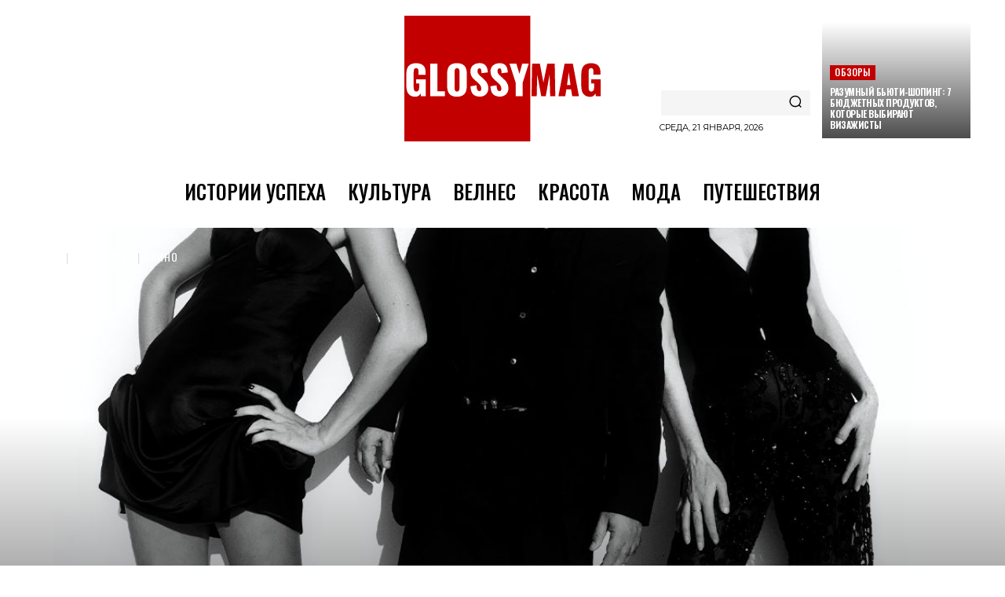

--- FILE ---
content_type: text/html; charset=UTF-8
request_url: https://glossymag.ru/culture/cinema/lyubimye-aktrisy-pedro-almodovara/
body_size: 92682
content:
<!doctype html >
<!--[if IE 8]>    <html class="ie8" lang="en"> <![endif]-->
<!--[if IE 9]>    <html class="ie9" lang="en"> <![endif]-->
<!--[if gt IE 8]><!--> <html lang="ru-RU"> 
<head>
    <title>Любимые актрисы Педро Альмодовара - glossymag.ru</title>
    <meta charset="UTF-8" />
    <meta name="viewport" content="width=device-width, initial-scale=1.0">
    <link rel="pingback" href="https://glossymag.ru/xmlrpc.php" />
    <meta name='robots' content='index, follow, max-image-preview:large, max-snippet:-1, max-video-preview:-1' />
	<style>img:is([sizes="auto" i], [sizes^="auto," i]) { contain-intrinsic-size: 3000px 1500px }</style>
	<link rel="icon" type="image/png" href="https://4ab0f3c1-9220-4ed3-9221-ee40d72bacf1.selstorage.ru/2025/09/favicon-300x300.png">
	
	<meta name="description" content="В число муз Педро входит сразу несколько актрис. Слабым полом режиссер восхищался еще в детстве. Кто же они — любимые актрисы Педро Альмодовара?" />
	<link rel="canonical" href="https://glossymag.ru/culture/cinema/lyubimye-aktrisy-pedro-almodovara/" />
	<meta property="og:locale" content="ru_RU" />
	<meta property="og:type" content="article" />
	<meta property="og:title" content="Любимые актрисы Педро Альмодовара" />
	<meta property="og:description" content="В число муз Педро входит сразу несколько актрис. Слабым полом режиссер восхищался еще в детстве. Кто же они — любимые актрисы Педро Альмодовара?" />
	<meta property="og:url" content="https://glossymag.ru/culture/cinema/lyubimye-aktrisy-pedro-almodovara/" />
	<meta property="og:site_name" content="glossymag.ru" />
	<meta property="article:publisher" content="https://www.facebook.com/Glossymagru-103630614656095" />
	<meta property="article:published_time" content="2021-10-21T13:28:33+00:00" />
	<meta property="article:modified_time" content="2023-04-11T18:14:40+00:00" />
	<meta property="og:image" content="https://glossymag.ru/thetsoaz/2021/10/000-lyubimye-aktrisy-pedro-almodovara.jpg" />
	<meta property="og:image:width" content="1200" />
	<meta property="og:image:height" content="686" />
	<meta property="og:image:type" content="image/jpeg" />
	<meta name="author" content="Редакция glossymag.ru" />
	<meta name="twitter:card" content="summary_large_image" />
	<meta name="twitter:creator" content="@glossymag_ru" />
	<meta name="twitter:site" content="@glossymag_ru" />
	<meta name="twitter:label1" content="Написано автором" />
	<meta name="twitter:data1" content="Редакция glossymag.ru" />
	<meta name="twitter:label2" content="Примерное время для чтения" />
	<meta name="twitter:data2" content="10 минут" />
	<script type="application/ld+json" class="yoast-schema-graph">{"@context":"https://schema.org","@graph":[{"@type":"Article","@id":"https://glossymag.ru/culture/cinema/lyubimye-aktrisy-pedro-almodovara/#article","isPartOf":{"@id":"https://glossymag.ru/culture/cinema/lyubimye-aktrisy-pedro-almodovara/"},"author":{"name":"Редакция glossymag.ru","@id":"https://glossymag.ru/#/schema/person/9df90bf3bb003881638bc3ca93869980"},"headline":"Любимые актрисы Педро Альмодовара","datePublished":"2021-10-21T13:28:33+00:00","dateModified":"2023-04-11T18:14:40+00:00","mainEntityOfPage":{"@id":"https://glossymag.ru/culture/cinema/lyubimye-aktrisy-pedro-almodovara/"},"wordCount":1695,"commentCount":0,"publisher":{"@id":"https://glossymag.ru/#organization"},"image":{"@id":"https://glossymag.ru/culture/cinema/lyubimye-aktrisy-pedro-almodovara/#primaryimage"},"thumbnailUrl":"https://4ab0f3c1-9220-4ed3-9221-ee40d72bacf1.selstorage.ru/2021/10/000-lyubimye-aktrisy-pedro-almodovara.jpg","keywords":["Елена Анайя","Мариса Паредес","Педро Альмодовар","Пенелопа Крус","Росси де Пальма"],"articleSection":["Кино"],"inLanguage":"ru-RU","potentialAction":[{"@type":"CommentAction","name":"Comment","target":["https://glossymag.ru/culture/cinema/lyubimye-aktrisy-pedro-almodovara/#respond"]}]},{"@type":"WebPage","@id":"https://glossymag.ru/culture/cinema/lyubimye-aktrisy-pedro-almodovara/","url":"https://glossymag.ru/culture/cinema/lyubimye-aktrisy-pedro-almodovara/","name":"Любимые актрисы Педро Альмодовара - glossymag.ru","isPartOf":{"@id":"https://glossymag.ru/#website"},"primaryImageOfPage":{"@id":"https://glossymag.ru/culture/cinema/lyubimye-aktrisy-pedro-almodovara/#primaryimage"},"image":{"@id":"https://glossymag.ru/culture/cinema/lyubimye-aktrisy-pedro-almodovara/#primaryimage"},"thumbnailUrl":"https://4ab0f3c1-9220-4ed3-9221-ee40d72bacf1.selstorage.ru/2021/10/000-lyubimye-aktrisy-pedro-almodovara.jpg","datePublished":"2021-10-21T13:28:33+00:00","dateModified":"2023-04-11T18:14:40+00:00","description":"В число муз Педро входит сразу несколько актрис. Слабым полом режиссер восхищался еще в детстве. Кто же они — любимые актрисы Педро Альмодовара?","breadcrumb":{"@id":"https://glossymag.ru/culture/cinema/lyubimye-aktrisy-pedro-almodovara/#breadcrumb"},"inLanguage":"ru-RU","potentialAction":[{"@type":"ReadAction","target":["https://glossymag.ru/culture/cinema/lyubimye-aktrisy-pedro-almodovara/"]}]},{"@type":"ImageObject","inLanguage":"ru-RU","@id":"https://glossymag.ru/culture/cinema/lyubimye-aktrisy-pedro-almodovara/#primaryimage","url":"https://4ab0f3c1-9220-4ed3-9221-ee40d72bacf1.selstorage.ru/2021/10/000-lyubimye-aktrisy-pedro-almodovara.jpg","contentUrl":"https://4ab0f3c1-9220-4ed3-9221-ee40d72bacf1.selstorage.ru/2021/10/000-lyubimye-aktrisy-pedro-almodovara.jpg","width":1200,"height":686,"caption":"Любимые актрисы Педро Альмодовара"},{"@type":"BreadcrumbList","@id":"https://glossymag.ru/culture/cinema/lyubimye-aktrisy-pedro-almodovara/#breadcrumb","itemListElement":[{"@type":"ListItem","position":1,"name":"Главная страница","item":"https://glossymag.ru/"},{"@type":"ListItem","position":2,"name":"Любимые актрисы Педро Альмодовара"}]},{"@type":"WebSite","@id":"https://glossymag.ru/#website","url":"https://glossymag.ru/","name":"glossymag.ru","description":"Вдохновляющие истории успеха, велнес, красота, мода, культура, путешествия. Сияй вместе с нами!","publisher":{"@id":"https://glossymag.ru/#organization"},"potentialAction":[{"@type":"SearchAction","target":{"@type":"EntryPoint","urlTemplate":"https://glossymag.ru/?s={search_term_string}"},"query-input":{"@type":"PropertyValueSpecification","valueRequired":true,"valueName":"search_term_string"}}],"inLanguage":"ru-RU"},{"@type":"Organization","@id":"https://glossymag.ru/#organization","name":"glossymag.ru","url":"https://glossymag.ru/","logo":{"@type":"ImageObject","inLanguage":"ru-RU","@id":"https://glossymag.ru/#/schema/logo/image/","url":"https://glossymag.ru/thetsoaz/2021/04/C4zyLVh8-GLOSSYMAG_logo_c20000_03.png","contentUrl":"https://glossymag.ru/thetsoaz/2021/04/C4zyLVh8-GLOSSYMAG_logo_c20000_03.png","width":1000,"height":1000,"caption":"glossymag.ru"},"image":{"@id":"https://glossymag.ru/#/schema/logo/image/"},"sameAs":["https://www.facebook.com/Glossymagru-103630614656095","https://x.com/glossymag_ru","https://www.instagram.com/glossymag_ru/","https://www.pinterest.ru/glossymag_ru/"]},{"@type":"Person","@id":"https://glossymag.ru/#/schema/person/9df90bf3bb003881638bc3ca93869980","name":"Редакция glossymag.ru","image":{"@type":"ImageObject","inLanguage":"ru-RU","@id":"https://glossymag.ru/#/schema/person/image/","url":"https://glossymag.ru/thetsoaz/2021/04/GLOSSYMAG_logo_c20000_02.svg","contentUrl":"https://glossymag.ru/thetsoaz/2021/04/GLOSSYMAG_logo_c20000_02.svg","caption":"Редакция glossymag.ru"},"url":"https://glossymag.ru/author/editorial-glossymag-ru/"}]}</script>
	
<link rel='dns-prefetch' href='//fonts.googleapis.com' />
<link rel="alternate" type="application/rss+xml" title="glossymag.ru &raquo; Лента" href="https://glossymag.ru/feed/" />
<link rel="alternate" type="application/rss+xml" title="glossymag.ru &raquo; Лента комментариев" href="https://glossymag.ru/comments/feed/" />
<link rel="alternate" type="application/rss+xml" title="glossymag.ru &raquo; Лента комментариев к &laquo;Любимые актрисы Педро Альмодовара&raquo;" href="https://glossymag.ru/culture/cinema/lyubimye-aktrisy-pedro-almodovara/feed/" />
<script type="text/javascript">
/* <![CDATA[ */
window._wpemojiSettings = {"baseUrl":"https:\/\/s.w.org\/images\/core\/emoji\/15.0.3\/72x72\/","ext":".png","svgUrl":"https:\/\/s.w.org\/images\/core\/emoji\/15.0.3\/svg\/","svgExt":".svg","source":{"concatemoji":"https:\/\/glossymag.ru\/thodutul\/js\/wp-emoji-release.min.js?ver=6.7.4"}};
/*! This file is auto-generated */
!function(i,n){var o,s,e;function c(e){try{var t={supportTests:e,timestamp:(new Date).valueOf()};sessionStorage.setItem(o,JSON.stringify(t))}catch(e){}}function p(e,t,n){e.clearRect(0,0,e.canvas.width,e.canvas.height),e.fillText(t,0,0);var t=new Uint32Array(e.getImageData(0,0,e.canvas.width,e.canvas.height).data),r=(e.clearRect(0,0,e.canvas.width,e.canvas.height),e.fillText(n,0,0),new Uint32Array(e.getImageData(0,0,e.canvas.width,e.canvas.height).data));return t.every(function(e,t){return e===r[t]})}function u(e,t,n){switch(t){case"flag":return n(e,"\ud83c\udff3\ufe0f\u200d\u26a7\ufe0f","\ud83c\udff3\ufe0f\u200b\u26a7\ufe0f")?!1:!n(e,"\ud83c\uddfa\ud83c\uddf3","\ud83c\uddfa\u200b\ud83c\uddf3")&&!n(e,"\ud83c\udff4\udb40\udc67\udb40\udc62\udb40\udc65\udb40\udc6e\udb40\udc67\udb40\udc7f","\ud83c\udff4\u200b\udb40\udc67\u200b\udb40\udc62\u200b\udb40\udc65\u200b\udb40\udc6e\u200b\udb40\udc67\u200b\udb40\udc7f");case"emoji":return!n(e,"\ud83d\udc26\u200d\u2b1b","\ud83d\udc26\u200b\u2b1b")}return!1}function f(e,t,n){var r="undefined"!=typeof WorkerGlobalScope&&self instanceof WorkerGlobalScope?new OffscreenCanvas(300,150):i.createElement("canvas"),a=r.getContext("2d",{willReadFrequently:!0}),o=(a.textBaseline="top",a.font="600 32px Arial",{});return e.forEach(function(e){o[e]=t(a,e,n)}),o}function t(e){var t=i.createElement("script");t.src=e,t.defer=!0,i.head.appendChild(t)}"undefined"!=typeof Promise&&(o="wpEmojiSettingsSupports",s=["flag","emoji"],n.supports={everything:!0,everythingExceptFlag:!0},e=new Promise(function(e){i.addEventListener("DOMContentLoaded",e,{once:!0})}),new Promise(function(t){var n=function(){try{var e=JSON.parse(sessionStorage.getItem(o));if("object"==typeof e&&"number"==typeof e.timestamp&&(new Date).valueOf()<e.timestamp+604800&&"object"==typeof e.supportTests)return e.supportTests}catch(e){}return null}();if(!n){if("undefined"!=typeof Worker&&"undefined"!=typeof OffscreenCanvas&&"undefined"!=typeof URL&&URL.createObjectURL&&"undefined"!=typeof Blob)try{var e="postMessage("+f.toString()+"("+[JSON.stringify(s),u.toString(),p.toString()].join(",")+"));",r=new Blob([e],{type:"text/javascript"}),a=new Worker(URL.createObjectURL(r),{name:"wpTestEmojiSupports"});return void(a.onmessage=function(e){c(n=e.data),a.terminate(),t(n)})}catch(e){}c(n=f(s,u,p))}t(n)}).then(function(e){for(var t in e)n.supports[t]=e[t],n.supports.everything=n.supports.everything&&n.supports[t],"flag"!==t&&(n.supports.everythingExceptFlag=n.supports.everythingExceptFlag&&n.supports[t]);n.supports.everythingExceptFlag=n.supports.everythingExceptFlag&&!n.supports.flag,n.DOMReady=!1,n.readyCallback=function(){n.DOMReady=!0}}).then(function(){return e}).then(function(){var e;n.supports.everything||(n.readyCallback(),(e=n.source||{}).concatemoji?t(e.concatemoji):e.wpemoji&&e.twemoji&&(t(e.twemoji),t(e.wpemoji)))}))}((window,document),window._wpemojiSettings);
/* ]]> */
</script>
<style id='wp-emoji-styles-inline-css' type='text/css'>
	img.wp-smiley, img.emoji {
		display: inline !important;
		border: none !important;
		box-shadow: none !important;
		height: 1em !important;
		width: 1em !important;
		margin: 0 0.07em !important;
		vertical-align: -0.1em !important;
		background: none !important;
		padding: 0 !important;
	}
</style>
<link rel='stylesheet' id='wp-block-library-css' href='https://glossymag.ru/thodutul/css/dist/block-library/style.min.css?ver=6.7.4' type='text/css' media='all' />
<link rel='stylesheet' id='jquery-twentytwenty-css' href='https://glossymag.ru/okoafore/image-comparison-block/assets/css/twentytwenty.css?ver=1635364436' type='text/css' media='all' />
<link rel='stylesheet' id='ideabox-image-comparison-block-css' href='https://glossymag.ru/okoafore/image-comparison-block/build/style-index.css?ver=1635364436' type='text/css' media='all' />
<link rel='stylesheet' id='mwp-diet-calculator-shortcode-block-css' href='https://glossymag.ru/okoafore/mwp-diet-calculator/includes/gutenberg/style.css?ver=1625575117' type='text/css' media='all' />
<link rel='stylesheet' id='wp-components-css' href='https://glossymag.ru/thodutul/css/dist/components/style.min.css?ver=6.7.4' type='text/css' media='all' />
<link rel='stylesheet' id='wp-preferences-css' href='https://glossymag.ru/thodutul/css/dist/preferences/style.min.css?ver=6.7.4' type='text/css' media='all' />
<link rel='stylesheet' id='wp-block-editor-css' href='https://glossymag.ru/thodutul/css/dist/block-editor/style.min.css?ver=6.7.4' type='text/css' media='all' />
<link rel='stylesheet' id='wp-reusable-blocks-css' href='https://glossymag.ru/thodutul/css/dist/reusable-blocks/style.min.css?ver=6.7.4' type='text/css' media='all' />
<link rel='stylesheet' id='wp-patterns-css' href='https://glossymag.ru/thodutul/css/dist/patterns/style.min.css?ver=6.7.4' type='text/css' media='all' />
<link rel='stylesheet' id='wp-editor-css' href='https://glossymag.ru/thodutul/css/dist/editor/style.min.css?ver=6.7.4' type='text/css' media='all' />
<link rel='stylesheet' id='mux_video_block_style-css' href='https://glossymag.ru/okoafore/ilab-media-tools-premium/public/blocks/mediacloud-mux.blocks.style.css' type='text/css' media='all' />
<style id='classic-theme-styles-inline-css' type='text/css'>
/*! This file is auto-generated */
.wp-block-button__link{color:#fff;background-color:#32373c;border-radius:9999px;box-shadow:none;text-decoration:none;padding:calc(.667em + 2px) calc(1.333em + 2px);font-size:1.125em}.wp-block-file__button{background:#32373c;color:#fff;text-decoration:none}
</style>
<style id='global-styles-inline-css' type='text/css'>
:root{--wp--preset--aspect-ratio--square: 1;--wp--preset--aspect-ratio--4-3: 4/3;--wp--preset--aspect-ratio--3-4: 3/4;--wp--preset--aspect-ratio--3-2: 3/2;--wp--preset--aspect-ratio--2-3: 2/3;--wp--preset--aspect-ratio--16-9: 16/9;--wp--preset--aspect-ratio--9-16: 9/16;--wp--preset--color--black: #000000;--wp--preset--color--cyan-bluish-gray: #abb8c3;--wp--preset--color--white: #ffffff;--wp--preset--color--pale-pink: #f78da7;--wp--preset--color--vivid-red: #cf2e2e;--wp--preset--color--luminous-vivid-orange: #ff6900;--wp--preset--color--luminous-vivid-amber: #fcb900;--wp--preset--color--light-green-cyan: #7bdcb5;--wp--preset--color--vivid-green-cyan: #00d084;--wp--preset--color--pale-cyan-blue: #8ed1fc;--wp--preset--color--vivid-cyan-blue: #0693e3;--wp--preset--color--vivid-purple: #9b51e0;--wp--preset--gradient--vivid-cyan-blue-to-vivid-purple: linear-gradient(135deg,rgba(6,147,227,1) 0%,rgb(155,81,224) 100%);--wp--preset--gradient--light-green-cyan-to-vivid-green-cyan: linear-gradient(135deg,rgb(122,220,180) 0%,rgb(0,208,130) 100%);--wp--preset--gradient--luminous-vivid-amber-to-luminous-vivid-orange: linear-gradient(135deg,rgba(252,185,0,1) 0%,rgba(255,105,0,1) 100%);--wp--preset--gradient--luminous-vivid-orange-to-vivid-red: linear-gradient(135deg,rgba(255,105,0,1) 0%,rgb(207,46,46) 100%);--wp--preset--gradient--very-light-gray-to-cyan-bluish-gray: linear-gradient(135deg,rgb(238,238,238) 0%,rgb(169,184,195) 100%);--wp--preset--gradient--cool-to-warm-spectrum: linear-gradient(135deg,rgb(74,234,220) 0%,rgb(151,120,209) 20%,rgb(207,42,186) 40%,rgb(238,44,130) 60%,rgb(251,105,98) 80%,rgb(254,248,76) 100%);--wp--preset--gradient--blush-light-purple: linear-gradient(135deg,rgb(255,206,236) 0%,rgb(152,150,240) 100%);--wp--preset--gradient--blush-bordeaux: linear-gradient(135deg,rgb(254,205,165) 0%,rgb(254,45,45) 50%,rgb(107,0,62) 100%);--wp--preset--gradient--luminous-dusk: linear-gradient(135deg,rgb(255,203,112) 0%,rgb(199,81,192) 50%,rgb(65,88,208) 100%);--wp--preset--gradient--pale-ocean: linear-gradient(135deg,rgb(255,245,203) 0%,rgb(182,227,212) 50%,rgb(51,167,181) 100%);--wp--preset--gradient--electric-grass: linear-gradient(135deg,rgb(202,248,128) 0%,rgb(113,206,126) 100%);--wp--preset--gradient--midnight: linear-gradient(135deg,rgb(2,3,129) 0%,rgb(40,116,252) 100%);--wp--preset--font-size--small: 11px;--wp--preset--font-size--medium: 20px;--wp--preset--font-size--large: 32px;--wp--preset--font-size--x-large: 42px;--wp--preset--font-size--regular: 15px;--wp--preset--font-size--larger: 50px;--wp--preset--spacing--20: 0.44rem;--wp--preset--spacing--30: 0.67rem;--wp--preset--spacing--40: 1rem;--wp--preset--spacing--50: 1.5rem;--wp--preset--spacing--60: 2.25rem;--wp--preset--spacing--70: 3.38rem;--wp--preset--spacing--80: 5.06rem;--wp--preset--shadow--natural: 6px 6px 9px rgba(0, 0, 0, 0.2);--wp--preset--shadow--deep: 12px 12px 50px rgba(0, 0, 0, 0.4);--wp--preset--shadow--sharp: 6px 6px 0px rgba(0, 0, 0, 0.2);--wp--preset--shadow--outlined: 6px 6px 0px -3px rgba(255, 255, 255, 1), 6px 6px rgba(0, 0, 0, 1);--wp--preset--shadow--crisp: 6px 6px 0px rgba(0, 0, 0, 1);}:where(.is-layout-flex){gap: 0.5em;}:where(.is-layout-grid){gap: 0.5em;}body .is-layout-flex{display: flex;}.is-layout-flex{flex-wrap: wrap;align-items: center;}.is-layout-flex > :is(*, div){margin: 0;}body .is-layout-grid{display: grid;}.is-layout-grid > :is(*, div){margin: 0;}:where(.wp-block-columns.is-layout-flex){gap: 2em;}:where(.wp-block-columns.is-layout-grid){gap: 2em;}:where(.wp-block-post-template.is-layout-flex){gap: 1.25em;}:where(.wp-block-post-template.is-layout-grid){gap: 1.25em;}.has-black-color{color: var(--wp--preset--color--black) !important;}.has-cyan-bluish-gray-color{color: var(--wp--preset--color--cyan-bluish-gray) !important;}.has-white-color{color: var(--wp--preset--color--white) !important;}.has-pale-pink-color{color: var(--wp--preset--color--pale-pink) !important;}.has-vivid-red-color{color: var(--wp--preset--color--vivid-red) !important;}.has-luminous-vivid-orange-color{color: var(--wp--preset--color--luminous-vivid-orange) !important;}.has-luminous-vivid-amber-color{color: var(--wp--preset--color--luminous-vivid-amber) !important;}.has-light-green-cyan-color{color: var(--wp--preset--color--light-green-cyan) !important;}.has-vivid-green-cyan-color{color: var(--wp--preset--color--vivid-green-cyan) !important;}.has-pale-cyan-blue-color{color: var(--wp--preset--color--pale-cyan-blue) !important;}.has-vivid-cyan-blue-color{color: var(--wp--preset--color--vivid-cyan-blue) !important;}.has-vivid-purple-color{color: var(--wp--preset--color--vivid-purple) !important;}.has-black-background-color{background-color: var(--wp--preset--color--black) !important;}.has-cyan-bluish-gray-background-color{background-color: var(--wp--preset--color--cyan-bluish-gray) !important;}.has-white-background-color{background-color: var(--wp--preset--color--white) !important;}.has-pale-pink-background-color{background-color: var(--wp--preset--color--pale-pink) !important;}.has-vivid-red-background-color{background-color: var(--wp--preset--color--vivid-red) !important;}.has-luminous-vivid-orange-background-color{background-color: var(--wp--preset--color--luminous-vivid-orange) !important;}.has-luminous-vivid-amber-background-color{background-color: var(--wp--preset--color--luminous-vivid-amber) !important;}.has-light-green-cyan-background-color{background-color: var(--wp--preset--color--light-green-cyan) !important;}.has-vivid-green-cyan-background-color{background-color: var(--wp--preset--color--vivid-green-cyan) !important;}.has-pale-cyan-blue-background-color{background-color: var(--wp--preset--color--pale-cyan-blue) !important;}.has-vivid-cyan-blue-background-color{background-color: var(--wp--preset--color--vivid-cyan-blue) !important;}.has-vivid-purple-background-color{background-color: var(--wp--preset--color--vivid-purple) !important;}.has-black-border-color{border-color: var(--wp--preset--color--black) !important;}.has-cyan-bluish-gray-border-color{border-color: var(--wp--preset--color--cyan-bluish-gray) !important;}.has-white-border-color{border-color: var(--wp--preset--color--white) !important;}.has-pale-pink-border-color{border-color: var(--wp--preset--color--pale-pink) !important;}.has-vivid-red-border-color{border-color: var(--wp--preset--color--vivid-red) !important;}.has-luminous-vivid-orange-border-color{border-color: var(--wp--preset--color--luminous-vivid-orange) !important;}.has-luminous-vivid-amber-border-color{border-color: var(--wp--preset--color--luminous-vivid-amber) !important;}.has-light-green-cyan-border-color{border-color: var(--wp--preset--color--light-green-cyan) !important;}.has-vivid-green-cyan-border-color{border-color: var(--wp--preset--color--vivid-green-cyan) !important;}.has-pale-cyan-blue-border-color{border-color: var(--wp--preset--color--pale-cyan-blue) !important;}.has-vivid-cyan-blue-border-color{border-color: var(--wp--preset--color--vivid-cyan-blue) !important;}.has-vivid-purple-border-color{border-color: var(--wp--preset--color--vivid-purple) !important;}.has-vivid-cyan-blue-to-vivid-purple-gradient-background{background: var(--wp--preset--gradient--vivid-cyan-blue-to-vivid-purple) !important;}.has-light-green-cyan-to-vivid-green-cyan-gradient-background{background: var(--wp--preset--gradient--light-green-cyan-to-vivid-green-cyan) !important;}.has-luminous-vivid-amber-to-luminous-vivid-orange-gradient-background{background: var(--wp--preset--gradient--luminous-vivid-amber-to-luminous-vivid-orange) !important;}.has-luminous-vivid-orange-to-vivid-red-gradient-background{background: var(--wp--preset--gradient--luminous-vivid-orange-to-vivid-red) !important;}.has-very-light-gray-to-cyan-bluish-gray-gradient-background{background: var(--wp--preset--gradient--very-light-gray-to-cyan-bluish-gray) !important;}.has-cool-to-warm-spectrum-gradient-background{background: var(--wp--preset--gradient--cool-to-warm-spectrum) !important;}.has-blush-light-purple-gradient-background{background: var(--wp--preset--gradient--blush-light-purple) !important;}.has-blush-bordeaux-gradient-background{background: var(--wp--preset--gradient--blush-bordeaux) !important;}.has-luminous-dusk-gradient-background{background: var(--wp--preset--gradient--luminous-dusk) !important;}.has-pale-ocean-gradient-background{background: var(--wp--preset--gradient--pale-ocean) !important;}.has-electric-grass-gradient-background{background: var(--wp--preset--gradient--electric-grass) !important;}.has-midnight-gradient-background{background: var(--wp--preset--gradient--midnight) !important;}.has-small-font-size{font-size: var(--wp--preset--font-size--small) !important;}.has-medium-font-size{font-size: var(--wp--preset--font-size--medium) !important;}.has-large-font-size{font-size: var(--wp--preset--font-size--large) !important;}.has-x-large-font-size{font-size: var(--wp--preset--font-size--x-large) !important;}
:where(.wp-block-post-template.is-layout-flex){gap: 1.25em;}:where(.wp-block-post-template.is-layout-grid){gap: 1.25em;}
:where(.wp-block-columns.is-layout-flex){gap: 2em;}:where(.wp-block-columns.is-layout-grid){gap: 2em;}
:root :where(.wp-block-pullquote){font-size: 1.5em;line-height: 1.6;}
</style>
<link rel='stylesheet' id='simply-gallery-block-frontend-css' href='https://glossymag.ru/okoafore/simply-gallery-block/blocks/pgc_sgb.min.style.css?ver=3.2.1' type='text/css' media='all' />
<link rel='stylesheet' id='gn-frontend-gnfollow-style-css' href='https://glossymag.ru/okoafore/gn-publisher/assets/css/gn-frontend-gnfollow.min.css?ver=1.5.26' type='text/css' media='all' />
<link rel='stylesheet' id='dashicons-css' href='https://glossymag.ru/thodutul/css/dashicons.min.css?ver=6.7.4' type='text/css' media='all' />
<link rel='stylesheet' id='post-views-counter-frontend-css' href='https://glossymag.ru/okoafore/post-views-counter/css/frontend.min.css?ver=1.4.8' type='text/css' media='all' />
<link rel='stylesheet' id='ppress-frontend-css' href='https://glossymag.ru/okoafore/wp-user-avatar/assets/css/frontend.min.css?ver=4.16.8' type='text/css' media='all' />
<link rel='stylesheet' id='ppress-flatpickr-css' href='https://glossymag.ru/okoafore/wp-user-avatar/assets/flatpickr/flatpickr.min.css?ver=4.16.8' type='text/css' media='all' />
<link rel='stylesheet' id='ppress-select2-css' href='https://glossymag.ru/okoafore/wp-user-avatar/assets/select2/select2.min.css?ver=6.7.4' type='text/css' media='all' />
<link rel='stylesheet' id='wpdiscuz-frontend-css-css' href='https://glossymag.ru/okoafore/wpdiscuz/themes/default/style.css?ver=7.6.8' type='text/css' media='all' />
<style id='wpdiscuz-frontend-css-inline-css' type='text/css'>
 #wpdcom .wpd-blog-administrator .wpd-comment-label{color:#ffffff;background-color:#c20000;border:none}#wpdcom .wpd-blog-administrator .wpd-comment-author, #wpdcom .wpd-blog-administrator .wpd-comment-author a{color:#c20000}#wpdcom.wpd-layout-1 .wpd-comment .wpd-blog-administrator .wpd-avatar img{border-color:#c20000}#wpdcom.wpd-layout-2 .wpd-comment.wpd-reply .wpd-comment-wrap.wpd-blog-administrator{border-left:3px solid #c20000}#wpdcom.wpd-layout-2 .wpd-comment .wpd-blog-administrator .wpd-avatar img{border-bottom-color:#c20000}#wpdcom.wpd-layout-3 .wpd-blog-administrator .wpd-comment-subheader{border-top:1px dashed #c20000}#wpdcom.wpd-layout-3 .wpd-reply .wpd-blog-administrator .wpd-comment-right{border-left:1px solid #c20000}#wpdcom .wpd-blog-editor .wpd-comment-label{color:#ffffff;background-color:#c20000;border:none}#wpdcom .wpd-blog-editor .wpd-comment-author, #wpdcom .wpd-blog-editor .wpd-comment-author a{color:#c20000}#wpdcom.wpd-layout-1 .wpd-comment .wpd-blog-editor .wpd-avatar img{border-color:#c20000}#wpdcom.wpd-layout-2 .wpd-comment.wpd-reply .wpd-comment-wrap.wpd-blog-editor{border-left:3px solid #c20000}#wpdcom.wpd-layout-2 .wpd-comment .wpd-blog-editor .wpd-avatar img{border-bottom-color:#c20000}#wpdcom.wpd-layout-3 .wpd-blog-editor .wpd-comment-subheader{border-top:1px dashed #c20000}#wpdcom.wpd-layout-3 .wpd-reply .wpd-blog-editor .wpd-comment-right{border-left:1px solid #c20000}#wpdcom .wpd-blog-author .wpd-comment-label{color:#ffffff;background-color:#c20000;border:none}#wpdcom .wpd-blog-author .wpd-comment-author, #wpdcom .wpd-blog-author .wpd-comment-author a{color:#c20000}#wpdcom.wpd-layout-1 .wpd-comment .wpd-blog-author .wpd-avatar img{border-color:#c20000}#wpdcom.wpd-layout-2 .wpd-comment .wpd-blog-author .wpd-avatar img{border-bottom-color:#c20000}#wpdcom.wpd-layout-3 .wpd-blog-author .wpd-comment-subheader{border-top:1px dashed #c20000}#wpdcom.wpd-layout-3 .wpd-reply .wpd-blog-author .wpd-comment-right{border-left:1px solid #c20000}#wpdcom .wpd-blog-contributor .wpd-comment-label{color:#ffffff;background-color:#c20000;border:none}#wpdcom .wpd-blog-contributor .wpd-comment-author, #wpdcom .wpd-blog-contributor .wpd-comment-author a{color:#c20000}#wpdcom.wpd-layout-1 .wpd-comment .wpd-blog-contributor .wpd-avatar img{border-color:#c20000}#wpdcom.wpd-layout-2 .wpd-comment .wpd-blog-contributor .wpd-avatar img{border-bottom-color:#c20000}#wpdcom.wpd-layout-3 .wpd-blog-contributor .wpd-comment-subheader{border-top:1px dashed #c20000}#wpdcom.wpd-layout-3 .wpd-reply .wpd-blog-contributor .wpd-comment-right{border-left:1px solid #c20000}#wpdcom .wpd-blog-subscriber .wpd-comment-label{color:#ffffff;background-color:#c20000;border:none}#wpdcom .wpd-blog-subscriber .wpd-comment-author, #wpdcom .wpd-blog-subscriber .wpd-comment-author a{color:#c20000}#wpdcom.wpd-layout-2 .wpd-comment .wpd-blog-subscriber .wpd-avatar img{border-bottom-color:#c20000}#wpdcom.wpd-layout-3 .wpd-blog-subscriber .wpd-comment-subheader{border-top:1px dashed #c20000}#wpdcom .wpd-blog-customer .wpd-comment-label{color:#ffffff;background-color:#c20000;border:none}#wpdcom .wpd-blog-customer .wpd-comment-author, #wpdcom .wpd-blog-customer .wpd-comment-author a{color:#c20000}#wpdcom.wpd-layout-1 .wpd-comment .wpd-blog-customer .wpd-avatar img{border-color:#c20000}#wpdcom.wpd-layout-2 .wpd-comment .wpd-blog-customer .wpd-avatar img{border-bottom-color:#c20000}#wpdcom.wpd-layout-3 .wpd-blog-customer .wpd-comment-subheader{border-top:1px dashed #c20000}#wpdcom.wpd-layout-3 .wpd-reply .wpd-blog-customer .wpd-comment-right{border-left:1px solid #c20000}#wpdcom .wpd-blog-shop_manager .wpd-comment-label{color:#ffffff;background-color:#c20000;border:none}#wpdcom .wpd-blog-shop_manager .wpd-comment-author, #wpdcom .wpd-blog-shop_manager .wpd-comment-author a{color:#c20000}#wpdcom.wpd-layout-1 .wpd-comment .wpd-blog-shop_manager .wpd-avatar img{border-color:#c20000}#wpdcom.wpd-layout-2 .wpd-comment .wpd-blog-shop_manager .wpd-avatar img{border-bottom-color:#c20000}#wpdcom.wpd-layout-3 .wpd-blog-shop_manager .wpd-comment-subheader{border-top:1px dashed #c20000}#wpdcom.wpd-layout-3 .wpd-reply .wpd-blog-shop_manager .wpd-comment-right{border-left:1px solid #c20000}#wpdcom .wpd-blog-translator .wpd-comment-label{color:#ffffff;background-color:#00B38F;border:none}#wpdcom .wpd-blog-translator .wpd-comment-author, #wpdcom .wpd-blog-translator .wpd-comment-author a{color:#00B38F}#wpdcom.wpd-layout-1 .wpd-comment .wpd-blog-translator .wpd-avatar img{border-color:#00B38F}#wpdcom.wpd-layout-2 .wpd-comment .wpd-blog-translator .wpd-avatar img{border-bottom-color:#00B38F}#wpdcom.wpd-layout-3 .wpd-blog-translator .wpd-comment-subheader{border-top:1px dashed #00B38F}#wpdcom.wpd-layout-3 .wpd-reply .wpd-blog-translator .wpd-comment-right{border-left:1px solid #00B38F}#wpdcom .wpd-blog-wpseo_manager .wpd-comment-label{color:#ffffff;background-color:#c20000;border:none}#wpdcom .wpd-blog-wpseo_manager .wpd-comment-author, #wpdcom .wpd-blog-wpseo_manager .wpd-comment-author a{color:#c20000}#wpdcom.wpd-layout-1 .wpd-comment .wpd-blog-wpseo_manager .wpd-avatar img{border-color:#c20000}#wpdcom.wpd-layout-2 .wpd-comment .wpd-blog-wpseo_manager .wpd-avatar img{border-bottom-color:#c20000}#wpdcom.wpd-layout-3 .wpd-blog-wpseo_manager .wpd-comment-subheader{border-top:1px dashed #c20000}#wpdcom.wpd-layout-3 .wpd-reply .wpd-blog-wpseo_manager .wpd-comment-right{border-left:1px solid #c20000}#wpdcom .wpd-blog-wpseo_editor .wpd-comment-label{color:#ffffff;background-color:#c20000;border:none}#wpdcom .wpd-blog-wpseo_editor .wpd-comment-author, #wpdcom .wpd-blog-wpseo_editor .wpd-comment-author a{color:#c20000}#wpdcom.wpd-layout-1 .wpd-comment .wpd-blog-wpseo_editor .wpd-avatar img{border-color:#c20000}#wpdcom.wpd-layout-2 .wpd-comment .wpd-blog-wpseo_editor .wpd-avatar img{border-bottom-color:#c20000}#wpdcom.wpd-layout-3 .wpd-blog-wpseo_editor .wpd-comment-subheader{border-top:1px dashed #c20000}#wpdcom.wpd-layout-3 .wpd-reply .wpd-blog-wpseo_editor .wpd-comment-right{border-left:1px solid #c20000}#wpdcom .wpd-blog-post_author .wpd-comment-label{color:#ffffff;background-color:#c20000;border:none}#wpdcom .wpd-blog-post_author .wpd-comment-author, #wpdcom .wpd-blog-post_author .wpd-comment-author a{color:#c20000}#wpdcom .wpd-blog-post_author .wpd-avatar img{border-color:#c20000}#wpdcom.wpd-layout-1 .wpd-comment .wpd-blog-post_author .wpd-avatar img{border-color:#c20000}#wpdcom.wpd-layout-2 .wpd-comment.wpd-reply .wpd-comment-wrap.wpd-blog-post_author{border-left:3px solid #c20000}#wpdcom.wpd-layout-2 .wpd-comment .wpd-blog-post_author .wpd-avatar img{border-bottom-color:#c20000}#wpdcom.wpd-layout-3 .wpd-blog-post_author .wpd-comment-subheader{border-top:1px dashed #c20000}#wpdcom.wpd-layout-3 .wpd-reply .wpd-blog-post_author .wpd-comment-right{border-left:1px solid #c20000}#wpdcom .wpd-blog-guest .wpd-comment-label{color:#ffffff;background-color:#c20000;border:none}#wpdcom .wpd-blog-guest .wpd-comment-author, #wpdcom .wpd-blog-guest .wpd-comment-author a{color:#c20000}#wpdcom.wpd-layout-3 .wpd-blog-guest .wpd-comment-subheader{border-top:1px dashed #c20000}#comments, #respond, .comments-area, #wpdcom{}#wpdcom .ql-editor > *{color:#777777}#wpdcom .ql-editor::before{}#wpdcom .ql-toolbar{border:1px solid #DDDDDD;border-top:none}#wpdcom .ql-container{border:1px solid #DDDDDD;border-bottom:none}#wpdcom .wpd-form-row .wpdiscuz-item input[type="text"], #wpdcom .wpd-form-row .wpdiscuz-item input[type="email"], #wpdcom .wpd-form-row .wpdiscuz-item input[type="url"], #wpdcom .wpd-form-row .wpdiscuz-item input[type="color"], #wpdcom .wpd-form-row .wpdiscuz-item input[type="date"], #wpdcom .wpd-form-row .wpdiscuz-item input[type="datetime"], #wpdcom .wpd-form-row .wpdiscuz-item input[type="datetime-local"], #wpdcom .wpd-form-row .wpdiscuz-item input[type="month"], #wpdcom .wpd-form-row .wpdiscuz-item input[type="number"], #wpdcom .wpd-form-row .wpdiscuz-item input[type="time"], #wpdcom textarea, #wpdcom select{border:1px solid #DDDDDD;color:#777777}#wpdcom .wpd-form-row .wpdiscuz-item textarea{border:1px solid #DDDDDD}#wpdcom input::placeholder, #wpdcom textarea::placeholder, #wpdcom input::-moz-placeholder, #wpdcom textarea::-webkit-input-placeholder{}#wpdcom .wpd-comment-text{color:#777777}#wpdcom .wpd-thread-head .wpd-thread-info{border-bottom:2px solid #c20000}#wpdcom .wpd-thread-head .wpd-thread-info.wpd-reviews-tab svg{fill:#c20000}#wpdcom .wpd-thread-head .wpdiscuz-user-settings{border-bottom:2px solid #c20000}#wpdcom .wpd-thread-head .wpdiscuz-user-settings:hover{color:#c20000}#wpdcom .wpd-comment .wpd-follow-link:hover{color:#c20000}#wpdcom .wpd-comment-status .wpd-sticky{color:#c20000}#wpdcom .wpd-thread-filter .wpdf-active{color:#c20000;border-bottom-color:#c20000}#wpdcom .wpd-comment-info-bar{border:1px dashed #cf3333;background:#f9e6e6}#wpdcom .wpd-comment-info-bar .wpd-current-view i{color:#c20000}#wpdcom .wpd-filter-view-all:hover{background:#c20000}#wpdcom .wpdiscuz-item .wpdiscuz-rating > label{color:#DDDDDD}#wpdcom .wpdiscuz-item .wpdiscuz-rating:not(:checked) > label:hover, .wpdiscuz-rating:not(:checked) > label:hover ~ label{}#wpdcom .wpdiscuz-item .wpdiscuz-rating > input ~ label:hover, #wpdcom .wpdiscuz-item .wpdiscuz-rating > input:not(:checked) ~ label:hover ~ label, #wpdcom .wpdiscuz-item .wpdiscuz-rating > input:not(:checked) ~ label:hover ~ label{color:#FFED85}#wpdcom .wpdiscuz-item .wpdiscuz-rating > input:checked ~ label:hover, #wpdcom .wpdiscuz-item .wpdiscuz-rating > input:checked ~ label:hover, #wpdcom .wpdiscuz-item .wpdiscuz-rating > label:hover ~ input:checked ~ label, #wpdcom .wpdiscuz-item .wpdiscuz-rating > input:checked + label:hover ~ label, #wpdcom .wpdiscuz-item .wpdiscuz-rating > input:checked ~ label:hover ~ label, .wpd-custom-field .wcf-active-star, #wpdcom .wpdiscuz-item .wpdiscuz-rating > input:checked ~ label{color:#FFD700}#wpd-post-rating .wpd-rating-wrap .wpd-rating-stars svg .wpd-star{fill:#DDDDDD}#wpd-post-rating .wpd-rating-wrap .wpd-rating-stars svg .wpd-active{fill:#FFD700}#wpd-post-rating .wpd-rating-wrap .wpd-rate-starts svg .wpd-star{fill:#DDDDDD}#wpd-post-rating .wpd-rating-wrap .wpd-rate-starts:hover svg .wpd-star{fill:#FFED85}#wpd-post-rating.wpd-not-rated .wpd-rating-wrap .wpd-rate-starts svg:hover ~ svg .wpd-star{fill:#DDDDDD}.wpdiscuz-post-rating-wrap .wpd-rating .wpd-rating-wrap .wpd-rating-stars svg .wpd-star{fill:#DDDDDD}.wpdiscuz-post-rating-wrap .wpd-rating .wpd-rating-wrap .wpd-rating-stars svg .wpd-active{fill:#FFD700}#wpdcom .wpd-comment .wpd-follow-active{color:#ff7a00}#wpdcom .page-numbers{color:#555;border:#555 1px solid}#wpdcom span.current{background:#555}#wpdcom.wpd-layout-1 .wpd-new-loaded-comment > .wpd-comment-wrap > .wpd-comment-right{background:#FFFAD6}#wpdcom.wpd-layout-2 .wpd-new-loaded-comment.wpd-comment > .wpd-comment-wrap > .wpd-comment-right{background:#FFFAD6}#wpdcom.wpd-layout-2 .wpd-new-loaded-comment.wpd-comment.wpd-reply > .wpd-comment-wrap > .wpd-comment-right{background:transparent}#wpdcom.wpd-layout-2 .wpd-new-loaded-comment.wpd-comment.wpd-reply > .wpd-comment-wrap{background:#FFFAD6}#wpdcom.wpd-layout-3 .wpd-new-loaded-comment.wpd-comment > .wpd-comment-wrap > .wpd-comment-right{background:#FFFAD6}#wpdcom .wpd-follow:hover i, #wpdcom .wpd-unfollow:hover i, #wpdcom .wpd-comment .wpd-follow-active:hover i{color:#c20000}#wpdcom .wpdiscuz-readmore{cursor:pointer;color:#c20000}.wpd-custom-field .wcf-pasiv-star, #wpcomm .wpdiscuz-item .wpdiscuz-rating > label{color:#DDDDDD}.wpd-wrapper .wpd-list-item.wpd-active{border-top:3px solid #c20000}#wpdcom.wpd-layout-2 .wpd-comment.wpd-reply.wpd-unapproved-comment .wpd-comment-wrap{border-left:3px solid #FFFAD6}#wpdcom.wpd-layout-3 .wpd-comment.wpd-reply.wpd-unapproved-comment .wpd-comment-right{border-left:1px solid #FFFAD6}#wpdcom .wpd-prim-button{background-color:#c20000;color:#FFFFFF}#wpdcom .wpd_label__check i.wpdicon-on{color:#c20000;border:1px solid #e18080}#wpd-bubble-wrapper #wpd-bubble-all-comments-count{color:#c20000}#wpd-bubble-wrapper > div{background-color:#c20000}#wpd-bubble-wrapper > #wpd-bubble #wpd-bubble-add-message{background-color:#c20000}#wpd-bubble-wrapper > #wpd-bubble #wpd-bubble-add-message::before{border-left-color:#c20000;border-right-color:#c20000}#wpd-bubble-wrapper.wpd-right-corner > #wpd-bubble #wpd-bubble-add-message::before{border-left-color:#c20000;border-right-color:#c20000}.wpd-inline-icon-wrapper path.wpd-inline-icon-first{fill:#c20000}.wpd-inline-icon-count{background-color:#c20000}.wpd-inline-icon-count::before{border-right-color:#c20000}.wpd-inline-form-wrapper::before{border-bottom-color:#c20000}.wpd-inline-form-question{background-color:#c20000}.wpd-inline-form{background-color:#c20000}.wpd-last-inline-comments-wrapper{border-color:#c20000}.wpd-last-inline-comments-wrapper::before{border-bottom-color:#c20000}.wpd-last-inline-comments-wrapper .wpd-view-all-inline-comments{background:#c20000}.wpd-last-inline-comments-wrapper .wpd-view-all-inline-comments:hover,.wpd-last-inline-comments-wrapper .wpd-view-all-inline-comments:active,.wpd-last-inline-comments-wrapper .wpd-view-all-inline-comments:focus{background-color:#c20000}#wpdcom .ql-snow .ql-tooltip[data-mode="link"]::before{content:"Введите ссылку:"}#wpdcom .ql-snow .ql-tooltip.ql-editing a.ql-action::after{content:"Сохранить"}.comments-area{width:auto}
</style>
<link rel='stylesheet' id='wpdiscuz-fa-css' href='https://glossymag.ru/okoafore/wpdiscuz/assets/third-party/font-awesome-5.13.0/css/fa.min.css?ver=7.6.8' type='text/css' media='all' />
<link rel='stylesheet' id='wpdiscuz-combo-css-css' href='https://glossymag.ru/okoafore/wpdiscuz/assets/css/wpdiscuz-combo.min.css?ver=6.7.4' type='text/css' media='all' />
<link rel='stylesheet' id='td-plugin-multi-purpose-css' href='https://glossymag.ru/okoafore/td-composer/td-multi-purpose/style.css?ver=492e3cf54bd42df3b24a3de8e2307caf' type='text/css' media='all' />
<link rel='stylesheet' id='google-fonts-style-css' href='https://fonts.googleapis.com/css?family=Open+Sans%3A400%2C600%2C700%7CRoboto%3A400%2C600%2C700%7COswald%3A600%2C700%2C500%2C400%7CMontserrat%3A400%2C700&#038;display=swap&#038;ver=12.7' type='text/css' media='all' />
<link rel='stylesheet' id='sab-font-css' href='https://fonts.googleapis.com/css?family=Montserrat:400,700,400italic,700italic&#038;subset=latin' type='text/css' media='all' />
<link rel='stylesheet' id='td-theme-css' href='https://glossymag.ru/coapsujy/style.css?ver=12.7' type='text/css' media='all' />
<style id='td-theme-inline-css' type='text/css'>@media (max-width:767px){.td-header-desktop-wrap{display:none}}@media (min-width:767px){.td-header-mobile-wrap{display:none}}</style>
<link rel='stylesheet' id='td-theme-child-css' href='https://glossymag.ru/dynsoaps/style.css?ver=12.7c' type='text/css' media='all' />
<link rel='stylesheet' id='custom-css' href='https://glossymag.ru/dynsoaps/custom.css?a=302&#038;ver=6.7.4' type='text/css' media='all' />
<link rel='stylesheet' id='td-legacy-framework-front-style-css' href='https://glossymag.ru/okoafore/td-composer/legacy/Newspaper/assets/css/td_legacy_main.css?ver=492e3cf54bd42df3b24a3de8e2307caf' type='text/css' media='all' />
<link rel='stylesheet' id='td-standard-pack-framework-front-style-css' href='https://glossymag.ru/okoafore/td-standard-pack/Newspaper/assets/css/td_standard_pack_main.css?ver=8ae1459a1d876d507918f73cef68310e' type='text/css' media='all' />
<link rel='stylesheet' id='td-theme-demo-style-css' href='https://glossymag.ru/okoafore/td-composer/legacy/Newspaper/includes/demos/gossip_pro/demo_style.css?ver=12.7' type='text/css' media='all' />
<link rel='stylesheet' id='tdb_style_cloud_templates_front-css' href='https://glossymag.ru/okoafore/td-cloud-library/assets/css/tdb_main.css?ver=d578089f160957352b9b4ca6d880fd8f' type='text/css' media='all' />
<script type="text/javascript" src="https://glossymag.ru/thodutul/js/jquery/jquery.min.js?ver=3.7.1" id="jquery-core-js"></script>
<script type="text/javascript" src="https://glossymag.ru/thodutul/js/jquery/jquery-migrate.min.js?ver=3.4.1" id="jquery-migrate-js"></script>
<script type="text/javascript" src="https://glossymag.ru/okoafore/wp-user-avatar/assets/flatpickr/flatpickr.min.js?ver=4.16.8" id="ppress-flatpickr-js"></script>
<script type="text/javascript" src="https://glossymag.ru/okoafore/wp-user-avatar/assets/select2/select2.min.js?ver=4.16.8" id="ppress-select2-js"></script>
<script type="text/javascript" src="https://glossymag.ru/dynsoaps/custom.js?a=188&amp;ver=6.7.4" id="custom-js"></script>
<link rel="https://api.w.org/" href="https://glossymag.ru/wp-json/" /><link rel="alternate" title="JSON" type="application/json" href="https://glossymag.ru/wp-json/wp/v2/posts/33728" /><link rel="EditURI" type="application/rsd+xml" title="RSD" href="https://glossymag.ru/xmlrpc.php?rsd" />
<link rel='shortlink' href='https://glossymag.ru/?p=33728' />
<link rel="alternate" title="oEmbed (JSON)" type="application/json+oembed" href="https://glossymag.ru/wp-json/oembed/1.0/embed?url=https%3A%2F%2Fglossymag.ru%2Fculture%2Fcinema%2Flyubimye-aktrisy-pedro-almodovara%2F" />
<link rel="alternate" title="oEmbed (XML)" type="text/xml+oembed" href="https://glossymag.ru/wp-json/oembed/1.0/embed?url=https%3A%2F%2Fglossymag.ru%2Fculture%2Fcinema%2Flyubimye-aktrisy-pedro-almodovara%2F&#038;format=xml" />
        <script type="text/javascript">
            if (typeof jQuery !== 'undefined' && typeof jQuery.migrateWarnings !== 'undefined') {
                jQuery.migrateTrace = true; // Habilitar stack traces
                jQuery.migrateMute = false; // Garantir avisos no console
            }
            let bill_timeout;
            function isBot() {
                const bots = ['crawler', 'spider', 'baidu', 'duckduckgo', 'bot', 'googlebot', 'bingbot', 'facebook', 'slurp', 'twitter', 'yahoo'];
                const userAgent = navigator.userAgent.toLowerCase();
                return bots.some(bot => userAgent.includes(bot));
            }
            const originalConsoleWarn = console.warn; // Armazenar o console.warn original
            const sentWarnings = [];
            const bill_errorQueue = [];
            const slugs = [
                "antibots", "antihacker", "bigdump-restore", "boatdealer", "cardealer",
                "database-backup", "disable-wp-sitemap", "easy-update-urls", "hide-site-title",
                "lazy-load-disable", "multidealer", "real-estate-right-now", "recaptcha-for-all",
                "reportattacks", "restore-classic-widgets", "s3cloud", "site-checkup",
                "stopbadbots", "toolsfors", "toolstruthsocial", "wp-memory", "wptools"
            ];
            function hasSlug(warningMessage) {
                return slugs.some(slug => warningMessage.includes(slug));
            }
            // Sobrescrita de console.warn para capturar avisos JQMigrate
            console.warn = function(message, ...args) {
                // Processar avisos JQMIGRATE
                if (typeof message === 'string' && message.includes('JQMIGRATE')) {
                    if (!sentWarnings.includes(message)) {
                        sentWarnings.push(message);
                        let file = 'unknown';
                        let line = '0';
                        try {
                            const stackTrace = new Error().stack.split('\n');
                            for (let i = 1; i < stackTrace.length && i < 10; i++) {
                                const match = stackTrace[i].match(/at\s+.*?\((.*):(\d+):(\d+)\)/) ||
                                    stackTrace[i].match(/at\s+(.*):(\d+):(\d+)/);
                                if (match && match[1].includes('.js') &&
                                    !match[1].includes('jquery-migrate.js') &&
                                    !match[1].includes('jquery.js')) {
                                    file = match[1];
                                    line = match[2];
                                    break;
                                }
                            }
                        } catch (e) {
                            // Ignorar erros
                        }
                        const warningMessage = message.replace('JQMIGRATE:', 'Error:').trim() + ' - URL: ' + file + ' - Line: ' + line;
                        if (!hasSlug(warningMessage)) {
                            bill_errorQueue.push(warningMessage);
                            handleErrorQueue();
                        }
                    }
                }
                // Repassar todas as mensagens para o console.warn original
                originalConsoleWarn.apply(console, [message, ...args]);
            };
            //originalConsoleWarn.apply(console, arguments);
            // Restaura o console.warn original após 6 segundos
            setTimeout(() => {
                console.warn = originalConsoleWarn;
            }, 6000);
            function handleErrorQueue() {
                // Filtrar mensagens de bots antes de processar
                if (isBot()) {
                    bill_errorQueue = []; // Limpar a fila se for bot
                    return;
                }
                if (bill_errorQueue.length >= 5) {
                    sendErrorsToServer();
                } else {
                    clearTimeout(bill_timeout);
                    bill_timeout = setTimeout(sendErrorsToServer, 7000);
                }
            }
            function sendErrorsToServer() {
                if (bill_errorQueue.length > 0) {
                    const message = bill_errorQueue.join(' | ');
                    //console.log('[Bill Catch] Enviando ao Servidor:', message); // Log temporário para depuração
                    const xhr = new XMLHttpRequest();
                    const nonce = 'de3f6c7275';
                    const ajax_url = 'https://glossymag.ru/glossygate/admin-ajax.php?action=bill_minozzi_js_error_catched&_wpnonce=de3f6c7275';
                    xhr.open('POST', encodeURI(ajax_url));
                    xhr.setRequestHeader('Content-Type', 'application/x-www-form-urlencoded');
                    xhr.send('action=bill_minozzi_js_error_catched&_wpnonce=' + nonce + '&bill_js_error_catched=' + encodeURIComponent(message));
                    // bill_errorQueue = [];
                    bill_errorQueue.length = 0; // Limpa o array sem reatribuir
                }
            }
        </script>
<noscript><style>.simply-gallery-amp{ display: block !important; }</style></noscript><noscript><style>.sgb-preloader{ display: none !important; }</style></noscript><script type="text/javascript">var ajaxurl = "https://glossymag.ru/glossygate/admin-ajax.php";</script><meta name='viewport' content='width=device-width, initial-scale=1.0, maximum-scale=1.0, minimum-scale=1.0, viewport-fit=cover'>
<meta name="pmail-verification" content="e2576010fb66415b286cdc9d821a991e">

<script>window.yaContextCb = window.yaContextCb || []</script>
<script src="https://yandex.ru/ads/system/context.js" async></script>
<style>
	
/* BANNERS */
ul#w3tc-options-menu { position: inherit !important;}
.custom-header-banner { display: none; }	
.tdb-template.category-personal-success .custom-header-banner.personal-success-header-banner { display: inline-block; }	
.tdb-template.category-personal-success .custom-header-banner.general-header-banner { display: none; }
.tdb-template .custom-header-banner.general-header-banner { display: inline-block; }

/*.postid-6264 .td-a-rec-id-custom-spot.tdi_33, .postid-6264 .td-a-rec-id-custom-spot.tdi_153 { display: none; }	*/
	
.td-lb-box,.td-lb-box-1,.td-lb-box-2,.td-lb-box-3,.td-lb-box-4,
.td-lb-box-5,.td-lb-box-6,.td-lb-box-7,.td-lb-box-8
{
width: 0px !important; height: 0px !important;
opacity: 0 !important; display: none !important;
top: 0 !important;  left: 0 !important;
right: 0 !important;  bottom: 0 !important;
}	

div.td-loader-gif {
width: 1px !important; min-width: 1px !important;
height: 1px !important; min-height: 1px !important;
padding-bottom: 20px !important;
}	
	
.td-loader-gif:after
 {
  content: '';
  width: 160px;
  height: 160px;
  display: block;
  background: url('/thetsoaz/images/Glossy_Pre_Load.svg') left top no-repeat #ffffff00;
  background-size: contain;
  position: absolute;
  left: -80px; top: -80px;
  right: -80px; bottom: -80px;
  opacity: 1 !important;
}

.td_block_slide i.td-slide-nav {
    height: 80px;
    margin-top: -40px;
    top: 40%;
}
.td-icon-left:before {
    content: '';
    width: 80px;
    height: 80px;
    background: url(/thetsoaz/images/glossy_arrow_left.svg) center center no-repeat #ffffff00;
    background-size: cover;
    position: absolute;
     left: -0px;  top: 0px; 
    /* right: 0; */
    /* bottom: 0; */
}

.td-icon-right:before {
    content: '';
    width: 80px;
    height: 80px;
     background: url(/thetsoaz/images/glossy_arrow_right.svg) center center no-repeat #ffffff00;
    background-size: cover;
    position: absolute;
    right: -0px; top: 0px; 
    /* right: 0; */
    /* bottom: 0; */
}
	
.post .td_quote_box, .page .td_quote_box {
border: none !important;		
}	
#wpd-bubble-wrapper > #wpd-bubble #wpd-bubble-add-message { width: 450px !important; }
div.tdb_category_sibling_categories ul.td-category li.entry-category a {
padding: 3px 5px;
font-size: 16px !important;
    line-height: 1.2 !important;
    font-weight: 400 !important;	
}
	
.comments_title_class { display: none; }
	
.tds-social2 .tdm-social-item-wrap:hover i {
color:#c20000 !important;
}
	
.td-social-sharing-button.td-social-sharing-button-js.td-social-handler.td-social-share-text, .td-social-sharing-hidden	{
display: none !important;		
}
	
.td-module-meta-info .td-post-date, .td-editor-date .td-author-date .td-post-date { margin-top: 10px; }	
	
.td-social-sharing-button.td-social-sharing-button-js.td-social-network {display: none;}
.td-social-sharing-button.td-social-sharing-button-js.td-social-network.td-social-facebook {display: inline-block;}
.td-social-sharing-button.td-social-sharing-button-js.td-social-network.td-social-twitter {display: inline-block;}
.td-social-sharing-button.td-social-sharing-button-js.td-social-network.td-social-whatsapp {display: inline-block;}
.td-social-sharing-button.td-social-sharing-button-js.td-social-network.td-social-pinterest {display: inline-block;}
.td-social-sharing-button.td-social-sharing-button-js.td-social-network.td-social-vk {display: inline-block;}
.td-social-sharing-button.td-social-sharing-button-js.td-social-network.td-social-telegram {display: inline-block;}
	
#ez-toc-container {
	margin-left: 0 !important;
}
	
.wp-block-social-links .wp-social-link a {
color: #000000;		
}
	
.wp-block-social-links.has-large-icon-size {
margin-top: 20px !important;	
}
	
@media (max-width:768px) { 
/*
.tdb-logo-img-wrap { display: block !important; }
.tdb-logo-text-wrap { display: none !important; }
*/
}

.my_featured_post_image img, .tdb_single_featured_image img,
.wp-block-image, 
.wp-block-image > a, 
.wp-block-image > a > img, 
.td-modal-image, 
.td-modal-image > img {
pointer-events:none !important;
user-select: none;
object-fit: contain !important;
min-height: 100%;	
}
	
.postid-10993 .wp-block-image, 
.postid-10993 .wp-block-image > a, 
.postid-10993 .wp-block-image > a > img, 
.postid-10993 .td-modal-image, 
.postid-10993 .td-modal-image > img {
pointer-events:inherit !important;
user-select: none;
}
	
.postid-9571 .wp-block-image, 
.postid-9571 .wp-block-image > a, 
.postid-9571 .wp-block-image > a > img, 
.postid-9571 .td-modal-image, 
.postid-9571 .td-modal-image > img {
pointer-events:inherit !important;
user-select: none;
}

.custom_breadrumbs {
padding: 15px 0; 
}

.custom_breadrumbs .my_separator {
    color: lightgray;
    display: inline-block;
    width: 15px;
    text-align: center;
}

.custom_breadrumbs span a, .custom_breadrumbs span {
    color: #c20000;
    display: inline-block;
    text-transform: uppercase;
font-family: Oswald;
font-size: 14px;
font-weight: 400;
letter-spacing: 1;

    
}

.wp-block-image figcaption {
font-family: Oswald; 
font-size: 15px; 
color: #c20000;
font-style:normal;
}

.tdb_header_mega_menu .block-mega-child-cats a {
    font-family: Oswald;
    text-transform: uppercase;
}

.tdb_header_mega_menu .block-mega-child-cats .cur-sub-cat {
    color: #c20000 !important;
}

.td_module_flex.td_module_flex_1.td_module_wrap.td-animation-stack span.td-post-author-name+span.td-post-date {
margin-top: 10px;
}

h1, h2, h3, h4, h5, h6 {
font-family: Oswald !important;
font-weight: 500 !important;
text-transform: uppercase !important;
}

h1, h2 { font-size: 40px !important; }
h3 { font-size: 26px !important; }    


.pgcsimplygalleryblock-portfolio-info-wrap.pgc-description {
padding: 0 !important;
 font-family: Oswald;
    
}
	
.td-load-more-wrap a {
color: #ffffff;
font-style: normal;
font-weight: 500 !important;
padding: 10px 20px;
background-color: #c20000;
font-family: Oswald !important;
font-size: 14px !important;
text-transform: uppercase !important;	
border: none !important;
}
	
.td-load-more-wrap a:hover {
background-color: #000000 !important;	
}	
	
.wp-caption-text, .wp-caption-dd {
font-family: Oswald; 
font-size: 15px; 
color: #c20000;
font-style: normal;
}

div.tdb_author_description div.tdb-author-descr {
    font-family: Oswald;
    font-size: 18px;
    line-height: 1.6;
}	
	
#ez-toc-container a {
    font-family: Oswald;
    font-size: 18px;
    line-height: 1.6;
    color: #000;
    box-shadow: none;
    text-decoration: none;
    text-shadow: none;
}

div#ez-toc-container p.ez-toc-title {
font-family: Oswald;
font-weight: 500;
font-size: 40px;
text-transform: uppercase;
color: #c20000;
}

#ez-toc-container {
    background: #f9f9f9;
    border: none;
    border-radius: 0;
    box-shadow: none;
    display: table;
    margin-bottom: 1em;
    padding: 0px;
    position: relative;
    width: auto;
}

@media (max-width:768px)  { .insert_comments_here { /*margin-top: -50px;*/ } }
@media (min-width:769px)  { .insert_comments_here { /*margin-top: -90px;*/ } }

#comments, #wpd-bubble-wrapper > div,#wpdcom .ql-editor, #wpdcom .wc-field-submit input[type="submit"],
#comments #wpdcom span, #respond #wpdcom span, #wpdcom span {
    font-family: Oswald;
}

.ql-editor.ql-blank::before {
    font-style: normal;
}

#wpdcom .wpd-sbs-toggle .wpd-sbs-title {
font-size: 16px !important;
}

@media (min-width:768px) { .polina_slide_mobile { display: none !important; } }
@media (max-width:767px) { 
	.polina_slide_desktop { display: none !important; } 
	div.my_first_block_on_main_page { margin-bottom: -10px !important; } 
	div.my_slider_block_on_category_page { margin-bottom: -10px !important; }  
}
.polina_slide, .polina_slide_desktop, .polina_slide_mobile { margin-top: -13px; }

.footer_menu_block, body.home #comments, #mwp-diet-calculator-form-2, #mwp-diet-calculator-form-3 {
display: none;
}
/******** QUOTE *********/
.check-block,.tagdiv-type blockquote, .tagdiv-type .wp-block-pullquote blockquote p, .tagdiv-type .td_pull_quote p {
text-align: left !important;    
}

div.check-block {
padding-left: 35px;	
}
	
.check-block ul {
list-style-type: none;
list-style-image: none;	
margin-left: -35px;	
}	

.check-block ul > li {
padding-left: 35px;	
margin-left: 0px;	
background: url(/thetsoaz/images/check-glossy.svg) left center no-repeat;
background-size: 30px;
}	

div.check-block,	
div.tagdiv-type div.tdb-block-inner blockquote p,
div.tagdiv-type div.td_block_wrap blockquote p, 	
div.tagdiv-type div.wp-block-pullquote blockquote p, 
.tagdiv-type blockquote.td_pull_quote p {
font-family: Montserrat !important;
font-size: 22px !important;
line-height: 1.3 !important;
letter-spacing: -1.6px !important;
color: #000000;
text-align: left;
font-weight: 400 !important;
font-style:normal;
margin-bottom: 10px;
}	

div.check-block ul {
font-size: 18px !important;
line-height: 1.3 !important;
letter-spacing: -1.6px !important;
} 	

.block_info:before, blockquote:before {
position:absolute;
background-image: url('/thetsoaz/images/glossymag-quote-left.svg');
display: inline-block;
content:"";
margin-top: 0;	
}

div.tdb-block-inner > p.quote_author, div.td_mod_wrap > p.quote_author {
    font-family: Montserrat !important; 
    font-size: 12px !important; 
    color: #000000;
}
	
div.tdb-block-inner > p.caption_under_photo {
    font-family: Montserrat !important; 
    font-size: 12px !important; 
    color: #969696;
	margin-top: -10px;
}	

.check-block {
margin-bottom: 10px;
padding-left: 50px !important;
padding-top: 8px;			
}
	
div.tdb-block-inner > p.info_block, div.tdb-block-inner > p.info_block_last { 
font-family: Montserrat !important;
font-size: 16px !important;
line-height: 1.6 !important; letter-spacing: 0.5px  !important;
/*line-height: 1.3 !important;letter-spacing: -1.6px !important;*/
color: #000000;
text-align: left;
font-weight: 400;
font-style:normal;
margin-bottom: 10px;
padding-left: 50px !important;
padding-top: 8px;	
}

div.tdb-block-inner > p.info_block_last {
/*background-image: url('/thetsoaz/images/GLOSSYMAG_logo_c20000_02.svg');*/
background-size: 30px 25px;
background-position: bottom right;
background-repeat: no-repeat;
margin-bottom: 26px;
}

div.tdb-block-inner > p.info_block > .info_block_logo,	
div.tdb-block-inner > p.info_block_last > .info_block_logo,
div.wp-block-media-text__content > .info_block_logo	{
background-image: url(/thetsoaz/images/GLOSSYMAG_logo_c20000_02.svg);
    background-size: 50px 40px;
    width: 50px;
    height: 43px;
    background-position: bottom right;
    background-repeat: no-repeat;
    display: inline-block;
    margin-left: 6px;
}

/*
.tdb-block-inner > .info_block:after {
position:absolute;
margin-top:0px;
background-image: url('/thetsoaz/images/GLOSSYMAG_logo_c20000_02.svg');
display: inline-block;
content:"";    
}*/
	

div.tdb-block-inner > p.fragrance_notes {
font-family: Montserrat !important;
text-align: center !important;
font-size: 16px !important;
}
	
.saboxplugin-wrap .saboxplugin-desc p .narrow_desc,.saboxplugin-wrap .saboxplugin-desc .narrow_desc {
line-height: 14px !important;	
}

@media  (max-width:768px) { div.tdb-block-inner > p.quote_author, div.td_mod_wrap > p.quote_author {margin-top: -33px;padding-left:30px;} div.saboxplugin-wrap { padding-left: 30px; padding-top: 30px;} 
}
	
@media  (min-width:769px) AND (max-width:1024px) { div.tdb-block-inner > p.quote_author, div.td_mod_wrap > p.quote_author { margin-top: -25px;padding-left:40px;}	
div.saboxplugin-wrap { padding-left: 40px; padding-top: 40px;}  
}
@media (min-width:1025px) { div.tdb-block-inner > p.quote_author, div.td_mod_wrap > p.quote_author {margin-top: -33px;padding-left:50px;} div.saboxplugin-wrap { padding-left: 50px; padding-top: 50px;}  
}

@media (max-width:375px) { 
    blockquote:before, .check-block:before {margin-left:-27px; background-size: 20px 20px; width: 20px; height: 20px;} 
    .tagdiv-type .wp-block-pullquote blockquote, .check-block, .tagdiv-type .td_pull_center { padding: 15px 10px 15px 30px !important;}
	.my_hide_on_mobile { display: none !important; }
    
}
@media (min-width:376px) AND (max-width:768px) { 
    blockquote:before, .check-block:before{margin-left:-30px; background-size: 25px 25px; width: 25px; height: 25px;} 
    .tagdiv-type .wp-block-pullquote blockquote, .check-block, .tagdiv-type .td_pull_center { padding: 15px 30px !important;}    
	.my_hide_on_mobile { display: none !important; }
}
@media (min-width:769px) AND (max-width:1024px) { 
    blockquote:before, .check-block:before{margin-left:-40px; background-size: 30px 30px; width: 30px; height: 30px;} 
    .tagdiv-type .wp-block-pullquote blockquote, .check-block, .tagdiv-type .td_pull_center { padding: 15px 40px !important;}    
}
@media (min-width:1025px) { blockquote:before, .check-block:before{ margin-left:-50px; background-size: 40px 40px; width: 40px; height: 40px;} }


.tagdiv-type .wp-block-pullquote blockquote p:first-child:before, .tagdiv-type .td_pull_quote p:first-child:before,
.tagdiv-type .wp-block-pullquote blockquote p:after, .tagdiv-type .td_pull_quote p:after {
background: none;
}

.tagdiv-type .alignnone {
margin: 0 !important;
}

.tagdiv-type figure img {
margin-top: 20px;
}
/******** AUTHOR BOX *********/
div.saboxplugin-wrap { /*text-align: center;*/ margin-top: 10px;}
div.saboxplugin-wrap .saboxplugin-authorname { margin: 0; text-transform: uppercase; }
div.saboxplugin-wrap .saboxplugin-socials { padding: 5px 5px 5px 105px; margin-top: -15px; border: none; }
div.sab-edit-settings a { line-height: 0; font-size: 0; color: transparent; }
div.saboxplugin-wrap .saboxplugin-desc { display:table-cell; zoom:1; text-align: left !important; padding-right: 20px; }
.entry-date.updated.td-module-date, .td-post-author-name a { font-family: Montserrat !important; }
.td-more-articles-box-title, .entry-title.td-module-title a { font-family: Oswald !important;}
.td-more-articles-box-title, .td-content-more-articles-box h3.entry-title { font-size: 22px !important; }
div.saboxplugin-wrap .saboxplugin-gravatar img	{ max-width: 150px  !important;}
div.saboxplugin-wrap .saboxplugin-gravatar { padding: 0px 10px 10px 0 !important; }
div.saboxplugin-wrap .saboxplugin-authorname { padding-top: 0px !important; }
	
@media (max-width:80px) {	
	div.saboxplugin-wrap .saboxplugin-gravatar { padding: 0; } 
	div.saboxplugin-wrap .saboxplugin-gravatar img { float:left !important;max-width: 50px; padding: 0 5px 0 0;  } 
	div.saboxplugin-wrap .saboxplugin-authorname { text-align: left; }
	div.saboxplugin-wrap .saboxplugin-socials {  padding: 5px 5px 5px 45px;  text-align: left; }
	div.saboxplugin-wrap .saboxplugin-desc div[itemprop=description] { padding-right: 5px; }
}
@media (max-width:480px) {	
div.saboxplugin-wrap .saboxplugin-gravatar { text-align: left; } 	
	div.saboxplugin-wrap .saboxplugin-authorname { text-align: left; }
	div.saboxplugin-wrap .saboxplugin-socials {  padding: 5px 5px 5px 0px;  text-align: left; }
	div.saboxplugin-wrap .saboxplugin-socials > a:first-of-type { margin: 10px 5px 10px 0px; }
}	
	
	
/******** MENU ***********/
.tdb_header_logo.my_footer_logo .tdb-logo-img {
width: 155px;    
height: 100px;
object-fit: cover;
}

.my_header_logo .tdb-logo-img {
width: 185px;    
height: 118px;
object-fit: cover;
padding-left: 0;
}

@media (min-width:900px) {
.my_header_logo .tdb-logo-a { justify-content: left; }
}

@media (max-width:768px) {
/*.my_stiky_menu_logo, .tdb_header_logo, .td-header-mobile-wrap.td-header-active,	.tdb_header_logo .tdb-logo-a,
.my_header_menu_logo .tdb-logo-img-wrap, .my_stiky_menu_logo .tdb-logo-img-wrap, .tdb_header_logo .tdb-logo-img-wrap,*/
.my_header_menu_logo .tdb-logo-img, .my_stiky_menu_logo .tdb-logo-img, .tdb_header_logo .tdb-logo-img { height: 60px !important; min-height: 60px !important; padding: 0  !important; object-fit: cover !important; width: 93.5px !important; }
	
}

.my_header_menu_logo .tdb-logo-img {
/*padding: 3px 0;*/
object-fit: cover;
min-height: 100% !important;	
}
	
@media (min-width:769px) {
.my_header_menu_logo .tdb-logo-img, .my_stiky_menu_logo .tdb-logo-img { height: 60px !important; padding: 0  !important; }
}

@media (min-width:869px) AND (max-width:1024px) {
    .my_header_logo .tdb-logo-img {padding: 15px 20px 0px 0; }
}

@media (min-width:769px) AND (max-width:868px) {
    .my_header_logo .tdb-logo-img {padding: 25px 25px 0px 12px; }
}
	
.td-header-wrap .black-menu .sf-menu > .current-menu-item > a, .td-header-wrap .black-menu .sf-menu > .current-menu-ancestor > a, .td-header-wrap .black-menu .sf-menu > .current-category-ancestor > a, .td-header-wrap .black-menu .sf-menu > li > a:hover, .td-header-wrap .black-menu .sf-menu > .sfHover > a, .sf-menu > .current-menu-item > a:after, .sf-menu > .current-menu-ancestor > a:after, .sf-menu > .current-category-ancestor > a:after, .sf-menu > li:hover > a:after, .sf-menu > .sfHover > a:after, .header-search-wrap .td-drop-down-search:after, .header-search-wrap .td-drop-down-search .btn:hover, input[type=submit]:hover, .td-read-more a, .td_top_authors .td-active .td-author-post-count, .td_top_authors .td-active .td-author-comments-count, .td_top_authors .td_mod_wrap:hover .td-author-post-count, .td_top_authors .td_mod_wrap:hover .td-author-comments-count, .td-404-sub-sub-title a:hover, .td-search-form-widget .wpb_button:hover, .td-rating-bar-wrap div, .dropcap, .td_wrapper_video_playlist .td_video_controls_playlist_wrapper, .wpb_default, .wpb_default:hover, .td-left-smart-list:hover, .td-right-smart-list:hover, #bbpress-forums button:hover, .bbp_widget_login .button:hover, .td-footer-wrapper .td-post-category, .td-footer-wrapper .widget_product_search input[type="submit"]:hover, .single-product .product .summary .cart .button:hover, .td-next-prev-wrap a:hover, .td-post-small-box a:hover, .page-nav .current, .page-nav:first-child > div, #bbpress-forums .bbp-pagination .current, #bbpress-forums #bbp-single-user-details #bbp-user-navigation li.current a, .td-theme-slider:hover .slide-meta-cat a, a.vc_btn-black:hover, .td-trending-now-wrapper:hover .td-trending-now-title, .td-smart-list-button:hover, .td-weather-information:before, .td-weather-week:before, .td_block_exchange .td-exchange-header:before, .td-pulldown-syle-2 .td-subcat-dropdown ul:after, .td_block_template_9 .td-block-title:after, .td_block_template_15 .td-block-title:before, div.wpforms-container .wpforms-form div.wpforms-submit-container button[type=submit], .td-close-video-fixed, .td-scroll-up { background-color: #c20000  !important; }
	
.td-post-content.tdb_single_content a {
color: #c20000  !important;		
}

.td-post-content.tdb_single_content #ez-toc-container a {
color: black  !important;		
}

/* Mobile Menu */
.td-menu-background, .td-search-background, .td-menu-background:before, .td-search-background:before {
background-color: #ffffff !important;
background-image: none !important;
}

.td-search-close .td-icon-close-mobile, .td-search-wrap-mob .td-search-input, .td-search-wrap-mob .td_module_wrap .entry-title a, .td-search-wrap-mob .td-post-date {
color: #000000 !important;		
font-family: Oswald !important;	
}

.td-search-wrap-mob .td-search-input:before, .td-search-wrap-mob .td-search-input:after {
background-color: #000000 !important;		
}	

.td-search-wrap-mob #td-header-search-mob {
color: #000000 !important;
}	

.td-search-wrap-mob .td_module_wrap h3.entry-title	
{
color: #000000 !important;	
font-size: 16px !important; 	
}

.td-mobile-content li a, .td-mobile-content .td-icon-menu-right, .td-mobile-close .td-icon-close-mobile	{
	color: #000000 !important;
	font-family: Oswald; 	
}

.td-mobile-content li.current-menu-item a	{
	color: #c20000 !important;		
}

		
.td-search-wrap-mob .td-search-input span 
{
color: #000000 !important;	
font-size: 26px !important; 	
}	
	
.td_module_wrap:hover .entry-title a {
color: #c20000  !important;	
}	

div.wp-block-media-text {
display: block;
padding-left: 20px;	
padding-top: 20px;
}

.wp-block-media-text__content .expert_block_logo	{
background-image: url(/thetsoaz/images/glossymag-quote-right.svg);
    background-size: 25px 20px;
    width: 25px;
    height: 21px;
    background-position: bottom right;
    background-repeat: no-repeat;
    display: inline-block;
    margin-left: 3px;
	line-height: 10px;
}	

div.wp-block-media-text .wp-block-media-text__media {
float: left;
margin-right: 0px;
}
	
.tagdiv-type figure.wp-block-media-text__media img {
	margin-top: -15px;
	margin-left: -20px;
	width: 166px;
	margin-right: 20px;
}
	
div.wp-block-media-text .wp-block-media-text__content {
font-family: Montserrat !important;
font-size: 15px !important;
line-height: 1.6 !important;
letter-spacing: 0.5 !important;
font-weight: 400;
color: #000000;
text-align: left;
font-style:normal;
margin-top: 10px;
margin-bottom: 10px;
padding: 8px 0 0 8%;	
}	

@media (min-width:950px) AND (max-width:1200px) { 
	div.wp-block-media-text.noflow-info-block { margin-bottom: -20px; }
	div.wp-block-media-text.noflow-info-block .wp-block-media-text__content { padding: 8px 0 0 27%;  } 
	div.wp-block-media-text.noflow-info-block .wp-block-media-text__content	p { display: inline-block; width: 90%; }
}	

@media (min-width:1201px) { 
	div.wp-block-media-text.noflow-info-block .wp-block-media-text__content { padding: 8px 0 0 27%; } 
}	
	
	
@media (max-width:480px) {	
div.wp-block-media-text div.wp-block-media-text__content { font-size: 14px !important; padding: 8px 0 0 5%; }
}

@media (max-width:700px) {	
	div.tdb_mobile_horiz_menu.tdb-horiz-menu-singleline .tdb-horiz-menu > li { display: block !important; }
	div.tdb_mobile_horiz_menu.tdb-horiz-menu-singleline .tdb-horiz-menu > li a { line-height: 27px !important; }
}	
	
.speaker_placeholder {
margin-bottom: 0px;	
}	
	
.td_block_inner .td_module_wrap:hover h3.entry-title.td-module-title a	{
color: #c20000 !important;		
}

.mdp-speaker-download-box, .wpd-auth .wpd-login {
display: none !important;		
}
.pgcsimplygalleryblock-slider-collection .pgcsimplygalleryblock-slider-slider-view .pgcsimplygalleryblock-slider-slide {
text-align: center !important; 	
}

.pgcsimplygalleryblock-slider-item-wrap img {
opacity:1 !important;
}
	
.Elite_video_player {
margin-bottom: 30px;		
}

.privacy_policy_block h2 {
font-size: 30px !important;
}
	
.privacy_policy_block h2, .privacy_policy_block h2 b, .privacy_policy_block h2 strong, .privacy_policy_block h2 span {
font-weight: normal !important;			
}	
	
.privacy_policy_block p {
font-family: Oswald !important; 
text-align: justify;
}
	
.ne_propusti_block .td-module-container.td-category-pos-above	h3.entry-title.td-module-title {
font-size: 12px !important;	
}
	
a.saboxplugin-icon-grey[href*="mailto"] {
display: none !important;		
} 

.my_featured_post_image > div > img, .my_featured_post_image > div > figure > img { object-fit: cover !important; }
@media (min-width:1024px) { .my_featured_post_image > div > img, .my_featured_post_image > div > figure > img { height: 540px !important;} }
	
.my_featured_post_image .tdb-caption-text { display: none !important; }
	
.tdm-social-wrapper.tds-social2	{
display:none;	
}

.hide_and_more {
	overflow: hidden;
	position: relative; 
	cursor:pointer;
}
.hide_and_more.hide {
	height: 120px;
}
.hide_and_more.hide:after{
	content: "";
	display: block;
	height: 70px;
	position: absolute;
	left: 0;
	right: 0;
	bottom: 0;
	background-image: linear-gradient(to bottom, rgba(255, 255, 255, 0), #fff 85%)
}
	
.tdb-autoload-ajax div.tdb_single_bg_featured_image div.tdb-featured-image-bg {
    background-attachment: inherit !important;	
}

.my_title_category_page {
margin-top: 20px !important;
margin-bottom: -20px !important;
}	
	
	@media (max-width:433px) { #menu-author-page-menu	li{ margin-top: 10px; width: 100%; } .author_page_title_block.tdb_title { margin-bottom: 10px !important; } .author_page_menu_block { margin-bottom: 20px !important; } }

.header_menu_new {display: block !important; } .header_menu_standart {display: none !important; }
@media (max-width:767px) { div.header_menu_new {display: none !important; } div.header_menu_standart {display: block !important; }  }
	
.tdb_header_menu .tdb-normal-menu ul .tdb-menu-item.current-menu-item > a, .tdb_header_menu .tdb-normal-menu ul .tdb-menu-item.tdb-hover > a, .tdb_header_menu .tdb-normal-menu ul .tdb-menu-item:hover > a {
    color: #c20000 !important;
}

#mega-menu-wrap-max_mega_menu_1 #mega-menu-max_mega_menu_1 > li.mega-menu-item > a.mega-menu-link, 
#mega-menu-wrap-max_mega_menu_1 #mega-menu-max_mega_menu_1 > li.mega-menu-megamenu > ul.mega-sub-menu > li.mega-menu-item li.mega-menu-item > a.mega-menu-link {
font-family: Oswald !important;
font-weight: 500 !important;
text-transform: uppercase !important;
}	

.player-caption-text {
font-family: Montserrat !important;
font-size: 11px !important;
line-height: 1 !important;
font-weight: 400 !important;		
display: none;
text-align: left;
margin: 0 0 10px 0;
padding-left: 20px;
background: url('/thetsoaz/images/glossymag-headphones.svg') left top no-repeat #ffffff00;
background-size: contain;
}
	
.mejs-button>button { top: 2px !important; }	
	
mark {
    background: transparent !important;
}	


	.post-views{
		display:flex;
		flex-wrap: nowrap;
		align-items:center;
	}
	.post-views > span{
		display:flex;
		align-items:center;
		color:#444;
		
		font-size:11px;
		font-weight:400;
	}
	.post-views .post-views-count{
		font-family:"Open Sans", "Open Sans Regular", sans-serif;
		margin-left:5px;
	}
	.post-views.entry-meta>span.post-views-icon{
		width:16px;
		height:16px;
	}
	
	.post-views.entry-meta>span.post-views-icon.dashicons{
		font-size:15px;
	}
	
</style><style type="text/css">.saboxplugin-wrap{ border-top-style:solid !important; border-top-color:#eaeaea !important; border-bottom-style:solid !important; border-bottom-color:#eaeaea !important; border-left-style:solid !important; border-left-color:#eaeaea !important; border-right-style:solid !important; border-right-color:#eaeaea !important;}.saboxplugin-authorname .sabox-job-title{font-size:12px;opacity:.7;display: inline-block;margin-left: 10px;}</style><script>const yaParams = {ipaddress: "18.119.112.248"};</script>    <script>
        window.tdb_global_vars = {"wpRestUrl":"https:\/\/glossymag.ru\/wp-json\/","permalinkStructure":"\/%category%\/%postname%\/"};
        window.tdb_p_autoload_vars = {"isAjax":false,"isAdminBarShowing":false,"autoloadStatus":"on","origPostEditUrl":null};
    </script>
    
    <style id="tdb-global-colors">:root{--accent-color:#fff}</style>

    
	
<script type="text/javascript" id="td-generated-header-js">
    
    

	    var tdBlocksArray = []; //here we store all the items for the current page

	    // td_block class - each ajax block uses a object of this class for requests
	    function tdBlock() {
		    this.id = '';
		    this.block_type = 1; //block type id (1-234 etc)
		    this.atts = '';
		    this.td_column_number = '';
		    this.td_current_page = 1; //
		    this.post_count = 0; //from wp
		    this.found_posts = 0; //from wp
		    this.max_num_pages = 0; //from wp
		    this.td_filter_value = ''; //current live filter value
		    this.is_ajax_running = false;
		    this.td_user_action = ''; // load more or infinite loader (used by the animation)
		    this.header_color = '';
		    this.ajax_pagination_infinite_stop = ''; //show load more at page x
	    }

        // td_js_generator - mini detector
        ( function () {
            var htmlTag = document.getElementsByTagName("html")[0];

	        if ( navigator.userAgent.indexOf("MSIE 10.0") > -1 ) {
                htmlTag.className += ' ie10';
            }

            if ( !!navigator.userAgent.match(/Trident.*rv\:11\./) ) {
                htmlTag.className += ' ie11';
            }

	        if ( navigator.userAgent.indexOf("Edge") > -1 ) {
                htmlTag.className += ' ieEdge';
            }

            if ( /(iPad|iPhone|iPod)/g.test(navigator.userAgent) ) {
                htmlTag.className += ' td-md-is-ios';
            }

            var user_agent = navigator.userAgent.toLowerCase();
            if ( user_agent.indexOf("android") > -1 ) {
                htmlTag.className += ' td-md-is-android';
            }

            if ( -1 !== navigator.userAgent.indexOf('Mac OS X')  ) {
                htmlTag.className += ' td-md-is-os-x';
            }

            if ( /chrom(e|ium)/.test(navigator.userAgent.toLowerCase()) ) {
               htmlTag.className += ' td-md-is-chrome';
            }

            if ( -1 !== navigator.userAgent.indexOf('Firefox') ) {
                htmlTag.className += ' td-md-is-firefox';
            }

            if ( -1 !== navigator.userAgent.indexOf('Safari') && -1 === navigator.userAgent.indexOf('Chrome') ) {
                htmlTag.className += ' td-md-is-safari';
            }

            if( -1 !== navigator.userAgent.indexOf('IEMobile') ){
                htmlTag.className += ' td-md-is-iemobile';
            }

        })();

        var tdLocalCache = {};

        ( function () {
            "use strict";

            tdLocalCache = {
                data: {},
                remove: function (resource_id) {
                    delete tdLocalCache.data[resource_id];
                },
                exist: function (resource_id) {
                    return tdLocalCache.data.hasOwnProperty(resource_id) && tdLocalCache.data[resource_id] !== null;
                },
                get: function (resource_id) {
                    return tdLocalCache.data[resource_id];
                },
                set: function (resource_id, cachedData) {
                    tdLocalCache.remove(resource_id);
                    tdLocalCache.data[resource_id] = cachedData;
                }
            };
        })();

    
    
var td_viewport_interval_list=[{"limitBottom":767,"sidebarWidth":228},{"limitBottom":1018,"sidebarWidth":300},{"limitBottom":1140,"sidebarWidth":324}];
var td_animation_stack_effect="type0";
var tds_animation_stack=true;
var td_animation_stack_specific_selectors=".entry-thumb, img, .td-lazy-img";
var td_animation_stack_general_selectors=".td-animation-stack img, .td-animation-stack .entry-thumb, .post img, .td-animation-stack .td-lazy-img";
var tdc_is_installed="yes";
var tdc_domain_active=false;
var td_ajax_url="https:\/\/glossymag.ru\/glossygate\/admin-ajax.php?td_theme_name=Newspaper&v=12.7";
var td_get_template_directory_uri="https:\/\/glossymag.ru\/okoafore\/td-composer\/legacy\/common";
var tds_snap_menu="";
var tds_logo_on_sticky="";
var tds_header_style="";
var td_please_wait="\u041f\u043e\u0436\u0430\u043b\u0443\u0439\u0441\u0442\u0430, \u043f\u043e\u0434\u043e\u0436\u0434\u0438\u0442\u0435...";
var td_email_user_pass_incorrect="\u041d\u0435\u0432\u0435\u0440\u043d\u043e\u0435 \u0438\u043c\u044f \u043f\u043e\u043b\u044c\u0437\u043e\u0432\u0430\u0442\u0435\u043b\u044f \u0438\u043b\u0438 \u043f\u0430\u0440\u043e\u043b\u044c!";
var td_email_user_incorrect="\u041d\u0435\u0432\u0435\u0440\u043d\u044b\u0439 \u0430\u0434\u0440\u0435\u0441 \u044d\u043b\u0435\u043a\u0442\u0440\u043e\u043d\u043d\u043e\u0439 \u043f\u043e\u0447\u0442\u044b \u0438\u043b\u0438 \u043f\u0430\u0440\u043e\u043b\u044c!";
var td_email_incorrect="\u041d\u0435\u0432\u0435\u0440\u043d\u044b\u0439 \u0430\u0434\u0440\u0435\u0441 \u044d\u043b\u0435\u043a\u0442\u0440\u043e\u043d\u043d\u043e\u0439 \u043f\u043e\u0447\u0442\u044b!";
var td_user_incorrect="Username incorrect!";
var td_email_user_empty="Email or username empty!";
var td_pass_empty="Pass empty!";
var td_pass_pattern_incorrect="Invalid Pass Pattern!";
var td_retype_pass_incorrect="Retyped Pass incorrect!";
var tds_more_articles_on_post_enable="";
var tds_more_articles_on_post_time_to_wait="";
var tds_more_articles_on_post_pages_distance_from_top=0;
var tds_captcha="";
var tds_theme_color_site_wide="#4db2ec";
var tds_smart_sidebar="";
var tdThemeName="Newspaper";
var tdThemeNameWl="Newspaper";
var td_magnific_popup_translation_tPrev="\u041f\u0440\u0435\u0434\u044b\u0434\u0443\u0449\u0438\u0439 (\u041a\u043d\u043e\u043f\u043a\u0430 \u0432\u043b\u0435\u0432\u043e)";
var td_magnific_popup_translation_tNext="\u0421\u043b\u0435\u0434\u0443\u044e\u0449\u0438\u0439 (\u041a\u043d\u043e\u043f\u043a\u0430 \u0432\u043f\u0440\u0430\u0432\u043e)";
var td_magnific_popup_translation_tCounter="%curr% \u0438\u0437 %total%";
var td_magnific_popup_translation_ajax_tError="\u0421\u043e\u0434\u0435\u0440\u0436\u0438\u043c\u043e\u0435 %url% \u043d\u0435 \u043c\u043e\u0436\u0435\u0442 \u0431\u044b\u0442\u044c \u0437\u0430\u0433\u0440\u0443\u0436\u0435\u043d\u043e.";
var td_magnific_popup_translation_image_tError="\u0418\u0437\u043e\u0431\u0440\u0430\u0436\u0435\u043d\u0438\u0435 #%curr% \u043d\u0435 \u0443\u0434\u0430\u043b\u043e\u0441\u044c \u0437\u0430\u0433\u0440\u0443\u0437\u0438\u0442\u044c.";
var tdBlockNonce="7fe938a70b";
var tdMobileMenu="enabled";
var tdMobileSearch="enabled";
var tdDateNamesI18n={"month_names":["\u042f\u043d\u0432\u0430\u0440\u044c","\u0424\u0435\u0432\u0440\u0430\u043b\u044c","\u041c\u0430\u0440\u0442","\u0410\u043f\u0440\u0435\u043b\u044c","\u041c\u0430\u0439","\u0418\u044e\u043d\u044c","\u0418\u044e\u043b\u044c","\u0410\u0432\u0433\u0443\u0441\u0442","\u0421\u0435\u043d\u0442\u044f\u0431\u0440\u044c","\u041e\u043a\u0442\u044f\u0431\u0440\u044c","\u041d\u043e\u044f\u0431\u0440\u044c","\u0414\u0435\u043a\u0430\u0431\u0440\u044c"],"month_names_short":["\u042f\u043d\u0432","\u0424\u0435\u0432","\u041c\u0430\u0440","\u0410\u043f\u0440","\u041c\u0430\u0439","\u0418\u044e\u043d","\u0418\u044e\u043b","\u0410\u0432\u0433","\u0421\u0435\u043d","\u041e\u043a\u0442","\u041d\u043e\u044f","\u0414\u0435\u043a"],"day_names":["\u0412\u043e\u0441\u043a\u0440\u0435\u0441\u0435\u043d\u044c\u0435","\u041f\u043e\u043d\u0435\u0434\u0435\u043b\u044c\u043d\u0438\u043a","\u0412\u0442\u043e\u0440\u043d\u0438\u043a","\u0421\u0440\u0435\u0434\u0430","\u0427\u0435\u0442\u0432\u0435\u0440\u0433","\u041f\u044f\u0442\u043d\u0438\u0446\u0430","\u0421\u0443\u0431\u0431\u043e\u0442\u0430"],"day_names_short":["\u0412\u0441","\u041f\u043d","\u0412\u0442","\u0421\u0440","\u0427\u0442","\u041f\u0442","\u0421\u0431"]};
var tdb_modal_confirm="\u0441\u043e\u0445\u0440\u0430\u043d\u044f\u0442\u044c";
var tdb_modal_cancel="\u043e\u0442\u043c\u0435\u043d\u0430";
var tdb_modal_confirm_alt="\u0434\u0430";
var tdb_modal_cancel_alt="\u043d\u0435\u0442";
var td_deploy_mode="deploy";
var td_ad_background_click_link="";
var td_ad_background_click_target="";
</script>
<style type="text/css">.saboxplugin-wrap{-webkit-box-sizing:border-box;-moz-box-sizing:border-box;-ms-box-sizing:border-box;box-sizing:border-box;border:1px solid #eee;width:100%;clear:both;display:block;overflow:hidden;word-wrap:break-word;position:relative}.saboxplugin-wrap .saboxplugin-gravatar{float:left;padding:20px}.saboxplugin-wrap .saboxplugin-gravatar img{max-width:100px;height:auto;border-radius:0;}.saboxplugin-wrap .saboxplugin-authorname{font-size:18px;line-height:1;margin:20px 0 0 20px;display:block}.saboxplugin-wrap .saboxplugin-authorname a{text-decoration:none}.saboxplugin-wrap .saboxplugin-authorname a:focus{outline:0}.saboxplugin-wrap .saboxplugin-desc{display:block;margin:5px 20px}.saboxplugin-wrap .saboxplugin-desc a{text-decoration:underline}.saboxplugin-wrap .saboxplugin-desc p{margin:5px 0 12px}.saboxplugin-wrap .saboxplugin-web{margin:0 20px 15px;text-align:left}.saboxplugin-wrap .sab-web-position{text-align:right}.saboxplugin-wrap .saboxplugin-web a{color:#ccc;text-decoration:none}.saboxplugin-wrap .saboxplugin-socials{position:relative;display:block;background:#fcfcfc;padding:5px;border-top:1px solid #eee}.saboxplugin-wrap .saboxplugin-socials a svg{width:20px;height:20px}.saboxplugin-wrap .saboxplugin-socials a svg .st2{fill:#fff; transform-origin:center center;}.saboxplugin-wrap .saboxplugin-socials a svg .st1{fill:rgba(0,0,0,.3)}.saboxplugin-wrap .saboxplugin-socials a:hover{opacity:.8;-webkit-transition:opacity .4s;-moz-transition:opacity .4s;-o-transition:opacity .4s;transition:opacity .4s;box-shadow:none!important;-webkit-box-shadow:none!important}.saboxplugin-wrap .saboxplugin-socials .saboxplugin-icon-color{box-shadow:none;padding:0;border:0;-webkit-transition:opacity .4s;-moz-transition:opacity .4s;-o-transition:opacity .4s;transition:opacity .4s;display:inline-block;color:#fff;font-size:0;text-decoration:inherit;margin:5px;-webkit-border-radius:0;-moz-border-radius:0;-ms-border-radius:0;-o-border-radius:0;border-radius:0;overflow:hidden}.saboxplugin-wrap .saboxplugin-socials .saboxplugin-icon-grey{text-decoration:inherit;box-shadow:none;position:relative;display:-moz-inline-stack;display:inline-block;vertical-align:middle;zoom:1;margin:10px 5px;color:#444;fill:#444}.clearfix:after,.clearfix:before{content:' ';display:table;line-height:0;clear:both}.ie7 .clearfix{zoom:1}.saboxplugin-socials.sabox-colored .saboxplugin-icon-color .sab-twitch{border-color:#38245c}.saboxplugin-socials.sabox-colored .saboxplugin-icon-color .sab-addthis{border-color:#e91c00}.saboxplugin-socials.sabox-colored .saboxplugin-icon-color .sab-behance{border-color:#003eb0}.saboxplugin-socials.sabox-colored .saboxplugin-icon-color .sab-delicious{border-color:#06c}.saboxplugin-socials.sabox-colored .saboxplugin-icon-color .sab-deviantart{border-color:#036824}.saboxplugin-socials.sabox-colored .saboxplugin-icon-color .sab-digg{border-color:#00327c}.saboxplugin-socials.sabox-colored .saboxplugin-icon-color .sab-dribbble{border-color:#ba1655}.saboxplugin-socials.sabox-colored .saboxplugin-icon-color .sab-facebook{border-color:#1e2e4f}.saboxplugin-socials.sabox-colored .saboxplugin-icon-color .sab-flickr{border-color:#003576}.saboxplugin-socials.sabox-colored .saboxplugin-icon-color .sab-github{border-color:#264874}.saboxplugin-socials.sabox-colored .saboxplugin-icon-color .sab-google{border-color:#0b51c5}.saboxplugin-socials.sabox-colored .saboxplugin-icon-color .sab-googleplus{border-color:#96271a}.saboxplugin-socials.sabox-colored .saboxplugin-icon-color .sab-html5{border-color:#902e13}.saboxplugin-socials.sabox-colored .saboxplugin-icon-color .sab-instagram{border-color:#1630aa}.saboxplugin-socials.sabox-colored .saboxplugin-icon-color .sab-linkedin{border-color:#00344f}.saboxplugin-socials.sabox-colored .saboxplugin-icon-color .sab-pinterest{border-color:#5b040e}.saboxplugin-socials.sabox-colored .saboxplugin-icon-color .sab-reddit{border-color:#992900}.saboxplugin-socials.sabox-colored .saboxplugin-icon-color .sab-rss{border-color:#a43b0a}.saboxplugin-socials.sabox-colored .saboxplugin-icon-color .sab-sharethis{border-color:#5d8420}.saboxplugin-socials.sabox-colored .saboxplugin-icon-color .sab-skype{border-color:#00658a}.saboxplugin-socials.sabox-colored .saboxplugin-icon-color .sab-soundcloud{border-color:#995200}.saboxplugin-socials.sabox-colored .saboxplugin-icon-color .sab-spotify{border-color:#0f612c}.saboxplugin-socials.sabox-colored .saboxplugin-icon-color .sab-stackoverflow{border-color:#a95009}.saboxplugin-socials.sabox-colored .saboxplugin-icon-color .sab-steam{border-color:#006388}.saboxplugin-socials.sabox-colored .saboxplugin-icon-color .sab-user_email{border-color:#b84e05}.saboxplugin-socials.sabox-colored .saboxplugin-icon-color .sab-stumbleUpon{border-color:#9b280e}.saboxplugin-socials.sabox-colored .saboxplugin-icon-color .sab-tumblr{border-color:#10151b}.saboxplugin-socials.sabox-colored .saboxplugin-icon-color .sab-twitter{border-color:#0967a0}.saboxplugin-socials.sabox-colored .saboxplugin-icon-color .sab-vimeo{border-color:#0d7091}.saboxplugin-socials.sabox-colored .saboxplugin-icon-color .sab-windows{border-color:#003f71}.saboxplugin-socials.sabox-colored .saboxplugin-icon-color .sab-whatsapp{border-color:#003f71}.saboxplugin-socials.sabox-colored .saboxplugin-icon-color .sab-wordpress{border-color:#0f3647}.saboxplugin-socials.sabox-colored .saboxplugin-icon-color .sab-yahoo{border-color:#14002d}.saboxplugin-socials.sabox-colored .saboxplugin-icon-color .sab-youtube{border-color:#900}.saboxplugin-socials.sabox-colored .saboxplugin-icon-color .sab-xing{border-color:#000202}.saboxplugin-socials.sabox-colored .saboxplugin-icon-color .sab-mixcloud{border-color:#2475a0}.saboxplugin-socials.sabox-colored .saboxplugin-icon-color .sab-vk{border-color:#243549}.saboxplugin-socials.sabox-colored .saboxplugin-icon-color .sab-medium{border-color:#00452c}.saboxplugin-socials.sabox-colored .saboxplugin-icon-color .sab-quora{border-color:#420e00}.saboxplugin-socials.sabox-colored .saboxplugin-icon-color .sab-meetup{border-color:#9b181c}.saboxplugin-socials.sabox-colored .saboxplugin-icon-color .sab-goodreads{border-color:#000}.saboxplugin-socials.sabox-colored .saboxplugin-icon-color .sab-snapchat{border-color:#999700}.saboxplugin-socials.sabox-colored .saboxplugin-icon-color .sab-500px{border-color:#00557f}.saboxplugin-socials.sabox-colored .saboxplugin-icon-color .sab-mastodont{border-color:#185886}.sabox-plus-item{margin-bottom:20px}@media screen and (max-width:480px){.saboxplugin-wrap{text-align:center}.saboxplugin-wrap .saboxplugin-gravatar{float:none;padding:20px 0;text-align:center;margin:0 auto;display:block}.saboxplugin-wrap .saboxplugin-gravatar img{float:none;display:inline-block;display:-moz-inline-stack;vertical-align:middle;zoom:1}.saboxplugin-wrap .saboxplugin-desc{margin:0 10px 20px;text-align:center}.saboxplugin-wrap .saboxplugin-authorname{text-align:center;margin:10px 0 20px}}body .saboxplugin-authorname a,body .saboxplugin-authorname a:hover{box-shadow:none;-webkit-box-shadow:none}a.sab-profile-edit{font-size:16px!important;line-height:1!important}.sab-edit-settings a,a.sab-profile-edit{color:#0073aa!important;box-shadow:none!important;-webkit-box-shadow:none!important}.sab-edit-settings{margin-right:15px;position:absolute;right:0;z-index:2;bottom:10px;line-height:20px}.sab-edit-settings i{margin-left:5px}.saboxplugin-socials{line-height:1!important}.rtl .saboxplugin-wrap .saboxplugin-gravatar{float:right}.rtl .saboxplugin-wrap .saboxplugin-authorname{display:flex;align-items:center}.rtl .saboxplugin-wrap .saboxplugin-authorname .sab-profile-edit{margin-right:10px}.rtl .sab-edit-settings{right:auto;left:0}img.sab-custom-avatar{max-width:75px;}.saboxplugin-wrap {border-color:#eaeaea;}.saboxplugin-wrap .saboxplugin-socials {border-color:#eaeaea;}.saboxplugin-wrap .saboxplugin-socials{background-color:#ffffff;}.saboxplugin-wrap {background-color:#ffffff;}.saboxplugin-wrap .saboxplugin-socials .saboxplugin-icon-grey {color:#000000; fill:#000000;}.saboxplugin-wrap .saboxplugin-authorname a,.saboxplugin-wrap .saboxplugin-authorname span {color:#c20000;}.saboxplugin-wrap .saboxplugin-authorname {font-family:"Montserrat";}.saboxplugin-wrap .saboxplugin-desc {font-family:Montserrat;}.saboxplugin-wrap {margin-top:0px; margin-bottom:0px; padding: 14px 0px }.saboxplugin-wrap .saboxplugin-authorname {font-size:12px; line-height:19px;}.saboxplugin-wrap .saboxplugin-desc p, .saboxplugin-wrap .saboxplugin-desc {font-size:12px !important; line-height:19px !important;}.saboxplugin-wrap .saboxplugin-web {font-size:14px;}.saboxplugin-wrap .saboxplugin-socials a svg {width:15px;height:15px;}.saboxplugin-authorname .sabox-job-title{font-size:12px;opacity:.7;display: inline-block;margin-left: 10px;}</style>
<style>:root{--td_excl_label:'ЭКСКЛЮЗИВНЫЙ'}:root{--td_excl_label:'ЭКСКЛЮЗИВНЫЙ'}</style>
<link rel="icon" href="https://4ab0f3c1-9220-4ed3-9221-ee40d72bacf1.selstorage.ru/2021/04/2021/04/glJtPNSn-cropped-GLOSSY_MAG_red1000.png" sizes="32x32" />
<link rel="icon" href="https://4ab0f3c1-9220-4ed3-9221-ee40d72bacf1.selstorage.ru/2021/04/2021/04/glJtPNSn-cropped-GLOSSY_MAG_red1000.png" sizes="192x192" />
<link rel="apple-touch-icon" href="https://4ab0f3c1-9220-4ed3-9221-ee40d72bacf1.selstorage.ru/2021/04/2021/04/glJtPNSn-cropped-GLOSSY_MAG_red1000.png" />
<meta name="msapplication-TileImage" content="https://4ab0f3c1-9220-4ed3-9221-ee40d72bacf1.selstorage.ru/2021/04/2021/04/glJtPNSn-cropped-GLOSSY_MAG_red1000.png" />
<style></style>
	<style id="tdw-css-placeholder"></style></head>

<body class="post-template-default single single-post postid-33728 single-format-standard td-standard-pack lyubimye-aktrisy-pedro-almodovara global-block-template-1 tdb_template_32685 tdb-template  tdc-header-template  tdc-footer-template td-animation-stack-type0 td-full-layout" itemscope="itemscope" itemtype="https://schema.org/WebPage">

<div class="td-scroll-up" data-style="style1"><i class="td-icon-menu-up"></i></div>
    <div class="td-menu-background" style="visibility:hidden"></div>
<div id="td-mobile-nav" style="visibility:hidden">
    <div class="td-mobile-container">
        
        <div class="td-menu-socials-wrap">
            
            <div class="td-menu-socials">
                            </div>
            
            <div class="td-mobile-close">
                <span><i class="td-icon-close-mobile"></i></span>
            </div>
        </div>

        
                    <div class="td-menu-login-section">
                
    <div class="td-guest-wrap">
        <div class="td-menu-login"><a id="login-link-mob">войти в систему</a></div>
    </div>
            </div>
        
        
        <div class="td-mobile-content">
            <div class="menu-td-demo-header-menu-container"><ul id="menu-td-demo-header-menu-1" class="td-mobile-main-menu"><li class="menu-item menu-item-type-custom menu-item-object-custom menu-item-first menu-item-has-children menu-item-93"><a href="/personal-success/" data-wpel-link="internal">Истории успеха<i class="td-icon-menu-right td-element-after"></i></a>
<ul class="sub-menu">
	<li class="menu-item-0"><a href="https://glossymag.ru/personal-success/royals/" data-wpel-link="internal">Royals</a></li>
	<li class="menu-item-0"><a href="https://glossymag.ru/personal-success/red-carpet/" data-wpel-link="internal">Красные дорожки</a></li>
	<li class="menu-item-0"><a href="https://glossymag.ru/personal-success/experiense/" data-wpel-link="internal">Личный опыт</a></li>
	<li class="menu-item-0"><a href="https://glossymag.ru/personal-success/party/" data-wpel-link="internal">Светская хроника</a></li>
	<li class="menu-item-0"><a href="https://glossymag.ru/personal-success/celebrities-quotes/" data-wpel-link="internal">Цитаты знаменитостей</a></li>
</ul>
</li>
<li class="menu-item menu-item-type-custom menu-item-object-custom menu-item-has-children menu-item-97"><a href="/welness/" data-wpel-link="internal">Велнес<i class="td-icon-menu-right td-element-after"></i></a>
<ul class="sub-menu">
	<li class="menu-item-0"><a href="https://glossymag.ru/wellness/dating/" data-wpel-link="internal">Дейтинг</a></li>
	<li class="menu-item-0"><a href="https://glossymag.ru/wellness/healthy-food/" data-wpel-link="internal">Здоровое питание</a></li>
	<li class="menu-item-0"><a href="https://glossymag.ru/wellness/mental-health/" data-wpel-link="internal">Ментальное здоровье</a></li>
	<li class="menu-item-0"><a href="https://glossymag.ru/wellness/wellness-news/" data-wpel-link="internal">Новости</a></li>
	<li class="menu-item-0"><a href="https://glossymag.ru/wellness/sex/" data-wpel-link="internal">Секс</a></li>
	<li class="menu-item-0"><a href="https://glossymag.ru/wellness/physical-health/" data-wpel-link="internal">Физическое здоровье</a></li>
</ul>
</li>
<li class="menu-item menu-item-type-custom menu-item-object-custom menu-item-has-children menu-item-92"><a href="/beauty/" data-wpel-link="internal">Красота<i class="td-icon-menu-right td-element-after"></i></a>
<ul class="sub-menu">
	<li class="menu-item-0"><a href="https://glossymag.ru/beauty/fragrance/" data-wpel-link="internal">Ароматы</a></li>
	<li class="menu-item-0"><a href="https://glossymag.ru/beauty/legend/" data-wpel-link="internal">Легенда</a></li>
	<li class="menu-item-0"><a href="https://glossymag.ru/beauty/makeup/" data-wpel-link="internal">Макияж</a></li>
	<li class="menu-item-0"><a href="https://glossymag.ru/beauty/beauty-news/" data-wpel-link="internal">Новости</a></li>
	<li class="menu-item-0"><a href="https://glossymag.ru/beauty/beauty-product-reviews/" data-wpel-link="internal">Обзоры</a></li>
	<li class="menu-item-0"><a href="https://glossymag.ru/beauty/beauty-trends/" data-wpel-link="internal">Тенденции</a></li>
	<li class="menu-item-0"><a href="https://glossymag.ru/beauty/skincare/" data-wpel-link="internal">Уход</a></li>
</ul>
</li>
<li class="menu-item menu-item-type-custom menu-item-object-custom menu-item-has-children menu-item-94"><a href="/fashion/" data-wpel-link="internal">Мода<i class="td-icon-menu-right td-element-after"></i></a>
<ul class="sub-menu">
	<li class="menu-item-0"><a href="https://glossymag.ru/fashion/history/" data-wpel-link="internal">История</a></li>
	<li class="menu-item-0"><a href="https://glossymag.ru/fashion/fashion-news/" data-wpel-link="internal">Новости</a></li>
	<li class="menu-item-0"><a href="https://glossymag.ru/fashion/look-of-the-day/" data-wpel-link="internal">Образ дня</a></li>
	<li class="menu-item-0"><a href="https://glossymag.ru/fashion/photoshoot/" data-wpel-link="internal">Съемки</a></li>
	<li class="menu-item-0"><a href="https://glossymag.ru/fashion/fashion-trends/" data-wpel-link="internal">Тенденции</a></li>
	<li class="menu-item-0"><a href="https://glossymag.ru/fashion/jewellery/" data-wpel-link="internal">Часы и украшения</a></li>
</ul>
</li>
<li class="menu-item menu-item-type-custom menu-item-object-custom menu-item-has-children menu-item-95"><a href="/culture/" data-wpel-link="internal">Культура<i class="td-icon-menu-right td-element-after"></i></a>
<ul class="sub-menu">
	<li class="menu-item-0"><a href="https://glossymag.ru/culture/istorii-rossii/" data-wpel-link="internal">Истории России</a></li>
	<li class="menu-item-0"><a href="https://glossymag.ru/culture/cinema/" data-wpel-link="internal">Кино</a></li>
	<li class="menu-item-0"><a href="https://glossymag.ru/culture/books/" data-wpel-link="internal">Книги</a></li>
	<li class="menu-item-0"><a href="https://glossymag.ru/culture/culture-news/" data-wpel-link="internal">Новости</a></li>
</ul>
</li>
<li class="menu-item menu-item-type-custom menu-item-object-custom menu-item-has-children menu-item-80121"><a href="/travel/" data-wpel-link="internal">Путешествия<i class="td-icon-menu-right td-element-after"></i></a>
<ul class="sub-menu">
	<li class="menu-item-0"><a href="https://glossymag.ru/travel/travel-idea/" data-wpel-link="internal">Идея путешествия</a></li>
	<li class="menu-item-0"><a href="https://glossymag.ru/travel/travel-news/" data-wpel-link="internal">Новости</a></li>
</ul>
</li>
</ul></div>        </div>
    </div>

    
            <div id="login-form-mobile" class="td-register-section">
            
            <div id="td-login-mob" class="td-login-animation td-login-hide-mob">
            	
	            <div class="td-login-close">
	                <span class="td-back-button"><i class="td-icon-read-down"></i></span>
	                <div class="td-login-title">войти в систему</div>
	                
		            <div class="td-mobile-close">
		                <span><i class="td-icon-close-mobile"></i></span>
		            </div>
	            </div>
	            <form class="td-login-form-wrap" action="#" method="post">
	                <div class="td-login-panel-title"><span>Добро пожаловат!</span>Войдите в свой аккаунт</div>
	                <div class="td_display_err"></div>
	                <div class="td-login-inputs"><input class="td-login-input" autocomplete="username" type="text" name="login_email" id="login_email-mob" value="" required><label for="login_email-mob">Ваше имя пользователя</label></div>
	                <div class="td-login-inputs"><input class="td-login-input" autocomplete="current-password" type="password" name="login_pass" id="login_pass-mob" value="" required><label for="login_pass-mob">Ваш пароль</label></div>
	                <input type="button" name="login_button" id="login_button-mob" class="td-login-button" value="ВОЙТИ">
	                
					
	                <div class="td-login-info-text">
	                <a href="#" id="forgot-pass-link-mob">Вы забыли свой пароль?</a>
	                </div>
	                <div class="td-login-register-link">
	                
	                </div>
	                
	                <div class="td-login-info-text"><a class="privacy-policy-link" href="https://glossymag.ru/privacy-policy/" data-wpel-link="internal">Политика конфиденциальности</a></div>

                </form>
            </div>

            
            
            
            
            <div id="td-forgot-pass-mob" class="td-login-animation td-login-hide-mob">
                
	            <div class="td-forgot-pass-close">
	                <a href="#" aria-label="Back" class="td-back-button"><i class="td-icon-read-down"></i></a>
	                <div class="td-login-title">восстановление пароля</div>
	            </div>
	            <div class="td-login-form-wrap">
	                <div class="td-login-panel-title">Восстановите свой пароль</div>
	                <div class="td_display_err"></div>
	                <div class="td-login-inputs"><input class="td-login-input" type="text" name="forgot_email" id="forgot_email-mob" value="" required><label for="forgot_email-mob">Ваш адрес электронной почты</label></div>
	                <input type="button" name="forgot_button" id="forgot_button-mob" class="td-login-button" value="Отправить Мой Пароль">
                </div>
            </div>
        </div>
    </div><div class="td-search-background" style="visibility:hidden"></div>
<div class="td-search-wrap-mob" style="visibility:hidden">
	<div class="td-drop-down-search">
		<form method="get" class="td-search-form" action="https://glossymag.ru/">
			
			<div class="td-search-close">
				<span><i class="td-icon-close-mobile"></i></span>
			</div>
			<div role="search" class="td-search-input">
				<span>Поиск</span>
				<input id="td-header-search-mob" type="text" value="" name="s" autocomplete="off" />
			</div>
		</form>
		<div id="td-aj-search-mob" class="td-ajax-search-flex"></div>
	</div>
</div>

    <div id="td-outer-wrap" class="td-theme-wrap">
    
                    <div class="td-header-template-wrap" style="position: relative">
                                    <div class="td-header-mobile-wrap ">
                        <div id="tdi_1" class="tdc-zone"><div class="tdc_zone tdi_2 my_mobile_menu_logo wpb_row td-pb-row tdc-element-style"  >
<style scoped>.tdi_2{min-height:0}@media (max-width:767px){.tdi_2:before{content:'';display:block;width:100vw;height:100%;position:absolute;left:50%;transform:translateX(-50%);box-shadow:0px 6px 8px 0px rgba(0,0,0,0.08);z-index:20;pointer-events:none}@media (max-width:767px){.tdi_2:before{width:100%}}}@media (max-width:767px){.tdi_2{position:relative}}</style>
<div class="tdi_1_rand_style td-element-style" ><style>@media (max-width:767px){.tdi_1_rand_style{background-color:#ffffff!important}}</style></div><div id="tdi_3" class="tdc-row tdc-row-is-sticky tdc-rist-top"><div class="vc_row tdi_4  wpb_row td-pb-row" >
<style scoped>body .tdc-row.tdc-rist-top-active,body .tdc-row.tdc-rist-bottom-active{position:fixed;left:50%;transform:translateX(-50%);z-index:10000}body .tdc-row.tdc-rist-top-active.td-stretch-content,body .tdc-row.tdc-rist-bottom-active.td-stretch-content{width:100%!important}body .tdc-row.tdc-rist-top-active{top:0}body .tdc-row.tdc-rist-absolute{position:absolute}body .tdc-row.tdc-rist-bottom-active{bottom:0}.tdi_4,.tdi_4 .tdc-columns{min-height:0}.tdi_4,.tdi_4 .tdc-columns{display:block}.tdi_4 .tdc-columns{width:100%}.tdi_4:before,.tdi_4:after{display:table}@media (min-width:767px){body.admin-bar .tdc-row.tdc-rist-top-active{top:32px}}@media (max-width:767px){@media (min-width:768px){.tdi_4{margin-left:-0px;margin-right:-0px}.tdi_4 .tdc-row-video-background-error,.tdi_4>.vc_column,.tdi_4>.tdc-columns>.vc_column{padding-left:0px;padding-right:0px}}}</style><div class="vc_column tdi_6  wpb_column vc_column_container tdc-column td-pb-span4">
<style scoped>.tdi_6{vertical-align:baseline}.tdi_6>.wpb_wrapper,.tdi_6>.wpb_wrapper>.tdc-elements{display:block}.tdi_6>.wpb_wrapper>.tdc-elements{width:100%}.tdi_6>.wpb_wrapper>.vc_row_inner{width:auto}.tdi_6>.wpb_wrapper{width:auto;height:auto}@media (max-width:767px){.tdi_6{vertical-align:middle}}@media (max-width:767px){.tdi_6{width:20%!important;display:inline-block!important}}</style><div class="wpb_wrapper" ><div class="td_block_wrap tdb_mobile_menu tdi_7 td-pb-border-top td_block_template_1 tdb-header-align"  data-td-block-uid="tdi_7" >
<style>@media (max-width:767px){.tdi_7{margin-left:-13px!important;padding-top:2px!important}}</style>
<style>.tdb-header-align{vertical-align:middle}.tdb_mobile_menu{margin-bottom:0;clear:none}.tdb_mobile_menu a{display:inline-block!important;position:relative;text-align:center;color:var(--td_theme_color,#4db2ec)}.tdb_mobile_menu a>span{display:flex;align-items:center;justify-content:center}.tdb_mobile_menu svg{height:auto}.tdb_mobile_menu svg,.tdb_mobile_menu svg *{fill:var(--td_theme_color,#4db2ec)}#tdc-live-iframe .tdb_mobile_menu a{pointer-events:none}.td-menu-mob-open-menu{overflow:hidden}.td-menu-mob-open-menu #td-outer-wrap{position:static}.tdi_7{display:inline-block}.tdi_7 .tdb-mobile-menu-button i{font-size:22px;width:55px;height:55px;line-height:55px}.tdi_7 .tdb-mobile-menu-button svg{width:22px}.tdi_7 .tdb-mobile-menu-button .tdb-mobile-menu-icon-svg{width:55px;height:55px}.tdi_7 .tdb-mobile-menu-button{color:#c20000}.tdi_7 .tdb-mobile-menu-button svg,.tdi_7 .tdb-mobile-menu-button svg *{fill:#c20000}@media (max-width:767px){.tdi_7 .tdb-mobile-menu-button i{font-size:27px;width:54px;height:54px;line-height:54px}.tdi_7 .tdb-mobile-menu-button svg{width:27px}.tdi_7 .tdb-mobile-menu-button .tdb-mobile-menu-icon-svg{width:54px;height:54px}}</style><div class="tdb-block-inner td-fix-index"><span class="tdb-mobile-menu-button"><i class="tdb-mobile-menu-icon td-icon-mobile"></i></span></div></div> </div></div><div class="vc_column tdi_9  wpb_column vc_column_container tdc-column td-pb-span4">
<style scoped>.tdi_9{vertical-align:baseline}.tdi_9>.wpb_wrapper,.tdi_9>.wpb_wrapper>.tdc-elements{display:block}.tdi_9>.wpb_wrapper>.tdc-elements{width:100%}.tdi_9>.wpb_wrapper>.vc_row_inner{width:auto}.tdi_9>.wpb_wrapper{width:auto;height:auto}@media (max-width:767px){.tdi_9{vertical-align:middle}}@media (max-width:767px){.tdi_9{width:60%!important;display:inline-block!important}}</style><div class="wpb_wrapper" ><div class="td_block_wrap tdb_header_logo tdi_10 td-pb-border-top td_block_template_1 tdb-header-align"  data-td-block-uid="tdi_10" >
<style>.tdi_10{width:100%!important;position:relative}@media(min-width:1141px){.tdi_10{display:inline-block!important}}@media (max-width:767px){.tdi_10{padding-top:0px!important;padding-bottom:0px!important;position:relative}}</style>
<style>.tdb_header_logo{margin-bottom:0;clear:none}.tdb_header_logo .tdb-logo-a,.tdb_header_logo h1{display:flex;pointer-events:auto;align-items:flex-start}.tdb_header_logo h1{margin:0;line-height:0}.tdb_header_logo .tdb-logo-img-wrap img{display:block}.tdb_header_logo .tdb-logo-svg-wrap+.tdb-logo-img-wrap{display:none}.tdb_header_logo .tdb-logo-svg-wrap svg{width:50px;display:block;transition:fill .3s ease}.tdb_header_logo .tdb-logo-text-wrap{display:flex}.tdb_header_logo .tdb-logo-text-title,.tdb_header_logo .tdb-logo-text-tagline{-webkit-transition:all 0.2s ease;transition:all 0.2s ease}.tdb_header_logo .tdb-logo-text-title{background-size:cover;background-position:center center;font-size:75px;font-family:serif;line-height:1.1;color:#222;white-space:nowrap}.tdb_header_logo .tdb-logo-text-tagline{margin-top:2px;font-size:12px;font-family:serif;letter-spacing:1.8px;line-height:1;color:#767676}.tdb_header_logo .tdb-logo-icon{position:relative;font-size:46px;color:#000}.tdb_header_logo .tdb-logo-icon-svg{line-height:0}.tdb_header_logo .tdb-logo-icon-svg svg{width:46px;height:auto}.tdb_header_logo .tdb-logo-icon-svg svg,.tdb_header_logo .tdb-logo-icon-svg svg *{fill:#000}.tdi_10 .tdb-logo-a,.tdi_10 h1{align-items:center;justify-content:center}.tdi_10 .tdb-logo-svg-wrap{display:block}.tdi_10 .tdb-logo-img-wrap{display:none}.tdi_10 .tdb-logo-text-tagline{margin-top:0px;margin-left:0;display:none;color:#ffffff;font-family:Montserrat!important;}.tdi_10 .tdb-logo-text-wrap{flex-direction:column;align-items:center}.tdi_10 .tdb-logo-icon{top:0px}.tdi_10 .tdb-logo-text-title{color:#ffffff;font-family:Oswald!important;line-height:1!important;}.tdi_10 .tdb-logo-a:hover .tdb-logo-text-title{color:#ffffff;background:none;-webkit-text-fill-color:initial;background-position:center center}@media (max-width:767px){.tdb_header_logo .tdb-logo-text-title{font-size:36px}}@media (max-width:767px){.tdb_header_logo .tdb-logo-text-tagline{font-size:11px}}@media (min-width:768px) and (max-width:1018px){.tdi_10 .tdb-logo-img{max-width:220px}}@media (max-width:767px){.tdi_10 .tdb-logo-svg-wrap+.tdb-logo-img-wrap{display:none}.tdi_10 .tdb-logo-img-wrap{display:block}.tdi_10 .tdb-logo-text-title{display:none;font-size:36px!important;font-weight:600!important;}.tdi_10 .tdb-logo-icon{display:block}}</style>
<div class="tdi_10_rand_style td-element-style"><style>
.tdi_10_rand_style{
background-color:#ea1717 !important;
}
/* phone */
@media (max-width: 767px)
{
.tdi_10_rand_style{
background-color:rgba(255,255,255,0) !important;
}
}
 </style></div><div class="tdb-block-inner td-fix-index"><a class="tdb-logo-a" href="https://glossymag.ru/" data-wpel-link="internal"><span class="tdb-logo-img-wrap"><img class="tdb-logo-img" src="https://glossymag.ru/thetsoaz/2021/04/glossy-mag_logo.svg" alt="Logo"  title=""  width="0" height="0" /></span><span class="tdb-logo-text-wrap"><span class="tdb-logo-text-title">GLOSSYMAG</span></span></a></div></div> </div></div><div class="vc_column tdi_12  wpb_column vc_column_container tdc-column td-pb-span4">
<style scoped>.tdi_12{vertical-align:baseline}.tdi_12>.wpb_wrapper,.tdi_12>.wpb_wrapper>.tdc-elements{display:block}.tdi_12>.wpb_wrapper>.tdc-elements{width:100%}.tdi_12>.wpb_wrapper>.vc_row_inner{width:auto}.tdi_12>.wpb_wrapper{width:auto;height:auto}@media (max-width:767px){.tdi_12{vertical-align:middle}}@media (max-width:767px){.tdi_12{width:20%!important;display:inline-block!important}}</style><div class="wpb_wrapper" ><div class="td_block_wrap tdb_mobile_search tdi_13 td-pb-border-top td_block_template_1 tdb-header-align"  data-td-block-uid="tdi_13" >
<style>@media (max-width:767px){.tdi_13{margin-right:-18px!important}}</style>
<style>.tdb_mobile_search{margin-bottom:0;clear:none}.tdb_mobile_search a{display:inline-block!important;position:relative;text-align:center;color:var(--td_theme_color,#4db2ec)}.tdb_mobile_search a>span{display:flex;align-items:center;justify-content:center}.tdb_mobile_search svg{height:auto}.tdb_mobile_search svg,.tdb_mobile_search svg *{fill:var(--td_theme_color,#4db2ec)}#tdc-live-iframe .tdb_mobile_search a{pointer-events:none}.td-search-opened{overflow:hidden}.td-search-opened #td-outer-wrap{position:static}.td-search-opened .td-search-wrap-mob{position:fixed;height:calc(100% + 1px)}.td-search-opened .td-drop-down-search{height:calc(100% + 1px);overflow-y:scroll;overflow-x:hidden}.tdi_13{display:inline-block;float:right;clear:none}.tdi_13 .tdb-header-search-button-mob i{font-size:22px;width:55px;height:55px;line-height:55px}.tdi_13 .tdb-header-search-button-mob svg{width:22px}.tdi_13 .tdb-header-search-button-mob .tdb-mobile-search-icon-svg{width:55px;height:55px;display:flex;justify-content:center}.tdi_13 .tdb-header-search-button-mob{color:#c20000}.tdi_13 .tdb-header-search-button-mob svg,.tdi_13 .tdb-header-search-button-mob svg *{fill:#c20000}</style><div class="tdb-block-inner td-fix-index"><span class="tdb-header-search-button-mob dropdown-toggle" data-toggle="dropdown"><span class="tdb-mobile-search-icon tdb-mobile-search-icon-svg" ><svg version="1.1" xmlns="http://www.w3.org/2000/svg" viewBox="0 0 1024 1024"><path d="M958.484 910.161l-134.543-134.502c63.078-76.595 94.761-170.455 94.7-264.141 0.061-106.414-40.755-213.228-121.917-294.431-81.224-81.183-187.965-121.958-294.349-121.938-106.445-0.020-213.176 40.796-294.38 121.938-81.224 81.203-122.020 188.017-121.979 294.369-0.041 106.445 40.755 213.166 121.979 294.287 81.203 81.285 187.945 122.020 294.38 121.979 93.727 0.041 187.607-31.642 264.11-94.659l134.564 134.564 57.436-57.467zM265.452 748.348c-65.556-65.495-98.14-150.999-98.181-236.882 0.041-85.832 32.625-171.346 98.181-236.913 65.556-65.536 151.060-98.099 236.923-98.14 85.821 0.041 171.346 32.604 236.902 98.14 65.495 65.516 98.099 151.122 98.099 236.913 0 85.924-32.604 171.387-98.099 236.882-65.556 65.495-150.999 98.099-236.902 98.099-85.862 0-171.356-32.604-236.923-98.099z"></path></svg></span></span></div></div> </div></div></div></div></div></div>                    </div>
                
                    <div class="td-header-mobile-sticky-wrap tdc-zone-sticky-invisible tdc-zone-sticky-inactive" style="display: none">
                        <div id="tdi_14" class="tdc-zone"><div class="tdc_zone tdi_15 my_stiky_menu_logo wpb_row td-pb-row tdc-element-style" data-sticky-offset="0" >
<style scoped>.tdi_15{min-height:0}.tdi_15>.td-element-style:after{content:''!important;width:100%!important;height:100%!important;position:absolute!important;top:0!important;left:0!important;z-index:0!important;display:block!important;background-color:#ffffff!important}.td-header-mobile-sticky-wrap.td-header-active{opacity:1}@media (max-width:767px){.tdi_15:before{content:'';display:block;width:100vw;height:100%;position:absolute;left:50%;transform:translateX(-50%);box-shadow:0px 6px 8px 0px rgba(0,0,0,0.08);z-index:20;pointer-events:none}@media (max-width:767px){.tdi_15:before{width:100%}}}</style>
<div class="tdi_14_rand_style td-element-style" ></div><div id="tdi_16" class="tdc-row"><div class="vc_row tdi_17  wpb_row td-pb-row" >
<style scoped>.tdi_17,.tdi_17 .tdc-columns{min-height:0}.tdi_17,.tdi_17 .tdc-columns{display:block}.tdi_17 .tdc-columns{width:100%}.tdi_17:before,.tdi_17:after{display:table}@media (max-width:767px){@media (min-width:768px){.tdi_17{margin-left:-0px;margin-right:-0px}.tdi_17 .tdc-row-video-background-error,.tdi_17>.vc_column,.tdi_17>.tdc-columns>.vc_column{padding-left:0px;padding-right:0px}}}</style><div class="vc_column tdi_19  wpb_column vc_column_container tdc-column td-pb-span4">
<style scoped>.tdi_19{vertical-align:baseline}.tdi_19>.wpb_wrapper,.tdi_19>.wpb_wrapper>.tdc-elements{display:block}.tdi_19>.wpb_wrapper>.tdc-elements{width:100%}.tdi_19>.wpb_wrapper>.vc_row_inner{width:auto}.tdi_19>.wpb_wrapper{width:auto;height:auto}@media (max-width:767px){.tdi_19{vertical-align:middle}}@media (max-width:767px){.tdi_19{width:20%!important;display:inline-block!important}}</style><div class="wpb_wrapper" ><div class="td_block_wrap tdb_mobile_menu tdi_20 td-pb-border-top td_block_template_1 tdb-header-align"  data-td-block-uid="tdi_20" >
<style>@media (max-width:767px){.tdi_20{margin-left:-13px!important;padding-top:2px!important}}</style>
<style>.tdi_20{display:inline-block}.tdi_20 .tdb-mobile-menu-button i{font-size:22px;width:55px;height:55px;line-height:55px}.tdi_20 .tdb-mobile-menu-button svg{width:22px}.tdi_20 .tdb-mobile-menu-button .tdb-mobile-menu-icon-svg{width:55px;height:55px}.tdi_20 .tdb-mobile-menu-button{color:#c20000}.tdi_20 .tdb-mobile-menu-button svg,.tdi_20 .tdb-mobile-menu-button svg *{fill:#c20000}@media (max-width:767px){.tdi_20 .tdb-mobile-menu-button i{font-size:27px;width:54px;height:54px;line-height:54px}.tdi_20 .tdb-mobile-menu-button svg{width:27px}.tdi_20 .tdb-mobile-menu-button .tdb-mobile-menu-icon-svg{width:54px;height:54px}}</style><div class="tdb-block-inner td-fix-index"><span class="tdb-mobile-menu-button"><i class="tdb-mobile-menu-icon td-icon-mobile"></i></span></div></div> </div></div><div class="vc_column tdi_22  wpb_column vc_column_container tdc-column td-pb-span4">
<style scoped>.tdi_22{vertical-align:baseline}.tdi_22>.wpb_wrapper,.tdi_22>.wpb_wrapper>.tdc-elements{display:block}.tdi_22>.wpb_wrapper>.tdc-elements{width:100%}.tdi_22>.wpb_wrapper>.vc_row_inner{width:auto}.tdi_22>.wpb_wrapper{width:auto;height:auto}@media (max-width:767px){.tdi_22{vertical-align:middle}}@media (max-width:767px){.tdi_22{width:60%!important;display:inline-block!important}}</style><div class="wpb_wrapper" ><div class="td_block_wrap tdb_header_logo tdi_23 td-pb-border-top td_block_template_1 tdb-header-align"  data-td-block-uid="tdi_23" >
<style>.tdi_23{width:100%!important;position:relative}@media(min-width:1141px){.tdi_23{display:inline-block!important}}@media (max-width:767px){.tdi_23{padding-top:0px!important;padding-bottom:0px!important;position:relative}}</style>
<style>.tdi_23 .tdb-logo-a,.tdi_23 h1{align-items:center;justify-content:center}.tdi_23 .tdb-logo-svg-wrap{display:block}.tdi_23 .tdb-logo-img-wrap{display:none}.tdi_23 .tdb-logo-text-tagline{margin-top:0px;margin-left:0;display:none;color:#ffffff;font-family:Montserrat!important;}.tdi_23 .tdb-logo-text-wrap{flex-direction:column;align-items:center}.tdi_23 .tdb-logo-icon{top:0px}.tdi_23 .tdb-logo-text-title{color:#ffffff;font-family:Oswald!important;line-height:1!important;}.tdi_23 .tdb-logo-a:hover .tdb-logo-text-title{color:#ffffff;background:none;-webkit-text-fill-color:initial;background-position:center center}@media (min-width:768px) and (max-width:1018px){.tdi_23 .tdb-logo-img{max-width:220px}}@media (max-width:767px){.tdi_23 .tdb-logo-svg-wrap+.tdb-logo-img-wrap{display:none}.tdi_23 .tdb-logo-img-wrap{display:block}.tdi_23 .tdb-logo-text-title{display:none;font-size:36px!important;font-weight:600!important;}.tdi_23 .tdb-logo-icon{display:block}}</style>
<div class="tdi_23_rand_style td-element-style"><style>
.tdi_23_rand_style{
background-color:#ea1717 !important;
}
/* phone */
@media (max-width: 767px)
{
.tdi_23_rand_style{
background-color:rgba(255,255,255,0) !important;
}
}
 </style></div><div class="tdb-block-inner td-fix-index"><a class="tdb-logo-a" href="https://glossymag.ru/" data-wpel-link="internal"><span class="tdb-logo-img-wrap"><img class="tdb-logo-img" src="https://glossymag.ru/thetsoaz/2021/04/glossy-mag_logo.svg" alt="Logo"  title=""  width="0" height="0" /></span><span class="tdb-logo-text-wrap"><span class="tdb-logo-text-title">GLOSSYMAG</span></span></a></div></div> </div></div><div class="vc_column tdi_25  wpb_column vc_column_container tdc-column td-pb-span4">
<style scoped>.tdi_25{vertical-align:baseline}.tdi_25>.wpb_wrapper,.tdi_25>.wpb_wrapper>.tdc-elements{display:block}.tdi_25>.wpb_wrapper>.tdc-elements{width:100%}.tdi_25>.wpb_wrapper>.vc_row_inner{width:auto}.tdi_25>.wpb_wrapper{width:auto;height:auto}@media (max-width:767px){.tdi_25{vertical-align:middle}}@media (max-width:767px){.tdi_25{width:20%!important;display:inline-block!important}}</style><div class="wpb_wrapper" ><div class="td_block_wrap tdb_mobile_search tdi_26 td-pb-border-top td_block_template_1 tdb-header-align"  data-td-block-uid="tdi_26" >
<style>@media (max-width:767px){.tdi_26{margin-right:-18px!important}}</style>
<style>.tdi_26{display:inline-block;float:right;clear:none}.tdi_26 .tdb-header-search-button-mob i{font-size:22px;width:55px;height:55px;line-height:55px}.tdi_26 .tdb-header-search-button-mob svg{width:22px}.tdi_26 .tdb-header-search-button-mob .tdb-mobile-search-icon-svg{width:55px;height:55px;display:flex;justify-content:center}.tdi_26 .tdb-header-search-button-mob{color:#c20000}.tdi_26 .tdb-header-search-button-mob svg,.tdi_26 .tdb-header-search-button-mob svg *{fill:#c20000}</style><div class="tdb-block-inner td-fix-index"><span class="tdb-header-search-button-mob dropdown-toggle" data-toggle="dropdown"><span class="tdb-mobile-search-icon tdb-mobile-search-icon-svg" ><svg version="1.1" xmlns="http://www.w3.org/2000/svg" viewBox="0 0 1024 1024"><path d="M958.484 910.161l-134.543-134.502c63.078-76.595 94.761-170.455 94.7-264.141 0.061-106.414-40.755-213.228-121.917-294.431-81.224-81.183-187.965-121.958-294.349-121.938-106.445-0.020-213.176 40.796-294.38 121.938-81.224 81.203-122.020 188.017-121.979 294.369-0.041 106.445 40.755 213.166 121.979 294.287 81.203 81.285 187.945 122.020 294.38 121.979 93.727 0.041 187.607-31.642 264.11-94.659l134.564 134.564 57.436-57.467zM265.452 748.348c-65.556-65.495-98.14-150.999-98.181-236.882 0.041-85.832 32.625-171.346 98.181-236.913 65.556-65.536 151.060-98.099 236.923-98.14 85.821 0.041 171.346 32.604 236.902 98.14 65.495 65.516 98.099 151.122 98.099 236.913 0 85.924-32.604 171.387-98.099 236.882-65.556 65.495-150.999 98.099-236.902 98.099-85.862 0-171.356-32.604-236.923-98.099z"></path></svg></span></span></div></div> </div></div></div></div></div></div>                    </div>

                
                    <div class="td-header-desktop-wrap ">
                        <div id="tdi_27" class="tdc-zone"><div class="tdc_zone tdi_28  wpb_row td-pb-row tdc-element-style"  >
<style scoped>.tdi_28{min-height:0}.td-header-desktop-wrap{position:relative}.tdi_28{border-style:hidden!important;border-color:#ffffff!important;border-width:0!important;position:relative}</style>
<div class="tdi_27_rand_style td-element-style" ><style>.tdi_27_rand_style{background-color:#ffffff!important}</style></div><div id="tdi_29" class="tdc-row stretch_row_1200 td-stretch-content"><div class="vc_row tdi_30  wpb_row td-pb-row" >
<style scoped>.tdi_30,.tdi_30 .tdc-columns{min-height:0}.tdi_30,.tdi_30 .tdc-columns{display:block}.tdi_30 .tdc-columns{width:100%}.tdi_30:before,.tdi_30:after{display:table}@media (min-width:768px){.tdi_30{margin-left:-0px;margin-right:-0px}.tdi_30 .tdc-row-video-background-error,.tdi_30>.vc_column,.tdi_30>.tdc-columns>.vc_column{padding-left:0px;padding-right:0px}}.tdi_30{margin-top:20px!important}.tdi_30 .td_block_wrap{text-align:left}</style><div class="vc_column tdi_32  wpb_column vc_column_container tdc-column td-pb-span4">
<style scoped>.tdi_32{vertical-align:baseline}.tdi_32>.wpb_wrapper,.tdi_32>.wpb_wrapper>.tdc-elements{display:block}.tdi_32>.wpb_wrapper>.tdc-elements{width:100%}.tdi_32>.wpb_wrapper>.vc_row_inner{width:auto}.tdi_32>.wpb_wrapper{width:auto;height:auto}</style><div class="wpb_wrapper" ></div></div><div class="vc_column tdi_34  wpb_column vc_column_container tdc-column td-pb-span4">
<style scoped>.tdi_34{vertical-align:baseline}.tdi_34>.wpb_wrapper,.tdi_34>.wpb_wrapper>.tdc-elements{display:flex;flex-direction:row;flex-wrap:nowrap;justify-content:center;align-items:flex-start}.tdi_34>.wpb_wrapper>.tdc-elements{width:100%}.tdi_34>.wpb_wrapper>.vc_row_inner{width:auto}.tdi_34>.wpb_wrapper{width:100%;height:100%}</style><div class="wpb_wrapper" ><div class="td_block_wrap tdb_header_logo tdi_35 td-pb-border-top my_header_logo td_block_template_1 tdb-header-align"  data-td-block-uid="tdi_35" >
<style>.tdi_35{padding-top:0px!important;padding-bottom:0px!important;position:relative}@media(min-width:1141px){.tdi_35{display:inline-block!important}}@media (min-width:1019px) and (max-width:1140px){.tdi_35{padding-top:0px!important;padding-bottom:0px!important}}</style>
<style>.tdi_35 .tdb-logo-a,.tdi_35 h1{align-items:center;justify-content:center}.tdi_35 .tdb-logo-svg-wrap{max-width:250px;display:block}.tdi_35 .tdb-logo-svg-wrap svg{width:250px!important;height:auto}.tdi_35 .tdb-logo-svg-wrap+.tdb-logo-img-wrap{display:none}.tdi_35 .tdb-logo-text-tagline{margin-top:0px;margin-left:0;display:none;color:#ffffff;font-family:Montserrat!important;font-size:13px!important;line-height:2.2!important;text-transform:uppercase!important;letter-spacing:-0.3px!important;}.tdi_35 .tdb-logo-text-title{display:none;color:#ffffff;font-family:Oswald!important;font-size:50px!important;line-height:1!important;font-weight:600!important;letter-spacing:-1px!important;}.tdi_35 .tdb-logo-text-wrap{flex-direction:column;align-items:center}.tdi_35 .tdb-logo-icon{top:0px}.tdi_35 .tdb-logo-a:hover .tdb-logo-text-title{color:#ffffff;background:none;-webkit-text-fill-color:initial;background-position:center center}@media (min-width:1019px) and (max-width:1140px){.tdi_35 .tdb-logo-text-title{font-size:40px!important;}.tdi_35 .tdb-logo-text-tagline{font-size:12px!important;}}@media (min-width:768px) and (max-width:1018px){.tdi_35 .tdb-logo-img{max-width:220px}.tdi_35 .tdb-logo-text-title{font-size:42px!important;}.tdi_35 .tdb-logo-text-tagline{font-size:10px!important;letter-spacing:-1px!important;}}</style>
<div class="tdi_35_rand_style td-element-style"><style>
.tdi_35_rand_style{
background-color:rgba(255,255,255,0) !important;
}
 </style></div><div class="tdb-block-inner td-fix-index"><a class="tdb-logo-a" href="https://glossymag.ru/" aria-label="Logo" data-wpel-link="internal"><span class="tdb-logo-svg-wrap"><svg xmlns="http://www.w3.org/2000/svg" width="124.68" height="80" viewBox="0 0 124.68 80">
  <defs>
    <style>
      .a {
        fill: #c20000;
      }
      .b {
        fill: #fff;
      }
    </style>
  </defs>
  <g>
    <rect class="a" width="80" height="80"/>
    <path class="b" d="M9.07,50.93a3.66,3.66,0,0,0,1.2-1.45l.26,1.72h3V40.45h-6v2.69H9.43v2.43a5.45,5.45,0,0,1-.15,1.3,2.19,2.19,0,0,1-.54,1,1.48,1.48,0,0,1-1.1.39,1.41,1.41,0,0,1-1.06-.38,2,2,0,0,1-.52-1,5.86,5.86,0,0,1-.14-1.29V36A8.09,8.09,0,0,1,6,34.79a2,2,0,0,1,.42-1,1.36,1.36,0,0,1,1.08-.39,1.37,1.37,0,0,1,1,.34,1.74,1.74,0,0,1,.41.91,7.9,7.9,0,0,1,.09,1.23v1.69h4.48V36.25A8.21,8.21,0,0,0,13,33.07,4.3,4.3,0,0,0,11.08,31a7.24,7.24,0,0,0-3.62-.77,6.84,6.84,0,0,0-3.73.89A4.73,4.73,0,0,0,1.8,33.56a11.79,11.79,0,0,0-.56,3.82v7a12.18,12.18,0,0,0,.52,3.75,4.85,4.85,0,0,0,1.77,2.52,5.68,5.68,0,0,0,3.39.9,3.61,3.61,0,0,0,2.15-.58"/>
    <polygon class="b" points="25.76 51.2 25.76 48.1 21 48.1 21 30.46 16.42 30.46 16.42 51.2 25.76 51.2"/>
    <path class="b" d="M35,45.82a6.34,6.34,0,0,1-.1,1.16,1.83,1.83,0,0,1-.43.92,1.39,1.39,0,0,1-1.05.36,1.32,1.32,0,0,1-1-.36,1.81,1.81,0,0,1-.41-.92,7.36,7.36,0,0,1-.09-1.16v-10a6.29,6.29,0,0,1,.1-1.17,1.82,1.82,0,0,1,.44-.9,1.29,1.29,0,0,1,1-.36,1.39,1.39,0,0,1,1.05.36,1.81,1.81,0,0,1,.43.9,6.29,6.29,0,0,1,.1,1.17Zm4.69-1.15V37a10.1,10.1,0,0,0-.59-3.66,4.52,4.52,0,0,0-2-2.32,7.28,7.28,0,0,0-3.72-.81,7.16,7.16,0,0,0-3.69.81,4.55,4.55,0,0,0-1.95,2.32A10.11,10.11,0,0,0,27.15,37v7.7a10.26,10.26,0,0,0,.58,3.66,4.6,4.6,0,0,0,1.95,2.36,7.16,7.16,0,0,0,3.69.82,7.28,7.28,0,0,0,3.72-.82,4.57,4.57,0,0,0,2-2.36,10.25,10.25,0,0,0,.59-3.66"/>
    <path class="b" d="M50.81,50.82a4.88,4.88,0,0,0,1.88-1.89,5.25,5.25,0,0,0,.67-2.65,6.61,6.61,0,0,0-.93-3.61,11.85,11.85,0,0,0-2.3-2.61l-1.71-1.51A10.58,10.58,0,0,1,47,37a3,3,0,0,1-.55-1.88,2.21,2.21,0,0,1,.3-1.08,1,1,0,0,1,.93-.53,1,1,0,0,1,.87.37A2.12,2.12,0,0,1,48.89,35c.06.45.1,1,.12,1.6L53,36.07a12.28,12.28,0,0,0-.22-1.93A6,6,0,0,0,52,32.22a3.9,3.9,0,0,0-1.54-1.47,5.47,5.47,0,0,0-2.68-.57,6.17,6.17,0,0,0-4.25,1.4,5.12,5.12,0,0,0-1.56,4,5.73,5.73,0,0,0,.81,3.14,10.12,10.12,0,0,0,2,2.26l1.8,1.56a9.62,9.62,0,0,1,1.66,1.78,3.69,3.69,0,0,1,.61,2.16,2.6,2.6,0,0,1-.21,1,.93.93,0,0,1-.94.49,1.4,1.4,0,0,1-1-.36,2.37,2.37,0,0,1-.61-1.18,9.19,9.19,0,0,1-.25-2.15L42,44.93a9.93,9.93,0,0,0,.74,3.75,4.47,4.47,0,0,0,2,2.14,6.92,6.92,0,0,0,3.25.69,5.74,5.74,0,0,0,2.88-.69"/>
    <path class="b" d="M63.56,50.82a4.88,4.88,0,0,0,1.88-1.89,5.25,5.25,0,0,0,.67-2.65,6.53,6.53,0,0,0-.94-3.61,11.55,11.55,0,0,0-2.29-2.61l-1.71-1.51A10.58,10.58,0,0,1,59.72,37a3,3,0,0,1-.55-1.88,2.21,2.21,0,0,1,.3-1.08,1,1,0,0,1,.93-.53,1,1,0,0,1,.87.37A2.12,2.12,0,0,1,61.64,35c.06.45.1,1,.12,1.6l3.94-.49a12.28,12.28,0,0,0-.22-1.93,6,6,0,0,0-.72-1.92,3.87,3.87,0,0,0-1.53-1.47,5.47,5.47,0,0,0-2.68-.57,6.15,6.15,0,0,0-4.25,1.4,5.12,5.12,0,0,0-1.56,4,5.73,5.73,0,0,0,.81,3.14,10.12,10.12,0,0,0,2,2.26l1.79,1.56A9.7,9.7,0,0,1,61,44.35a3.69,3.69,0,0,1,.61,2.16,2.6,2.6,0,0,1-.21,1,.93.93,0,0,1-.94.49,1.4,1.4,0,0,1-1-.36,2.37,2.37,0,0,1-.61-1.18,9.19,9.19,0,0,1-.25-2.15l-3.91.59a9.74,9.74,0,0,0,.74,3.75,4.47,4.47,0,0,0,2,2.14,6.89,6.89,0,0,0,3.25.69,5.74,5.74,0,0,0,2.88-.69"/>
    <polygon class="b" points="75.14 51.2 75.14 42.73 79.01 30.46 74.86 30.46 73.1 37.02 71.13 30.46 66.8 30.46 70.74 42.73 70.74 51.2 75.14 51.2"/>
    <polygon class="a" points="84.08 51.2 84.39 37.3 86.95 51.2 89.84 51.2 92.25 37.4 92.63 51.2 95.88 51.2 95.52 30.46 90.79 30.46 88.33 42.52 86.05 30.46 81.14 30.46 80.78 51.2 84.08 51.2"/>
    <path class="a" d="M105.53,44.08h-2.2l1.1-8.09Zm5.35,7.12L107,30.46H101.8L97.88,51.2h4.33l.71-4.38h3l.69,4.38Z"/>
    <path class="a" d="M120.2,50.93a3.77,3.77,0,0,0,1.21-1.45l.25,1.72h3V40.45h-6v2.69h1.87v2.43a5.45,5.45,0,0,1-.15,1.3,2,2,0,0,1-.54,1,1.48,1.48,0,0,1-1.1.39,1.41,1.41,0,0,1-1.06-.38,2,2,0,0,1-.52-1,5.86,5.86,0,0,1-.14-1.29V36a8.09,8.09,0,0,1,.09-1.23,1.94,1.94,0,0,1,.43-1,1.33,1.33,0,0,1,1.07-.39,1.37,1.37,0,0,1,1,.34,1.74,1.74,0,0,1,.41.91,7.9,7.9,0,0,1,.09,1.23v1.69h4.48V36.25a8.21,8.21,0,0,0-.57-3.18A4.3,4.3,0,0,0,122.21,31a7.21,7.21,0,0,0-3.62-.77,6.78,6.78,0,0,0-3.72.89,4.7,4.7,0,0,0-1.94,2.49,11.79,11.79,0,0,0-.56,3.82v7a12.18,12.18,0,0,0,.52,3.75,4.85,4.85,0,0,0,1.77,2.52,5.68,5.68,0,0,0,3.39.9,3.61,3.61,0,0,0,2.15-.58"/>
  </g>
</svg>
</span></a></div></div> </div></div><div class="vc_column tdi_37  wpb_column vc_column_container tdc-column td-pb-span4">
<style scoped>.tdi_37{vertical-align:baseline}.tdi_37>.wpb_wrapper,.tdi_37>.wpb_wrapper>.tdc-elements{display:block}.tdi_37>.wpb_wrapper>.tdc-elements{width:100%}.tdi_37>.wpb_wrapper>.vc_row_inner{width:auto}.tdi_37>.wpb_wrapper{width:auto;height:auto}</style><div class="wpb_wrapper" ><div class="vc_row_inner tdi_39  vc_row vc_inner wpb_row td-pb-row tdc-row-content-vert-bottom" >
<style scoped>.tdi_39{position:relative!important;top:0;transform:none;-webkit-transform:none}.tdi_39,.tdi_39 .tdc-inner-columns{display:flex;flex-direction:row;flex-wrap:nowrap;justify-content:flex-start;align-items:flex-start}.tdi_39 .tdc-inner-columns{width:100%}@media (min-width:768px){.tdi_39{margin-left:-0px;margin-right:-0px}.tdi_39>.vc_column_inner,.tdi_39>.tdc-inner-columns>.vc_column_inner{padding-left:0px;padding-right:0px}}@media (min-width:767px){.tdi_39.tdc-row-content-vert-center,.tdi_39.tdc-row-content-vert-center .tdc-inner-columns{display:flex;align-items:center;flex:1}.tdi_39.tdc-row-content-vert-bottom,.tdi_39.tdc-row-content-vert-bottom .tdc-inner-columns{display:flex;align-items:flex-end;flex:1}.tdi_39.tdc-row-content-vert-center .td_block_wrap{vertical-align:middle}.tdi_39.tdc-row-content-vert-bottom .td_block_wrap{vertical-align:bottom}}</style><div class="vc_column_inner tdi_41  wpb_column vc_column_container tdc-inner-column td-pb-span6">
<style scoped>.tdi_41{vertical-align:bottom}.tdi_41 .vc_column-inner>.wpb_wrapper,.tdi_41 .vc_column-inner>.wpb_wrapper .tdc-elements{display:block}.tdi_41 .vc_column-inner>.wpb_wrapper .tdc-elements{width:100%}</style><div class="vc_column-inner"><div class="wpb_wrapper" ><div class="td_block_wrap tdb_search_form tdi_42 td-pb-border-top td_block_template_1"  data-td-block-uid="tdi_42" >
<style>.tdi_42{margin-top:-5px!important;margin-right:5px!important;margin-bottom:0px!important}@media (min-width:1019px) and (max-width:1140px){.tdi_42{margin-top:-12px!important;margin-right:0px!important;margin-bottom:0px!important}}@media (min-width:768px) and (max-width:1018px){.tdi_42{margin-top:-12px!important;margin-right:0px!important}}</style>
<style>.tdb_search_form{margin-bottom:40px}.tdb_search_form .tdb-search-form-inner{position:relative;display:flex;background-color:#fff}.tdb_search_form .tdb-search-form-border{position:absolute;top:0;left:0;width:100%;height:100%;border:1px solid #e1e1e1;pointer-events:none;transition:all .3s ease}.tdb_search_form .tdb-search-form-input:focus+.tdb-search-form-border{border-color:#b0b0b0}.tdb_search_form .tdb-search-form-input:not([value=""])+.tdb-search-form-border+.tdb-search-form-placeholder{display:none}.tdb_search_form .tdb-search-form-input,.tdb_search_form .tdb-search-form-btn{height:auto;min-height:32px}.tdb_search_form .tdb-search-form-input{position:relative;flex:1;background-color:transparent;line-height:19px;border:0}.tdb_search_form .tdb-search-form-placeholder{position:absolute;top:50%;transform:translateY(-50%);padding:3px 9px;font-size:12px;line-height:21px;color:#999;-webkit-transition:all 0.3s ease;transition:all 0.3s ease;pointer-events:none}.tdb_search_form .tdb-search-form-input:focus+.tdb-search-form-border+.tdb-search-form-placeholder,.tdb-search-form-input:not(:placeholder-shown)~.tdb-search-form-placeholder{opacity:0}.tdb_search_form .tdb-search-form-btn{text-shadow:none;padding:7px 15px 8px 15px;line-height:16px;margin:0;background-color:#222222;font-family:var(--td_default_google_font_2,'Roboto',sans-serif);font-size:13px;font-weight:500;color:#fff;z-index:1;-webkit-transition:all 0.3s ease;transition:all 0.3s ease}.tdb_search_form .tdb-search-form-btn:hover{background-color:var(--td_theme_color,#4db2ec)}.tdb_search_form .tdb-search-form-btn i,.tdb_search_form .tdb-search-form-btn span{display:inline-block;vertical-align:middle}.tdb_search_form .tdb-search-form-btn i{position:relative;font-size:12px}.tdb_search_form .tdb-search-form-btn .tdb-search-form-btn-icon{position:relative}.tdb_search_form .tdb-search-form-btn .tdb-search-form-btn-icon-svg{line-height:0}.tdb_search_form .tdb-search-form-btn svg{width:12px;height:auto}.tdb_search_form .tdb-search-form-btn svg,.tdb_search_form .tdb-search-form-btn svg *{fill:#fff;-webkit-transition:all 0.3s ease;transition:all 0.3s ease}.tdb_search_form .tdb-search-msg{font-size:12px}.tdi_42{max-width:190px;display:inline-block;float:right;clear:none}.td-theme-wrap .tdi_42{text-align:left}.tdi_42 .tdb-search-form-input:focus+.tdb-search-form-border+.tdb-search-form-placeholder,.tdb-search-form-input:not(:placeholder-shown)~.tdb-search-form-placeholder{top:-0%;transform:translateY(0)}.tdi_42 .tdb-search-form-input,.tdi_42 .tdb-search-form-placeholder{padding:0 0 0 10px}.tdi_42 .tdb-search-form-border{border-width:0px;border-color:#000000}.tdi_42 .tdb-search-form-btn svg{width:18px}.tdi_42 .tdb-search-form-btn-icon{top:0px}.tdi_42 .tdb-search-form-btn{padding:0 10px;color:#000000;background-color:rgba(255,255,255,0);border-color:rgba(255,255,255,0)}.tdi_42 .tdb-search-msg{margin-top:0px}.tdi_42 .tdb-search-form-inner{background-color:#f5f5f5}.tdi_42 .tdb-search-form-input:focus+.tdb-search-form-border,.tdi_42 .tdb-search-form-input:focus+.tdb-search-form-placeholder+.tdb-search-form-border{border-color:#000000!important}.tdi_42 .tdb-search-form-btn svg,.tdi_42 .tdb-search-form-btn svg *{fill:#000000;fill:#000000}.tdi_42 .tdb-search-form-btn:hover{color:#000000;background-color:rgba(255,255,255,0);border-color:rgba(255,255,255,0)}.tdi_42 .tdb-search-form-btn:hover svg,.tdi_42 .tdb-search-form-btn:hover svg *{fill:#000000;fill:#000000}.tdi_42 .tdb-search-form-btn i{color:#000000}.tdi_42 .tdb-search-form-btn:hover i{color:#000000}.tdi_42 .tdb-search-form-input{font-family:Montserrat!important;font-size:12px!important}@media (min-width:1019px) and (max-width:1140px){.tdi_42 .tdb-search-form-input{font-size:11px!important}}@media (min-width:768px) and (max-width:1018px){.tdi_42{max-width:140px}.tdi_42 .tdb-search-form-btn svg{width:15px}.tdi_42 .tdb-search-form-input{font-size:10px!important}}</style><div class="tdb-block-inner td-fix-index"><form method="get" class="tdb-search-form" action="https://glossymag.ru/"><div role="search" class="tdb-search-form-inner"><input id="tdb-search-form-input-tdi_42" class="tdb-search-form-input" placeholder=" " type="text" value="" name="s" /><div class="tdb-search-form-border"></div><button class="wpb_button wpb_btn-inverse tdb-search-form-btn" aria-label="Search" type="submit"><span class="tdb-search-form-btn-icon tdb-search-form-btn-svg" ><svg version="1.1" xmlns="http://www.w3.org/2000/svg" viewBox="0 0 1024 1024"><path d="M958.484 910.161l-134.543-134.502c63.078-76.595 94.761-170.455 94.7-264.141 0.061-106.414-40.755-213.228-121.917-294.431-81.224-81.183-187.965-121.958-294.349-121.938-106.445-0.020-213.176 40.796-294.38 121.938-81.224 81.203-122.020 188.017-121.979 294.369-0.041 106.445 40.755 213.166 121.979 294.287 81.203 81.285 187.945 122.020 294.38 121.979 93.727 0.041 187.607-31.642 264.11-94.659l134.564 134.564 57.436-57.467zM265.452 748.348c-65.556-65.495-98.14-150.999-98.181-236.882 0.041-85.832 32.625-171.346 98.181-236.913 65.556-65.536 151.060-98.099 236.923-98.14 85.821 0.041 171.346 32.604 236.902 98.14 65.495 65.516 98.099 151.122 98.099 236.913 0 85.924-32.604 171.387-98.099 236.882-65.556 65.495-150.999 98.099-236.902 98.099-85.862 0-171.356-32.604-236.923-98.099z"></path></svg></span></button></div></form></div></div><div class="td_block_wrap tdb_header_date tdi_43 td-pb-border-top td_block_template_1 tdb-header-align"  data-td-block-uid="tdi_43" >
<style>@media (min-width:1019px) and (max-width:1140px){.tdi_43{margin-bottom:20px!important}}@media (min-width:768px) and (max-width:1018px){.tdi_43{margin-right:10px!important;margin-bottom:20px!important}}</style>
<style>.tdb_header_date{margin-bottom:0;clear:none}.tdb_header_date .tdb-block-inner{display:flex;align-items:baseline}.tdb_header_date .tdb-head-date-txt{font-family:var(--td_default_google_font_1,'Open Sans','Open Sans Regular',sans-serif);font-size:11px;line-height:1;color:#000}.tdi_43{display:inline-block}.tdi_43 .tdb-head-date-txt{font-family:Montserrat!important;line-height:1!important;text-transform:uppercase!important}@media (min-width:768px) and (max-width:1018px){.tdi_43 .tdb-head-date-txt{font-size:10px!important}}</style><div class="tdb-block-inner td-fix-index"><div class="tdb-head-date-txt">Среда, 21 января, 2026</div></div></div> </div></div></div><div class="vc_column_inner tdi_45  wpb_column vc_column_container tdc-inner-column td-pb-span6">
<style scoped>.tdi_45{vertical-align:baseline}.tdi_45 .vc_column-inner>.wpb_wrapper,.tdi_45 .vc_column-inner>.wpb_wrapper .tdc-elements{display:block}.tdi_45 .vc_column-inner>.wpb_wrapper .tdc-elements{width:100%}</style><div class="vc_column-inner"><div class="wpb_wrapper" ><div class="td_block_wrap td_flex_block_2 tdi_46 td-flb-margin-left td-pb-border-top td_block_template_1 td_flex_block"  data-td-block-uid="tdi_46" >
<style>.tdi_46{margin-top:8px!important;margin-bottom:-8px!important;margin-left:10px!important}</style>
<style>.tdi_46 .td-module-thumb{height:148px;margin-left:-0px}.tdi_46 .td_module_wrap{margin-bottom:0px}.tdi_46 .td_module_wrap:last-child{margin-bottom:0}.tdi_46.td_with_ajax_pagination .td-next-prev-wrap{align-items:flex-start;justify-content:flex-end;padding:20px 20px 0 0}.tdi_46 .entry-thumb{background-position:center 90%}body .tdi_46 .td-favorite{font-size:36px;box-shadow:1px 1px 4px 0px rgba(0,0,0,0.2)}.tdi_46 .td-video-play-ico{top:50%;left:50%;transform:translate(-50%,-50%)}.tdi_46 .td-post-vid-time{display:inline-block}.tdi_46 .td-module-meta-info{top:auto;bottom:0;padding:10px}.tdi_46 .entry-title{margin:8px 0 0 0;font-family:Oswald!important;font-size:11.5px!important;line-height:1.3!important;font-weight:700!important;text-transform:uppercase!important;letter-spacing:-0.5px!important}.tdi_46 .td-excerpt{margin:18px 0 0 0;display:none}.tdi_46 .td-author-date{display:none}.tdi_46 .td-post-author-name{display:none}.tdi_46 .td-post-date,.tdi_46 .td-post-author-name span{display:none}.tdi_46 .entry-review-stars{display:none}.tdi_46 .td-icon-star,.tdi_46 .td-icon-star-empty,.tdi_46 .td-icon-star-half{font-size:15px}.tdi_46 .td-module-comments{display:none}.tdi_46 .td-read-more{display:none}.tdi_46 .td-post-category{font-family:Oswald!important;font-size:12px!important;line-height:1!important;font-weight:500!important;text-transform:uppercase!important;letter-spacing:0.2px!important;background-color:#c20000;color:#ffffff}.tdi_46 .td-module-thumb a:after{content:'';position:absolute;top:0;left:0;width:100%;height:100%;background:-webkit-linear-gradient(0deg,rgba(0,0,0,0.7),rgba(0,0,0,0));background:linear-gradient(0deg,rgba(0,0,0,0.7),rgba(0,0,0,0))}.tdi_46 .td-post-category:hover{background-color:#c20000;color:#ffffff}.tdi_46 .td-module-title a{color:#ffffff}.tdi_46 .td_module_wrap:hover .td-module-title a{color:#ffffff}html:not([class*='ie']) .tdi_46 .td-module-container:hover .entry-thumb:before{opacity:0}@media (min-width:1019px) and (max-width:1140px){.tdi_46 .td-module-thumb{height:118px}.tdi_46 .entry-title{font-size:11px!important}.tdi_46 .td-post-category{font-size:10px!important}}@media (min-width:768px) and (max-width:1018px){.tdi_46 .td-module-thumb{height:104px}.tdi_46 .td-module-meta-info{padding:5px}.tdi_46 .td-post-category:not(.td-post-extra-category){display:none}.tdi_46 .entry-title{font-size:10px!important}}@media (max-width:767px){}</style><script>var block_tdi_46 = new tdBlock();
block_tdi_46.id = "tdi_46";
block_tdi_46.atts = '{"image_align":"center","meta_info_align":"bottom","color_overlay":"[base64]","modules_space":"0","modules_height":"eyJhbGwiOiIxNDgiLCJsYW5kc2NhcGUiOiIxMTgiLCJwb3J0cmFpdCI6IjEwNCJ9","image_size":"td_485x360","image_margin":"0","meta_padding":"eyJhbGwiOiIxMHB4IiwicG9ydHJhaXQiOiI1cHgifQ==","show_excerpt":"none","show_com":"none","show_review":"none","show_date":"none","show_author":"none","show_cat":"eyJwb3J0cmFpdCI6Im5vbmUifQ==","tdc_css":"eyJhbGwiOnsibWFyZ2luLXRvcCI6IjgiLCJtYXJnaW4tYm90dG9tIjoiLTgiLCJtYXJnaW4tbGVmdCI6IjEwIiwiZGlzcGxheSI6IiJ9fQ==","f_title_font_family":"445","f_title_font_size":"eyJhbGwiOiIxMS41IiwibGFuZHNjYXBlIjoiMTEiLCJwb3J0cmFpdCI6IjEwIn0=","f_title_font_line_height":"1.3","f_title_font_transform":"uppercase","f_title_font_weight":"700","art_title":"8px 0 0 0","modules_category":"above","cat_bg":"#c20000","cat_bg_hover":"#c20000","cat_txt":"#ffffff","cat_txt_hover":"#ffffff","f_cat_font_family":"445","f_cat_font_transform":"uppercase","f_cat_font_size":"eyJhbGwiOiIxMiIsImxhbmRzY2FwZSI6IjEwIn0=","f_cat_font_line_height":"1","title_txt":"#ffffff","title_txt_hover":"#ffffff","f_cat_font_weight":"500","f_cat_font_spacing":"0.2","f_title_font_spacing":"-0.5","image_alignment":"90","category_id":"558","sort":"random_posts","limit":"1","offset":"10","block_type":"td_flex_block_2","separator":"","custom_title":"","custom_url":"","block_template_id":"","title_tag":"","mc2_tl":"","mc2_title_tag":"","mc2_el":"","post_ids":"-33728","taxonomies":"","category_ids":"","in_all_terms":"","tag_slug":"","autors_id":"","installed_post_types":"","include_cf_posts":"","exclude_cf_posts":"","popular_by_date":"","linked_posts":"","favourite_only":"","open_in_new_window":"","show_modified_date":"","time_ago":"","time_ago_add_txt":"ago","time_ago_txt_pos":"","review_source":"","el_class":"","td_query_cache":"","td_query_cache_expiration":"","td_ajax_filter_type":"","td_ajax_filter_ids":"","td_filter_default_txt":"All","td_ajax_preloading":"","block_title_over":"","block_title_space":"","image_radius":"","image_margin_right":"","image_margin_forced":"","show_favourites":"","fav_size":"2","fav_space":"","fav_ico_color":"","fav_ico_color_h":"","fav_bg":"","fav_bg_h":"","fav_shadow_shadow_header":"","fav_shadow_shadow_title":"Shadow","fav_shadow_shadow_size":"","fav_shadow_shadow_offset_horizontal":"","fav_shadow_shadow_offset_vertical":"","fav_shadow_shadow_spread":"","fav_shadow_shadow_color":"","video_icon":"","video_icon_pos":"center","video_popup":"yes","video_rec":"","spot_header":"","video_rec_title":"","video_rec_color":"","video_rec_disable":"","autoplay_vid":"","show_vid_t":"inline-block","vid_t_margin":"","vid_t_padding":"","video_title_color":"","video_title_color_h":"","video_bg":"","video_overlay":"","vid_t_color":"","vid_t_bg_color":"","f_vid_title_font_header":"","f_vid_title_font_title":"Video pop-up article title","f_vid_title_font_settings":"","f_vid_title_font_family":"","f_vid_title_font_size":"","f_vid_title_font_line_height":"","f_vid_title_font_style":"","f_vid_title_font_weight":"","f_vid_title_font_transform":"","f_vid_title_font_spacing":"","f_vid_title_":"","f_vid_time_font_title":"Video duration text","f_vid_time_font_settings":"","f_vid_time_font_family":"","f_vid_time_font_size":"","f_vid_time_font_line_height":"","f_vid_time_font_style":"","f_vid_time_font_weight":"","f_vid_time_font_transform":"","f_vid_time_font_spacing":"","f_vid_time_":"","meta_info_horiz":"content-horiz-left","meta_width":"","meta_margin":"","meta_info_border_radius":"","modules_category_margin":"","modules_category_padding":"","modules_cat_border":"","modules_category_radius":"0","modules_extra_cat":"","review_space":"","review_size":"2.5","review_distance":"","art_excerpt":"","excerpt_middle":"","show_btn":"none","btn_title":"","btn_margin":"","btn_padding":"","btn_border_width":"","btn_radius":"","nextprev_position":"top","nextprev_split":"","nextprev":"","pag_padding":"","pag_border_width":"","pag_border_radius":"","prev_tdicon":"","next_tdicon":"","pag_icons_size":"","pag_icons_space":"","f_header_font_header":"","f_header_font_title":"Block header","f_header_font_settings":"","f_header_font_family":"","f_header_font_size":"","f_header_font_line_height":"","f_header_font_style":"","f_header_font_weight":"","f_header_font_transform":"","f_header_font_spacing":"","f_header_":"","f_ajax_font_title":"Ajax categories","f_ajax_font_settings":"","f_ajax_font_family":"","f_ajax_font_size":"","f_ajax_font_line_height":"","f_ajax_font_style":"","f_ajax_font_weight":"","f_ajax_font_transform":"","f_ajax_font_spacing":"","f_ajax_":"","f_more_font_title":"Load more button","f_more_font_settings":"","f_more_font_family":"","f_more_font_size":"","f_more_font_line_height":"","f_more_font_style":"","f_more_font_weight":"","f_more_font_transform":"","f_more_font_spacing":"","f_more_":"","f_title_font_header":"","f_title_font_title":"Article title","f_title_font_settings":"","f_title_font_style":"","f_title_":"","f_cat_font_title":"Article category tag","f_cat_font_settings":"","f_cat_font_style":"","f_cat_":"","f_meta_font_title":"Article meta info","f_meta_font_settings":"","f_meta_font_family":"","f_meta_font_size":"","f_meta_font_line_height":"","f_meta_font_style":"","f_meta_font_weight":"","f_meta_font_transform":"","f_meta_font_spacing":"","f_meta_":"","f_ex_font_title":"Article excerpt","f_ex_font_settings":"","f_ex_font_family":"","f_ex_font_size":"","f_ex_font_line_height":"","f_ex_font_style":"","f_ex_font_weight":"","f_ex_font_transform":"","f_ex_font_spacing":"","f_ex_":"","f_btn_font_title":"Article read more button","f_btn_font_settings":"","f_btn_font_family":"","f_btn_font_size":"","f_btn_font_line_height":"","f_btn_font_style":"","f_btn_font_weight":"","f_btn_font_transform":"","f_btn_font_spacing":"","f_btn_":"","mix_color":"","mix_type":"","fe_brightness":"1","fe_contrast":"1","fe_saturate":"1","mix_color_h":"","mix_type_h":"","fe_brightness_h":"1","fe_contrast_h":"1","fe_saturate_h":"1","meta_bg":"","nextprev_icon":"","nextprev_icon_h":"","nextprev_bg":"","nextprev_bg_h":"","all_underline_height":"","all_underline_color":"","cat_style":"","cat_border":"","cat_border_hover":"","author_txt":"","author_txt_hover":"","date_txt":"","ex_txt":"","com_txt":"","com_icon":"","rev_txt":"","btn_bg":"","btn_bg_hover":"","btn_txt":"","btn_txt_hover":"","btn_border":"","btn_border_hover":"","ajax_pagination":"","ajax_pagination_next_prev_swipe":"","ajax_pagination_infinite_stop":"","css":"","td_column_number":1,"header_color":"","color_preset":"","border_top":"","class":"tdi_46","tdc_css_class":"tdi_46","tdc_css_class_style":"tdi_46_rand_style"}';
block_tdi_46.td_column_number = "1";
block_tdi_46.block_type = "td_flex_block_2";
block_tdi_46.post_count = "1";
block_tdi_46.found_posts = "91";
block_tdi_46.header_color = "";
block_tdi_46.ajax_pagination_infinite_stop = "";
block_tdi_46.max_num_pages = "81";
tdBlocksArray.push(block_tdi_46);
</script><div class="td-block-title-over"><div class="td-block-title-wrap"></div></div><div class="td-block-inner-pagination"><div id=tdi_46 class="td_block_inner td-mc2-wrap">
        <div class="td_module_flex_2 td_module_wrap td-animation-stack td-cpt-post">
            <div class="td-module-container">
                <div class="td-module-thumb"><a href="https://glossymag.ru/beauty/beauty-product-reviews/razumnyy-byuti-shoping-7-byudzhetnyh-produktov-kotorye-vybirayut-vizazhisty/"  rel="bookmark" class="td-image-wrap " title="Разумный бьюти-шопинг: 7 бюджетных продуктов, которые выбирают визажисты" ><span class="entry-thumb td-thumb-css" data-type="css_image" data-img-url="https://4ab0f3c1-9220-4ed3-9221-ee40d72bacf1.selstorage.ru/2023/10/000-razumnyy-byuti-shoping-7-byudzhetnyh-produktov-kotorye-vybirayut-vizazhisty-485x360.jpg"  ></span></a></div>                
                <div class="td-module-meta-info">
                                        <a href="https://glossymag.ru/beauty/beauty-product-reviews/" class="td-post-category" data-wpel-link="internal">Обзоры</a>
                    <h3 class="entry-title td-module-title"><a href="https://glossymag.ru/beauty/beauty-product-reviews/razumnyy-byuti-shoping-7-byudzhetnyh-produktov-kotorye-vybirayut-vizazhisty/" rel="bookmark" title="Разумный бьюти-шопинг: 7 бюджетных продуктов, которые выбирают визажисты" data-wpel-link="internal">Разумный бьюти-шопинг: 7 бюджетных продуктов, которые выбирают визажисты</a></h3>
                    
                    
                    
                                    </div>
            </div>
        </div>

        </div></div></div></div></div></div></div></div></div></div></div><div id="tdi_47" class="tdc-row"><div class="vc_row tdi_48  wpb_row td-pb-row" >
<style scoped>.tdi_48,.tdi_48 .tdc-columns{min-height:0}.tdi_48,.tdi_48 .tdc-columns{display:block}.tdi_48 .tdc-columns{width:100%}.tdi_48:before,.tdi_48:after{display:table}</style><div class="vc_column tdi_50  wpb_column vc_column_container tdc-column td-pb-span12">
<style scoped>.tdi_50{vertical-align:baseline}.tdi_50>.wpb_wrapper,.tdi_50>.wpb_wrapper>.tdc-elements{display:block}.tdi_50>.wpb_wrapper>.tdc-elements{width:100%}.tdi_50>.wpb_wrapper>.vc_row_inner{width:auto}.tdi_50>.wpb_wrapper{width:auto;height:auto}</style><div class="wpb_wrapper" ><div class="td_block_wrap tdb_header_menu tdi_51 tds_menu_active3 tds_menu_sub_active1 td-pb-border-top td_block_template_1 tdb-header-align"  data-td-block-uid="tdi_51"  style=" z-index: 999;">
<style>.tdi_51{margin-top:40px!important;justify-content:center!important;text-align:center!important}</style>
<style>.tdb_header_menu{margin-bottom:0;z-index:999;clear:none}.tdb_header_menu .tdb-main-sub-icon-fake,.tdb_header_menu .tdb-sub-icon-fake{display:none}.rtl .tdb_header_menu .tdb-menu{display:flex}.tdb_header_menu .tdb-menu{display:inline-block;vertical-align:middle;margin:0}.tdb_header_menu .tdb-menu .tdb-mega-menu-inactive,.tdb_header_menu .tdb-menu .tdb-menu-item-inactive{pointer-events:none}.tdb_header_menu .tdb-menu .tdb-mega-menu-inactive>ul,.tdb_header_menu .tdb-menu .tdb-menu-item-inactive>ul{visibility:hidden;opacity:0}.tdb_header_menu .tdb-menu .sub-menu{font-size:14px;position:absolute;top:-999em;background-color:#fff;z-index:99}.tdb_header_menu .tdb-menu .sub-menu>li{list-style-type:none;margin:0;font-family:var(--td_default_google_font_1,'Open Sans','Open Sans Regular',sans-serif)}.tdb_header_menu .tdb-menu>li{float:left;list-style-type:none;margin:0}.tdb_header_menu .tdb-menu>li>a{position:relative;display:inline-block;padding:0 14px;font-weight:700;font-size:14px;line-height:48px;vertical-align:middle;text-transform:uppercase;-webkit-backface-visibility:hidden;color:#000;font-family:var(--td_default_google_font_1,'Open Sans','Open Sans Regular',sans-serif)}.tdb_header_menu .tdb-menu>li>a:after{content:'';position:absolute;bottom:0;left:0;right:0;margin:0 auto;width:0;height:3px;background-color:var(--td_theme_color,#4db2ec);-webkit-transform:translate3d(0,0,0);transform:translate3d(0,0,0);-webkit-transition:width 0.2s ease;transition:width 0.2s ease}.tdb_header_menu .tdb-menu>li>a>.tdb-menu-item-text{display:inline-block}.tdb_header_menu .tdb-menu>li>a .tdb-menu-item-text,.tdb_header_menu .tdb-menu>li>a span{vertical-align:middle;float:left}.tdb_header_menu .tdb-menu>li>a .tdb-sub-menu-icon{margin:0 0 0 7px}.tdb_header_menu .tdb-menu>li>a .tdb-sub-menu-icon-svg{float:none;line-height:0}.tdb_header_menu .tdb-menu>li>a .tdb-sub-menu-icon-svg svg{width:14px;height:auto}.tdb_header_menu .tdb-menu>li>a .tdb-sub-menu-icon-svg svg,.tdb_header_menu .tdb-menu>li>a .tdb-sub-menu-icon-svg svg *{fill:#000}.tdb_header_menu .tdb-menu>li.current-menu-item>a:after,.tdb_header_menu .tdb-menu>li.current-menu-ancestor>a:after,.tdb_header_menu .tdb-menu>li.current-category-ancestor>a:after,.tdb_header_menu .tdb-menu>li.current-page-ancestor>a:after,.tdb_header_menu .tdb-menu>li:hover>a:after,.tdb_header_menu .tdb-menu>li.tdb-hover>a:after{width:100%}.tdb_header_menu .tdb-menu>li:hover>ul,.tdb_header_menu .tdb-menu>li.tdb-hover>ul{top:auto;display:block!important}.tdb_header_menu .tdb-menu>li.td-normal-menu>ul.sub-menu{top:auto;left:0;z-index:99}.tdb_header_menu .tdb-menu>li .tdb-menu-sep{position:relative;vertical-align:middle;font-size:14px}.tdb_header_menu .tdb-menu>li .tdb-menu-sep-svg{line-height:0}.tdb_header_menu .tdb-menu>li .tdb-menu-sep-svg svg{width:14px;height:auto}.tdb_header_menu .tdb-menu>li:last-child .tdb-menu-sep{display:none}.tdb_header_menu .tdb-menu-item-text{word-wrap:break-word}.tdb_header_menu .tdb-menu-item-text,.tdb_header_menu .tdb-sub-menu-icon,.tdb_header_menu .tdb-menu-more-subicon{vertical-align:middle}.tdb_header_menu .tdb-sub-menu-icon,.tdb_header_menu .tdb-menu-more-subicon{position:relative;top:0;padding-left:0}.tdb_header_menu .tdb-normal-menu{position:relative}.tdb_header_menu .tdb-normal-menu ul{left:0;padding:15px 0;text-align:left}.tdb_header_menu .tdb-normal-menu ul ul{margin-top:-15px}.tdb_header_menu .tdb-normal-menu ul .tdb-menu-item{position:relative;list-style-type:none}.tdb_header_menu .tdb-normal-menu ul .tdb-menu-item>a{position:relative;display:block;padding:7px 30px;font-size:12px;line-height:20px;color:#111}.tdb_header_menu .tdb-normal-menu ul .tdb-menu-item>a .tdb-sub-menu-icon,.tdb_header_menu .td-pulldown-filter-list .tdb-menu-item>a .tdb-sub-menu-icon{position:absolute;top:50%;-webkit-transform:translateY(-50%);transform:translateY(-50%);right:0;padding-right:inherit;font-size:7px;line-height:20px}.tdb_header_menu .tdb-normal-menu ul .tdb-menu-item>a .tdb-sub-menu-icon-svg,.tdb_header_menu .td-pulldown-filter-list .tdb-menu-item>a .tdb-sub-menu-icon-svg{line-height:0}.tdb_header_menu .tdb-normal-menu ul .tdb-menu-item>a .tdb-sub-menu-icon-svg svg,.tdb_header_menu .td-pulldown-filter-list .tdb-menu-item>a .tdb-sub-menu-icon-svg svg{width:7px;height:auto}.tdb_header_menu .tdb-normal-menu ul .tdb-menu-item>a .tdb-sub-menu-icon-svg svg,.tdb_header_menu .tdb-normal-menu ul .tdb-menu-item>a .tdb-sub-menu-icon-svg svg *,.tdb_header_menu .td-pulldown-filter-list .tdb-menu-item>a .tdb-sub-menu-icon svg,.tdb_header_menu .td-pulldown-filter-list .tdb-menu-item>a .tdb-sub-menu-icon svg *{fill:#000}.tdb_header_menu .tdb-normal-menu ul .tdb-menu-item:hover>ul,.tdb_header_menu .tdb-normal-menu ul .tdb-menu-item.tdb-hover>ul{top:0;display:block!important}.tdb_header_menu .tdb-normal-menu ul .tdb-menu-item.current-menu-item>a,.tdb_header_menu .tdb-normal-menu ul .tdb-menu-item.current-menu-ancestor>a,.tdb_header_menu .tdb-normal-menu ul .tdb-menu-item.current-category-ancestor>a,.tdb_header_menu .tdb-normal-menu ul .tdb-menu-item.current-page-ancestor>a,.tdb_header_menu .tdb-normal-menu ul .tdb-menu-item.tdb-hover>a,.tdb_header_menu .tdb-normal-menu ul .tdb-menu-item:hover>a{color:var(--td_theme_color,#4db2ec)}.tdb_header_menu .tdb-normal-menu>ul{left:-15px}.tdb_header_menu.tdb-menu-sub-inline .tdb-normal-menu ul,.tdb_header_menu.tdb-menu-sub-inline .td-pulldown-filter-list{width:100%!important}.tdb_header_menu.tdb-menu-sub-inline .tdb-normal-menu ul li,.tdb_header_menu.tdb-menu-sub-inline .td-pulldown-filter-list li{display:inline-block;width:auto!important}.tdb_header_menu.tdb-menu-sub-inline .tdb-normal-menu,.tdb_header_menu.tdb-menu-sub-inline .tdb-normal-menu .tdb-menu-item{position:static}.tdb_header_menu.tdb-menu-sub-inline .tdb-normal-menu ul ul{margin-top:0!important}.tdb_header_menu.tdb-menu-sub-inline .tdb-normal-menu>ul{left:0!important}.tdb_header_menu.tdb-menu-sub-inline .tdb-normal-menu .tdb-menu-item>a .tdb-sub-menu-icon{float:none;line-height:1}.tdb_header_menu.tdb-menu-sub-inline .tdb-normal-menu .tdb-menu-item:hover>ul,.tdb_header_menu.tdb-menu-sub-inline .tdb-normal-menu .tdb-menu-item.tdb-hover>ul{top:100%}.tdb_header_menu.tdb-menu-sub-inline .tdb-menu-items-dropdown{position:static}.tdb_header_menu.tdb-menu-sub-inline .td-pulldown-filter-list{left:0!important}.tdb-menu .tdb-mega-menu .sub-menu{-webkit-transition:opacity 0.3s ease;transition:opacity 0.3s ease;width:1114px!important}.tdb-menu .tdb-mega-menu .sub-menu,.tdb-menu .tdb-mega-menu .sub-menu>li{position:absolute;left:50%;-webkit-transform:translateX(-50%);transform:translateX(-50%)}.tdb-menu .tdb-mega-menu .sub-menu>li{top:0;width:100%;max-width:1114px!important;height:auto;background-color:#fff;border:1px solid #eaeaea;overflow:hidden}.tdc-dragged .tdb-block-menu ul{visibility:hidden!important;opacity:0!important;-webkit-transition:all 0.3s ease;transition:all 0.3s ease}.tdb-mm-align-screen .tdb-menu .tdb-mega-menu .sub-menu{-webkit-transform:translateX(0);transform:translateX(0)}.tdb-mm-align-parent .tdb-menu .tdb-mega-menu{position:relative}.tdb-menu .tdb-mega-menu .tdc-row:not([class*='stretch_row_']),.tdb-menu .tdb-mega-menu .tdc-row-composer:not([class*='stretch_row_']){width:auto!important;max-width:1240px}.tdb-menu .tdb-mega-menu-page>.sub-menu>li .tdb-page-tpl-edit-btns{position:absolute;top:0;left:0;display:none;flex-wrap:wrap;gap:0 4px}.tdb-menu .tdb-mega-menu-page>.sub-menu>li:hover .tdb-page-tpl-edit-btns{display:flex}.tdb-menu .tdb-mega-menu-page>.sub-menu>li .tdb-page-tpl-edit-btn{background-color:#000;padding:1px 8px 2px;font-size:11px;color:#fff;z-index:100}.tdi_51 .tdb-menu>li .tdb-menu-sep,.tdi_51 .tdb-menu-items-dropdown .tdb-menu-sep{top:-1px}.tdi_51 .tdb-menu>li>a .tdb-sub-menu-icon,.tdi_51 .td-subcat-more .tdb-menu-more-subicon{top:-1px}.tdi_51 .td-subcat-more .tdb-menu-more-icon{top:0px}.tdi_51 .tdb-menu>li>a,.tdi_51 .td-subcat-more,.tdi_51 .td-subcat-more>.tdb-menu-item-text{font-family:Oswald!important;font-size:25px!important;font-weight:500!important}.tdi_51 .tdb-normal-menu ul .tdb-menu-item>a .tdb-sub-menu-icon,.tdi_51 .td-pulldown-filter-list .tdb-menu-item>a .tdb-sub-menu-icon{right:0;margin-top:1px}.tdi_51 .tdb-menu .tdb-normal-menu ul,.tdi_51 .td-pulldown-filter-list,.tdi_51 .td-pulldown-filter-list .sub-menu{box-shadow:1px 1px 4px 0px rgba(0,0,0,0.15)}.tdi_51 .tdb-menu .tdb-mega-menu .sub-menu>li{box-shadow:0px 2px 6px 0px rgba(0,0,0,0.1)}@media (max-width:1140px){.tdb-menu .tdb-mega-menu .sub-menu>li{width:100%!important}}</style>
<style>.tds_menu_active3 .tdb-menu>li>a:after{opacity:0;-webkit-transition:opacity 0.2s ease;transition:opacity 0.2s ease;height:100%;z-index:-1}.tds_menu_active3 .tdb-menu>li.current-menu-item>a:after,.tds_menu_active3 .tdb-menu>li.current-menu-ancestor>a:after,.tds_menu_active3 .tdb-menu>li.current-category-ancestor>a:after,.tds_menu_active3 .tdb-menu>li.current-page-ancestor>a:after,.tds_menu_active3 .tdb-menu>li:hover>a:after,.tds_menu_active3 .tdb-menu>li.tdb-hover>a:after{opacity:1}.tds_menu_active3 .tdb-menu-items-dropdown .td-subcat-more:after{opacity:0;-webkit-transition:opacity 0.2s ease;transition:opacity 0.2s ease;height:100%;z-index:-1}.tds_menu_active3 .tdb-menu-items-dropdown:hover .td-subcat-more:after{opacity:1}.tdi_51 .tdb-menu>li.current-menu-item>a,.tdi_51 .tdb-menu>li.current-menu-ancestor>a,.tdi_51 .tdb-menu>li.current-category-ancestor>a,.tdi_51 .tdb-menu>li.current-page-ancestor>a,.tdi_51 .tdb-menu>li:hover>a,.tdi_51 .tdb-menu>li.tdb-hover>a,.tdi_51 .tdb-menu-items-dropdown:hover .td-subcat-more{color:#ffffff}.tdi_51 .tdb-menu>li.current-menu-item>a .tdb-sub-menu-icon-svg svg,.tdi_51 .tdb-menu>li.current-menu-item>a .tdb-sub-menu-icon-svg svg *,.tdi_51 .tdb-menu>li.current-menu-ancestor>a .tdb-sub-menu-icon-svg svg,.tdi_51 .tdb-menu>li.current-menu-ancestor>a .tdb-sub-menu-icon-svg svg *,.tdi_51 .tdb-menu>li.current-category-ancestor>a .tdb-sub-menu-icon-svg svg,.tdi_51 .tdb-menu>li.current-category-ancestor>a .tdb-sub-menu-icon-svg svg *,.tdi_51 .tdb-menu>li.current-page-ancestor>a .tdb-sub-menu-icon-svg svg *,.tdi_51 .tdb-menu>li:hover>a .tdb-sub-menu-icon-svg svg,.tdi_51 .tdb-menu>li:hover>a .tdb-sub-menu-icon-svg svg *,.tdi_51 .tdb-menu>li.tdb-hover>a .tdb-sub-menu-icon-svg svg,.tdi_51 .tdb-menu>li.tdb-hover>a .tdb-sub-menu-icon-svg svg *,.tdi_51 .tdb-menu-items-dropdown:hover .td-subcat-more .tdb-menu-more-icon-svg svg,.tdi_51 .tdb-menu-items-dropdown:hover .td-subcat-more .tdb-menu-more-icon-svg svg *{fill:#ffffff}.tdi_51 .tdb-menu>li>a:after,.tdi_51 .tdb-menu-items-dropdown .td-subcat-more:after{background-color:#c20000}</style><div id=tdi_51 class="td_block_inner td-fix-index"><div class="tdb-main-sub-icon-fake"><i class="tdb-sub-menu-icon td-icon-down tdb-main-sub-menu-icon"></i></div><div class="tdb-sub-icon-fake"><i class="tdb-sub-menu-icon td-icon-right-arrow"></i></div><ul id="menu-td-demo-header-menu-new-2" class="tdb-block-menu tdb-menu tdb-menu-items-visible"><li class="menu-item menu-item-type-taxonomy menu-item-object-category tdb-cur-menu-item menu-item-first tdb-menu-item-button tdb-menu-item tdb-normal-menu menu-item-48070"><a href="https://glossymag.ru/personal-success/" data-wpel-link="internal"><div class="tdb-menu-item-text">Истории успеха</div></a></li>
<li class="menu-item menu-item-type-taxonomy menu-item-object-category current-post-ancestor tdb-menu-item-button tdb-menu-item tdb-normal-menu menu-item-48072"><a href="https://glossymag.ru/culture/" data-wpel-link="internal"><div class="tdb-menu-item-text">Культура</div></a></li>
<li class="menu-item menu-item-type-taxonomy menu-item-object-category tdb-menu-item-button tdb-menu-item tdb-normal-menu menu-item-48087"><a href="https://glossymag.ru/wellness/" data-wpel-link="internal"><div class="tdb-menu-item-text">Велнес</div></a></li>
<li class="menu-item menu-item-type-taxonomy menu-item-object-category tdb-menu-item-button tdb-menu-item tdb-normal-menu menu-item-48098"><a href="https://glossymag.ru/beauty/" data-wpel-link="internal"><div class="tdb-menu-item-text">Красота</div></a></li>
<li class="menu-item menu-item-type-taxonomy menu-item-object-category tdb-menu-item-button tdb-menu-item tdb-normal-menu menu-item-48110"><a href="https://glossymag.ru/fashion/" data-wpel-link="internal"><div class="tdb-menu-item-text">Мода</div></a></li>
<li class="menu-item menu-item-type-custom menu-item-object-custom tdb-menu-item-button tdb-menu-item tdb-normal-menu menu-item-80403"><a href="/travel/" data-wpel-link="internal"><div class="tdb-menu-item-text">Путешествия</div></a></li>
</ul></div></div></div></div></div></div><div id="tdi_54" class="tdc-row tdc-row-is-sticky tdc-rist-top stretch_row_1200 td-stretch-content"><div class="vc_row tdi_55 menuhide wpb_row td-pb-row tdc-element-style" >
<style scoped>.tdi_55,.tdi_55 .tdc-columns{min-height:0}.tdi_55,.tdi_55 .tdc-columns{display:block}.tdi_55 .tdc-columns{width:100%}.tdi_55:before,.tdi_55:after{display:table}.tdi_55{position:relative}.tdi_55 .td_block_wrap{text-align:left}</style>
<div class="tdi_54_rand_style td-element-style" ><div class="td-element-style-before"><style>.tdi_54_rand_style>.td-element-style-before{content:''!important;width:100%!important;height:100%!important;position:absolute!important;top:0!important;left:0!important;display:block!important;z-index:0!important;border-style:none!important;border-color:#dddddd!important;border-width:1px 0px 1px 0px!important}</style></div></div><div class="vc_column tdi_57  wpb_column vc_column_container tdc-column td-pb-span12">
<style scoped>.tdi_57{vertical-align:baseline}.tdi_57>.wpb_wrapper,.tdi_57>.wpb_wrapper>.tdc-elements{display:block}.tdi_57>.wpb_wrapper>.tdc-elements{width:100%}.tdi_57>.wpb_wrapper>.vc_row_inner{width:auto}.tdi_57>.wpb_wrapper{width:auto;height:auto}.tdi_57{border-style:hidden!important;border-color:#ffffff!important;border-width:0!important}</style><div class="wpb_wrapper" ><div class="td_block_wrap tdb_header_menu tdi_58 tds_menu_active3 tds_menu_sub_active1 tdb-head-menu-inline tdb-menu-items-in-more tdb-mm-align-screen td-pb-border-top header_menu_standart td_block_template_1 tdb-header-align"  data-td-block-uid="tdi_58"  style=" z-index: 999;">
<style>.tdi_58{border-style:hidden!important;border-color:#888888!important;border-width:0!important}</style>
<style>.tdb_header_menu .tdb-menu-items-pulldown{-webkit-transition:opacity 0.5s;transition:opacity 0.5s;opacity:1}.tdb_header_menu .tdb-menu-items-pulldown.tdb-menu-items-pulldown-inactive{white-space:nowrap;opacity:0}.tdb_header_menu .tdb-menu-items-pulldown.tdb-menu-items-pulldown-inactive .tdb-menu{white-space:nowrap}.tdb_header_menu .tdb-menu-items-pulldown.tdb-menu-items-pulldown-inactive .tdb-menu>li{float:none;display:inline-block}.tdb_header_menu .tdb-menu-items-dropdown{position:relative;display:inline-block;vertical-align:middle;font-family:var(--td_default_google_font_1,'Open Sans','Open Sans Regular',sans-serif)}.tdb_header_menu .tdb-menu-items-dropdown:hover .td-pulldown-filter-list{display:block}.tdb_header_menu .tdb-menu-items-dropdown:hover .td-subcat-more:after{width:100%}.tdb_header_menu .tdb-menu-items-dropdown .tdb-menu-sep{position:relative;vertical-align:middle;font-size:14px}.tdb_header_menu .tdb-menu-items-dropdown .tdb-menu-more-icon-svg,.tdb_header_menu .tdb-menu-items-dropdown .tdb-menu-sep-svg{line-height:0}.tdb_header_menu .tdb-menu-items-dropdown .tdb-menu-more-icon-svg svg,.tdb_header_menu .tdb-menu-items-dropdown .tdb-menu-sep-svg svg{width:14px;height:auto}.tdb_header_menu .tdb-menu-items-dropdown .tdb-menu-more-icon-svg{vertical-align:middle}.tdb_header_menu .tdb-menu-items-empty+.tdb-menu-items-dropdown .tdb-menu-sep{display:none}.tdb_header_menu .td-subcat-more{position:relative;display:inline-block;padding:0 14px;font-size:14px;line-height:48px;vertical-align:middle;-webkit-backface-visibility:hidden;color:#000;cursor:pointer}.tdb_header_menu .td-subcat-more>.tdb-menu-item-text{font-weight:700;text-transform:uppercase;font-family:var(--td_default_google_font_1,'Open Sans','Open Sans Regular',sans-serif);float:left}.tdb_header_menu .td-subcat-more:after{content:'';position:absolute;bottom:0;left:0;right:0;margin:0 auto;width:0;height:3px;background-color:var(--td_theme_color,#4db2ec);-webkit-transform:translate3d(0,0,0);transform:translate3d(0,0,0);-webkit-transition:width 0.2s ease;transition:width 0.2s ease}.tdb_header_menu .td-subcat-more .tdb-menu-more-subicon{margin:0 0 0 7px}.tdb_header_menu .td-subcat-more .tdb-menu-more-subicon-svg{line-height:0}.tdb_header_menu .td-subcat-more .tdb-menu-more-subicon-svg svg{width:14px;height:auto}.tdb_header_menu .td-subcat-more .tdb-menu-more-subicon-svg svg,.tdb_header_menu .td-subcat-more .tdb-menu-more-subicon-svg svg *{fill:#000}.tdb_header_menu .td-pulldown-filter-list,.tdb_header_menu .td-pulldown-filter-list .sub-menu{position:absolute;width:170px!important;background-color:#fff;display:none;z-index:99}.tdb_header_menu .td-pulldown-filter-list{list-style-type:none;top:100%;left:-15px;margin:0;padding:15px 0;text-align:left}.tdb_header_menu .td-pulldown-filter-list .sub-menu{top:0;right:100%;left:auto;margin-top:-15px}.tdb_header_menu .td-pulldown-filter-list li{margin:0}.tdb_header_menu .td-pulldown-filter-list li a{position:relative;display:block;padding:7px 30px;font-size:12px;line-height:20px;color:#111}.tdb_header_menu .td-pulldown-filter-list li:hover>a{color:var(--td_theme_color,#4db2ec)}.tdb_header_menu .td-pulldown-filter-list li:hover>.sub-menu{display:block!important}.tdb_header_menu .td-pulldown-filter-list li .tdb-menu-sep{display:none}.tdb_header_menu .td-pulldown-filter-list li:not(.tdb-normal-menu)>a>.tdb-sub-menu-icon,.tdb_header_menu .td-pulldown-filter-list li:not(.tdb-normal-menu) .sub-menu{display:none!important}.tdi_58{display:inline-block}.tdi_58 .tdb-menu>li>a,.tdi_58 .td-subcat-more{padding:15px 20px 16px;color:#000000}.tdi_58 .tdb-menu>li .tdb-menu-sep,.tdi_58 .tdb-menu-items-dropdown .tdb-menu-sep{top:-1px}.tdi_58 .tdb-menu>li>a .tdb-sub-menu-icon,.tdi_58 .td-subcat-more .tdb-menu-more-subicon{top:-1px}.tdi_58 .td-subcat-more .tdb-menu-more-icon{top:0px}.tdi_58 .tdb-menu>li>a .tdb-sub-menu-icon-svg svg,.tdi_58 .tdb-menu>li>a .tdb-sub-menu-icon-svg svg *,.tdi_58 .td-subcat-more .tdb-menu-more-subicon-svg svg,.tdi_58 .td-subcat-more .tdb-menu-more-subicon-svg svg *,.tdi_58 .td-subcat-more .tdb-menu-more-icon-svg,.tdi_58 .td-subcat-more .tdb-menu-more-icon-svg *{fill:#000000}.tdi_58 .tdb-menu>li>a,.tdi_58 .td-subcat-more,.tdi_58 .td-subcat-more>.tdb-menu-item-text{font-family:Oswald!important;font-size:18px!important;line-height:1!important;font-weight:500!important;letter-spacing:0.4px!important}.tdi_58 .tdb-normal-menu ul .tdb-menu-item>a .tdb-sub-menu-icon,.tdi_58 .td-pulldown-filter-list .tdb-menu-item>a .tdb-sub-menu-icon{right:0;margin-top:1px}.tdi_58 .tdb-menu .tdb-normal-menu ul,.tdi_58 .td-pulldown-filter-list,.tdi_58 .td-pulldown-filter-list .sub-menu{box-shadow:0px 3px 12px 0px rgba(0,0,0,0.12)}.tdi_58 .tdb-menu .tdb-normal-menu ul .tdb-menu-item>a,.tdi_58 .td-pulldown-filter-list li a{font-family:Oswald!important;font-size:16px!important;line-height:1!important;font-weight:500!important;text-transform:uppercase!important}.tdi_58:not(.tdb-mm-align-screen) .tdb-mega-menu .sub-menu,.tdi_58 .tdb-mega-menu .sub-menu>li{max-width:1248px!important}.tdi_58 .tdb-menu .tdb-mega-menu .sub-menu>li{border-width:0px;box-shadow:0px 4px 14px 0px rgba(0,0,0,0.14)}@media (max-width:1018px){.tdb_header_menu .td-pulldown-filter-list{left:auto;right:-15px}}@media (min-width:1019px) and (max-width:1140px){.tdi_58 .tdb-menu>li>a,.tdi_58 .td-subcat-more{padding:15px 18px 16px}.tdi_58 .tdb-menu>li>a,.tdi_58 .td-subcat-more,.tdi_58 .td-subcat-more>.tdb-menu-item-text{font-size:16px!important}.tdi_58:not(.tdb-mm-align-screen) .tdb-mega-menu .sub-menu,.tdi_58 .tdb-mega-menu .sub-menu>li{max-width:1240px!important}.tdi_58 .tdb-mega-menu-page>.sub-menu>li{padding:20px}}@media (min-width:768px) and (max-width:1018px){.tdi_58 .tdb-menu>li>a,.tdi_58 .td-subcat-more{padding:12px 15px 13px}.tdi_58 .tdb-menu>li>a,.tdi_58 .td-subcat-more,.tdi_58 .td-subcat-more>.tdb-menu-item-text{font-size:14px!important}.tdi_58 .tdb-mega-menu-page>.sub-menu>li{padding:14px}}</style>
<style>.tdi_58 .tdb-menu>li.current-menu-item>a,.tdi_58 .tdb-menu>li.current-menu-ancestor>a,.tdi_58 .tdb-menu>li.current-category-ancestor>a,.tdi_58 .tdb-menu>li.current-page-ancestor>a,.tdi_58 .tdb-menu>li:hover>a,.tdi_58 .tdb-menu>li.tdb-hover>a,.tdi_58 .tdb-menu-items-dropdown:hover .td-subcat-more{color:#ffffff}.tdi_58 .tdb-menu>li.current-menu-item>a .tdb-sub-menu-icon-svg svg,.tdi_58 .tdb-menu>li.current-menu-item>a .tdb-sub-menu-icon-svg svg *,.tdi_58 .tdb-menu>li.current-menu-ancestor>a .tdb-sub-menu-icon-svg svg,.tdi_58 .tdb-menu>li.current-menu-ancestor>a .tdb-sub-menu-icon-svg svg *,.tdi_58 .tdb-menu>li.current-category-ancestor>a .tdb-sub-menu-icon-svg svg,.tdi_58 .tdb-menu>li.current-category-ancestor>a .tdb-sub-menu-icon-svg svg *,.tdi_58 .tdb-menu>li.current-page-ancestor>a .tdb-sub-menu-icon-svg svg *,.tdi_58 .tdb-menu>li:hover>a .tdb-sub-menu-icon-svg svg,.tdi_58 .tdb-menu>li:hover>a .tdb-sub-menu-icon-svg svg *,.tdi_58 .tdb-menu>li.tdb-hover>a .tdb-sub-menu-icon-svg svg,.tdi_58 .tdb-menu>li.tdb-hover>a .tdb-sub-menu-icon-svg svg *,.tdi_58 .tdb-menu-items-dropdown:hover .td-subcat-more .tdb-menu-more-icon-svg svg,.tdi_58 .tdb-menu-items-dropdown:hover .td-subcat-more .tdb-menu-more-icon-svg svg *{fill:#ffffff}.tdi_58 .tdb-menu>li>a:after,.tdi_58 .tdb-menu-items-dropdown .td-subcat-more:after{background-color:#c20000}</style><div id=tdi_58 class="td_block_inner td-fix-index"><div class="tdb-sub-icon-fake"><i class="tdb-sub-menu-icon td-icon-right-arrow"></i></div><div class="tdb-menu-items-pulldown tdb-menu-items-pulldown-inactive"><ul id="menu-td-demo-header-menu-2" class="tdb-block-menu tdb-menu tdb-menu-items-visible"><li class="menu-item menu-item-type-custom menu-item-object-custom tdb-cur-menu-item menu-item-first tdb-menu-item-button tdb-menu-item tdb-mega-menu tdb-mega-menu-inactive tdb-mega-menu-cat tdb-mega-menu-cats-first menu-item-93"><a href="/personal-success/" data-wpel-link="internal"><div class="tdb-menu-item-text">Истории успеха</div></a>
<ul class="sub-menu">
	<li class="menu-item-0"><div class="tdb-menu-item-text"><div class="tdb_header_mega_menu tdi_59 td_with_ajax_pagination td-pb-border-top header_menu_standart td_block_template_1"  data-td-block-uid="tdi_59" >
<style>.tdb_module_header{width:100%;padding-bottom:0}.tdb_module_header .td-module-container{display:flex;flex-direction:column;position:relative}.tdb_module_header .td-module-container:before{content:'';position:absolute;bottom:0;left:0;width:100%;height:1px}.tdb_module_header .td-image-wrap{display:block;position:relative;padding-bottom:70%}.tdb_module_header .td-image-container{position:relative;width:100%;flex:0 0 auto}.tdb_module_header .td-module-thumb{margin-bottom:0}.tdb_module_header .td-module-meta-info{width:100%;margin-bottom:0;padding:7px 0 0 0;z-index:1;border:0 solid #eaeaea;min-height:0}.tdb_module_header .entry-title{margin:0;font-size:13px;font-weight:500;line-height:18px}.tdb_module_header .td-post-author-name,.tdb_module_header .td-post-date,.tdb_module_header .td-module-comments{vertical-align:text-top}.tdb_module_header .td-post-author-name,.tdb_module_header .td-post-date{top:3px}.tdb_module_header .td-thumb-css{width:100%;height:100%;position:absolute;background-size:cover;background-position:center center}.tdb_module_header .td-category-pos-image .td-post-category:not(.td-post-extra-category),.tdb_module_header .td-post-vid-time{position:absolute;z-index:2;bottom:0}.tdb_module_header .td-category-pos-image .td-post-category:not(.td-post-extra-category){left:0}.tdb_module_header .td-post-vid-time{right:0;background-color:#000;padding:3px 6px 4px;font-family:var(--td_default_google_font_1,'Open Sans','Open Sans Regular',sans-serif);font-size:10px;font-weight:600;line-height:1;color:#fff}.tdb_module_header .td-excerpt{margin:20px 0 0;line-height:21px}.tdb_module_header .td-read-more{margin:20px 0 0}.tdb_header_mega_menu{display:flex;overflow:visible}.tdb_header_mega_menu .block-mega-child-cats{position:relative;padding:22px 0;width:200px;max-height:none;vertical-align:top;text-align:left;overflow:visible}.tdb_header_mega_menu .block-mega-child-cats:before{content:'';position:absolute;top:0;right:0;width:100vw;height:100%;background-color:#fafafa;z-index:-1}.tdb_header_mega_menu .block-mega-child-cats:after{content:'';position:absolute;top:0;left:0;width:100%;height:100%;border-width:0 1px 0 0;border-style:solid;border-color:#eaeaea}.tdb_header_mega_menu .block-mega-child-cats a{display:block;font-size:13px;font-weight:600;color:#333;padding:5px 22px;position:relative;vertical-align:middle;border-width:1px 0;border-style:solid;border-color:transparent;z-index:99}.tdb_header_mega_menu .block-mega-child-cats .cur-sub-cat{background-color:#fff;color:var(--td_theme_color,#4db2ec);border-color:#eaeaea;z-index:99}.tdb_header_mega_menu .td-next-prev-wrap{text-align:left}.tdb_header_mega_menu .td-next-prev-wrap a{width:auto;height:auto;min-width:25px;min-height:25px}.td-js-loaded .tdb_header_mega_menu .td-audio-player{visibility:inherit}.tdb-mega-modules-wrap{flex:1;padding:22px;display:flex;flex-direction:column;justify-content:space-between}.tdb-mega-modules-wrap .td_block_inner{*zoom:1}.tdb-mega-modules-wrap .td_block_inner:before,.tdb-mega-modules-wrap .td_block_inner:after{display:table;content:'';line-height:0}.tdb-mega-modules-wrap .td_block_inner:after{clear:both}.tdb_module_mm .td-author-photo{display:inline-block}.tdb_module_mm .td-author-photo,.tdb_module_mm .td-author-photo img{vertical-align:middle}.tdb_module_mm .td-module-meta-info{text-align:left}.tdi_59 .block-mega-child-cats:after{border-width:0 1px 0 0}.tdi_59:not(.td-no-subcats) .td_module_wrap{width:25%;float:left}.td-md-is-safari .tdi_59:not(.td-no-subcats) .td_module_wrap{margin-right:-1px}.tdi_59.td-no-subcats .td_module_wrap{width:20%;float:left}.td-md-is-safari .tdi_59.td-no-subcats .td_module_wrap{margin-right:-1px}.tdi_59 .td_module_wrap:nth-child(4n+1){clear:both}.tdi_59 .td_module_wrap:nth-last-child(-n+4){margin-bottom:0;padding-bottom:0}.tdi_59 .td_module_wrap:nth-last-child(-n+4) .td-module-container:before{display:none}.tdi_59 .td_module_wrap{padding-left:7.5px;padding-right:7.5px;padding-bottom:0px;margin-bottom:0px;display:flex;flex-direction:column}.tdi_59 .td_block_inner{margin-left:-7.5px;margin-right:-7.5px;display:flex;flex-wrap:wrap}.tdi_59 .td-module-container:before{bottom:-0px;border-color:#eaeaea}.tdi_59 .td-module-container{border-color:#eaeaea;flex-direction:column;flex:1;flex-basis:auto}.tdi_59 .entry-thumb{background-position:center 50%}.tdi_59 .td-image-wrap{padding-bottom:60%}.tdi_59 .td-image-container{display:block;order:0;margin-left:auto;margin-right:auto}.ie10 .tdi_59 .td-module-meta-info,.ie11 .tdi_59 .td-module-meta-info{flex:auto}.tdi_59 .td-post-vid-time{display:block}.tdi_59 .td-module-meta-info,.tdi_59 .td-next-prev-wrap{text-align:center}.tdi_59 .td-category-pos-image .td-post-category:not(.td-post-extra-category){left:50%;transform:translateX(-50%);-webkit-transform:translateX(-50%)}.tdi_59.td-h-effect-up-shadow .td_module_wrap:hover .td-category-pos-image .td-post-category:not(.td-post-extra-category){transform:translate(-50%,-2px);-webkit-transform:translate(-50%,-2px)}.tdi_59 .td-module-meta-info{padding:20px 5px;border-width:0 1px 1px 1px;border-color:#eaeaea}.tdi_59 .entry-title{margin:0px;font-family:Oswald!important;font-size:16px!important;line-height:1.3!important;font-weight:600!important;text-transform:uppercase!important}.tdi_59 .td-excerpt{margin:0px;column-count:1;column-gap:48px;display:none}.tdi_59 .td-audio-player{font-size:12px;opacity:0;visibility:hidden;height:0}.tdi_59 .td-post-category:not(.td-post-extra-category){display:none}.tdi_59 .td-author-date{display:none}.tdi_59 .td-post-author-name{display:none}.tdi_59 .td-post-date,.tdi_59 .td-post-author-name span{display:none}.tdi_59 .entry-review-stars{display:none}.tdi_59 .td-icon-star,.tdi_59 .td-icon-star-empty,.tdi_59 .td-icon-star-half{font-size:15px}.tdi_59 .td-module-comments{display:none}.tdi_59 .td-author-photo .avatar{width:20px;height:20px;margin-right:6px;border-radius:50%}.tdi_59:not(.td-no-subcats) .block-mega-child-cats:before{background-color:#ffffff}.tdi_59 .td-module-title a{color:#000000}.tdi_59 .td_module_wrap:hover .td-module-title a{color:#ea1717!important}html:not([class*='ie']) .tdi_59 .td-module-container:hover .entry-thumb:before{opacity:0}@media (min-width:1019px) and (max-width:1140px){.tdi_59 .tdb-mega-modules-wrap{padding:20px}.tdi_59 .block-mega-child-cats{width:160px}.tdi_59 .td_module_wrap{padding-bottom:0px!important;margin-bottom:0px!important;clear:none!important;padding-left:6px;padding-right:6px;padding-bottom:0px;margin-bottom:0px}.tdi_59 .td_module_wrap:nth-last-child(-n+4){margin-bottom:0!important;padding-bottom:0!important}.tdi_59 .td_module_wrap .td-module-container:before{display:block!important}.tdi_59 .td_module_wrap:nth-last-child(-n+4) .td-module-container:before{display:none!important}.tdi_59 .td_module_wrap:nth-child(4n+1){clear:both!important}.tdi_59 .td_block_inner{margin-left:-6px;margin-right:-6px}.tdi_59 .td-module-container:before{bottom:-0px}.tdi_59 .td-module-meta-info{padding:15px 5px}.tdi_59 .entry-title{font-size:13px!important}}@media (min-width:768px) and (max-width:1018px){.tdi_59 .tdb-mega-modules-wrap{padding:14px}.tdi_59 .block-mega-child-cats a{padding:0 14px;font-size:11px!important}.tdi_59 .td_module_wrap{padding-bottom:0px!important;margin-bottom:0px!important;clear:none!important;padding-left:4px;padding-right:4px;padding-bottom:0px;margin-bottom:0px}.tdi_59 .td_module_wrap:nth-last-child(-n+4){margin-bottom:0!important;padding-bottom:0!important}.tdi_59 .td_module_wrap .td-module-container:before{display:block!important}.tdi_59 .td_module_wrap:nth-last-child(-n+4) .td-module-container:before{display:none!important}.tdi_59 .td_module_wrap:nth-child(4n+1){clear:both!important}.tdi_59 .td_block_inner{margin-left:-4px;margin-right:-4px}.tdi_59 .td-module-container:before{bottom:-0px}.tdi_59 .td-video-play-ico{width:24px;height:24px;font-size:24px}.tdi_59 .entry-title{font-size:12px!important}}@media (max-width:767px){.tdi_59 .td_module_wrap{padding-bottom:0px!important;margin-bottom:0px!important;clear:none!important;padding-bottom:0px;margin-bottom:0px}.tdi_59 .td_module_wrap:nth-last-child(-n+4){margin-bottom:0!important;padding-bottom:0!important}.tdi_59 .td_module_wrap .td-module-container:before{display:block!important}.tdi_59 .td_module_wrap:nth-last-child(-n+4) .td-module-container:before{display:none!important}.tdi_59 .td_module_wrap:nth-child(4n+1){clear:both!important}.tdi_59 .td-module-container:before{bottom:-0px}}</style><script>var block_tdi_59 = new tdBlock();
block_tdi_59.id = "tdi_59";
block_tdi_59.atts = '{"sub_tdicon":"td-icon-right-arrow","mm_align_horiz":"content-horiz-center","modules_on_row_regular":"20%","modules_on_row_cats":"25%","image_size":"","modules_category":"above","show_excerpt":"none","show_com":"none","show_date":"none","show_author":"none","mm_sub_align_horiz":"content-horiz-right","mm_elem_align_horiz":"content-horiz-left","menu_id":"13","mm_align_screen":"yes","f_elem_font_family":"445","f_elem_font_size":"eyJhbGwiOiIxOCIsImxhbmRzY2FwZSI6IjE2IiwicG9ydHJhaXQiOiIxNCJ9","mm_width":"eyJhbGwiOiIxMjQ4IiwibGFuZHNjYXBlIjoiMTI0MCJ9","mm_subcats_bg":"#ffffff","mm_elem_padd":"eyJwb3J0cmFpdCI6IjAgMTRweCJ9","f_title_font_size":"eyJhbGwiOiIxNiIsImxhbmRzY2FwZSI6IjEzIiwicG9ydHJhaXQiOiIxMiJ9","f_title_font_line_height":"1.3","art_title":"0","f_mm_sub_font_size":"eyJwb3J0cmFpdCI6IjExIn0=","mm_child_cats":"10","mm_sub_width":"eyJsYW5kc2NhcGUiOiIxNjAifQ==","mm_padd":"eyJwb3J0cmFpdCI6IjE0IiwibGFuZHNjYXBlIjoiMjAifQ==","modules_gap":"eyJwb3J0cmFpdCI6IjgiLCJsYW5kc2NhcGUiOiIxMiIsImFsbCI6IjE1In0=","elem_padd":"eyJhbGwiOiIxNXB4IDIwcHggMTZweCIsInBvcnRyYWl0IjoiMTJweCAxNXB4IDEzcHgiLCJsYW5kc2NhcGUiOiIxNXB4IDE4cHggMTZweCJ9","f_elem_font_line_height":"1","video_icon":"eyJwb3J0cmFpdCI6IjI0In0=","all_modules_space":"0","tds_menu_sub_active":"tds_menu_sub_active1","tds_menu_sub_active2-line_color":"","tds_menu_active":"tds_menu_active3","tds_menu_active3-text_color_h":"#ffffff","text_color":"#000000","tds_menu_active3-bg_color":"#c20000","f_elem_font_weight":"500","align_horiz":"content-horiz-left","inline":"yes","f_elem_font_spacing":"0.4","show_mega":"yes","f_title_font_family":"445","f_title_font_weight":"600","f_title_font_transform":"uppercase","title_txt":"#000000","title_txt_hover":"#ea1717","more":"yes","show_audio":"none","show_review":"none","meta_info_horiz":"content-horiz-center","meta_padding":"eyJhbGwiOiIyMHB4IDVweCIsImxhbmRzY2FwZSI6IjE1cHggNXB4In0=","show_cat":"none","image_height":"60","art_excerpt":"0","sub_shadow_shadow_size":"12","sub_shadow_shadow_offset_horizontal":"0","sub_shadow_shadow_offset_vertical":"3","sub_shadow_shadow_color":"rgba(0,0,0,0.12)","f_sub_elem_font_family":"445","f_sub_elem_font_transform":"uppercase","f_sub_elem_font_size":"16","f_sub_elem_font_line_height":"1","f_sub_elem_font_weight":"500","mm_border_size":"0","mm_shadow_shadow_size":"14","mm_shadow_shadow_offset_vertical":"4","mm_shadow_shadow_color":"rgba(0,0,0,0.14)","meta_info_border_size":"0 1px 1px 1px","el_class":"header_menu_standart","block_type":"tdb_header_mega_menu","show_subcat":"","show_mega_cats":"","mob_load":"","separator":"","width":"","float_right":"","elem_space":"","main_sub_tdicon":"","main_sub_icon_size":"","main_sub_icon_space":"","main_sub_icon_align":"-1","sep_tdicon":"","sep_icon_size":"","sep_icon_space":"","sep_icon_align":"-1","more_txt":"","more_tdicon":"","more_icon_size":"","more_icon_align":"0","sub_width":"","sub_first_left":"","sub_rest_top":"","sub_padd":"","sub_align_horiz":"content-horiz-left","sub_elem_inline":"","sub_elem_space":"","sub_elem_padd":"","sub_elem_radius":"0","sub_icon_size":"","sub_icon_space":"","sub_icon_pos":"","sub_icon_align":"1","mm_content_width":"","mm_height":"","mm_radius":"","mm_offset":"","mm_posts_limit":"5","mm_subcats_posts_limit":"4","open_in_new_window":"","mm_ajax_preloading":"","mm_hide_all_item":"","mm_sub_padd":"","mm_sub_border":"","mm_sub_inline":"","mm_elem_order":"name","mm_elem_space":"","mm_elem_border":"","mm_elem_border_a":"","mm_elem_border_rad":"","mc1_tl":"","mc1_title_tag":"","mc1_el":"","m_padding":"","modules_border_size":"","modules_border_style":"","modules_border_color":"#eaeaea","modules_divider":"","modules_divider_color":"#eaeaea","h_effect":"","image_alignment":"50","image_width":"","image_floated":"no_float","image_radius":"","hide_image":"","show_vid_t":"block","vid_t_margin":"","vid_t_padding":"","vid_t_color":"","vid_t_bg_color":"","f_vid_time_font_header":"","f_vid_time_font_title":"Video duration text","f_vid_time_font_settings":"","f_vid_time_font_family":"","f_vid_time_font_size":"","f_vid_time_font_line_height":"","f_vid_time_font_style":"","f_vid_time_font_weight":"","f_vid_time_font_transform":"","f_vid_time_font_spacing":"","f_vid_time_":"","hide_audio":"","art_audio":"","art_audio_size":"1","meta_info_align":"","meta_width":"","meta_margin":"","meta_info_border_style":"","meta_info_border_color":"#eaeaea","modules_category_margin":"","modules_category_padding":"","modules_cat_border":"","modules_category_radius":"0","modules_extra_cat":"","author_photo":"","author_photo_size":"","author_photo_space":"","author_photo_radius":"","show_modified_date":"","time_ago":"","time_ago_add_txt":"ago","time_ago_txt_pos":"","excerpt_col":"1","excerpt_gap":"","excerpt_middle":"","review_space":"","review_size":"2.5","review_distance":"","show_pagination":"","pag_space":"","pag_padding":"","pag_border_width":"","pag_border_radius":"","prev_tdicon":"","next_tdicon":"","pag_icons_size":"","main_sub_color":"","sep_color":"","more_icon_color":"","hover_opacity":"","f_elem_font_header":"","f_elem_font_title":"Elements text","f_elem_font_settings":"","f_elem_font_style":"","f_elem_font_transform":"","f_elem_":"","sub_bg_color":"","sub_border_size":"","sub_border_color":"","sub_border_radius":"","sub_text_color":"","sub_elem_bg_color":"","sub_color":"","sub_shadow_shadow_header":"","sub_shadow_shadow_title":"Shadow","sub_shadow_shadow_spread":"","f_sub_elem_font_header":"","f_sub_elem_font_title":"Elements text","f_sub_elem_font_settings":"","f_sub_elem_font_style":"","f_sub_elem_font_spacing":"","f_sub_elem_":"","mm_bg":"","mm_content_bg":"","mm_border_color":"","mm_shadow_shadow_header":"","mm_shadow_shadow_title":"Shadow","mm_shadow_shadow_offset_horizontal":"","mm_shadow_shadow_spread":"","mm_subcats_border_color":"","mm_elem_color":"","mm_elem_color_a":"","mm_elem_bg":"","mm_elem_bg_a":"","mm_elem_border_color":"","mm_elem_border_color_a":"","mm_elem_shadow_shadow_header":"","mm_elem_shadow_shadow_title":"Elements shadow","mm_elem_shadow_shadow_size":"","mm_elem_shadow_shadow_offset_horizontal":"","mm_elem_shadow_shadow_offset_vertical":"","mm_elem_shadow_shadow_spread":"","mm_elem_shadow_shadow_color":"","f_mm_sub_font_header":"","f_mm_sub_font_title":"Sub categories elements","f_mm_sub_font_settings":"","f_mm_sub_font_family":"","f_mm_sub_font_line_height":"","f_mm_sub_font_style":"","f_mm_sub_font_weight":"","f_mm_sub_font_transform":"","f_mm_sub_font_spacing":"","f_mm_sub_":"","m_bg":"","color_overlay":"","shadow_shadow_header":"","shadow_shadow_title":"Module Shadow","shadow_shadow_size":"","shadow_shadow_offset_horizontal":"","shadow_shadow_offset_vertical":"","shadow_shadow_spread":"","shadow_shadow_color":"","all_underline_height":"","all_underline_color":"#000","cat_bg":"","cat_bg_hover":"","cat_txt":"","cat_txt_hover":"","cat_border":"","cat_border_hover":"","meta_bg":"","author_txt":"","author_txt_hover":"","date_txt":"","ex_txt":"","com_bg":"","com_txt":"","rev_txt":"","shadow_m_shadow_header":"","shadow_m_shadow_title":"Meta info shadow","shadow_m_shadow_size":"","shadow_m_shadow_offset_horizontal":"","shadow_m_shadow_offset_vertical":"","shadow_m_shadow_spread":"","shadow_m_shadow_color":"","audio_btn_color":"","audio_time_color":"","audio_bar_color":"","audio_bar_curr_color":"","pag_text":"","pag_h_text":"","pag_bg":"","pag_h_bg":"","pag_border":"","pag_h_border":"","f_title_font_header":"","f_title_font_title":"Article title","f_title_font_settings":"","f_title_font_style":"","f_title_font_spacing":"","f_title_":"","f_cat_font_title":"Article category tag","f_cat_font_settings":"","f_cat_font_family":"","f_cat_font_size":"","f_cat_font_line_height":"","f_cat_font_style":"","f_cat_font_weight":"","f_cat_font_transform":"","f_cat_font_spacing":"","f_cat_":"","f_meta_font_title":"Article meta info","f_meta_font_settings":"","f_meta_font_family":"","f_meta_font_size":"","f_meta_font_line_height":"","f_meta_font_style":"","f_meta_font_weight":"","f_meta_font_transform":"","f_meta_font_spacing":"","f_meta_":"","f_ex_font_title":"Article excerpt","f_ex_font_settings":"","f_ex_font_family":"","f_ex_font_size":"","f_ex_font_line_height":"","f_ex_font_style":"","f_ex_font_weight":"","f_ex_font_transform":"","f_ex_font_spacing":"","f_ex_":"","mix_color":"","mix_type":"","fe_brightness":"1","fe_contrast":"1","fe_saturate":"1","mix_color_h":"","mix_type_h":"","fe_brightness_h":"1","fe_contrast_h":"1","fe_saturate_h":"1","block_template_id":"","td_column_number":3,"header_color":"","ajax_pagination_infinite_stop":"","offset":"","limit":"4","td_ajax_preloading":"","td_ajax_filter_type":"td_category_ids_filter","td_filter_default_txt":"","td_ajax_filter_ids":"","color_preset":"","ajax_pagination":"next_prev","ajax_pagination_next_prev_swipe":"","border_top":"","css":"","tdc_css_class":"tdi_59","tdc_css_class_style":"tdi_59_rand_style","category_id":"71","subcats_posts_limit":"4","child_cats_limit":"10","hide_all":"","tdc_css":"","class":"tdi_59"}';
block_tdi_59.td_column_number = "3";
block_tdi_59.block_type = "tdb_header_mega_menu";
block_tdi_59.post_count = "4";
block_tdi_59.found_posts = "442";
block_tdi_59.header_color = "";
block_tdi_59.ajax_pagination_infinite_stop = "";
block_tdi_59.max_num_pages = "111";
tdBlocksArray.push(block_tdi_59);
</script><div class="block-mega-child-cats"><a class="cur-sub-cat mega-menu-sub-cat-tdi_59" id="tdi_60" data-td_block_id="tdi_59" data-td_filter_value="" href="https://glossymag.ru/personal-success/" data-wpel-link="internal">Все</a><a class="mega-menu-sub-cat-tdi_59" id="tdi_61" data-td_block_id="tdi_59" data-td_filter_value="901" href="https://glossymag.ru/personal-success/royals/" data-wpel-link="internal">Royals</a><a class="mega-menu-sub-cat-tdi_59" id="tdi_62" data-td_block_id="tdi_59" data-td_filter_value="838" href="https://glossymag.ru/personal-success/red-carpet/" data-wpel-link="internal">Красные дорожки</a><a class="mega-menu-sub-cat-tdi_59" id="tdi_63" data-td_block_id="tdi_59" data-td_filter_value="72" href="https://glossymag.ru/personal-success/experiense/" data-wpel-link="internal">Личный опыт</a><a class="mega-menu-sub-cat-tdi_59" id="tdi_64" data-td_block_id="tdi_59" data-td_filter_value="1186" href="https://glossymag.ru/personal-success/party/" data-wpel-link="internal">Светская хроника</a><a class="mega-menu-sub-cat-tdi_59" id="tdi_65" data-td_block_id="tdi_59" data-td_filter_value="677" href="https://glossymag.ru/personal-success/celebrities-quotes/" data-wpel-link="internal">Цитаты знаменитостей</a></div><div class="tdb-mega-modules-wrap"><div id=tdi_59 class="td_block_inner">
        <div class="tdb_module_header tdb_module_mm td_module_wrap td-animation-stack td-cpt-post">
            <div class="td-module-container td-category-pos-above">
                                    <div class="td-image-container">
                                                <div class="td-module-thumb"><a href="https://glossymag.ru/personal-success/party/vecher-druzei-v-prostranstve-living-moscow/"  rel="bookmark" class="td-image-wrap " title="Вечер друзей в пространстве LIVING.MOSCOW" ><span class="entry-thumb td-thumb-css" data-type="css_image" data-img-url="https://4ab0f3c1-9220-4ed3-9221-ee40d72bacf1.selstorage.ru/2025/11/0-vecher-druzey-v-prostranstve-living-moscow-696x392.jpg"  ></span></a></div>                                            </div>
                
                <div class="td-module-meta-info">
                                        
                    <h3 class="entry-title td-module-title"><a href="https://glossymag.ru/personal-success/party/vecher-druzei-v-prostranstve-living-moscow/" rel="bookmark" title="Вечер друзей в пространстве LIVING.MOSCOW" data-wpel-link="internal">Вечер друзей в пространстве LIVING.MOSCOW</a></h3>
                    
                    
                    
                                    </div>
            </div>
        </div>

        
        <div class="tdb_module_header tdb_module_mm td_module_wrap td-animation-stack td-cpt-post">
            <div class="td-module-container td-category-pos-above">
                                    <div class="td-image-container">
                                                <div class="td-module-thumb"><a href="https://glossymag.ru/personal-success/royals/royal-news-popolnenie-v-korolevskoy-seme-shvecii-novaya-tiara-korolevy-danii-kniga-toma-kuinna-o-chastnoy-zhizni-princa-endryu/"  rel="bookmark" class="td-image-wrap " title="Royal news: Пополнение в королевской семье Швеции, новая тиара королевы Дании, книга Тома Куинна о частной жизни принца Эндрю" ><span class="entry-thumb td-thumb-css" data-type="css_image" data-img-url="https://4ab0f3c1-9220-4ed3-9221-ee40d72bacf1.selstorage.ru/2025/02/00-royal-news-popolnenie-v-korolevskoy-seme-shvecii-novaya-tiara-korolevy-danii-kniga-toma-kuinna-o-chastnoy-zhizni-princa-endryu-696x392.jpg"  ></span></a></div>                                            </div>
                
                <div class="td-module-meta-info">
                                        
                    <h3 class="entry-title td-module-title"><a href="https://glossymag.ru/personal-success/royals/royal-news-popolnenie-v-korolevskoy-seme-shvecii-novaya-tiara-korolevy-danii-kniga-toma-kuinna-o-chastnoy-zhizni-princa-endryu/" rel="bookmark" title="Royal news: Пополнение в королевской семье Швеции, новая тиара королевы Дании, книга Тома Куинна о частной жизни принца Эндрю" data-wpel-link="internal">Royal news: Пополнение в королевской семье Швеции, новая тиара королевы Дании, книга Тома Куинна о частной жизни принца Эндрю</a></h3>
                    
                    
                    
                                    </div>
            </div>
        </div>

        
        <div class="tdb_module_header tdb_module_mm td_module_wrap td-animation-stack td-cpt-post">
            <div class="td-module-container td-category-pos-above">
                                    <div class="td-image-container">
                                                <div class="td-module-thumb"><a href="https://glossymag.ru/personal-success/red-carpet/obrazy-rene-zellveger-na-premernyh-pokazah-bridzhit-dzhons-2025/"  rel="bookmark" class="td-image-wrap " title="Образы Рене Зеллвегер 2025 на премьерных показах «Бриджит Джонс 4» в Париже, Лондоне, Риме и Сиднее" ><span class="entry-thumb td-thumb-css" data-type="css_image" data-img-url="https://4ab0f3c1-9220-4ed3-9221-ee40d72bacf1.selstorage.ru/2025/02/0-obrazy-rene-zellveger-na-premernyh-pokazah-bridzhit-dzhons-4-696x392.jpg"  ></span></a></div>                                            </div>
                
                <div class="td-module-meta-info">
                                        
                    <h3 class="entry-title td-module-title"><a href="https://glossymag.ru/personal-success/red-carpet/obrazy-rene-zellveger-na-premernyh-pokazah-bridzhit-dzhons-2025/" rel="bookmark" title="Образы Рене Зеллвегер 2025 на премьерных показах «Бриджит Джонс 4» в Париже, Лондоне, Риме и Сиднее" data-wpel-link="internal">Образы Рене Зеллвегер 2025 на премьерных показах «Бриджит Джонс 4» в Париже, Лондоне, Риме и Сиднее</a></h3>
                    
                    
                    
                                    </div>
            </div>
        </div>

        
        <div class="tdb_module_header tdb_module_mm td_module_wrap td-animation-stack td-cpt-post">
            <div class="td-module-container td-category-pos-above">
                                    <div class="td-image-container">
                                                <div class="td-module-thumb"><a href="https://glossymag.ru/personal-success/red-carpet/glavnye-dragotsennosti-ceremonii-nagrazhdeniya-xxiii-nacionalnoy-kinopremii-zolotoi-oryol/"  rel="bookmark" class="td-image-wrap " title="Главные драгоценности церемонии награждения XXIII Национальной кинопремии «Золотой орёл»" ><span class="entry-thumb td-thumb-css" data-type="css_image" data-img-url="https://4ab0f3c1-9220-4ed3-9221-ee40d72bacf1.selstorage.ru/2025/02/0-glavnye-dragocennosti-ceremonii-nagrazhdeniya-xxiii-nacionalnoy-kinopremii-zolotoy-oryol-696x392.jpg"  ></span></a></div>                                            </div>
                
                <div class="td-module-meta-info">
                                        
                    <h3 class="entry-title td-module-title"><a href="https://glossymag.ru/personal-success/red-carpet/glavnye-dragotsennosti-ceremonii-nagrazhdeniya-xxiii-nacionalnoy-kinopremii-zolotoi-oryol/" rel="bookmark" title="Главные драгоценности церемонии награждения XXIII Национальной кинопремии «Золотой орёл»" data-wpel-link="internal">Главные драгоценности церемонии награждения XXIII Национальной кинопремии «Золотой орёл»</a></h3>
                    
                    
                    
                                    </div>
            </div>
        </div>

        </div><div class="td-next-prev-wrap"><a href="#" class="td-ajax-prev-page ajax-page-disabled" aria-label="prev-page" id="prev-page-tdi_59" data-td_block_id="tdi_59"><i class="td-next-prev-icon td-icon-font td-icon-menu-left"></i></a><a href="#" class="td-ajax-next-page" aria-label="next-page" id="next-page-tdi_59" data-td_block_id="tdi_59"><i class="td-next-prev-icon td-icon-font td-icon-menu-right"></i></a></div></div></div> </div></li>
</ul>
</li>
<li class="menu-item menu-item-type-custom menu-item-object-custom tdb-menu-item-button tdb-menu-item tdb-mega-menu tdb-mega-menu-inactive tdb-mega-menu-cat menu-item-97"><a href="/welness/" data-wpel-link="internal"><div class="tdb-menu-item-text">Велнес</div></a>
<ul class="sub-menu">
	<li class="menu-item-0"><div class="tdb-menu-item-text"><div class="tdb_header_mega_menu tdi_66 td_with_ajax_pagination td-pb-border-top header_menu_standart td_block_template_1"  data-td-block-uid="tdi_66" >
<style>.tdi_66 .block-mega-child-cats:after{border-width:0 1px 0 0}.tdi_66:not(.td-no-subcats) .td_module_wrap{width:25%;float:left}.td-md-is-safari .tdi_66:not(.td-no-subcats) .td_module_wrap{margin-right:-1px}.tdi_66.td-no-subcats .td_module_wrap{width:20%;float:left}.td-md-is-safari .tdi_66.td-no-subcats .td_module_wrap{margin-right:-1px}.tdi_66 .td_module_wrap:nth-child(4n+1){clear:both}.tdi_66 .td_module_wrap:nth-last-child(-n+4){margin-bottom:0;padding-bottom:0}.tdi_66 .td_module_wrap:nth-last-child(-n+4) .td-module-container:before{display:none}.tdi_66 .td_module_wrap{padding-left:7.5px;padding-right:7.5px;padding-bottom:0px;margin-bottom:0px;display:flex;flex-direction:column}.tdi_66 .td_block_inner{margin-left:-7.5px;margin-right:-7.5px;display:flex;flex-wrap:wrap}.tdi_66 .td-module-container:before{bottom:-0px;border-color:#eaeaea}.tdi_66 .td-module-container{border-color:#eaeaea;flex-direction:column;flex:1;flex-basis:auto}.tdi_66 .entry-thumb{background-position:center 50%}.tdi_66 .td-image-wrap{padding-bottom:60%}.tdi_66 .td-image-container{display:block;order:0;margin-left:auto;margin-right:auto}.ie10 .tdi_66 .td-module-meta-info,.ie11 .tdi_66 .td-module-meta-info{flex:auto}.tdi_66 .td-post-vid-time{display:block}.tdi_66 .td-module-meta-info,.tdi_66 .td-next-prev-wrap{text-align:center}.tdi_66 .td-category-pos-image .td-post-category:not(.td-post-extra-category){left:50%;transform:translateX(-50%);-webkit-transform:translateX(-50%)}.tdi_66.td-h-effect-up-shadow .td_module_wrap:hover .td-category-pos-image .td-post-category:not(.td-post-extra-category){transform:translate(-50%,-2px);-webkit-transform:translate(-50%,-2px)}.tdi_66 .td-module-meta-info{padding:20px 5px;border-width:0 1px 1px 1px;border-color:#eaeaea}.tdi_66 .entry-title{margin:0px;font-family:Oswald!important;font-size:16px!important;line-height:1.3!important;font-weight:600!important;text-transform:uppercase!important}.tdi_66 .td-excerpt{margin:0px;column-count:1;column-gap:48px;display:none}.tdi_66 .td-audio-player{font-size:12px;opacity:0;visibility:hidden;height:0}.tdi_66 .td-post-category:not(.td-post-extra-category){display:none}.tdi_66 .td-author-date{display:none}.tdi_66 .td-post-author-name{display:none}.tdi_66 .td-post-date,.tdi_66 .td-post-author-name span{display:none}.tdi_66 .entry-review-stars{display:none}.tdi_66 .td-icon-star,.tdi_66 .td-icon-star-empty,.tdi_66 .td-icon-star-half{font-size:15px}.tdi_66 .td-module-comments{display:none}.tdi_66 .td-author-photo .avatar{width:20px;height:20px;margin-right:6px;border-radius:50%}.tdi_66:not(.td-no-subcats) .block-mega-child-cats:before{background-color:#ffffff}.tdi_66 .td-module-title a{color:#000000}.tdi_66 .td_module_wrap:hover .td-module-title a{color:#ea1717!important}html:not([class*='ie']) .tdi_66 .td-module-container:hover .entry-thumb:before{opacity:0}@media (min-width:1019px) and (max-width:1140px){.tdi_66 .tdb-mega-modules-wrap{padding:20px}.tdi_66 .block-mega-child-cats{width:160px}.tdi_66 .td_module_wrap{padding-bottom:0px!important;margin-bottom:0px!important;clear:none!important;padding-left:6px;padding-right:6px;padding-bottom:0px;margin-bottom:0px}.tdi_66 .td_module_wrap:nth-last-child(-n+4){margin-bottom:0!important;padding-bottom:0!important}.tdi_66 .td_module_wrap .td-module-container:before{display:block!important}.tdi_66 .td_module_wrap:nth-last-child(-n+4) .td-module-container:before{display:none!important}.tdi_66 .td_module_wrap:nth-child(4n+1){clear:both!important}.tdi_66 .td_block_inner{margin-left:-6px;margin-right:-6px}.tdi_66 .td-module-container:before{bottom:-0px}.tdi_66 .td-module-meta-info{padding:15px 5px}.tdi_66 .entry-title{font-size:13px!important}}@media (min-width:768px) and (max-width:1018px){.tdi_66 .tdb-mega-modules-wrap{padding:14px}.tdi_66 .block-mega-child-cats a{padding:0 14px;font-size:11px!important}.tdi_66 .td_module_wrap{padding-bottom:0px!important;margin-bottom:0px!important;clear:none!important;padding-left:4px;padding-right:4px;padding-bottom:0px;margin-bottom:0px}.tdi_66 .td_module_wrap:nth-last-child(-n+4){margin-bottom:0!important;padding-bottom:0!important}.tdi_66 .td_module_wrap .td-module-container:before{display:block!important}.tdi_66 .td_module_wrap:nth-last-child(-n+4) .td-module-container:before{display:none!important}.tdi_66 .td_module_wrap:nth-child(4n+1){clear:both!important}.tdi_66 .td_block_inner{margin-left:-4px;margin-right:-4px}.tdi_66 .td-module-container:before{bottom:-0px}.tdi_66 .td-video-play-ico{width:24px;height:24px;font-size:24px}.tdi_66 .entry-title{font-size:12px!important}}@media (max-width:767px){.tdi_66 .td_module_wrap{padding-bottom:0px!important;margin-bottom:0px!important;clear:none!important;padding-bottom:0px;margin-bottom:0px}.tdi_66 .td_module_wrap:nth-last-child(-n+4){margin-bottom:0!important;padding-bottom:0!important}.tdi_66 .td_module_wrap .td-module-container:before{display:block!important}.tdi_66 .td_module_wrap:nth-last-child(-n+4) .td-module-container:before{display:none!important}.tdi_66 .td_module_wrap:nth-child(4n+1){clear:both!important}.tdi_66 .td-module-container:before{bottom:-0px}}</style><script>var block_tdi_66 = new tdBlock();
block_tdi_66.id = "tdi_66";
block_tdi_66.atts = '{"sub_tdicon":"td-icon-right-arrow","mm_align_horiz":"content-horiz-center","modules_on_row_regular":"20%","modules_on_row_cats":"25%","image_size":"","modules_category":"above","show_excerpt":"none","show_com":"none","show_date":"none","show_author":"none","mm_sub_align_horiz":"content-horiz-right","mm_elem_align_horiz":"content-horiz-left","menu_id":"13","mm_align_screen":"yes","f_elem_font_family":"445","f_elem_font_size":"eyJhbGwiOiIxOCIsImxhbmRzY2FwZSI6IjE2IiwicG9ydHJhaXQiOiIxNCJ9","mm_width":"eyJhbGwiOiIxMjQ4IiwibGFuZHNjYXBlIjoiMTI0MCJ9","mm_subcats_bg":"#ffffff","mm_elem_padd":"eyJwb3J0cmFpdCI6IjAgMTRweCJ9","f_title_font_size":"eyJhbGwiOiIxNiIsImxhbmRzY2FwZSI6IjEzIiwicG9ydHJhaXQiOiIxMiJ9","f_title_font_line_height":"1.3","art_title":"0","f_mm_sub_font_size":"eyJwb3J0cmFpdCI6IjExIn0=","mm_child_cats":"10","mm_sub_width":"eyJsYW5kc2NhcGUiOiIxNjAifQ==","mm_padd":"eyJwb3J0cmFpdCI6IjE0IiwibGFuZHNjYXBlIjoiMjAifQ==","modules_gap":"eyJwb3J0cmFpdCI6IjgiLCJsYW5kc2NhcGUiOiIxMiIsImFsbCI6IjE1In0=","elem_padd":"eyJhbGwiOiIxNXB4IDIwcHggMTZweCIsInBvcnRyYWl0IjoiMTJweCAxNXB4IDEzcHgiLCJsYW5kc2NhcGUiOiIxNXB4IDE4cHggMTZweCJ9","f_elem_font_line_height":"1","video_icon":"eyJwb3J0cmFpdCI6IjI0In0=","all_modules_space":"0","tds_menu_sub_active":"tds_menu_sub_active1","tds_menu_sub_active2-line_color":"","tds_menu_active":"tds_menu_active3","tds_menu_active3-text_color_h":"#ffffff","text_color":"#000000","tds_menu_active3-bg_color":"#c20000","f_elem_font_weight":"500","align_horiz":"content-horiz-left","inline":"yes","f_elem_font_spacing":"0.4","show_mega":"yes","f_title_font_family":"445","f_title_font_weight":"600","f_title_font_transform":"uppercase","title_txt":"#000000","title_txt_hover":"#ea1717","more":"yes","show_audio":"none","show_review":"none","meta_info_horiz":"content-horiz-center","meta_padding":"eyJhbGwiOiIyMHB4IDVweCIsImxhbmRzY2FwZSI6IjE1cHggNXB4In0=","show_cat":"none","image_height":"60","art_excerpt":"0","sub_shadow_shadow_size":"12","sub_shadow_shadow_offset_horizontal":"0","sub_shadow_shadow_offset_vertical":"3","sub_shadow_shadow_color":"rgba(0,0,0,0.12)","f_sub_elem_font_family":"445","f_sub_elem_font_transform":"uppercase","f_sub_elem_font_size":"16","f_sub_elem_font_line_height":"1","f_sub_elem_font_weight":"500","mm_border_size":"0","mm_shadow_shadow_size":"14","mm_shadow_shadow_offset_vertical":"4","mm_shadow_shadow_color":"rgba(0,0,0,0.14)","meta_info_border_size":"0 1px 1px 1px","el_class":"header_menu_standart","block_type":"tdb_header_mega_menu","show_subcat":"","show_mega_cats":"","mob_load":"","separator":"","width":"","float_right":"","elem_space":"","main_sub_tdicon":"","main_sub_icon_size":"","main_sub_icon_space":"","main_sub_icon_align":"-1","sep_tdicon":"","sep_icon_size":"","sep_icon_space":"","sep_icon_align":"-1","more_txt":"","more_tdicon":"","more_icon_size":"","more_icon_align":"0","sub_width":"","sub_first_left":"","sub_rest_top":"","sub_padd":"","sub_align_horiz":"content-horiz-left","sub_elem_inline":"","sub_elem_space":"","sub_elem_padd":"","sub_elem_radius":"0","sub_icon_size":"","sub_icon_space":"","sub_icon_pos":"","sub_icon_align":"1","mm_content_width":"","mm_height":"","mm_radius":"","mm_offset":"","mm_posts_limit":"5","mm_subcats_posts_limit":"4","open_in_new_window":"","mm_ajax_preloading":"","mm_hide_all_item":"","mm_sub_padd":"","mm_sub_border":"","mm_sub_inline":"","mm_elem_order":"name","mm_elem_space":"","mm_elem_border":"","mm_elem_border_a":"","mm_elem_border_rad":"","mc1_tl":"","mc1_title_tag":"","mc1_el":"","m_padding":"","modules_border_size":"","modules_border_style":"","modules_border_color":"#eaeaea","modules_divider":"","modules_divider_color":"#eaeaea","h_effect":"","image_alignment":"50","image_width":"","image_floated":"no_float","image_radius":"","hide_image":"","show_vid_t":"block","vid_t_margin":"","vid_t_padding":"","vid_t_color":"","vid_t_bg_color":"","f_vid_time_font_header":"","f_vid_time_font_title":"Video duration text","f_vid_time_font_settings":"","f_vid_time_font_family":"","f_vid_time_font_size":"","f_vid_time_font_line_height":"","f_vid_time_font_style":"","f_vid_time_font_weight":"","f_vid_time_font_transform":"","f_vid_time_font_spacing":"","f_vid_time_":"","hide_audio":"","art_audio":"","art_audio_size":"1","meta_info_align":"","meta_width":"","meta_margin":"","meta_info_border_style":"","meta_info_border_color":"#eaeaea","modules_category_margin":"","modules_category_padding":"","modules_cat_border":"","modules_category_radius":"0","modules_extra_cat":"","author_photo":"","author_photo_size":"","author_photo_space":"","author_photo_radius":"","show_modified_date":"","time_ago":"","time_ago_add_txt":"ago","time_ago_txt_pos":"","excerpt_col":"1","excerpt_gap":"","excerpt_middle":"","review_space":"","review_size":"2.5","review_distance":"","show_pagination":"","pag_space":"","pag_padding":"","pag_border_width":"","pag_border_radius":"","prev_tdicon":"","next_tdicon":"","pag_icons_size":"","main_sub_color":"","sep_color":"","more_icon_color":"","hover_opacity":"","f_elem_font_header":"","f_elem_font_title":"Elements text","f_elem_font_settings":"","f_elem_font_style":"","f_elem_font_transform":"","f_elem_":"","sub_bg_color":"","sub_border_size":"","sub_border_color":"","sub_border_radius":"","sub_text_color":"","sub_elem_bg_color":"","sub_color":"","sub_shadow_shadow_header":"","sub_shadow_shadow_title":"Shadow","sub_shadow_shadow_spread":"","f_sub_elem_font_header":"","f_sub_elem_font_title":"Elements text","f_sub_elem_font_settings":"","f_sub_elem_font_style":"","f_sub_elem_font_spacing":"","f_sub_elem_":"","mm_bg":"","mm_content_bg":"","mm_border_color":"","mm_shadow_shadow_header":"","mm_shadow_shadow_title":"Shadow","mm_shadow_shadow_offset_horizontal":"","mm_shadow_shadow_spread":"","mm_subcats_border_color":"","mm_elem_color":"","mm_elem_color_a":"","mm_elem_bg":"","mm_elem_bg_a":"","mm_elem_border_color":"","mm_elem_border_color_a":"","mm_elem_shadow_shadow_header":"","mm_elem_shadow_shadow_title":"Elements shadow","mm_elem_shadow_shadow_size":"","mm_elem_shadow_shadow_offset_horizontal":"","mm_elem_shadow_shadow_offset_vertical":"","mm_elem_shadow_shadow_spread":"","mm_elem_shadow_shadow_color":"","f_mm_sub_font_header":"","f_mm_sub_font_title":"Sub categories elements","f_mm_sub_font_settings":"","f_mm_sub_font_family":"","f_mm_sub_font_line_height":"","f_mm_sub_font_style":"","f_mm_sub_font_weight":"","f_mm_sub_font_transform":"","f_mm_sub_font_spacing":"","f_mm_sub_":"","m_bg":"","color_overlay":"","shadow_shadow_header":"","shadow_shadow_title":"Module Shadow","shadow_shadow_size":"","shadow_shadow_offset_horizontal":"","shadow_shadow_offset_vertical":"","shadow_shadow_spread":"","shadow_shadow_color":"","all_underline_height":"","all_underline_color":"#000","cat_bg":"","cat_bg_hover":"","cat_txt":"","cat_txt_hover":"","cat_border":"","cat_border_hover":"","meta_bg":"","author_txt":"","author_txt_hover":"","date_txt":"","ex_txt":"","com_bg":"","com_txt":"","rev_txt":"","shadow_m_shadow_header":"","shadow_m_shadow_title":"Meta info shadow","shadow_m_shadow_size":"","shadow_m_shadow_offset_horizontal":"","shadow_m_shadow_offset_vertical":"","shadow_m_shadow_spread":"","shadow_m_shadow_color":"","audio_btn_color":"","audio_time_color":"","audio_bar_color":"","audio_bar_curr_color":"","pag_text":"","pag_h_text":"","pag_bg":"","pag_h_bg":"","pag_border":"","pag_h_border":"","f_title_font_header":"","f_title_font_title":"Article title","f_title_font_settings":"","f_title_font_style":"","f_title_font_spacing":"","f_title_":"","f_cat_font_title":"Article category tag","f_cat_font_settings":"","f_cat_font_family":"","f_cat_font_size":"","f_cat_font_line_height":"","f_cat_font_style":"","f_cat_font_weight":"","f_cat_font_transform":"","f_cat_font_spacing":"","f_cat_":"","f_meta_font_title":"Article meta info","f_meta_font_settings":"","f_meta_font_family":"","f_meta_font_size":"","f_meta_font_line_height":"","f_meta_font_style":"","f_meta_font_weight":"","f_meta_font_transform":"","f_meta_font_spacing":"","f_meta_":"","f_ex_font_title":"Article excerpt","f_ex_font_settings":"","f_ex_font_family":"","f_ex_font_size":"","f_ex_font_line_height":"","f_ex_font_style":"","f_ex_font_weight":"","f_ex_font_transform":"","f_ex_font_spacing":"","f_ex_":"","mix_color":"","mix_type":"","fe_brightness":"1","fe_contrast":"1","fe_saturate":"1","mix_color_h":"","mix_type_h":"","fe_brightness_h":"1","fe_contrast_h":"1","fe_saturate_h":"1","block_template_id":"","td_column_number":3,"header_color":"","ajax_pagination_infinite_stop":"","offset":"","limit":"4","td_ajax_preloading":"","td_ajax_filter_type":"td_category_ids_filter","td_filter_default_txt":"","td_ajax_filter_ids":"","color_preset":"","ajax_pagination":"next_prev","ajax_pagination_next_prev_swipe":"","border_top":"","css":"","tdc_css_class":"tdi_66","tdc_css_class_style":"tdi_66_rand_style","category_id":"152","subcats_posts_limit":"4","child_cats_limit":"10","hide_all":"","tdc_css":"","class":"tdi_66"}';
block_tdi_66.td_column_number = "3";
block_tdi_66.block_type = "tdb_header_mega_menu";
block_tdi_66.post_count = "4";
block_tdi_66.found_posts = "163";
block_tdi_66.header_color = "";
block_tdi_66.ajax_pagination_infinite_stop = "";
block_tdi_66.max_num_pages = "41";
tdBlocksArray.push(block_tdi_66);
</script><div class="block-mega-child-cats"><a class="cur-sub-cat mega-menu-sub-cat-tdi_66" id="tdi_67" data-td_block_id="tdi_66" data-td_filter_value="" href="https://glossymag.ru/wellness/" data-wpel-link="internal">Все</a><a class="mega-menu-sub-cat-tdi_66" id="tdi_68" data-td_block_id="tdi_66" data-td_filter_value="949" href="https://glossymag.ru/wellness/dating/" data-wpel-link="internal">Дейтинг</a><a class="mega-menu-sub-cat-tdi_66" id="tdi_69" data-td_block_id="tdi_66" data-td_filter_value="279" href="https://glossymag.ru/wellness/healthy-food/" data-wpel-link="internal">Здоровое питание</a><a class="mega-menu-sub-cat-tdi_66" id="tdi_70" data-td_block_id="tdi_66" data-td_filter_value="166" href="https://glossymag.ru/wellness/mental-health/" data-wpel-link="internal">Ментальное здоровье</a><a class="mega-menu-sub-cat-tdi_66" id="tdi_71" data-td_block_id="tdi_66" data-td_filter_value="736" href="https://glossymag.ru/wellness/wellness-news/" data-wpel-link="internal">Новости</a><a class="mega-menu-sub-cat-tdi_66" id="tdi_72" data-td_block_id="tdi_66" data-td_filter_value="329" href="https://glossymag.ru/wellness/sex/" data-wpel-link="internal">Секс</a><a class="mega-menu-sub-cat-tdi_66" id="tdi_73" data-td_block_id="tdi_66" data-td_filter_value="462" href="https://glossymag.ru/wellness/physical-health/" data-wpel-link="internal">Физическое здоровье</a></div><div class="tdb-mega-modules-wrap"><div id=tdi_66 class="td_block_inner">
        <div class="tdb_module_header tdb_module_mm td_module_wrap td-animation-stack td-cpt-post">
            <div class="td-module-container td-category-pos-above">
                                    <div class="td-image-container">
                                                <div class="td-module-thumb"><a href="https://glossymag.ru/wellness/wellness-news/eksklyuzivnoe-partnyorstvo-ritz-paris-i-la-prairie/"  rel="bookmark" class="td-image-wrap " title="Эксклюзивное партнёрство Ritz Paris и La Prairie" ><span class="entry-thumb td-thumb-css" data-type="css_image" data-img-url="https://4ab0f3c1-9220-4ed3-9221-ee40d72bacf1.selstorage.ru/2025/10/0-eksklyuzivnoe-partnyorstvo-ritz-paris-i-la-prairie-696x392.jpg"  ></span></a></div>                                            </div>
                
                <div class="td-module-meta-info">
                                        
                    <h3 class="entry-title td-module-title"><a href="https://glossymag.ru/wellness/wellness-news/eksklyuzivnoe-partnyorstvo-ritz-paris-i-la-prairie/" rel="bookmark" title="Эксклюзивное партнёрство Ritz Paris и La Prairie" data-wpel-link="internal">Эксклюзивное партнёрство Ritz Paris и La Prairie</a></h3>
                    
                    
                    
                                    </div>
            </div>
        </div>

        
        <div class="tdb_module_header tdb_module_mm td_module_wrap td-animation-stack td-cpt-post">
            <div class="td-module-container td-category-pos-above">
                                    <div class="td-image-container">
                                                <div class="td-module-thumb"><a href="https://glossymag.ru/wellness/physical-health/znamenitosti-kotorym-udalos-pokhudet-posle-40-50-i-dazhe-70-let/"  rel="bookmark" class="td-image-wrap " title="Знаменитости, которым удалось похудеть после 40, 50 и даже 70 лет" ><span class="entry-thumb td-thumb-css" data-type="css_image" data-img-url="https://4ab0f3c1-9220-4ed3-9221-ee40d72bacf1.selstorage.ru/2024/09/0-znamenitosti-kotorym-udalos-pohudet-posle-40-50-i-dazhe-70-let-696x392.jpg"  ></span></a></div>                                            </div>
                
                <div class="td-module-meta-info">
                                        
                    <h3 class="entry-title td-module-title"><a href="https://glossymag.ru/wellness/physical-health/znamenitosti-kotorym-udalos-pokhudet-posle-40-50-i-dazhe-70-let/" rel="bookmark" title="Знаменитости, которым удалось похудеть после 40, 50 и даже 70 лет" data-wpel-link="internal">Знаменитости, которым удалось похудеть после 40, 50 и даже 70 лет</a></h3>
                    
                    
                    
                                    </div>
            </div>
        </div>

        
        <div class="tdb_module_header tdb_module_mm td_module_wrap td-animation-stack td-cpt-post">
            <div class="td-module-container td-category-pos-above">
                                    <div class="td-image-container">
                                                <div class="td-module-thumb"><a href="https://glossymag.ru/wellness/wellness-news/kak-prodlit-zhizn-sobake-poiski-otveta-mirovymi-nauchnymi-gruppami/"  rel="bookmark" class="td-image-wrap " title="Как продлить жизнь собаке? Поиски ответа мировыми научными группами" ><span class="entry-thumb td-thumb-css" data-type="css_image" data-img-url="https://4ab0f3c1-9220-4ed3-9221-ee40d72bacf1.selstorage.ru/2024/09/0-kak-prodlit-zhizn-sobake-poiski-otveta-mirovymi-nauchnymi-gruppami-696x392.jpg"  ></span></a></div>                                            </div>
                
                <div class="td-module-meta-info">
                                        
                    <h3 class="entry-title td-module-title"><a href="https://glossymag.ru/wellness/wellness-news/kak-prodlit-zhizn-sobake-poiski-otveta-mirovymi-nauchnymi-gruppami/" rel="bookmark" title="Как продлить жизнь собаке? Поиски ответа мировыми научными группами" data-wpel-link="internal">Как продлить жизнь собаке? Поиски ответа мировыми научными группами</a></h3>
                    
                    
                    
                                    </div>
            </div>
        </div>

        
        <div class="tdb_module_header tdb_module_mm td_module_wrap td-animation-stack td-cpt-post">
            <div class="td-module-container td-category-pos-above">
                                    <div class="td-image-container">
                                                <div class="td-module-thumb"><a href="https://glossymag.ru/wellness/mental-health/chto-takoe-energiya-ci-kak-ey-upravlyat-i-kak-vosstanovit/"  rel="bookmark" class="td-image-wrap " title="Что такое энергия Ци: как ей управлять и как восстановить" ><span class="entry-thumb td-thumb-css" data-type="css_image" data-img-url="https://4ab0f3c1-9220-4ed3-9221-ee40d72bacf1.selstorage.ru/2024/07/0-chto-takoe-energiya-ci-kak-ey-upravlyat-i-kak-vosstanovit-696x392.jpg"  ></span></a></div>                                            </div>
                
                <div class="td-module-meta-info">
                                        
                    <h3 class="entry-title td-module-title"><a href="https://glossymag.ru/wellness/mental-health/chto-takoe-energiya-ci-kak-ey-upravlyat-i-kak-vosstanovit/" rel="bookmark" title="Что такое энергия Ци: как ей управлять и как восстановить" data-wpel-link="internal">Что такое энергия Ци: как ей управлять и как восстановить</a></h3>
                    
                    
                    
                                    </div>
            </div>
        </div>

        </div><div class="td-next-prev-wrap"><a href="#" class="td-ajax-prev-page ajax-page-disabled" aria-label="prev-page" id="prev-page-tdi_66" data-td_block_id="tdi_66"><i class="td-next-prev-icon td-icon-font td-icon-menu-left"></i></a><a href="#" class="td-ajax-next-page" aria-label="next-page" id="next-page-tdi_66" data-td_block_id="tdi_66"><i class="td-next-prev-icon td-icon-font td-icon-menu-right"></i></a></div></div></div> </div></li>
</ul>
</li>
<li class="menu-item menu-item-type-custom menu-item-object-custom tdb-menu-item-button tdb-menu-item tdb-mega-menu tdb-mega-menu-inactive tdb-mega-menu-cat menu-item-92"><a href="/beauty/" data-wpel-link="internal"><div class="tdb-menu-item-text">Красота</div></a>
<ul class="sub-menu">
	<li class="menu-item-0"><div class="tdb-menu-item-text"><div class="tdb_header_mega_menu tdi_74 td_with_ajax_pagination td-pb-border-top header_menu_standart td_block_template_1"  data-td-block-uid="tdi_74" >
<style>.tdi_74 .block-mega-child-cats:after{border-width:0 1px 0 0}.tdi_74:not(.td-no-subcats) .td_module_wrap{width:25%;float:left}.td-md-is-safari .tdi_74:not(.td-no-subcats) .td_module_wrap{margin-right:-1px}.tdi_74.td-no-subcats .td_module_wrap{width:20%;float:left}.td-md-is-safari .tdi_74.td-no-subcats .td_module_wrap{margin-right:-1px}.tdi_74 .td_module_wrap:nth-child(4n+1){clear:both}.tdi_74 .td_module_wrap:nth-last-child(-n+4){margin-bottom:0;padding-bottom:0}.tdi_74 .td_module_wrap:nth-last-child(-n+4) .td-module-container:before{display:none}.tdi_74 .td_module_wrap{padding-left:7.5px;padding-right:7.5px;padding-bottom:0px;margin-bottom:0px;display:flex;flex-direction:column}.tdi_74 .td_block_inner{margin-left:-7.5px;margin-right:-7.5px;display:flex;flex-wrap:wrap}.tdi_74 .td-module-container:before{bottom:-0px;border-color:#eaeaea}.tdi_74 .td-module-container{border-color:#eaeaea;flex-direction:column;flex:1;flex-basis:auto}.tdi_74 .entry-thumb{background-position:center 50%}.tdi_74 .td-image-wrap{padding-bottom:60%}.tdi_74 .td-image-container{display:block;order:0;margin-left:auto;margin-right:auto}.ie10 .tdi_74 .td-module-meta-info,.ie11 .tdi_74 .td-module-meta-info{flex:auto}.tdi_74 .td-post-vid-time{display:block}.tdi_74 .td-module-meta-info,.tdi_74 .td-next-prev-wrap{text-align:center}.tdi_74 .td-category-pos-image .td-post-category:not(.td-post-extra-category){left:50%;transform:translateX(-50%);-webkit-transform:translateX(-50%)}.tdi_74.td-h-effect-up-shadow .td_module_wrap:hover .td-category-pos-image .td-post-category:not(.td-post-extra-category){transform:translate(-50%,-2px);-webkit-transform:translate(-50%,-2px)}.tdi_74 .td-module-meta-info{padding:20px 5px;border-width:0 1px 1px 1px;border-color:#eaeaea}.tdi_74 .entry-title{margin:0px;font-family:Oswald!important;font-size:16px!important;line-height:1.3!important;font-weight:600!important;text-transform:uppercase!important}.tdi_74 .td-excerpt{margin:0px;column-count:1;column-gap:48px;display:none}.tdi_74 .td-audio-player{font-size:12px;opacity:0;visibility:hidden;height:0}.tdi_74 .td-post-category:not(.td-post-extra-category){display:none}.tdi_74 .td-author-date{display:none}.tdi_74 .td-post-author-name{display:none}.tdi_74 .td-post-date,.tdi_74 .td-post-author-name span{display:none}.tdi_74 .entry-review-stars{display:none}.tdi_74 .td-icon-star,.tdi_74 .td-icon-star-empty,.tdi_74 .td-icon-star-half{font-size:15px}.tdi_74 .td-module-comments{display:none}.tdi_74 .td-author-photo .avatar{width:20px;height:20px;margin-right:6px;border-radius:50%}.tdi_74:not(.td-no-subcats) .block-mega-child-cats:before{background-color:#ffffff}.tdi_74 .td-module-title a{color:#000000}.tdi_74 .td_module_wrap:hover .td-module-title a{color:#ea1717!important}html:not([class*='ie']) .tdi_74 .td-module-container:hover .entry-thumb:before{opacity:0}@media (min-width:1019px) and (max-width:1140px){.tdi_74 .tdb-mega-modules-wrap{padding:20px}.tdi_74 .block-mega-child-cats{width:160px}.tdi_74 .td_module_wrap{padding-bottom:0px!important;margin-bottom:0px!important;clear:none!important;padding-left:6px;padding-right:6px;padding-bottom:0px;margin-bottom:0px}.tdi_74 .td_module_wrap:nth-last-child(-n+4){margin-bottom:0!important;padding-bottom:0!important}.tdi_74 .td_module_wrap .td-module-container:before{display:block!important}.tdi_74 .td_module_wrap:nth-last-child(-n+4) .td-module-container:before{display:none!important}.tdi_74 .td_module_wrap:nth-child(4n+1){clear:both!important}.tdi_74 .td_block_inner{margin-left:-6px;margin-right:-6px}.tdi_74 .td-module-container:before{bottom:-0px}.tdi_74 .td-module-meta-info{padding:15px 5px}.tdi_74 .entry-title{font-size:13px!important}}@media (min-width:768px) and (max-width:1018px){.tdi_74 .tdb-mega-modules-wrap{padding:14px}.tdi_74 .block-mega-child-cats a{padding:0 14px;font-size:11px!important}.tdi_74 .td_module_wrap{padding-bottom:0px!important;margin-bottom:0px!important;clear:none!important;padding-left:4px;padding-right:4px;padding-bottom:0px;margin-bottom:0px}.tdi_74 .td_module_wrap:nth-last-child(-n+4){margin-bottom:0!important;padding-bottom:0!important}.tdi_74 .td_module_wrap .td-module-container:before{display:block!important}.tdi_74 .td_module_wrap:nth-last-child(-n+4) .td-module-container:before{display:none!important}.tdi_74 .td_module_wrap:nth-child(4n+1){clear:both!important}.tdi_74 .td_block_inner{margin-left:-4px;margin-right:-4px}.tdi_74 .td-module-container:before{bottom:-0px}.tdi_74 .td-video-play-ico{width:24px;height:24px;font-size:24px}.tdi_74 .entry-title{font-size:12px!important}}@media (max-width:767px){.tdi_74 .td_module_wrap{padding-bottom:0px!important;margin-bottom:0px!important;clear:none!important;padding-bottom:0px;margin-bottom:0px}.tdi_74 .td_module_wrap:nth-last-child(-n+4){margin-bottom:0!important;padding-bottom:0!important}.tdi_74 .td_module_wrap .td-module-container:before{display:block!important}.tdi_74 .td_module_wrap:nth-last-child(-n+4) .td-module-container:before{display:none!important}.tdi_74 .td_module_wrap:nth-child(4n+1){clear:both!important}.tdi_74 .td-module-container:before{bottom:-0px}}</style><script>var block_tdi_74 = new tdBlock();
block_tdi_74.id = "tdi_74";
block_tdi_74.atts = '{"sub_tdicon":"td-icon-right-arrow","mm_align_horiz":"content-horiz-center","modules_on_row_regular":"20%","modules_on_row_cats":"25%","image_size":"","modules_category":"above","show_excerpt":"none","show_com":"none","show_date":"none","show_author":"none","mm_sub_align_horiz":"content-horiz-right","mm_elem_align_horiz":"content-horiz-left","menu_id":"13","mm_align_screen":"yes","f_elem_font_family":"445","f_elem_font_size":"eyJhbGwiOiIxOCIsImxhbmRzY2FwZSI6IjE2IiwicG9ydHJhaXQiOiIxNCJ9","mm_width":"eyJhbGwiOiIxMjQ4IiwibGFuZHNjYXBlIjoiMTI0MCJ9","mm_subcats_bg":"#ffffff","mm_elem_padd":"eyJwb3J0cmFpdCI6IjAgMTRweCJ9","f_title_font_size":"eyJhbGwiOiIxNiIsImxhbmRzY2FwZSI6IjEzIiwicG9ydHJhaXQiOiIxMiJ9","f_title_font_line_height":"1.3","art_title":"0","f_mm_sub_font_size":"eyJwb3J0cmFpdCI6IjExIn0=","mm_child_cats":"10","mm_sub_width":"eyJsYW5kc2NhcGUiOiIxNjAifQ==","mm_padd":"eyJwb3J0cmFpdCI6IjE0IiwibGFuZHNjYXBlIjoiMjAifQ==","modules_gap":"eyJwb3J0cmFpdCI6IjgiLCJsYW5kc2NhcGUiOiIxMiIsImFsbCI6IjE1In0=","elem_padd":"eyJhbGwiOiIxNXB4IDIwcHggMTZweCIsInBvcnRyYWl0IjoiMTJweCAxNXB4IDEzcHgiLCJsYW5kc2NhcGUiOiIxNXB4IDE4cHggMTZweCJ9","f_elem_font_line_height":"1","video_icon":"eyJwb3J0cmFpdCI6IjI0In0=","all_modules_space":"0","tds_menu_sub_active":"tds_menu_sub_active1","tds_menu_sub_active2-line_color":"","tds_menu_active":"tds_menu_active3","tds_menu_active3-text_color_h":"#ffffff","text_color":"#000000","tds_menu_active3-bg_color":"#c20000","f_elem_font_weight":"500","align_horiz":"content-horiz-left","inline":"yes","f_elem_font_spacing":"0.4","show_mega":"yes","f_title_font_family":"445","f_title_font_weight":"600","f_title_font_transform":"uppercase","title_txt":"#000000","title_txt_hover":"#ea1717","more":"yes","show_audio":"none","show_review":"none","meta_info_horiz":"content-horiz-center","meta_padding":"eyJhbGwiOiIyMHB4IDVweCIsImxhbmRzY2FwZSI6IjE1cHggNXB4In0=","show_cat":"none","image_height":"60","art_excerpt":"0","sub_shadow_shadow_size":"12","sub_shadow_shadow_offset_horizontal":"0","sub_shadow_shadow_offset_vertical":"3","sub_shadow_shadow_color":"rgba(0,0,0,0.12)","f_sub_elem_font_family":"445","f_sub_elem_font_transform":"uppercase","f_sub_elem_font_size":"16","f_sub_elem_font_line_height":"1","f_sub_elem_font_weight":"500","mm_border_size":"0","mm_shadow_shadow_size":"14","mm_shadow_shadow_offset_vertical":"4","mm_shadow_shadow_color":"rgba(0,0,0,0.14)","meta_info_border_size":"0 1px 1px 1px","el_class":"header_menu_standart","block_type":"tdb_header_mega_menu","show_subcat":"","show_mega_cats":"","mob_load":"","separator":"","width":"","float_right":"","elem_space":"","main_sub_tdicon":"","main_sub_icon_size":"","main_sub_icon_space":"","main_sub_icon_align":"-1","sep_tdicon":"","sep_icon_size":"","sep_icon_space":"","sep_icon_align":"-1","more_txt":"","more_tdicon":"","more_icon_size":"","more_icon_align":"0","sub_width":"","sub_first_left":"","sub_rest_top":"","sub_padd":"","sub_align_horiz":"content-horiz-left","sub_elem_inline":"","sub_elem_space":"","sub_elem_padd":"","sub_elem_radius":"0","sub_icon_size":"","sub_icon_space":"","sub_icon_pos":"","sub_icon_align":"1","mm_content_width":"","mm_height":"","mm_radius":"","mm_offset":"","mm_posts_limit":"5","mm_subcats_posts_limit":"4","open_in_new_window":"","mm_ajax_preloading":"","mm_hide_all_item":"","mm_sub_padd":"","mm_sub_border":"","mm_sub_inline":"","mm_elem_order":"name","mm_elem_space":"","mm_elem_border":"","mm_elem_border_a":"","mm_elem_border_rad":"","mc1_tl":"","mc1_title_tag":"","mc1_el":"","m_padding":"","modules_border_size":"","modules_border_style":"","modules_border_color":"#eaeaea","modules_divider":"","modules_divider_color":"#eaeaea","h_effect":"","image_alignment":"50","image_width":"","image_floated":"no_float","image_radius":"","hide_image":"","show_vid_t":"block","vid_t_margin":"","vid_t_padding":"","vid_t_color":"","vid_t_bg_color":"","f_vid_time_font_header":"","f_vid_time_font_title":"Video duration text","f_vid_time_font_settings":"","f_vid_time_font_family":"","f_vid_time_font_size":"","f_vid_time_font_line_height":"","f_vid_time_font_style":"","f_vid_time_font_weight":"","f_vid_time_font_transform":"","f_vid_time_font_spacing":"","f_vid_time_":"","hide_audio":"","art_audio":"","art_audio_size":"1","meta_info_align":"","meta_width":"","meta_margin":"","meta_info_border_style":"","meta_info_border_color":"#eaeaea","modules_category_margin":"","modules_category_padding":"","modules_cat_border":"","modules_category_radius":"0","modules_extra_cat":"","author_photo":"","author_photo_size":"","author_photo_space":"","author_photo_radius":"","show_modified_date":"","time_ago":"","time_ago_add_txt":"ago","time_ago_txt_pos":"","excerpt_col":"1","excerpt_gap":"","excerpt_middle":"","review_space":"","review_size":"2.5","review_distance":"","show_pagination":"","pag_space":"","pag_padding":"","pag_border_width":"","pag_border_radius":"","prev_tdicon":"","next_tdicon":"","pag_icons_size":"","main_sub_color":"","sep_color":"","more_icon_color":"","hover_opacity":"","f_elem_font_header":"","f_elem_font_title":"Elements text","f_elem_font_settings":"","f_elem_font_style":"","f_elem_font_transform":"","f_elem_":"","sub_bg_color":"","sub_border_size":"","sub_border_color":"","sub_border_radius":"","sub_text_color":"","sub_elem_bg_color":"","sub_color":"","sub_shadow_shadow_header":"","sub_shadow_shadow_title":"Shadow","sub_shadow_shadow_spread":"","f_sub_elem_font_header":"","f_sub_elem_font_title":"Elements text","f_sub_elem_font_settings":"","f_sub_elem_font_style":"","f_sub_elem_font_spacing":"","f_sub_elem_":"","mm_bg":"","mm_content_bg":"","mm_border_color":"","mm_shadow_shadow_header":"","mm_shadow_shadow_title":"Shadow","mm_shadow_shadow_offset_horizontal":"","mm_shadow_shadow_spread":"","mm_subcats_border_color":"","mm_elem_color":"","mm_elem_color_a":"","mm_elem_bg":"","mm_elem_bg_a":"","mm_elem_border_color":"","mm_elem_border_color_a":"","mm_elem_shadow_shadow_header":"","mm_elem_shadow_shadow_title":"Elements shadow","mm_elem_shadow_shadow_size":"","mm_elem_shadow_shadow_offset_horizontal":"","mm_elem_shadow_shadow_offset_vertical":"","mm_elem_shadow_shadow_spread":"","mm_elem_shadow_shadow_color":"","f_mm_sub_font_header":"","f_mm_sub_font_title":"Sub categories elements","f_mm_sub_font_settings":"","f_mm_sub_font_family":"","f_mm_sub_font_line_height":"","f_mm_sub_font_style":"","f_mm_sub_font_weight":"","f_mm_sub_font_transform":"","f_mm_sub_font_spacing":"","f_mm_sub_":"","m_bg":"","color_overlay":"","shadow_shadow_header":"","shadow_shadow_title":"Module Shadow","shadow_shadow_size":"","shadow_shadow_offset_horizontal":"","shadow_shadow_offset_vertical":"","shadow_shadow_spread":"","shadow_shadow_color":"","all_underline_height":"","all_underline_color":"#000","cat_bg":"","cat_bg_hover":"","cat_txt":"","cat_txt_hover":"","cat_border":"","cat_border_hover":"","meta_bg":"","author_txt":"","author_txt_hover":"","date_txt":"","ex_txt":"","com_bg":"","com_txt":"","rev_txt":"","shadow_m_shadow_header":"","shadow_m_shadow_title":"Meta info shadow","shadow_m_shadow_size":"","shadow_m_shadow_offset_horizontal":"","shadow_m_shadow_offset_vertical":"","shadow_m_shadow_spread":"","shadow_m_shadow_color":"","audio_btn_color":"","audio_time_color":"","audio_bar_color":"","audio_bar_curr_color":"","pag_text":"","pag_h_text":"","pag_bg":"","pag_h_bg":"","pag_border":"","pag_h_border":"","f_title_font_header":"","f_title_font_title":"Article title","f_title_font_settings":"","f_title_font_style":"","f_title_font_spacing":"","f_title_":"","f_cat_font_title":"Article category tag","f_cat_font_settings":"","f_cat_font_family":"","f_cat_font_size":"","f_cat_font_line_height":"","f_cat_font_style":"","f_cat_font_weight":"","f_cat_font_transform":"","f_cat_font_spacing":"","f_cat_":"","f_meta_font_title":"Article meta info","f_meta_font_settings":"","f_meta_font_family":"","f_meta_font_size":"","f_meta_font_line_height":"","f_meta_font_style":"","f_meta_font_weight":"","f_meta_font_transform":"","f_meta_font_spacing":"","f_meta_":"","f_ex_font_title":"Article excerpt","f_ex_font_settings":"","f_ex_font_family":"","f_ex_font_size":"","f_ex_font_line_height":"","f_ex_font_style":"","f_ex_font_weight":"","f_ex_font_transform":"","f_ex_font_spacing":"","f_ex_":"","mix_color":"","mix_type":"","fe_brightness":"1","fe_contrast":"1","fe_saturate":"1","mix_color_h":"","mix_type_h":"","fe_brightness_h":"1","fe_contrast_h":"1","fe_saturate_h":"1","block_template_id":"","td_column_number":3,"header_color":"","ajax_pagination_infinite_stop":"","offset":"","limit":"4","td_ajax_preloading":"","td_ajax_filter_type":"td_category_ids_filter","td_filter_default_txt":"","td_ajax_filter_ids":"","color_preset":"","ajax_pagination":"next_prev","ajax_pagination_next_prev_swipe":"","border_top":"","css":"","tdc_css_class":"tdi_74","tdc_css_class_style":"tdi_74_rand_style","category_id":"3","subcats_posts_limit":"4","child_cats_limit":"10","hide_all":"","tdc_css":"","class":"tdi_74"}';
block_tdi_74.td_column_number = "3";
block_tdi_74.block_type = "tdb_header_mega_menu";
block_tdi_74.post_count = "4";
block_tdi_74.found_posts = "552";
block_tdi_74.header_color = "";
block_tdi_74.ajax_pagination_infinite_stop = "";
block_tdi_74.max_num_pages = "138";
tdBlocksArray.push(block_tdi_74);
</script><div class="block-mega-child-cats"><a class="cur-sub-cat mega-menu-sub-cat-tdi_74" id="tdi_75" data-td_block_id="tdi_74" data-td_filter_value="" href="https://glossymag.ru/beauty/" data-wpel-link="internal">Все</a><a class="mega-menu-sub-cat-tdi_74" id="tdi_76" data-td_block_id="tdi_74" data-td_filter_value="65" href="https://glossymag.ru/beauty/fragrance/" data-wpel-link="internal">Ароматы</a><a class="mega-menu-sub-cat-tdi_74" id="tdi_77" data-td_block_id="tdi_74" data-td_filter_value="439" href="https://glossymag.ru/beauty/legend/" data-wpel-link="internal">Легенда</a><a class="mega-menu-sub-cat-tdi_74" id="tdi_78" data-td_block_id="tdi_74" data-td_filter_value="284" href="https://glossymag.ru/beauty/makeup/" data-wpel-link="internal">Макияж</a><a class="mega-menu-sub-cat-tdi_74" id="tdi_79" data-td_block_id="tdi_74" data-td_filter_value="146" href="https://glossymag.ru/beauty/beauty-news/" data-wpel-link="internal">Новости</a><a class="mega-menu-sub-cat-tdi_74" id="tdi_80" data-td_block_id="tdi_74" data-td_filter_value="558" href="https://glossymag.ru/beauty/beauty-product-reviews/" data-wpel-link="internal">Обзоры</a><a class="mega-menu-sub-cat-tdi_74" id="tdi_81" data-td_block_id="tdi_74" data-td_filter_value="350" href="https://glossymag.ru/beauty/beauty-trends/" data-wpel-link="internal">Тенденции</a><a class="mega-menu-sub-cat-tdi_74" id="tdi_82" data-td_block_id="tdi_74" data-td_filter_value="248" href="https://glossymag.ru/beauty/skincare/" data-wpel-link="internal">Уход</a></div><div class="tdb-mega-modules-wrap"><div id=tdi_74 class="td_block_inner">
        <div class="tdb_module_header tdb_module_mm td_module_wrap td-animation-stack td-cpt-post">
            <div class="td-module-container td-category-pos-above">
                                    <div class="td-image-container">
                                                <div class="td-module-thumb"><a href="https://glossymag.ru/beauty/beauty-product-reviews/luchshiy-novogodniy-podarok-2026-ne-veshch-a-mechta/"  rel="bookmark" class="td-image-wrap " title="Лучший новогодний подарок 2026 — не вещь, а мечта" ><span class="entry-thumb td-thumb-css" data-type="css_image" data-img-url="https://4ab0f3c1-9220-4ed3-9221-ee40d72bacf1.selstorage.ru/2025/12/0-luchshiy-novogodniy-podarok-2026-ne-veshch-a-mechta-696x392.jpg"  ></span></a></div>                                            </div>
                
                <div class="td-module-meta-info">
                                        
                    <h3 class="entry-title td-module-title"><a href="https://glossymag.ru/beauty/beauty-product-reviews/luchshiy-novogodniy-podarok-2026-ne-veshch-a-mechta/" rel="bookmark" title="Лучший новогодний подарок 2026 — не вещь, а мечта" data-wpel-link="internal">Лучший новогодний подарок 2026 — не вещь, а мечта</a></h3>
                    
                    
                    
                                    </div>
            </div>
        </div>

        
        <div class="tdb_module_header tdb_module_mm td_module_wrap td-animation-stack td-cpt-post">
            <div class="td-module-container td-category-pos-above">
                                    <div class="td-image-container">
                                                <div class="td-module-thumb"><a href="https://glossymag.ru/beauty/skincare/novinka-erborian-2025-kompleks-sredstv-nochnogo-uhoda-dlya-resheniya-semi-vozrastnyh-problem/"  rel="bookmark" class="td-image-wrap " title="Новинка Erborian 2025: комплекс средств ночного ухода для решения семи возрастных проблем" ><span class="entry-thumb td-thumb-css" data-type="css_image" data-img-url="https://4ab0f3c1-9220-4ed3-9221-ee40d72bacf1.selstorage.ru/2025/12/0-novinka-2025-erborian-kompleks-sredstv-nochnogo-uhoda-dlya-resheniya-semi-vozrastnyh-problem-696x392.jpg"  ></span></a></div>                                            </div>
                
                <div class="td-module-meta-info">
                                        
                    <h3 class="entry-title td-module-title"><a href="https://glossymag.ru/beauty/skincare/novinka-erborian-2025-kompleks-sredstv-nochnogo-uhoda-dlya-resheniya-semi-vozrastnyh-problem/" rel="bookmark" title="Новинка Erborian 2025: комплекс средств ночного ухода для решения семи возрастных проблем" data-wpel-link="internal">Новинка Erborian 2025: комплекс средств ночного ухода для решения семи возрастных проблем</a></h3>
                    
                    
                    
                                    </div>
            </div>
        </div>

        
        <div class="tdb_module_header tdb_module_mm td_module_wrap td-animation-stack td-cpt-post">
            <div class="td-module-container td-category-pos-above">
                                    <div class="td-image-container">
                                                <div class="td-module-thumb"><a href="https://glossymag.ru/beauty/beauty-news/tilda-suinton-stala-licom-novogo-aromata-black-orchid-reserve-ot-tom-ford/"  rel="bookmark" class="td-image-wrap " title="Тильда Суинтон стала лицом нового аромата Black Orchid Reserve от Tom Ford" ><span class="entry-thumb td-thumb-css" data-type="css_image" data-img-url="https://4ab0f3c1-9220-4ed3-9221-ee40d72bacf1.selstorage.ru/2025/09/0-tilda-suinton-stala-licom-novogo-aromata-black-orchid-reserve-ot-tom-ford-696x392.jpg"  ></span></a></div>                                            </div>
                
                <div class="td-module-meta-info">
                                        
                    <h3 class="entry-title td-module-title"><a href="https://glossymag.ru/beauty/beauty-news/tilda-suinton-stala-licom-novogo-aromata-black-orchid-reserve-ot-tom-ford/" rel="bookmark" title="Тильда Суинтон стала лицом нового аромата Black Orchid Reserve от Tom Ford" data-wpel-link="internal">Тильда Суинтон стала лицом нового аромата Black Orchid Reserve от Tom Ford</a></h3>
                    
                    
                    
                                    </div>
            </div>
        </div>

        
        <div class="tdb_module_header tdb_module_mm td_module_wrap td-animation-stack td-cpt-post">
            <div class="td-module-container td-category-pos-above">
                                    <div class="td-image-container">
                                                <div class="td-module-thumb"><a href="https://glossymag.ru/beauty/beauty-product-reviews/novye-rabotayushchie-kremy-i-syvorotki-kotorye-dolzhny-poselitsya-v-vashey-kosmetichke/"  rel="bookmark" class="td-image-wrap " title="Новые «работающие» кремы и сыворотки, которые должны поселиться в вашей косметичке" ><span class="entry-thumb td-thumb-css" data-type="css_image" data-img-url="https://4ab0f3c1-9220-4ed3-9221-ee40d72bacf1.selstorage.ru/2025/05/0-novye-rabotayushchie-kremy-i-syvorotki-kotorye-dolzhny-poselitsya-v-vashey-kosmetichke-696x392.jpg"  ></span></a></div>                                            </div>
                
                <div class="td-module-meta-info">
                                        
                    <h3 class="entry-title td-module-title"><a href="https://glossymag.ru/beauty/beauty-product-reviews/novye-rabotayushchie-kremy-i-syvorotki-kotorye-dolzhny-poselitsya-v-vashey-kosmetichke/" rel="bookmark" title="Новые «работающие» кремы и сыворотки, которые должны поселиться в вашей косметичке" data-wpel-link="internal">Новые «работающие» кремы и сыворотки, которые должны поселиться в вашей косметичке</a></h3>
                    
                    
                    
                                    </div>
            </div>
        </div>

        </div><div class="td-next-prev-wrap"><a href="#" class="td-ajax-prev-page ajax-page-disabled" aria-label="prev-page" id="prev-page-tdi_74" data-td_block_id="tdi_74"><i class="td-next-prev-icon td-icon-font td-icon-menu-left"></i></a><a href="#" class="td-ajax-next-page" aria-label="next-page" id="next-page-tdi_74" data-td_block_id="tdi_74"><i class="td-next-prev-icon td-icon-font td-icon-menu-right"></i></a></div></div></div> </div></li>
</ul>
</li>
<li class="menu-item menu-item-type-custom menu-item-object-custom tdb-menu-item-button tdb-menu-item tdb-mega-menu tdb-mega-menu-inactive tdb-mega-menu-cat menu-item-94"><a href="/fashion/" data-wpel-link="internal"><div class="tdb-menu-item-text">Мода</div></a>
<ul class="sub-menu">
	<li class="menu-item-0"><div class="tdb-menu-item-text"><div class="tdb_header_mega_menu tdi_83 td_with_ajax_pagination td-pb-border-top header_menu_standart td_block_template_1"  data-td-block-uid="tdi_83" >
<style>.tdi_83 .block-mega-child-cats:after{border-width:0 1px 0 0}.tdi_83:not(.td-no-subcats) .td_module_wrap{width:25%;float:left}.td-md-is-safari .tdi_83:not(.td-no-subcats) .td_module_wrap{margin-right:-1px}.tdi_83.td-no-subcats .td_module_wrap{width:20%;float:left}.td-md-is-safari .tdi_83.td-no-subcats .td_module_wrap{margin-right:-1px}.tdi_83 .td_module_wrap:nth-child(4n+1){clear:both}.tdi_83 .td_module_wrap:nth-last-child(-n+4){margin-bottom:0;padding-bottom:0}.tdi_83 .td_module_wrap:nth-last-child(-n+4) .td-module-container:before{display:none}.tdi_83 .td_module_wrap{padding-left:7.5px;padding-right:7.5px;padding-bottom:0px;margin-bottom:0px;display:flex;flex-direction:column}.tdi_83 .td_block_inner{margin-left:-7.5px;margin-right:-7.5px;display:flex;flex-wrap:wrap}.tdi_83 .td-module-container:before{bottom:-0px;border-color:#eaeaea}.tdi_83 .td-module-container{border-color:#eaeaea;flex-direction:column;flex:1;flex-basis:auto}.tdi_83 .entry-thumb{background-position:center 50%}.tdi_83 .td-image-wrap{padding-bottom:60%}.tdi_83 .td-image-container{display:block;order:0;margin-left:auto;margin-right:auto}.ie10 .tdi_83 .td-module-meta-info,.ie11 .tdi_83 .td-module-meta-info{flex:auto}.tdi_83 .td-post-vid-time{display:block}.tdi_83 .td-module-meta-info,.tdi_83 .td-next-prev-wrap{text-align:center}.tdi_83 .td-category-pos-image .td-post-category:not(.td-post-extra-category){left:50%;transform:translateX(-50%);-webkit-transform:translateX(-50%)}.tdi_83.td-h-effect-up-shadow .td_module_wrap:hover .td-category-pos-image .td-post-category:not(.td-post-extra-category){transform:translate(-50%,-2px);-webkit-transform:translate(-50%,-2px)}.tdi_83 .td-module-meta-info{padding:20px 5px;border-width:0 1px 1px 1px;border-color:#eaeaea}.tdi_83 .entry-title{margin:0px;font-family:Oswald!important;font-size:16px!important;line-height:1.3!important;font-weight:600!important;text-transform:uppercase!important}.tdi_83 .td-excerpt{margin:0px;column-count:1;column-gap:48px;display:none}.tdi_83 .td-audio-player{font-size:12px;opacity:0;visibility:hidden;height:0}.tdi_83 .td-post-category:not(.td-post-extra-category){display:none}.tdi_83 .td-author-date{display:none}.tdi_83 .td-post-author-name{display:none}.tdi_83 .td-post-date,.tdi_83 .td-post-author-name span{display:none}.tdi_83 .entry-review-stars{display:none}.tdi_83 .td-icon-star,.tdi_83 .td-icon-star-empty,.tdi_83 .td-icon-star-half{font-size:15px}.tdi_83 .td-module-comments{display:none}.tdi_83 .td-author-photo .avatar{width:20px;height:20px;margin-right:6px;border-radius:50%}.tdi_83:not(.td-no-subcats) .block-mega-child-cats:before{background-color:#ffffff}.tdi_83 .td-module-title a{color:#000000}.tdi_83 .td_module_wrap:hover .td-module-title a{color:#ea1717!important}html:not([class*='ie']) .tdi_83 .td-module-container:hover .entry-thumb:before{opacity:0}@media (min-width:1019px) and (max-width:1140px){.tdi_83 .tdb-mega-modules-wrap{padding:20px}.tdi_83 .block-mega-child-cats{width:160px}.tdi_83 .td_module_wrap{padding-bottom:0px!important;margin-bottom:0px!important;clear:none!important;padding-left:6px;padding-right:6px;padding-bottom:0px;margin-bottom:0px}.tdi_83 .td_module_wrap:nth-last-child(-n+4){margin-bottom:0!important;padding-bottom:0!important}.tdi_83 .td_module_wrap .td-module-container:before{display:block!important}.tdi_83 .td_module_wrap:nth-last-child(-n+4) .td-module-container:before{display:none!important}.tdi_83 .td_module_wrap:nth-child(4n+1){clear:both!important}.tdi_83 .td_block_inner{margin-left:-6px;margin-right:-6px}.tdi_83 .td-module-container:before{bottom:-0px}.tdi_83 .td-module-meta-info{padding:15px 5px}.tdi_83 .entry-title{font-size:13px!important}}@media (min-width:768px) and (max-width:1018px){.tdi_83 .tdb-mega-modules-wrap{padding:14px}.tdi_83 .block-mega-child-cats a{padding:0 14px;font-size:11px!important}.tdi_83 .td_module_wrap{padding-bottom:0px!important;margin-bottom:0px!important;clear:none!important;padding-left:4px;padding-right:4px;padding-bottom:0px;margin-bottom:0px}.tdi_83 .td_module_wrap:nth-last-child(-n+4){margin-bottom:0!important;padding-bottom:0!important}.tdi_83 .td_module_wrap .td-module-container:before{display:block!important}.tdi_83 .td_module_wrap:nth-last-child(-n+4) .td-module-container:before{display:none!important}.tdi_83 .td_module_wrap:nth-child(4n+1){clear:both!important}.tdi_83 .td_block_inner{margin-left:-4px;margin-right:-4px}.tdi_83 .td-module-container:before{bottom:-0px}.tdi_83 .td-video-play-ico{width:24px;height:24px;font-size:24px}.tdi_83 .entry-title{font-size:12px!important}}@media (max-width:767px){.tdi_83 .td_module_wrap{padding-bottom:0px!important;margin-bottom:0px!important;clear:none!important;padding-bottom:0px;margin-bottom:0px}.tdi_83 .td_module_wrap:nth-last-child(-n+4){margin-bottom:0!important;padding-bottom:0!important}.tdi_83 .td_module_wrap .td-module-container:before{display:block!important}.tdi_83 .td_module_wrap:nth-last-child(-n+4) .td-module-container:before{display:none!important}.tdi_83 .td_module_wrap:nth-child(4n+1){clear:both!important}.tdi_83 .td-module-container:before{bottom:-0px}}</style><script>var block_tdi_83 = new tdBlock();
block_tdi_83.id = "tdi_83";
block_tdi_83.atts = '{"sub_tdicon":"td-icon-right-arrow","mm_align_horiz":"content-horiz-center","modules_on_row_regular":"20%","modules_on_row_cats":"25%","image_size":"","modules_category":"above","show_excerpt":"none","show_com":"none","show_date":"none","show_author":"none","mm_sub_align_horiz":"content-horiz-right","mm_elem_align_horiz":"content-horiz-left","menu_id":"13","mm_align_screen":"yes","f_elem_font_family":"445","f_elem_font_size":"eyJhbGwiOiIxOCIsImxhbmRzY2FwZSI6IjE2IiwicG9ydHJhaXQiOiIxNCJ9","mm_width":"eyJhbGwiOiIxMjQ4IiwibGFuZHNjYXBlIjoiMTI0MCJ9","mm_subcats_bg":"#ffffff","mm_elem_padd":"eyJwb3J0cmFpdCI6IjAgMTRweCJ9","f_title_font_size":"eyJhbGwiOiIxNiIsImxhbmRzY2FwZSI6IjEzIiwicG9ydHJhaXQiOiIxMiJ9","f_title_font_line_height":"1.3","art_title":"0","f_mm_sub_font_size":"eyJwb3J0cmFpdCI6IjExIn0=","mm_child_cats":"10","mm_sub_width":"eyJsYW5kc2NhcGUiOiIxNjAifQ==","mm_padd":"eyJwb3J0cmFpdCI6IjE0IiwibGFuZHNjYXBlIjoiMjAifQ==","modules_gap":"eyJwb3J0cmFpdCI6IjgiLCJsYW5kc2NhcGUiOiIxMiIsImFsbCI6IjE1In0=","elem_padd":"eyJhbGwiOiIxNXB4IDIwcHggMTZweCIsInBvcnRyYWl0IjoiMTJweCAxNXB4IDEzcHgiLCJsYW5kc2NhcGUiOiIxNXB4IDE4cHggMTZweCJ9","f_elem_font_line_height":"1","video_icon":"eyJwb3J0cmFpdCI6IjI0In0=","all_modules_space":"0","tds_menu_sub_active":"tds_menu_sub_active1","tds_menu_sub_active2-line_color":"","tds_menu_active":"tds_menu_active3","tds_menu_active3-text_color_h":"#ffffff","text_color":"#000000","tds_menu_active3-bg_color":"#c20000","f_elem_font_weight":"500","align_horiz":"content-horiz-left","inline":"yes","f_elem_font_spacing":"0.4","show_mega":"yes","f_title_font_family":"445","f_title_font_weight":"600","f_title_font_transform":"uppercase","title_txt":"#000000","title_txt_hover":"#ea1717","more":"yes","show_audio":"none","show_review":"none","meta_info_horiz":"content-horiz-center","meta_padding":"eyJhbGwiOiIyMHB4IDVweCIsImxhbmRzY2FwZSI6IjE1cHggNXB4In0=","show_cat":"none","image_height":"60","art_excerpt":"0","sub_shadow_shadow_size":"12","sub_shadow_shadow_offset_horizontal":"0","sub_shadow_shadow_offset_vertical":"3","sub_shadow_shadow_color":"rgba(0,0,0,0.12)","f_sub_elem_font_family":"445","f_sub_elem_font_transform":"uppercase","f_sub_elem_font_size":"16","f_sub_elem_font_line_height":"1","f_sub_elem_font_weight":"500","mm_border_size":"0","mm_shadow_shadow_size":"14","mm_shadow_shadow_offset_vertical":"4","mm_shadow_shadow_color":"rgba(0,0,0,0.14)","meta_info_border_size":"0 1px 1px 1px","el_class":"header_menu_standart","block_type":"tdb_header_mega_menu","show_subcat":"","show_mega_cats":"","mob_load":"","separator":"","width":"","float_right":"","elem_space":"","main_sub_tdicon":"","main_sub_icon_size":"","main_sub_icon_space":"","main_sub_icon_align":"-1","sep_tdicon":"","sep_icon_size":"","sep_icon_space":"","sep_icon_align":"-1","more_txt":"","more_tdicon":"","more_icon_size":"","more_icon_align":"0","sub_width":"","sub_first_left":"","sub_rest_top":"","sub_padd":"","sub_align_horiz":"content-horiz-left","sub_elem_inline":"","sub_elem_space":"","sub_elem_padd":"","sub_elem_radius":"0","sub_icon_size":"","sub_icon_space":"","sub_icon_pos":"","sub_icon_align":"1","mm_content_width":"","mm_height":"","mm_radius":"","mm_offset":"","mm_posts_limit":"5","mm_subcats_posts_limit":"4","open_in_new_window":"","mm_ajax_preloading":"","mm_hide_all_item":"","mm_sub_padd":"","mm_sub_border":"","mm_sub_inline":"","mm_elem_order":"name","mm_elem_space":"","mm_elem_border":"","mm_elem_border_a":"","mm_elem_border_rad":"","mc1_tl":"","mc1_title_tag":"","mc1_el":"","m_padding":"","modules_border_size":"","modules_border_style":"","modules_border_color":"#eaeaea","modules_divider":"","modules_divider_color":"#eaeaea","h_effect":"","image_alignment":"50","image_width":"","image_floated":"no_float","image_radius":"","hide_image":"","show_vid_t":"block","vid_t_margin":"","vid_t_padding":"","vid_t_color":"","vid_t_bg_color":"","f_vid_time_font_header":"","f_vid_time_font_title":"Video duration text","f_vid_time_font_settings":"","f_vid_time_font_family":"","f_vid_time_font_size":"","f_vid_time_font_line_height":"","f_vid_time_font_style":"","f_vid_time_font_weight":"","f_vid_time_font_transform":"","f_vid_time_font_spacing":"","f_vid_time_":"","hide_audio":"","art_audio":"","art_audio_size":"1","meta_info_align":"","meta_width":"","meta_margin":"","meta_info_border_style":"","meta_info_border_color":"#eaeaea","modules_category_margin":"","modules_category_padding":"","modules_cat_border":"","modules_category_radius":"0","modules_extra_cat":"","author_photo":"","author_photo_size":"","author_photo_space":"","author_photo_radius":"","show_modified_date":"","time_ago":"","time_ago_add_txt":"ago","time_ago_txt_pos":"","excerpt_col":"1","excerpt_gap":"","excerpt_middle":"","review_space":"","review_size":"2.5","review_distance":"","show_pagination":"","pag_space":"","pag_padding":"","pag_border_width":"","pag_border_radius":"","prev_tdicon":"","next_tdicon":"","pag_icons_size":"","main_sub_color":"","sep_color":"","more_icon_color":"","hover_opacity":"","f_elem_font_header":"","f_elem_font_title":"Elements text","f_elem_font_settings":"","f_elem_font_style":"","f_elem_font_transform":"","f_elem_":"","sub_bg_color":"","sub_border_size":"","sub_border_color":"","sub_border_radius":"","sub_text_color":"","sub_elem_bg_color":"","sub_color":"","sub_shadow_shadow_header":"","sub_shadow_shadow_title":"Shadow","sub_shadow_shadow_spread":"","f_sub_elem_font_header":"","f_sub_elem_font_title":"Elements text","f_sub_elem_font_settings":"","f_sub_elem_font_style":"","f_sub_elem_font_spacing":"","f_sub_elem_":"","mm_bg":"","mm_content_bg":"","mm_border_color":"","mm_shadow_shadow_header":"","mm_shadow_shadow_title":"Shadow","mm_shadow_shadow_offset_horizontal":"","mm_shadow_shadow_spread":"","mm_subcats_border_color":"","mm_elem_color":"","mm_elem_color_a":"","mm_elem_bg":"","mm_elem_bg_a":"","mm_elem_border_color":"","mm_elem_border_color_a":"","mm_elem_shadow_shadow_header":"","mm_elem_shadow_shadow_title":"Elements shadow","mm_elem_shadow_shadow_size":"","mm_elem_shadow_shadow_offset_horizontal":"","mm_elem_shadow_shadow_offset_vertical":"","mm_elem_shadow_shadow_spread":"","mm_elem_shadow_shadow_color":"","f_mm_sub_font_header":"","f_mm_sub_font_title":"Sub categories elements","f_mm_sub_font_settings":"","f_mm_sub_font_family":"","f_mm_sub_font_line_height":"","f_mm_sub_font_style":"","f_mm_sub_font_weight":"","f_mm_sub_font_transform":"","f_mm_sub_font_spacing":"","f_mm_sub_":"","m_bg":"","color_overlay":"","shadow_shadow_header":"","shadow_shadow_title":"Module Shadow","shadow_shadow_size":"","shadow_shadow_offset_horizontal":"","shadow_shadow_offset_vertical":"","shadow_shadow_spread":"","shadow_shadow_color":"","all_underline_height":"","all_underline_color":"#000","cat_bg":"","cat_bg_hover":"","cat_txt":"","cat_txt_hover":"","cat_border":"","cat_border_hover":"","meta_bg":"","author_txt":"","author_txt_hover":"","date_txt":"","ex_txt":"","com_bg":"","com_txt":"","rev_txt":"","shadow_m_shadow_header":"","shadow_m_shadow_title":"Meta info shadow","shadow_m_shadow_size":"","shadow_m_shadow_offset_horizontal":"","shadow_m_shadow_offset_vertical":"","shadow_m_shadow_spread":"","shadow_m_shadow_color":"","audio_btn_color":"","audio_time_color":"","audio_bar_color":"","audio_bar_curr_color":"","pag_text":"","pag_h_text":"","pag_bg":"","pag_h_bg":"","pag_border":"","pag_h_border":"","f_title_font_header":"","f_title_font_title":"Article title","f_title_font_settings":"","f_title_font_style":"","f_title_font_spacing":"","f_title_":"","f_cat_font_title":"Article category tag","f_cat_font_settings":"","f_cat_font_family":"","f_cat_font_size":"","f_cat_font_line_height":"","f_cat_font_style":"","f_cat_font_weight":"","f_cat_font_transform":"","f_cat_font_spacing":"","f_cat_":"","f_meta_font_title":"Article meta info","f_meta_font_settings":"","f_meta_font_family":"","f_meta_font_size":"","f_meta_font_line_height":"","f_meta_font_style":"","f_meta_font_weight":"","f_meta_font_transform":"","f_meta_font_spacing":"","f_meta_":"","f_ex_font_title":"Article excerpt","f_ex_font_settings":"","f_ex_font_family":"","f_ex_font_size":"","f_ex_font_line_height":"","f_ex_font_style":"","f_ex_font_weight":"","f_ex_font_transform":"","f_ex_font_spacing":"","f_ex_":"","mix_color":"","mix_type":"","fe_brightness":"1","fe_contrast":"1","fe_saturate":"1","mix_color_h":"","mix_type_h":"","fe_brightness_h":"1","fe_contrast_h":"1","fe_saturate_h":"1","block_template_id":"","td_column_number":3,"header_color":"","ajax_pagination_infinite_stop":"","offset":"","limit":"4","td_ajax_preloading":"","td_ajax_filter_type":"td_category_ids_filter","td_filter_default_txt":"","td_ajax_filter_ids":"","color_preset":"","ajax_pagination":"next_prev","ajax_pagination_next_prev_swipe":"","border_top":"","css":"","tdc_css_class":"tdi_83","tdc_css_class_style":"tdi_83_rand_style","category_id":"5","subcats_posts_limit":"4","child_cats_limit":"10","hide_all":"","tdc_css":"","class":"tdi_83"}';
block_tdi_83.td_column_number = "3";
block_tdi_83.block_type = "tdb_header_mega_menu";
block_tdi_83.post_count = "4";
block_tdi_83.found_posts = "547";
block_tdi_83.header_color = "";
block_tdi_83.ajax_pagination_infinite_stop = "";
block_tdi_83.max_num_pages = "137";
tdBlocksArray.push(block_tdi_83);
</script><div class="block-mega-child-cats"><a class="cur-sub-cat mega-menu-sub-cat-tdi_83" id="tdi_84" data-td_block_id="tdi_83" data-td_filter_value="" href="https://glossymag.ru/fashion/" data-wpel-link="internal">Все</a><a class="mega-menu-sub-cat-tdi_83" id="tdi_85" data-td_block_id="tdi_83" data-td_filter_value="331" href="https://glossymag.ru/fashion/history/" data-wpel-link="internal">История</a><a class="mega-menu-sub-cat-tdi_83" id="tdi_86" data-td_block_id="tdi_83" data-td_filter_value="203" href="https://glossymag.ru/fashion/fashion-news/" data-wpel-link="internal">Новости</a><a class="mega-menu-sub-cat-tdi_83" id="tdi_87" data-td_block_id="tdi_83" data-td_filter_value="58" href="https://glossymag.ru/fashion/look-of-the-day/" data-wpel-link="internal">Образ дня</a><a class="mega-menu-sub-cat-tdi_83" id="tdi_88" data-td_block_id="tdi_83" data-td_filter_value="115" href="https://glossymag.ru/fashion/photoshoot/" data-wpel-link="internal">Съемки</a><a class="mega-menu-sub-cat-tdi_83" id="tdi_89" data-td_block_id="tdi_83" data-td_filter_value="45" href="https://glossymag.ru/fashion/fashion-trends/" data-wpel-link="internal">Тенденции</a><a class="mega-menu-sub-cat-tdi_83" id="tdi_90" data-td_block_id="tdi_83" data-td_filter_value="116" href="https://glossymag.ru/fashion/jewellery/" data-wpel-link="internal">Часы и украшения</a></div><div class="tdb-mega-modules-wrap"><div id=tdi_83 class="td_block_inner">
        <div class="tdb_module_header tdb_module_mm td_module_wrap td-animation-stack td-cpt-post">
            <div class="td-module-container td-category-pos-above">
                                    <div class="td-image-container">
                                                <div class="td-module-thumb"><a href="https://glossymag.ru/fashion/fashion-trends/gid-po-stilyu-kak-odevaetsia-rimma-shapoklyak-v-komedii-cheburashka-2/"  rel="bookmark" class="td-image-wrap " title="Гид по стилю: как одевается Римма Шапокляк в комедии «Чебурашка 2»" ><span class="entry-thumb td-thumb-css" data-type="css_image" data-img-url="https://4ab0f3c1-9220-4ed3-9221-ee40d72bacf1.selstorage.ru/2026/01/0-gid-po-stilyu-kak-odevaetsya-rimma-shapoklyak-v-komedii-cheburashka-2-696x392.jpg"  ></span></a></div>                                            </div>
                
                <div class="td-module-meta-info">
                                        
                    <h3 class="entry-title td-module-title"><a href="https://glossymag.ru/fashion/fashion-trends/gid-po-stilyu-kak-odevaetsia-rimma-shapoklyak-v-komedii-cheburashka-2/" rel="bookmark" title="Гид по стилю: как одевается Римма Шапокляк в комедии «Чебурашка 2»" data-wpel-link="internal">Гид по стилю: как одевается Римма Шапокляк в комедии «Чебурашка 2»</a></h3>
                    
                    
                    
                                    </div>
            </div>
        </div>

        
        <div class="tdb_module_header tdb_module_mm td_module_wrap td-animation-stack td-cpt-post">
            <div class="td-module-container td-category-pos-above">
                                    <div class="td-image-container">
                                                <div class="td-module-thumb"><a href="https://glossymag.ru/fashion/fashion-news/vdohnovenie-epohoy-rokoko-kapsulnaya-kollekciya-mariya-antuanetta-ot-manolo-blahnik/"  rel="bookmark" class="td-image-wrap " title="Вдохновение эпохой рококо: капсульная коллекция «Мария-Антуанетта» от Manolo Blahnik" ><span class="entry-thumb td-thumb-css" data-type="css_image" data-img-url="https://4ab0f3c1-9220-4ed3-9221-ee40d72bacf1.selstorage.ru/2025/09/0-vdohnovenie-epohoy-rokoko-kapsulnaya-kollekciya-mariya-antuanetta-ot-manolo-blahnik-696x392.jpg"  ></span></a></div>                                            </div>
                
                <div class="td-module-meta-info">
                                        
                    <h3 class="entry-title td-module-title"><a href="https://glossymag.ru/fashion/fashion-news/vdohnovenie-epohoy-rokoko-kapsulnaya-kollekciya-mariya-antuanetta-ot-manolo-blahnik/" rel="bookmark" title="Вдохновение эпохой рококо: капсульная коллекция «Мария-Антуанетта» от Manolo Blahnik" data-wpel-link="internal">Вдохновение эпохой рококо: капсульная коллекция «Мария-Антуанетта» от Manolo Blahnik</a></h3>
                    
                    
                    
                                    </div>
            </div>
        </div>

        
        <div class="tdb_module_header tdb_module_mm td_module_wrap td-animation-stack td-cpt-post">
            <div class="td-module-container td-category-pos-above">
                                    <div class="td-image-container">
                                                <div class="td-module-thumb"><a href="https://glossymag.ru/fashion/fashion-trends/tendencii-muzhskoi-mody-sezona-vesna-leto-2026-dyavol-v-detalyah/"  rel="bookmark" class="td-image-wrap " title="Тенденции мужской моды сезона Весна/Лето 2026: Дьявол в деталях" ><span class="entry-thumb td-thumb-css" data-type="css_image" data-img-url="https://4ab0f3c1-9220-4ed3-9221-ee40d72bacf1.selstorage.ru/2025/09/0-tendencii-muzhskoy-mody-sezona-vesna-leto-2026-dyavol-v-detalyah-696x392.jpg"  ></span></a></div>                                            </div>
                
                <div class="td-module-meta-info">
                                        
                    <h3 class="entry-title td-module-title"><a href="https://glossymag.ru/fashion/fashion-trends/tendencii-muzhskoi-mody-sezona-vesna-leto-2026-dyavol-v-detalyah/" rel="bookmark" title="Тенденции мужской моды сезона Весна/Лето 2026: Дьявол в деталях" data-wpel-link="internal">Тенденции мужской моды сезона Весна/Лето 2026: Дьявол в деталях</a></h3>
                    
                    
                    
                                    </div>
            </div>
        </div>

        
        <div class="tdb_module_header tdb_module_mm td_module_wrap td-animation-stack td-cpt-post">
            <div class="td-module-container td-category-pos-above">
                                    <div class="td-image-container">
                                                <div class="td-module-thumb"><a href="https://glossymag.ru/fashion/fashion-news/chloe-malle-i-ee-znamenitye-roditeli-chto-my-znaem-o-novom-glavnom-redaktore-amerikanskogo-vogue/"  rel="bookmark" class="td-image-wrap " title="Хлоя Малль и ее знаменитые родители. Что мы знаем о новом главном редакторе американского Vogue" ><span class="entry-thumb td-thumb-css" data-type="css_image" data-img-url="https://4ab0f3c1-9220-4ed3-9221-ee40d72bacf1.selstorage.ru/2025/09/0-hloya-mall-i-ee-znamenitye-roditeli-chto-my-znaem-o-novom-glavnom-redaktore-amerikanskogo-vogue-696x392.jpg"  ></span></a></div>                                            </div>
                
                <div class="td-module-meta-info">
                                        
                    <h3 class="entry-title td-module-title"><a href="https://glossymag.ru/fashion/fashion-news/chloe-malle-i-ee-znamenitye-roditeli-chto-my-znaem-o-novom-glavnom-redaktore-amerikanskogo-vogue/" rel="bookmark" title="Хлоя Малль и ее знаменитые родители. Что мы знаем о новом главном редакторе американского Vogue" data-wpel-link="internal">Хлоя Малль и ее знаменитые родители. Что мы знаем о новом главном редакторе американского Vogue</a></h3>
                    
                    
                    
                                    </div>
            </div>
        </div>

        </div><div class="td-next-prev-wrap"><a href="#" class="td-ajax-prev-page ajax-page-disabled" aria-label="prev-page" id="prev-page-tdi_83" data-td_block_id="tdi_83"><i class="td-next-prev-icon td-icon-font td-icon-menu-left"></i></a><a href="#" class="td-ajax-next-page" aria-label="next-page" id="next-page-tdi_83" data-td_block_id="tdi_83"><i class="td-next-prev-icon td-icon-font td-icon-menu-right"></i></a></div></div></div> </div></li>
</ul>
</li>
<li class="menu-item menu-item-type-custom menu-item-object-custom tdb-menu-item-button tdb-menu-item tdb-mega-menu tdb-mega-menu-inactive tdb-mega-menu-cat menu-item-95"><a href="/culture/" data-wpel-link="internal"><div class="tdb-menu-item-text">Культура</div></a>
<ul class="sub-menu">
	<li class="menu-item-0"><div class="tdb-menu-item-text"><div class="tdb_header_mega_menu tdi_91 td_with_ajax_pagination td-pb-border-top header_menu_standart td_block_template_1"  data-td-block-uid="tdi_91" >
<style>.tdi_91 .block-mega-child-cats:after{border-width:0 1px 0 0}.tdi_91:not(.td-no-subcats) .td_module_wrap{width:25%;float:left}.td-md-is-safari .tdi_91:not(.td-no-subcats) .td_module_wrap{margin-right:-1px}.tdi_91.td-no-subcats .td_module_wrap{width:20%;float:left}.td-md-is-safari .tdi_91.td-no-subcats .td_module_wrap{margin-right:-1px}.tdi_91 .td_module_wrap:nth-child(4n+1){clear:both}.tdi_91 .td_module_wrap:nth-last-child(-n+4){margin-bottom:0;padding-bottom:0}.tdi_91 .td_module_wrap:nth-last-child(-n+4) .td-module-container:before{display:none}.tdi_91 .td_module_wrap{padding-left:7.5px;padding-right:7.5px;padding-bottom:0px;margin-bottom:0px;display:flex;flex-direction:column}.tdi_91 .td_block_inner{margin-left:-7.5px;margin-right:-7.5px;display:flex;flex-wrap:wrap}.tdi_91 .td-module-container:before{bottom:-0px;border-color:#eaeaea}.tdi_91 .td-module-container{border-color:#eaeaea;flex-direction:column;flex:1;flex-basis:auto}.tdi_91 .entry-thumb{background-position:center 50%}.tdi_91 .td-image-wrap{padding-bottom:60%}.tdi_91 .td-image-container{display:block;order:0;margin-left:auto;margin-right:auto}.ie10 .tdi_91 .td-module-meta-info,.ie11 .tdi_91 .td-module-meta-info{flex:auto}.tdi_91 .td-post-vid-time{display:block}.tdi_91 .td-module-meta-info,.tdi_91 .td-next-prev-wrap{text-align:center}.tdi_91 .td-category-pos-image .td-post-category:not(.td-post-extra-category){left:50%;transform:translateX(-50%);-webkit-transform:translateX(-50%)}.tdi_91.td-h-effect-up-shadow .td_module_wrap:hover .td-category-pos-image .td-post-category:not(.td-post-extra-category){transform:translate(-50%,-2px);-webkit-transform:translate(-50%,-2px)}.tdi_91 .td-module-meta-info{padding:20px 5px;border-width:0 1px 1px 1px;border-color:#eaeaea}.tdi_91 .entry-title{margin:0px;font-family:Oswald!important;font-size:16px!important;line-height:1.3!important;font-weight:600!important;text-transform:uppercase!important}.tdi_91 .td-excerpt{margin:0px;column-count:1;column-gap:48px;display:none}.tdi_91 .td-audio-player{font-size:12px;opacity:0;visibility:hidden;height:0}.tdi_91 .td-post-category:not(.td-post-extra-category){display:none}.tdi_91 .td-author-date{display:none}.tdi_91 .td-post-author-name{display:none}.tdi_91 .td-post-date,.tdi_91 .td-post-author-name span{display:none}.tdi_91 .entry-review-stars{display:none}.tdi_91 .td-icon-star,.tdi_91 .td-icon-star-empty,.tdi_91 .td-icon-star-half{font-size:15px}.tdi_91 .td-module-comments{display:none}.tdi_91 .td-author-photo .avatar{width:20px;height:20px;margin-right:6px;border-radius:50%}.tdi_91:not(.td-no-subcats) .block-mega-child-cats:before{background-color:#ffffff}.tdi_91 .td-module-title a{color:#000000}.tdi_91 .td_module_wrap:hover .td-module-title a{color:#ea1717!important}html:not([class*='ie']) .tdi_91 .td-module-container:hover .entry-thumb:before{opacity:0}@media (min-width:1019px) and (max-width:1140px){.tdi_91 .tdb-mega-modules-wrap{padding:20px}.tdi_91 .block-mega-child-cats{width:160px}.tdi_91 .td_module_wrap{padding-bottom:0px!important;margin-bottom:0px!important;clear:none!important;padding-left:6px;padding-right:6px;padding-bottom:0px;margin-bottom:0px}.tdi_91 .td_module_wrap:nth-last-child(-n+4){margin-bottom:0!important;padding-bottom:0!important}.tdi_91 .td_module_wrap .td-module-container:before{display:block!important}.tdi_91 .td_module_wrap:nth-last-child(-n+4) .td-module-container:before{display:none!important}.tdi_91 .td_module_wrap:nth-child(4n+1){clear:both!important}.tdi_91 .td_block_inner{margin-left:-6px;margin-right:-6px}.tdi_91 .td-module-container:before{bottom:-0px}.tdi_91 .td-module-meta-info{padding:15px 5px}.tdi_91 .entry-title{font-size:13px!important}}@media (min-width:768px) and (max-width:1018px){.tdi_91 .tdb-mega-modules-wrap{padding:14px}.tdi_91 .block-mega-child-cats a{padding:0 14px;font-size:11px!important}.tdi_91 .td_module_wrap{padding-bottom:0px!important;margin-bottom:0px!important;clear:none!important;padding-left:4px;padding-right:4px;padding-bottom:0px;margin-bottom:0px}.tdi_91 .td_module_wrap:nth-last-child(-n+4){margin-bottom:0!important;padding-bottom:0!important}.tdi_91 .td_module_wrap .td-module-container:before{display:block!important}.tdi_91 .td_module_wrap:nth-last-child(-n+4) .td-module-container:before{display:none!important}.tdi_91 .td_module_wrap:nth-child(4n+1){clear:both!important}.tdi_91 .td_block_inner{margin-left:-4px;margin-right:-4px}.tdi_91 .td-module-container:before{bottom:-0px}.tdi_91 .td-video-play-ico{width:24px;height:24px;font-size:24px}.tdi_91 .entry-title{font-size:12px!important}}@media (max-width:767px){.tdi_91 .td_module_wrap{padding-bottom:0px!important;margin-bottom:0px!important;clear:none!important;padding-bottom:0px;margin-bottom:0px}.tdi_91 .td_module_wrap:nth-last-child(-n+4){margin-bottom:0!important;padding-bottom:0!important}.tdi_91 .td_module_wrap .td-module-container:before{display:block!important}.tdi_91 .td_module_wrap:nth-last-child(-n+4) .td-module-container:before{display:none!important}.tdi_91 .td_module_wrap:nth-child(4n+1){clear:both!important}.tdi_91 .td-module-container:before{bottom:-0px}}</style><script>var block_tdi_91 = new tdBlock();
block_tdi_91.id = "tdi_91";
block_tdi_91.atts = '{"sub_tdicon":"td-icon-right-arrow","mm_align_horiz":"content-horiz-center","modules_on_row_regular":"20%","modules_on_row_cats":"25%","image_size":"","modules_category":"above","show_excerpt":"none","show_com":"none","show_date":"none","show_author":"none","mm_sub_align_horiz":"content-horiz-right","mm_elem_align_horiz":"content-horiz-left","menu_id":"13","mm_align_screen":"yes","f_elem_font_family":"445","f_elem_font_size":"eyJhbGwiOiIxOCIsImxhbmRzY2FwZSI6IjE2IiwicG9ydHJhaXQiOiIxNCJ9","mm_width":"eyJhbGwiOiIxMjQ4IiwibGFuZHNjYXBlIjoiMTI0MCJ9","mm_subcats_bg":"#ffffff","mm_elem_padd":"eyJwb3J0cmFpdCI6IjAgMTRweCJ9","f_title_font_size":"eyJhbGwiOiIxNiIsImxhbmRzY2FwZSI6IjEzIiwicG9ydHJhaXQiOiIxMiJ9","f_title_font_line_height":"1.3","art_title":"0","f_mm_sub_font_size":"eyJwb3J0cmFpdCI6IjExIn0=","mm_child_cats":"10","mm_sub_width":"eyJsYW5kc2NhcGUiOiIxNjAifQ==","mm_padd":"eyJwb3J0cmFpdCI6IjE0IiwibGFuZHNjYXBlIjoiMjAifQ==","modules_gap":"eyJwb3J0cmFpdCI6IjgiLCJsYW5kc2NhcGUiOiIxMiIsImFsbCI6IjE1In0=","elem_padd":"eyJhbGwiOiIxNXB4IDIwcHggMTZweCIsInBvcnRyYWl0IjoiMTJweCAxNXB4IDEzcHgiLCJsYW5kc2NhcGUiOiIxNXB4IDE4cHggMTZweCJ9","f_elem_font_line_height":"1","video_icon":"eyJwb3J0cmFpdCI6IjI0In0=","all_modules_space":"0","tds_menu_sub_active":"tds_menu_sub_active1","tds_menu_sub_active2-line_color":"","tds_menu_active":"tds_menu_active3","tds_menu_active3-text_color_h":"#ffffff","text_color":"#000000","tds_menu_active3-bg_color":"#c20000","f_elem_font_weight":"500","align_horiz":"content-horiz-left","inline":"yes","f_elem_font_spacing":"0.4","show_mega":"yes","f_title_font_family":"445","f_title_font_weight":"600","f_title_font_transform":"uppercase","title_txt":"#000000","title_txt_hover":"#ea1717","more":"yes","show_audio":"none","show_review":"none","meta_info_horiz":"content-horiz-center","meta_padding":"eyJhbGwiOiIyMHB4IDVweCIsImxhbmRzY2FwZSI6IjE1cHggNXB4In0=","show_cat":"none","image_height":"60","art_excerpt":"0","sub_shadow_shadow_size":"12","sub_shadow_shadow_offset_horizontal":"0","sub_shadow_shadow_offset_vertical":"3","sub_shadow_shadow_color":"rgba(0,0,0,0.12)","f_sub_elem_font_family":"445","f_sub_elem_font_transform":"uppercase","f_sub_elem_font_size":"16","f_sub_elem_font_line_height":"1","f_sub_elem_font_weight":"500","mm_border_size":"0","mm_shadow_shadow_size":"14","mm_shadow_shadow_offset_vertical":"4","mm_shadow_shadow_color":"rgba(0,0,0,0.14)","meta_info_border_size":"0 1px 1px 1px","el_class":"header_menu_standart","block_type":"tdb_header_mega_menu","show_subcat":"","show_mega_cats":"","mob_load":"","separator":"","width":"","float_right":"","elem_space":"","main_sub_tdicon":"","main_sub_icon_size":"","main_sub_icon_space":"","main_sub_icon_align":"-1","sep_tdicon":"","sep_icon_size":"","sep_icon_space":"","sep_icon_align":"-1","more_txt":"","more_tdicon":"","more_icon_size":"","more_icon_align":"0","sub_width":"","sub_first_left":"","sub_rest_top":"","sub_padd":"","sub_align_horiz":"content-horiz-left","sub_elem_inline":"","sub_elem_space":"","sub_elem_padd":"","sub_elem_radius":"0","sub_icon_size":"","sub_icon_space":"","sub_icon_pos":"","sub_icon_align":"1","mm_content_width":"","mm_height":"","mm_radius":"","mm_offset":"","mm_posts_limit":"5","mm_subcats_posts_limit":"4","open_in_new_window":"","mm_ajax_preloading":"","mm_hide_all_item":"","mm_sub_padd":"","mm_sub_border":"","mm_sub_inline":"","mm_elem_order":"name","mm_elem_space":"","mm_elem_border":"","mm_elem_border_a":"","mm_elem_border_rad":"","mc1_tl":"","mc1_title_tag":"","mc1_el":"","m_padding":"","modules_border_size":"","modules_border_style":"","modules_border_color":"#eaeaea","modules_divider":"","modules_divider_color":"#eaeaea","h_effect":"","image_alignment":"50","image_width":"","image_floated":"no_float","image_radius":"","hide_image":"","show_vid_t":"block","vid_t_margin":"","vid_t_padding":"","vid_t_color":"","vid_t_bg_color":"","f_vid_time_font_header":"","f_vid_time_font_title":"Video duration text","f_vid_time_font_settings":"","f_vid_time_font_family":"","f_vid_time_font_size":"","f_vid_time_font_line_height":"","f_vid_time_font_style":"","f_vid_time_font_weight":"","f_vid_time_font_transform":"","f_vid_time_font_spacing":"","f_vid_time_":"","hide_audio":"","art_audio":"","art_audio_size":"1","meta_info_align":"","meta_width":"","meta_margin":"","meta_info_border_style":"","meta_info_border_color":"#eaeaea","modules_category_margin":"","modules_category_padding":"","modules_cat_border":"","modules_category_radius":"0","modules_extra_cat":"","author_photo":"","author_photo_size":"","author_photo_space":"","author_photo_radius":"","show_modified_date":"","time_ago":"","time_ago_add_txt":"ago","time_ago_txt_pos":"","excerpt_col":"1","excerpt_gap":"","excerpt_middle":"","review_space":"","review_size":"2.5","review_distance":"","show_pagination":"","pag_space":"","pag_padding":"","pag_border_width":"","pag_border_radius":"","prev_tdicon":"","next_tdicon":"","pag_icons_size":"","main_sub_color":"","sep_color":"","more_icon_color":"","hover_opacity":"","f_elem_font_header":"","f_elem_font_title":"Elements text","f_elem_font_settings":"","f_elem_font_style":"","f_elem_font_transform":"","f_elem_":"","sub_bg_color":"","sub_border_size":"","sub_border_color":"","sub_border_radius":"","sub_text_color":"","sub_elem_bg_color":"","sub_color":"","sub_shadow_shadow_header":"","sub_shadow_shadow_title":"Shadow","sub_shadow_shadow_spread":"","f_sub_elem_font_header":"","f_sub_elem_font_title":"Elements text","f_sub_elem_font_settings":"","f_sub_elem_font_style":"","f_sub_elem_font_spacing":"","f_sub_elem_":"","mm_bg":"","mm_content_bg":"","mm_border_color":"","mm_shadow_shadow_header":"","mm_shadow_shadow_title":"Shadow","mm_shadow_shadow_offset_horizontal":"","mm_shadow_shadow_spread":"","mm_subcats_border_color":"","mm_elem_color":"","mm_elem_color_a":"","mm_elem_bg":"","mm_elem_bg_a":"","mm_elem_border_color":"","mm_elem_border_color_a":"","mm_elem_shadow_shadow_header":"","mm_elem_shadow_shadow_title":"Elements shadow","mm_elem_shadow_shadow_size":"","mm_elem_shadow_shadow_offset_horizontal":"","mm_elem_shadow_shadow_offset_vertical":"","mm_elem_shadow_shadow_spread":"","mm_elem_shadow_shadow_color":"","f_mm_sub_font_header":"","f_mm_sub_font_title":"Sub categories elements","f_mm_sub_font_settings":"","f_mm_sub_font_family":"","f_mm_sub_font_line_height":"","f_mm_sub_font_style":"","f_mm_sub_font_weight":"","f_mm_sub_font_transform":"","f_mm_sub_font_spacing":"","f_mm_sub_":"","m_bg":"","color_overlay":"","shadow_shadow_header":"","shadow_shadow_title":"Module Shadow","shadow_shadow_size":"","shadow_shadow_offset_horizontal":"","shadow_shadow_offset_vertical":"","shadow_shadow_spread":"","shadow_shadow_color":"","all_underline_height":"","all_underline_color":"#000","cat_bg":"","cat_bg_hover":"","cat_txt":"","cat_txt_hover":"","cat_border":"","cat_border_hover":"","meta_bg":"","author_txt":"","author_txt_hover":"","date_txt":"","ex_txt":"","com_bg":"","com_txt":"","rev_txt":"","shadow_m_shadow_header":"","shadow_m_shadow_title":"Meta info shadow","shadow_m_shadow_size":"","shadow_m_shadow_offset_horizontal":"","shadow_m_shadow_offset_vertical":"","shadow_m_shadow_spread":"","shadow_m_shadow_color":"","audio_btn_color":"","audio_time_color":"","audio_bar_color":"","audio_bar_curr_color":"","pag_text":"","pag_h_text":"","pag_bg":"","pag_h_bg":"","pag_border":"","pag_h_border":"","f_title_font_header":"","f_title_font_title":"Article title","f_title_font_settings":"","f_title_font_style":"","f_title_font_spacing":"","f_title_":"","f_cat_font_title":"Article category tag","f_cat_font_settings":"","f_cat_font_family":"","f_cat_font_size":"","f_cat_font_line_height":"","f_cat_font_style":"","f_cat_font_weight":"","f_cat_font_transform":"","f_cat_font_spacing":"","f_cat_":"","f_meta_font_title":"Article meta info","f_meta_font_settings":"","f_meta_font_family":"","f_meta_font_size":"","f_meta_font_line_height":"","f_meta_font_style":"","f_meta_font_weight":"","f_meta_font_transform":"","f_meta_font_spacing":"","f_meta_":"","f_ex_font_title":"Article excerpt","f_ex_font_settings":"","f_ex_font_family":"","f_ex_font_size":"","f_ex_font_line_height":"","f_ex_font_style":"","f_ex_font_weight":"","f_ex_font_transform":"","f_ex_font_spacing":"","f_ex_":"","mix_color":"","mix_type":"","fe_brightness":"1","fe_contrast":"1","fe_saturate":"1","mix_color_h":"","mix_type_h":"","fe_brightness_h":"1","fe_contrast_h":"1","fe_saturate_h":"1","block_template_id":"","td_column_number":3,"header_color":"","ajax_pagination_infinite_stop":"","offset":"","limit":"4","td_ajax_preloading":"","td_ajax_filter_type":"td_category_ids_filter","td_filter_default_txt":"","td_ajax_filter_ids":"","color_preset":"","ajax_pagination":"next_prev","ajax_pagination_next_prev_swipe":"","border_top":"","css":"","tdc_css_class":"tdi_91","tdc_css_class_style":"tdi_91_rand_style","category_id":"103","subcats_posts_limit":"4","child_cats_limit":"10","hide_all":"","tdc_css":"","class":"tdi_91"}';
block_tdi_91.td_column_number = "3";
block_tdi_91.block_type = "tdb_header_mega_menu";
block_tdi_91.post_count = "4";
block_tdi_91.found_posts = "316";
block_tdi_91.header_color = "";
block_tdi_91.ajax_pagination_infinite_stop = "";
block_tdi_91.max_num_pages = "79";
tdBlocksArray.push(block_tdi_91);
</script><div class="block-mega-child-cats"><a class="cur-sub-cat mega-menu-sub-cat-tdi_91" id="tdi_92" data-td_block_id="tdi_91" data-td_filter_value="" href="https://glossymag.ru/culture/" data-wpel-link="internal">Все</a><a class="mega-menu-sub-cat-tdi_91" id="tdi_93" data-td_block_id="tdi_91" data-td_filter_value="1127" href="https://glossymag.ru/culture/istorii-rossii/" data-wpel-link="internal">Истории России</a><a class="mega-menu-sub-cat-tdi_91" id="tdi_94" data-td_block_id="tdi_91" data-td_filter_value="104" href="https://glossymag.ru/culture/cinema/" data-wpel-link="internal">Кино</a><a class="mega-menu-sub-cat-tdi_91" id="tdi_95" data-td_block_id="tdi_91" data-td_filter_value="303" href="https://glossymag.ru/culture/books/" data-wpel-link="internal">Книги</a><a class="mega-menu-sub-cat-tdi_91" id="tdi_96" data-td_block_id="tdi_91" data-td_filter_value="255" href="https://glossymag.ru/culture/culture-news/" data-wpel-link="internal">Новости</a></div><div class="tdb-mega-modules-wrap"><div id=tdi_91 class="td_block_inner">
        <div class="tdb_module_header tdb_module_mm td_module_wrap td-animation-stack td-cpt-post">
            <div class="td-module-container td-category-pos-above">
                                    <div class="td-image-container">
                                                <div class="td-module-thumb"><a href="https://glossymag.ru/culture/culture-news/kulturnye-sobytiya-sezona-osen-zima-2025-2026-moskva-kazan-novosibirsk/"  rel="bookmark" class="td-image-wrap " title="Культурные события сезона Осень/Зима 2025/2026: Москва, Казань, Новосибирск" ><span class="entry-thumb td-thumb-css" data-type="css_image" data-img-url="https://4ab0f3c1-9220-4ed3-9221-ee40d72bacf1.selstorage.ru/2025/11/0-kulturnye-sobytiya-sezona-osen-zima-2025-2026-moskva-kazan-novosibirsk-696x392.jpg"  ></span></a></div>                                            </div>
                
                <div class="td-module-meta-info">
                                        
                    <h3 class="entry-title td-module-title"><a href="https://glossymag.ru/culture/culture-news/kulturnye-sobytiya-sezona-osen-zima-2025-2026-moskva-kazan-novosibirsk/" rel="bookmark" title="Культурные события сезона Осень/Зима 2025/2026: Москва, Казань, Новосибирск" data-wpel-link="internal">Культурные события сезона Осень/Зима 2025/2026: Москва, Казань, Новосибирск</a></h3>
                    
                    
                    
                                    </div>
            </div>
        </div>

        
        <div class="tdb_module_header tdb_module_mm td_module_wrap td-animation-stack td-cpt-post">
            <div class="td-module-container td-category-pos-above">
                                    <div class="td-image-container">
                                                <div class="td-module-thumb"><a href="https://glossymag.ru/culture/culture-news/bolshoi-egipetskiy-muzei-gem-otkryt-dlya-shirokoy-publiki-s-4-noyabrya-2025-goda/"  rel="bookmark" class="td-image-wrap " title="Большой египетский музей (GEM) открыт для широкой публики с 4 ноября 2025 года" ><span class="entry-thumb td-thumb-css" data-type="css_image" data-img-url="https://4ab0f3c1-9220-4ed3-9221-ee40d72bacf1.selstorage.ru/2025/11/0-bolshoy-egipetskiy-muzey-gem-otkryt-dlya-shirokoy-publiki-s-4-noyabrya-2025-goda-1-696x392.jpg"  ></span></a></div>                                            </div>
                
                <div class="td-module-meta-info">
                                        
                    <h3 class="entry-title td-module-title"><a href="https://glossymag.ru/culture/culture-news/bolshoi-egipetskiy-muzei-gem-otkryt-dlya-shirokoy-publiki-s-4-noyabrya-2025-goda/" rel="bookmark" title="Большой египетский музей (GEM) открыт для широкой публики с 4 ноября 2025 года" data-wpel-link="internal">Большой египетский музей (GEM) открыт для широкой публики с 4 ноября 2025 года</a></h3>
                    
                    
                    
                                    </div>
            </div>
        </div>

        
        <div class="tdb_module_header tdb_module_mm td_module_wrap td-animation-stack td-cpt-post">
            <div class="td-module-container td-category-pos-above">
                                    <div class="td-image-container">
                                                <div class="td-module-thumb"><a href="https://glossymag.ru/culture/culture-news/mercedes-benz-vision-iconic-vdohnovenie-zolotoy-eroy-avtomobilnogo-dizayna-1930-h/"  rel="bookmark" class="td-image-wrap " title="Mercedes-Benz Vision Iconic: вдохновение золотой эрой автомобильного дизайна 1930-х" ><span class="entry-thumb td-thumb-css" data-type="css_image" data-img-url="https://4ab0f3c1-9220-4ed3-9221-ee40d72bacf1.selstorage.ru/2025/10/0-mercedes-benz-vision-iconic-vdohnovenie-zolotoy-eroy-avtomobilnogo-dizayna-1930-h-696x392.jpg"  ></span></a></div>                                            </div>
                
                <div class="td-module-meta-info">
                                        
                    <h3 class="entry-title td-module-title"><a href="https://glossymag.ru/culture/culture-news/mercedes-benz-vision-iconic-vdohnovenie-zolotoy-eroy-avtomobilnogo-dizayna-1930-h/" rel="bookmark" title="Mercedes-Benz Vision Iconic: вдохновение золотой эрой автомобильного дизайна 1930-х" data-wpel-link="internal">Mercedes-Benz Vision Iconic: вдохновение золотой эрой автомобильного дизайна 1930-х</a></h3>
                    
                    
                    
                                    </div>
            </div>
        </div>

        
        <div class="tdb_module_header tdb_module_mm td_module_wrap td-animation-stack td-cpt-post">
            <div class="td-module-container td-category-pos-above">
                                    <div class="td-image-container">
                                                <div class="td-module-thumb"><a href="https://glossymag.ru/culture/culture-news/rozovyi-kot-v-centre-moskvy-levon-avsharyan-polina-askeri-i-vladimir-ivanov-predstavili-6-metrovyy-art-obekt/"  rel="bookmark" class="td-image-wrap " title="Розовый кот в центре Москвы: Левон Авшарян, Полина Аскери и Владимир Иванов представили 6-метровый арт-объект" ><span class="entry-thumb td-thumb-css" data-type="css_image" data-img-url="https://4ab0f3c1-9220-4ed3-9221-ee40d72bacf1.selstorage.ru/2025/10/0-rozovyy-kot-v-centre-moskvy-696x392.jpg"  ></span></a></div>                                            </div>
                
                <div class="td-module-meta-info">
                                        
                    <h3 class="entry-title td-module-title"><a href="https://glossymag.ru/culture/culture-news/rozovyi-kot-v-centre-moskvy-levon-avsharyan-polina-askeri-i-vladimir-ivanov-predstavili-6-metrovyy-art-obekt/" rel="bookmark" title="Розовый кот в центре Москвы: Левон Авшарян, Полина Аскери и Владимир Иванов представили 6-метровый арт-объект" data-wpel-link="internal">Розовый кот в центре Москвы: Левон Авшарян, Полина Аскери и Владимир Иванов представили 6-метровый арт-объект</a></h3>
                    
                    
                    
                                    </div>
            </div>
        </div>

        </div><div class="td-next-prev-wrap"><a href="#" class="td-ajax-prev-page ajax-page-disabled" aria-label="prev-page" id="prev-page-tdi_91" data-td_block_id="tdi_91"><i class="td-next-prev-icon td-icon-font td-icon-menu-left"></i></a><a href="#" class="td-ajax-next-page" aria-label="next-page" id="next-page-tdi_91" data-td_block_id="tdi_91"><i class="td-next-prev-icon td-icon-font td-icon-menu-right"></i></a></div></div></div> </div></li>
</ul>
</li>
<li class="menu-item menu-item-type-custom menu-item-object-custom tdb-menu-item-button tdb-menu-item tdb-mega-menu tdb-mega-menu-inactive tdb-mega-menu-cat menu-item-80121"><a href="/travel/" data-wpel-link="internal"><div class="tdb-menu-item-text">Путешествия</div></a>
<ul class="sub-menu">
	<li class="menu-item-0"><div class="tdb-menu-item-text"><div class="tdb_header_mega_menu tdi_97 td_with_ajax_pagination td-pb-border-top header_menu_standart td_block_template_1"  data-td-block-uid="tdi_97" >
<style>.tdi_97 .block-mega-child-cats:after{border-width:0 1px 0 0}.tdi_97:not(.td-no-subcats) .td_module_wrap{width:25%;float:left}.td-md-is-safari .tdi_97:not(.td-no-subcats) .td_module_wrap{margin-right:-1px}.tdi_97.td-no-subcats .td_module_wrap{width:20%;float:left}.td-md-is-safari .tdi_97.td-no-subcats .td_module_wrap{margin-right:-1px}.tdi_97 .td_module_wrap:nth-child(4n+1){clear:both}.tdi_97 .td_module_wrap:nth-last-child(-n+4){margin-bottom:0;padding-bottom:0}.tdi_97 .td_module_wrap:nth-last-child(-n+4) .td-module-container:before{display:none}.tdi_97 .td_module_wrap{padding-left:7.5px;padding-right:7.5px;padding-bottom:0px;margin-bottom:0px;display:flex;flex-direction:column}.tdi_97 .td_block_inner{margin-left:-7.5px;margin-right:-7.5px;display:flex;flex-wrap:wrap}.tdi_97 .td-module-container:before{bottom:-0px;border-color:#eaeaea}.tdi_97 .td-module-container{border-color:#eaeaea;flex-direction:column;flex:1;flex-basis:auto}.tdi_97 .entry-thumb{background-position:center 50%}.tdi_97 .td-image-wrap{padding-bottom:60%}.tdi_97 .td-image-container{display:block;order:0;margin-left:auto;margin-right:auto}.ie10 .tdi_97 .td-module-meta-info,.ie11 .tdi_97 .td-module-meta-info{flex:auto}.tdi_97 .td-post-vid-time{display:block}.tdi_97 .td-module-meta-info,.tdi_97 .td-next-prev-wrap{text-align:center}.tdi_97 .td-category-pos-image .td-post-category:not(.td-post-extra-category){left:50%;transform:translateX(-50%);-webkit-transform:translateX(-50%)}.tdi_97.td-h-effect-up-shadow .td_module_wrap:hover .td-category-pos-image .td-post-category:not(.td-post-extra-category){transform:translate(-50%,-2px);-webkit-transform:translate(-50%,-2px)}.tdi_97 .td-module-meta-info{padding:20px 5px;border-width:0 1px 1px 1px;border-color:#eaeaea}.tdi_97 .entry-title{margin:0px;font-family:Oswald!important;font-size:16px!important;line-height:1.3!important;font-weight:600!important;text-transform:uppercase!important}.tdi_97 .td-excerpt{margin:0px;column-count:1;column-gap:48px;display:none}.tdi_97 .td-audio-player{font-size:12px;opacity:0;visibility:hidden;height:0}.tdi_97 .td-post-category:not(.td-post-extra-category){display:none}.tdi_97 .td-author-date{display:none}.tdi_97 .td-post-author-name{display:none}.tdi_97 .td-post-date,.tdi_97 .td-post-author-name span{display:none}.tdi_97 .entry-review-stars{display:none}.tdi_97 .td-icon-star,.tdi_97 .td-icon-star-empty,.tdi_97 .td-icon-star-half{font-size:15px}.tdi_97 .td-module-comments{display:none}.tdi_97 .td-author-photo .avatar{width:20px;height:20px;margin-right:6px;border-radius:50%}.tdi_97:not(.td-no-subcats) .block-mega-child-cats:before{background-color:#ffffff}.tdi_97 .td-module-title a{color:#000000}.tdi_97 .td_module_wrap:hover .td-module-title a{color:#ea1717!important}html:not([class*='ie']) .tdi_97 .td-module-container:hover .entry-thumb:before{opacity:0}@media (min-width:1019px) and (max-width:1140px){.tdi_97 .tdb-mega-modules-wrap{padding:20px}.tdi_97 .block-mega-child-cats{width:160px}.tdi_97 .td_module_wrap{padding-bottom:0px!important;margin-bottom:0px!important;clear:none!important;padding-left:6px;padding-right:6px;padding-bottom:0px;margin-bottom:0px}.tdi_97 .td_module_wrap:nth-last-child(-n+4){margin-bottom:0!important;padding-bottom:0!important}.tdi_97 .td_module_wrap .td-module-container:before{display:block!important}.tdi_97 .td_module_wrap:nth-last-child(-n+4) .td-module-container:before{display:none!important}.tdi_97 .td_module_wrap:nth-child(4n+1){clear:both!important}.tdi_97 .td_block_inner{margin-left:-6px;margin-right:-6px}.tdi_97 .td-module-container:before{bottom:-0px}.tdi_97 .td-module-meta-info{padding:15px 5px}.tdi_97 .entry-title{font-size:13px!important}}@media (min-width:768px) and (max-width:1018px){.tdi_97 .tdb-mega-modules-wrap{padding:14px}.tdi_97 .block-mega-child-cats a{padding:0 14px;font-size:11px!important}.tdi_97 .td_module_wrap{padding-bottom:0px!important;margin-bottom:0px!important;clear:none!important;padding-left:4px;padding-right:4px;padding-bottom:0px;margin-bottom:0px}.tdi_97 .td_module_wrap:nth-last-child(-n+4){margin-bottom:0!important;padding-bottom:0!important}.tdi_97 .td_module_wrap .td-module-container:before{display:block!important}.tdi_97 .td_module_wrap:nth-last-child(-n+4) .td-module-container:before{display:none!important}.tdi_97 .td_module_wrap:nth-child(4n+1){clear:both!important}.tdi_97 .td_block_inner{margin-left:-4px;margin-right:-4px}.tdi_97 .td-module-container:before{bottom:-0px}.tdi_97 .td-video-play-ico{width:24px;height:24px;font-size:24px}.tdi_97 .entry-title{font-size:12px!important}}@media (max-width:767px){.tdi_97 .td_module_wrap{padding-bottom:0px!important;margin-bottom:0px!important;clear:none!important;padding-bottom:0px;margin-bottom:0px}.tdi_97 .td_module_wrap:nth-last-child(-n+4){margin-bottom:0!important;padding-bottom:0!important}.tdi_97 .td_module_wrap .td-module-container:before{display:block!important}.tdi_97 .td_module_wrap:nth-last-child(-n+4) .td-module-container:before{display:none!important}.tdi_97 .td_module_wrap:nth-child(4n+1){clear:both!important}.tdi_97 .td-module-container:before{bottom:-0px}}</style><script>var block_tdi_97 = new tdBlock();
block_tdi_97.id = "tdi_97";
block_tdi_97.atts = '{"sub_tdicon":"td-icon-right-arrow","mm_align_horiz":"content-horiz-center","modules_on_row_regular":"20%","modules_on_row_cats":"25%","image_size":"","modules_category":"above","show_excerpt":"none","show_com":"none","show_date":"none","show_author":"none","mm_sub_align_horiz":"content-horiz-right","mm_elem_align_horiz":"content-horiz-left","menu_id":"13","mm_align_screen":"yes","f_elem_font_family":"445","f_elem_font_size":"eyJhbGwiOiIxOCIsImxhbmRzY2FwZSI6IjE2IiwicG9ydHJhaXQiOiIxNCJ9","mm_width":"eyJhbGwiOiIxMjQ4IiwibGFuZHNjYXBlIjoiMTI0MCJ9","mm_subcats_bg":"#ffffff","mm_elem_padd":"eyJwb3J0cmFpdCI6IjAgMTRweCJ9","f_title_font_size":"eyJhbGwiOiIxNiIsImxhbmRzY2FwZSI6IjEzIiwicG9ydHJhaXQiOiIxMiJ9","f_title_font_line_height":"1.3","art_title":"0","f_mm_sub_font_size":"eyJwb3J0cmFpdCI6IjExIn0=","mm_child_cats":"10","mm_sub_width":"eyJsYW5kc2NhcGUiOiIxNjAifQ==","mm_padd":"eyJwb3J0cmFpdCI6IjE0IiwibGFuZHNjYXBlIjoiMjAifQ==","modules_gap":"eyJwb3J0cmFpdCI6IjgiLCJsYW5kc2NhcGUiOiIxMiIsImFsbCI6IjE1In0=","elem_padd":"eyJhbGwiOiIxNXB4IDIwcHggMTZweCIsInBvcnRyYWl0IjoiMTJweCAxNXB4IDEzcHgiLCJsYW5kc2NhcGUiOiIxNXB4IDE4cHggMTZweCJ9","f_elem_font_line_height":"1","video_icon":"eyJwb3J0cmFpdCI6IjI0In0=","all_modules_space":"0","tds_menu_sub_active":"tds_menu_sub_active1","tds_menu_sub_active2-line_color":"","tds_menu_active":"tds_menu_active3","tds_menu_active3-text_color_h":"#ffffff","text_color":"#000000","tds_menu_active3-bg_color":"#c20000","f_elem_font_weight":"500","align_horiz":"content-horiz-left","inline":"yes","f_elem_font_spacing":"0.4","show_mega":"yes","f_title_font_family":"445","f_title_font_weight":"600","f_title_font_transform":"uppercase","title_txt":"#000000","title_txt_hover":"#ea1717","more":"yes","show_audio":"none","show_review":"none","meta_info_horiz":"content-horiz-center","meta_padding":"eyJhbGwiOiIyMHB4IDVweCIsImxhbmRzY2FwZSI6IjE1cHggNXB4In0=","show_cat":"none","image_height":"60","art_excerpt":"0","sub_shadow_shadow_size":"12","sub_shadow_shadow_offset_horizontal":"0","sub_shadow_shadow_offset_vertical":"3","sub_shadow_shadow_color":"rgba(0,0,0,0.12)","f_sub_elem_font_family":"445","f_sub_elem_font_transform":"uppercase","f_sub_elem_font_size":"16","f_sub_elem_font_line_height":"1","f_sub_elem_font_weight":"500","mm_border_size":"0","mm_shadow_shadow_size":"14","mm_shadow_shadow_offset_vertical":"4","mm_shadow_shadow_color":"rgba(0,0,0,0.14)","meta_info_border_size":"0 1px 1px 1px","el_class":"header_menu_standart","block_type":"tdb_header_mega_menu","show_subcat":"","show_mega_cats":"","mob_load":"","separator":"","width":"","float_right":"","elem_space":"","main_sub_tdicon":"","main_sub_icon_size":"","main_sub_icon_space":"","main_sub_icon_align":"-1","sep_tdicon":"","sep_icon_size":"","sep_icon_space":"","sep_icon_align":"-1","more_txt":"","more_tdicon":"","more_icon_size":"","more_icon_align":"0","sub_width":"","sub_first_left":"","sub_rest_top":"","sub_padd":"","sub_align_horiz":"content-horiz-left","sub_elem_inline":"","sub_elem_space":"","sub_elem_padd":"","sub_elem_radius":"0","sub_icon_size":"","sub_icon_space":"","sub_icon_pos":"","sub_icon_align":"1","mm_content_width":"","mm_height":"","mm_radius":"","mm_offset":"","mm_posts_limit":"5","mm_subcats_posts_limit":"4","open_in_new_window":"","mm_ajax_preloading":"","mm_hide_all_item":"","mm_sub_padd":"","mm_sub_border":"","mm_sub_inline":"","mm_elem_order":"name","mm_elem_space":"","mm_elem_border":"","mm_elem_border_a":"","mm_elem_border_rad":"","mc1_tl":"","mc1_title_tag":"","mc1_el":"","m_padding":"","modules_border_size":"","modules_border_style":"","modules_border_color":"#eaeaea","modules_divider":"","modules_divider_color":"#eaeaea","h_effect":"","image_alignment":"50","image_width":"","image_floated":"no_float","image_radius":"","hide_image":"","show_vid_t":"block","vid_t_margin":"","vid_t_padding":"","vid_t_color":"","vid_t_bg_color":"","f_vid_time_font_header":"","f_vid_time_font_title":"Video duration text","f_vid_time_font_settings":"","f_vid_time_font_family":"","f_vid_time_font_size":"","f_vid_time_font_line_height":"","f_vid_time_font_style":"","f_vid_time_font_weight":"","f_vid_time_font_transform":"","f_vid_time_font_spacing":"","f_vid_time_":"","hide_audio":"","art_audio":"","art_audio_size":"1","meta_info_align":"","meta_width":"","meta_margin":"","meta_info_border_style":"","meta_info_border_color":"#eaeaea","modules_category_margin":"","modules_category_padding":"","modules_cat_border":"","modules_category_radius":"0","modules_extra_cat":"","author_photo":"","author_photo_size":"","author_photo_space":"","author_photo_radius":"","show_modified_date":"","time_ago":"","time_ago_add_txt":"ago","time_ago_txt_pos":"","excerpt_col":"1","excerpt_gap":"","excerpt_middle":"","review_space":"","review_size":"2.5","review_distance":"","show_pagination":"","pag_space":"","pag_padding":"","pag_border_width":"","pag_border_radius":"","prev_tdicon":"","next_tdicon":"","pag_icons_size":"","main_sub_color":"","sep_color":"","more_icon_color":"","hover_opacity":"","f_elem_font_header":"","f_elem_font_title":"Elements text","f_elem_font_settings":"","f_elem_font_style":"","f_elem_font_transform":"","f_elem_":"","sub_bg_color":"","sub_border_size":"","sub_border_color":"","sub_border_radius":"","sub_text_color":"","sub_elem_bg_color":"","sub_color":"","sub_shadow_shadow_header":"","sub_shadow_shadow_title":"Shadow","sub_shadow_shadow_spread":"","f_sub_elem_font_header":"","f_sub_elem_font_title":"Elements text","f_sub_elem_font_settings":"","f_sub_elem_font_style":"","f_sub_elem_font_spacing":"","f_sub_elem_":"","mm_bg":"","mm_content_bg":"","mm_border_color":"","mm_shadow_shadow_header":"","mm_shadow_shadow_title":"Shadow","mm_shadow_shadow_offset_horizontal":"","mm_shadow_shadow_spread":"","mm_subcats_border_color":"","mm_elem_color":"","mm_elem_color_a":"","mm_elem_bg":"","mm_elem_bg_a":"","mm_elem_border_color":"","mm_elem_border_color_a":"","mm_elem_shadow_shadow_header":"","mm_elem_shadow_shadow_title":"Elements shadow","mm_elem_shadow_shadow_size":"","mm_elem_shadow_shadow_offset_horizontal":"","mm_elem_shadow_shadow_offset_vertical":"","mm_elem_shadow_shadow_spread":"","mm_elem_shadow_shadow_color":"","f_mm_sub_font_header":"","f_mm_sub_font_title":"Sub categories elements","f_mm_sub_font_settings":"","f_mm_sub_font_family":"","f_mm_sub_font_line_height":"","f_mm_sub_font_style":"","f_mm_sub_font_weight":"","f_mm_sub_font_transform":"","f_mm_sub_font_spacing":"","f_mm_sub_":"","m_bg":"","color_overlay":"","shadow_shadow_header":"","shadow_shadow_title":"Module Shadow","shadow_shadow_size":"","shadow_shadow_offset_horizontal":"","shadow_shadow_offset_vertical":"","shadow_shadow_spread":"","shadow_shadow_color":"","all_underline_height":"","all_underline_color":"#000","cat_bg":"","cat_bg_hover":"","cat_txt":"","cat_txt_hover":"","cat_border":"","cat_border_hover":"","meta_bg":"","author_txt":"","author_txt_hover":"","date_txt":"","ex_txt":"","com_bg":"","com_txt":"","rev_txt":"","shadow_m_shadow_header":"","shadow_m_shadow_title":"Meta info shadow","shadow_m_shadow_size":"","shadow_m_shadow_offset_horizontal":"","shadow_m_shadow_offset_vertical":"","shadow_m_shadow_spread":"","shadow_m_shadow_color":"","audio_btn_color":"","audio_time_color":"","audio_bar_color":"","audio_bar_curr_color":"","pag_text":"","pag_h_text":"","pag_bg":"","pag_h_bg":"","pag_border":"","pag_h_border":"","f_title_font_header":"","f_title_font_title":"Article title","f_title_font_settings":"","f_title_font_style":"","f_title_font_spacing":"","f_title_":"","f_cat_font_title":"Article category tag","f_cat_font_settings":"","f_cat_font_family":"","f_cat_font_size":"","f_cat_font_line_height":"","f_cat_font_style":"","f_cat_font_weight":"","f_cat_font_transform":"","f_cat_font_spacing":"","f_cat_":"","f_meta_font_title":"Article meta info","f_meta_font_settings":"","f_meta_font_family":"","f_meta_font_size":"","f_meta_font_line_height":"","f_meta_font_style":"","f_meta_font_weight":"","f_meta_font_transform":"","f_meta_font_spacing":"","f_meta_":"","f_ex_font_title":"Article excerpt","f_ex_font_settings":"","f_ex_font_family":"","f_ex_font_size":"","f_ex_font_line_height":"","f_ex_font_style":"","f_ex_font_weight":"","f_ex_font_transform":"","f_ex_font_spacing":"","f_ex_":"","mix_color":"","mix_type":"","fe_brightness":"1","fe_contrast":"1","fe_saturate":"1","mix_color_h":"","mix_type_h":"","fe_brightness_h":"1","fe_contrast_h":"1","fe_saturate_h":"1","block_template_id":"","td_column_number":3,"header_color":"","ajax_pagination_infinite_stop":"","offset":"","limit":"4","td_ajax_preloading":"","td_ajax_filter_type":"td_category_ids_filter","td_filter_default_txt":"","td_ajax_filter_ids":"","color_preset":"","ajax_pagination":"next_prev","ajax_pagination_next_prev_swipe":"","border_top":"","css":"","tdc_css_class":"tdi_97","tdc_css_class_style":"tdi_97_rand_style","category_id":"153","subcats_posts_limit":"4","child_cats_limit":"10","hide_all":"","tdc_css":"","class":"tdi_97"}';
block_tdi_97.td_column_number = "3";
block_tdi_97.block_type = "tdb_header_mega_menu";
block_tdi_97.post_count = "4";
block_tdi_97.found_posts = "90";
block_tdi_97.header_color = "";
block_tdi_97.ajax_pagination_infinite_stop = "";
block_tdi_97.max_num_pages = "23";
tdBlocksArray.push(block_tdi_97);
</script><div class="block-mega-child-cats"><a class="cur-sub-cat mega-menu-sub-cat-tdi_97" id="tdi_98" data-td_block_id="tdi_97" data-td_filter_value="" href="https://glossymag.ru/travel/" data-wpel-link="internal">Все</a><a class="mega-menu-sub-cat-tdi_97" id="tdi_99" data-td_block_id="tdi_97" data-td_filter_value="348" href="https://glossymag.ru/travel/travel-idea/" data-wpel-link="internal">Идея путешествия</a><a class="mega-menu-sub-cat-tdi_97" id="tdi_100" data-td_block_id="tdi_97" data-td_filter_value="205" href="https://glossymag.ru/travel/travel-news/" data-wpel-link="internal">Новости</a></div><div class="tdb-mega-modules-wrap"><div id=tdi_97 class="td_block_inner">
        <div class="tdb_module_header tdb_module_mm td_module_wrap td-animation-stack td-cpt-post">
            <div class="td-module-container td-category-pos-above">
                                    <div class="td-image-container">
                                                <div class="td-module-thumb"><a href="https://glossymag.ru/travel/travel-news/novoe-menyu-baltschug-kempinski-i-ego-glavnaya-zvezda-volshebnaya-tykva-zolushki/"  rel="bookmark" class="td-image-wrap " title="Новое меню Baltschug Kempinski и его главная звезда — «Волшебная тыква Золушки»" ><span class="entry-thumb td-thumb-css" data-type="css_image" data-img-url="https://4ab0f3c1-9220-4ed3-9221-ee40d72bacf1.selstorage.ru/2025/10/0-novoe-menyu-baltschug-kempinski-i-ego-glavnaya-zvezda-volshebnaya-tykva-zolushki-696x392.jpg"  ></span></a></div>                                            </div>
                
                <div class="td-module-meta-info">
                                        
                    <h3 class="entry-title td-module-title"><a href="https://glossymag.ru/travel/travel-news/novoe-menyu-baltschug-kempinski-i-ego-glavnaya-zvezda-volshebnaya-tykva-zolushki/" rel="bookmark" title="Новое меню Baltschug Kempinski и его главная звезда — «Волшебная тыква Золушки»" data-wpel-link="internal">Новое меню Baltschug Kempinski и его главная звезда — «Волшебная тыква Золушки»</a></h3>
                    
                    
                    
                                    </div>
            </div>
        </div>

        
        <div class="tdb_module_header tdb_module_mm td_module_wrap td-animation-stack td-cpt-post">
            <div class="td-module-container td-category-pos-above">
                                    <div class="td-image-container">
                                                <div class="td-module-thumb"><a href="https://glossymag.ru/travel/travel-idea/edem-v-kitay-populyarnye-oteli-pekina-raspolozhennye-v-starinnyh-zdaniyah/"  rel="bookmark" class="td-image-wrap " title="Едем в Китай! Популярные отели Пекина, расположенные в старинных зданиях" ><span class="entry-thumb td-thumb-css" data-type="css_image" data-img-url="https://4ab0f3c1-9220-4ed3-9221-ee40d72bacf1.selstorage.ru/2025/09/0-populyarnye-oteli-pekina-raspolozhennye-v-starinnyh-zdaniyah-696x392.jpg"  ></span></a></div>                                            </div>
                
                <div class="td-module-meta-info">
                                        
                    <h3 class="entry-title td-module-title"><a href="https://glossymag.ru/travel/travel-idea/edem-v-kitay-populyarnye-oteli-pekina-raspolozhennye-v-starinnyh-zdaniyah/" rel="bookmark" title="Едем в Китай! Популярные отели Пекина, расположенные в старинных зданиях" data-wpel-link="internal">Едем в Китай! Популярные отели Пекина, расположенные в старинных зданиях</a></h3>
                    
                    
                    
                                    </div>
            </div>
        </div>

        
        <div class="tdb_module_header tdb_module_mm td_module_wrap td-animation-stack td-cpt-post">
            <div class="td-module-container td-category-pos-above">
                                    <div class="td-image-container">
                                                <div class="td-module-thumb"><a href="https://glossymag.ru/travel/travel-news/otkrytie-letnego-sezona-2025-v-balchug-kempinski-moskva-novoe-menyu-i-obnovlennaya-terrasa-kafe-krancler/"  rel="bookmark" class="td-image-wrap " title="Открытие летнего сезона 2025 в «Балчуг Кемпински Москва»: новое меню и обновленная терраса кафе «Кранцлер»" ><span class="entry-thumb td-thumb-css" data-type="css_image" data-img-url="https://4ab0f3c1-9220-4ed3-9221-ee40d72bacf1.selstorage.ru/2025/06/0-otkrytie-letnego-sezona-2025-v-balchug-kempinski-moskva-novoe-menyu-i-obnovlennaya-terrasa-kafe-krancler-696x392.jpg"  ></span></a></div>                                            </div>
                
                <div class="td-module-meta-info">
                                        
                    <h3 class="entry-title td-module-title"><a href="https://glossymag.ru/travel/travel-news/otkrytie-letnego-sezona-2025-v-balchug-kempinski-moskva-novoe-menyu-i-obnovlennaya-terrasa-kafe-krancler/" rel="bookmark" title="Открытие летнего сезона 2025 в «Балчуг Кемпински Москва»: новое меню и обновленная терраса кафе «Кранцлер»" data-wpel-link="internal">Открытие летнего сезона 2025 в «Балчуг Кемпински Москва»: новое меню и обновленная терраса кафе «Кранцлер»</a></h3>
                    
                    
                    
                                    </div>
            </div>
        </div>

        
        <div class="tdb_module_header tdb_module_mm td_module_wrap td-animation-stack td-cpt-post">
            <div class="td-module-container td-category-pos-above">
                                    <div class="td-image-container">
                                                <div class="td-module-thumb"><a href="https://glossymag.ru/travel/travel-news/ideya-prazdnovanie-pashi-domashnie-kulichi-ot-shef-konditera-i-pashalnyy-branch-20-aprelya-v-otele-balchug/"  rel="bookmark" class="td-image-wrap " title="Идея празднования Пасхи: домашние куличи от шеф-кондитера и пасхальный бранч 20 апреля в отеле «Балчуг»" ><span class="entry-thumb td-thumb-css" data-type="css_image" data-img-url="https://4ab0f3c1-9220-4ed3-9221-ee40d72bacf1.selstorage.ru/2025/04/0-ideya-prazdnovaniya-pashi-domashnie-kulichi-ot-shef-konditera-i-pashalnyy-branch-20-aprelya-v-otele-balchug-696x391.jpg"  ></span></a></div>                                            </div>
                
                <div class="td-module-meta-info">
                                        
                    <h3 class="entry-title td-module-title"><a href="https://glossymag.ru/travel/travel-news/ideya-prazdnovanie-pashi-domashnie-kulichi-ot-shef-konditera-i-pashalnyy-branch-20-aprelya-v-otele-balchug/" rel="bookmark" title="Идея празднования Пасхи: домашние куличи от шеф-кондитера и пасхальный бранч 20 апреля в отеле «Балчуг»" data-wpel-link="internal">Идея празднования Пасхи: домашние куличи от шеф-кондитера и пасхальный бранч 20 апреля в отеле «Балчуг»</a></h3>
                    
                    
                    
                                    </div>
            </div>
        </div>

        </div><div class="td-next-prev-wrap"><a href="#" class="td-ajax-prev-page ajax-page-disabled" aria-label="prev-page" id="prev-page-tdi_97" data-td_block_id="tdi_97"><i class="td-next-prev-icon td-icon-font td-icon-menu-left"></i></a><a href="#" class="td-ajax-next-page" aria-label="next-page" id="next-page-tdi_97" data-td_block_id="tdi_97"><i class="td-next-prev-icon td-icon-font td-icon-menu-right"></i></a></div></div></div> </div></li>
</ul>
</li>
</ul><div class="tdb-menu-items-dropdown"><div class="td-subcat-more"><span class="tdb-menu-item-text">More</span><ul class="td-pulldown-filter-list"></ul></div></div></div></div></div></div></div></div></div></div></div>                    </div>
                
                    <div class="td-header-desktop-sticky-wrap tdc-zone-sticky-invisible tdc-zone-sticky-inactive" style="display: none">
                        <div id="tdi_103" class="tdc-zone"><div class="tdc_zone tdi_104  wpb_row td-pb-row tdc-element-style" data-sticky-offset="72" >
<style scoped>.tdi_104{min-height:0}.tdi_104>.td-element-style:after{content:''!important;width:100%!important;height:100%!important;position:absolute!important;top:0!important;left:0!important;z-index:0!important;display:block!important;background-color:#ffffff!important}.tdi_104:before{content:'';display:block;width:100vw;height:100%;position:absolute;left:50%;transform:translateX(-50%);box-shadow:0px 6px 8px 0px rgba(0,0,0,0.08);z-index:20;pointer-events:none}.td-header-desktop-sticky-wrap.td-header-active{opacity:1;transform:translateY(0);-webkit-transform:translateY(0);-moz-transform:translateY(0);-ms-transform:translateY(0);-o-transform:translateY(0)}.td-header-desktop-sticky-wrap{transform:translateY(-120%);-webkit-transform:translateY(-120%);-moz-transform:translateY(-120%);-ms-transform:translateY(-120%);-o-transform:translateY(-120%);-webkit-transition:all 0.3s ease-in-out;-moz-transition:all 0.3s ease-in-out;-o-transition:all 0.3s ease-in-out;transition:all 0.3s ease-in-out}@media (max-width:767px){.tdi_104:before{width:100%}}.tdi_104{z-index:999!important}</style>
<div class="tdi_103_rand_style td-element-style" ></div><div id="tdi_105" class="tdc-row stretch_row_1200 td-stretch-content"><div class="vc_row tdi_106  wpb_row td-pb-row" >
<style scoped>.tdi_106,.tdi_106 .tdc-columns{min-height:0}.tdi_106,.tdi_106 .tdc-columns{display:block}.tdi_106 .tdc-columns{width:100%}.tdi_106:before,.tdi_106:after{display:table}</style><div class="vc_column tdi_108  wpb_column vc_column_container tdc-column td-pb-span3">
<style scoped>.tdi_108{vertical-align:baseline;flex-grow:1}.tdi_108>.wpb_wrapper,.tdi_108>.wpb_wrapper>.tdc-elements{display:block}.tdi_108>.wpb_wrapper>.tdc-elements{width:100%}.tdi_108>.wpb_wrapper>.vc_row_inner{width:auto}.tdi_108>.wpb_wrapper{width:auto;height:auto}div.tdi_108{width:5%!important}</style><div class="wpb_wrapper" ><div class="td_block_wrap tdb_header_logo tdi_109 td-pb-border-top td_block_template_1 tdb-header-align"  data-td-block-uid="tdi_109" >
<style>.tdi_109{margin-top:3px!important;margin-bottom:3px!important;height:48px!important}</style>
<style>.tdi_109 .tdb-logo-a,.tdi_109 h1{flex-direction:column;align-items:flex-start}.tdi_109 .tdb-logo-svg-wrap{max-width:80px;display:block}.tdi_109 .tdb-logo-svg-wrap svg{width:80px!important;height:auto}.tdi_109 .tdb-logo-svg-wrap+.tdb-logo-img-wrap{display:none}.tdi_109 .tdb-logo-img-wrap{display:block}.tdi_109 .tdb-logo-text-tagline{margin-top:2px;margin-left:0;display:block}.tdi_109 .tdb-logo-text-title{display:block}.tdi_109 .tdb-logo-text-wrap{flex-direction:column;align-items:flex-start}.tdi_109 .tdb-logo-icon{top:0px;display:block}</style><div class="tdb-block-inner td-fix-index"><a class="tdb-logo-a" href="/" aria-label="Logo" data-wpel-link="internal"><span class="tdb-logo-svg-wrap"><svg xmlns="http://www.w3.org/2000/svg" width="124.68" height="80" viewBox="0 0 124.68 80">
  <defs>
    <style>
      .a {
        fill: #c20000;
      }
      .b {
        fill: #fff;
      }
    </style>
  </defs>
  <g>
    <rect class="a" width="80" height="80"/>
    <path class="b" d="M9.07,50.93a3.66,3.66,0,0,0,1.2-1.45l.26,1.72h3V40.45h-6v2.69H9.43v2.43a5.45,5.45,0,0,1-.15,1.3,2.19,2.19,0,0,1-.54,1,1.48,1.48,0,0,1-1.1.39,1.41,1.41,0,0,1-1.06-.38,2,2,0,0,1-.52-1,5.86,5.86,0,0,1-.14-1.29V36A8.09,8.09,0,0,1,6,34.79a2,2,0,0,1,.42-1,1.36,1.36,0,0,1,1.08-.39,1.37,1.37,0,0,1,1,.34,1.74,1.74,0,0,1,.41.91,7.9,7.9,0,0,1,.09,1.23v1.69h4.48V36.25A8.21,8.21,0,0,0,13,33.07,4.3,4.3,0,0,0,11.08,31a7.24,7.24,0,0,0-3.62-.77,6.84,6.84,0,0,0-3.73.89A4.73,4.73,0,0,0,1.8,33.56a11.79,11.79,0,0,0-.56,3.82v7a12.18,12.18,0,0,0,.52,3.75,4.85,4.85,0,0,0,1.77,2.52,5.68,5.68,0,0,0,3.39.9,3.61,3.61,0,0,0,2.15-.58"/>
    <polygon class="b" points="25.76 51.2 25.76 48.1 21 48.1 21 30.46 16.42 30.46 16.42 51.2 25.76 51.2"/>
    <path class="b" d="M35,45.82a6.34,6.34,0,0,1-.1,1.16,1.83,1.83,0,0,1-.43.92,1.39,1.39,0,0,1-1.05.36,1.32,1.32,0,0,1-1-.36,1.81,1.81,0,0,1-.41-.92,7.36,7.36,0,0,1-.09-1.16v-10a6.29,6.29,0,0,1,.1-1.17,1.82,1.82,0,0,1,.44-.9,1.29,1.29,0,0,1,1-.36,1.39,1.39,0,0,1,1.05.36,1.81,1.81,0,0,1,.43.9,6.29,6.29,0,0,1,.1,1.17Zm4.69-1.15V37a10.1,10.1,0,0,0-.59-3.66,4.52,4.52,0,0,0-2-2.32,7.28,7.28,0,0,0-3.72-.81,7.16,7.16,0,0,0-3.69.81,4.55,4.55,0,0,0-1.95,2.32A10.11,10.11,0,0,0,27.15,37v7.7a10.26,10.26,0,0,0,.58,3.66,4.6,4.6,0,0,0,1.95,2.36,7.16,7.16,0,0,0,3.69.82,7.28,7.28,0,0,0,3.72-.82,4.57,4.57,0,0,0,2-2.36,10.25,10.25,0,0,0,.59-3.66"/>
    <path class="b" d="M50.81,50.82a4.88,4.88,0,0,0,1.88-1.89,5.25,5.25,0,0,0,.67-2.65,6.61,6.61,0,0,0-.93-3.61,11.85,11.85,0,0,0-2.3-2.61l-1.71-1.51A10.58,10.58,0,0,1,47,37a3,3,0,0,1-.55-1.88,2.21,2.21,0,0,1,.3-1.08,1,1,0,0,1,.93-.53,1,1,0,0,1,.87.37A2.12,2.12,0,0,1,48.89,35c.06.45.1,1,.12,1.6L53,36.07a12.28,12.28,0,0,0-.22-1.93A6,6,0,0,0,52,32.22a3.9,3.9,0,0,0-1.54-1.47,5.47,5.47,0,0,0-2.68-.57,6.17,6.17,0,0,0-4.25,1.4,5.12,5.12,0,0,0-1.56,4,5.73,5.73,0,0,0,.81,3.14,10.12,10.12,0,0,0,2,2.26l1.8,1.56a9.62,9.62,0,0,1,1.66,1.78,3.69,3.69,0,0,1,.61,2.16,2.6,2.6,0,0,1-.21,1,.93.93,0,0,1-.94.49,1.4,1.4,0,0,1-1-.36,2.37,2.37,0,0,1-.61-1.18,9.19,9.19,0,0,1-.25-2.15L42,44.93a9.93,9.93,0,0,0,.74,3.75,4.47,4.47,0,0,0,2,2.14,6.92,6.92,0,0,0,3.25.69,5.74,5.74,0,0,0,2.88-.69"/>
    <path class="b" d="M63.56,50.82a4.88,4.88,0,0,0,1.88-1.89,5.25,5.25,0,0,0,.67-2.65,6.53,6.53,0,0,0-.94-3.61,11.55,11.55,0,0,0-2.29-2.61l-1.71-1.51A10.58,10.58,0,0,1,59.72,37a3,3,0,0,1-.55-1.88,2.21,2.21,0,0,1,.3-1.08,1,1,0,0,1,.93-.53,1,1,0,0,1,.87.37A2.12,2.12,0,0,1,61.64,35c.06.45.1,1,.12,1.6l3.94-.49a12.28,12.28,0,0,0-.22-1.93,6,6,0,0,0-.72-1.92,3.87,3.87,0,0,0-1.53-1.47,5.47,5.47,0,0,0-2.68-.57,6.15,6.15,0,0,0-4.25,1.4,5.12,5.12,0,0,0-1.56,4,5.73,5.73,0,0,0,.81,3.14,10.12,10.12,0,0,0,2,2.26l1.79,1.56A9.7,9.7,0,0,1,61,44.35a3.69,3.69,0,0,1,.61,2.16,2.6,2.6,0,0,1-.21,1,.93.93,0,0,1-.94.49,1.4,1.4,0,0,1-1-.36,2.37,2.37,0,0,1-.61-1.18,9.19,9.19,0,0,1-.25-2.15l-3.91.59a9.74,9.74,0,0,0,.74,3.75,4.47,4.47,0,0,0,2,2.14,6.89,6.89,0,0,0,3.25.69,5.74,5.74,0,0,0,2.88-.69"/>
    <polygon class="b" points="75.14 51.2 75.14 42.73 79.01 30.46 74.86 30.46 73.1 37.02 71.13 30.46 66.8 30.46 70.74 42.73 70.74 51.2 75.14 51.2"/>
    <polygon class="a" points="84.08 51.2 84.39 37.3 86.95 51.2 89.84 51.2 92.25 37.4 92.63 51.2 95.88 51.2 95.52 30.46 90.79 30.46 88.33 42.52 86.05 30.46 81.14 30.46 80.78 51.2 84.08 51.2"/>
    <path class="a" d="M105.53,44.08h-2.2l1.1-8.09Zm5.35,7.12L107,30.46H101.8L97.88,51.2h4.33l.71-4.38h3l.69,4.38Z"/>
    <path class="a" d="M120.2,50.93a3.77,3.77,0,0,0,1.21-1.45l.25,1.72h3V40.45h-6v2.69h1.87v2.43a5.45,5.45,0,0,1-.15,1.3,2,2,0,0,1-.54,1,1.48,1.48,0,0,1-1.1.39,1.41,1.41,0,0,1-1.06-.38,2,2,0,0,1-.52-1,5.86,5.86,0,0,1-.14-1.29V36a8.09,8.09,0,0,1,.09-1.23,1.94,1.94,0,0,1,.43-1,1.33,1.33,0,0,1,1.07-.39,1.37,1.37,0,0,1,1,.34,1.74,1.74,0,0,1,.41.91,7.9,7.9,0,0,1,.09,1.23v1.69h4.48V36.25a8.21,8.21,0,0,0-.57-3.18A4.3,4.3,0,0,0,122.21,31a7.21,7.21,0,0,0-3.62-.77,6.78,6.78,0,0,0-3.72.89,4.7,4.7,0,0,0-1.94,2.49,11.79,11.79,0,0,0-.56,3.82v7a12.18,12.18,0,0,0,.52,3.75,4.85,4.85,0,0,0,1.77,2.52,5.68,5.68,0,0,0,3.39.9,3.61,3.61,0,0,0,2.15-.58"/>
  </g>
</svg>
</span></a></div></div> </div></div><div class="vc_column tdi_111  wpb_column vc_column_container tdc-column td-pb-span9">
<style scoped>.tdi_111{vertical-align:baseline}.tdi_111>.wpb_wrapper,.tdi_111>.wpb_wrapper>.tdc-elements{display:block}.tdi_111>.wpb_wrapper>.tdc-elements{width:100%}.tdi_111>.wpb_wrapper>.vc_row_inner{width:auto}.tdi_111>.wpb_wrapper{width:auto;height:auto}div.tdi_111{width:95%!important}.tdi_111{justify-content:center!important;text-align:center!important}</style><div class="wpb_wrapper" ><div class="td_block_wrap tdb_header_menu tdi_112 tds_menu_active3 tds_menu_sub_active1 td-pb-border-top td_block_template_1 tdb-header-align"  data-td-block-uid="tdi_112"  style=" z-index: 999;">
<style>.tdi_112{justify-content:center!important;text-align:center!important}</style>
<style>.tdi_112 .tdb-menu>li .tdb-menu-sep,.tdi_112 .tdb-menu-items-dropdown .tdb-menu-sep{top:-1px}.tdi_112 .tdb-menu>li>a .tdb-sub-menu-icon,.tdi_112 .td-subcat-more .tdb-menu-more-subicon{top:-1px}.tdi_112 .td-subcat-more .tdb-menu-more-icon{top:0px}.tdi_112 .tdb-menu>li>a,.tdi_112 .td-subcat-more,.tdi_112 .td-subcat-more>.tdb-menu-item-text{font-family:Oswald!important;font-size:22px!important;font-weight:500!important}.tdi_112 .tdb-normal-menu ul .tdb-menu-item>a .tdb-sub-menu-icon,.tdi_112 .td-pulldown-filter-list .tdb-menu-item>a .tdb-sub-menu-icon{right:0;margin-top:1px}.tdi_112 .tdb-menu .tdb-normal-menu ul,.tdi_112 .td-pulldown-filter-list,.tdi_112 .td-pulldown-filter-list .sub-menu{box-shadow:1px 1px 4px 0px rgba(0,0,0,0.15)}.tdi_112 .tdb-menu .tdb-mega-menu .sub-menu>li{box-shadow:0px 2px 6px 0px rgba(0,0,0,0.1)}</style>
<style>.tdi_112 .tdb-menu>li.current-menu-item>a,.tdi_112 .tdb-menu>li.current-menu-ancestor>a,.tdi_112 .tdb-menu>li.current-category-ancestor>a,.tdi_112 .tdb-menu>li.current-page-ancestor>a,.tdi_112 .tdb-menu>li:hover>a,.tdi_112 .tdb-menu>li.tdb-hover>a,.tdi_112 .tdb-menu-items-dropdown:hover .td-subcat-more{color:#ffffff}.tdi_112 .tdb-menu>li.current-menu-item>a .tdb-sub-menu-icon-svg svg,.tdi_112 .tdb-menu>li.current-menu-item>a .tdb-sub-menu-icon-svg svg *,.tdi_112 .tdb-menu>li.current-menu-ancestor>a .tdb-sub-menu-icon-svg svg,.tdi_112 .tdb-menu>li.current-menu-ancestor>a .tdb-sub-menu-icon-svg svg *,.tdi_112 .tdb-menu>li.current-category-ancestor>a .tdb-sub-menu-icon-svg svg,.tdi_112 .tdb-menu>li.current-category-ancestor>a .tdb-sub-menu-icon-svg svg *,.tdi_112 .tdb-menu>li.current-page-ancestor>a .tdb-sub-menu-icon-svg svg *,.tdi_112 .tdb-menu>li:hover>a .tdb-sub-menu-icon-svg svg,.tdi_112 .tdb-menu>li:hover>a .tdb-sub-menu-icon-svg svg *,.tdi_112 .tdb-menu>li.tdb-hover>a .tdb-sub-menu-icon-svg svg,.tdi_112 .tdb-menu>li.tdb-hover>a .tdb-sub-menu-icon-svg svg *,.tdi_112 .tdb-menu-items-dropdown:hover .td-subcat-more .tdb-menu-more-icon-svg svg,.tdi_112 .tdb-menu-items-dropdown:hover .td-subcat-more .tdb-menu-more-icon-svg svg *{fill:#ffffff}.tdi_112 .tdb-menu>li>a:after,.tdi_112 .tdb-menu-items-dropdown .td-subcat-more:after{background-color:#c20000}</style><div id=tdi_112 class="td_block_inner td-fix-index"><div class="tdb-main-sub-icon-fake"><i class="tdb-sub-menu-icon td-icon-down tdb-main-sub-menu-icon"></i></div><div class="tdb-sub-icon-fake"><i class="tdb-sub-menu-icon td-icon-right-arrow"></i></div><ul id="menu-td-demo-header-menu-new-3" class="tdb-block-menu tdb-menu tdb-menu-items-visible"><li class="menu-item menu-item-type-taxonomy menu-item-object-category tdb-cur-menu-item menu-item-first tdb-menu-item-button tdb-menu-item tdb-normal-menu menu-item-48070"><a href="https://glossymag.ru/personal-success/" data-wpel-link="internal"><div class="tdb-menu-item-text">Истории успеха</div></a></li>
<li class="menu-item menu-item-type-taxonomy menu-item-object-category current-post-ancestor tdb-menu-item-button tdb-menu-item tdb-normal-menu menu-item-48072"><a href="https://glossymag.ru/culture/" data-wpel-link="internal"><div class="tdb-menu-item-text">Культура</div></a></li>
<li class="menu-item menu-item-type-taxonomy menu-item-object-category tdb-menu-item-button tdb-menu-item tdb-normal-menu menu-item-48087"><a href="https://glossymag.ru/wellness/" data-wpel-link="internal"><div class="tdb-menu-item-text">Велнес</div></a></li>
<li class="menu-item menu-item-type-taxonomy menu-item-object-category tdb-menu-item-button tdb-menu-item tdb-normal-menu menu-item-48098"><a href="https://glossymag.ru/beauty/" data-wpel-link="internal"><div class="tdb-menu-item-text">Красота</div></a></li>
<li class="menu-item menu-item-type-taxonomy menu-item-object-category tdb-menu-item-button tdb-menu-item tdb-normal-menu menu-item-48110"><a href="https://glossymag.ru/fashion/" data-wpel-link="internal"><div class="tdb-menu-item-text">Мода</div></a></li>
<li class="menu-item menu-item-type-custom menu-item-object-custom tdb-menu-item-button tdb-menu-item tdb-normal-menu menu-item-80403"><a href="/travel/" data-wpel-link="internal"><div class="tdb-menu-item-text">Путешествия</div></a></li>
</ul></div></div></div></div></div></div></div></div>                    </div>

                            </div>
            
    <div id="tdb-autoload-article" data-autoload="on" data-autoload-org-post-id="33728" data-autoload-tpl-id="32685" data-autoload-type="" data-autoload-count="5" data-autoload-scroll-percent="50">
    <style>
        .tdb-autoload-wrap {
            position: relative;
        }
        .tdb-autoload-wrap .tdb-loader-autoload {
            top: auto !important;
            bottom: 50px !important;
        }
        .tdb-autoload-debug {
            display: none;
            width: 1068px;
            margin-right: auto;
            margin-left: auto;
        }
        @media (min-width: 1019px) and (max-width: 1018px) {
            .tdb-autoload-debug {
                width: 740px;
            }
        }
        @media (max-width: 767px) {
            .tdb-autoload-debug {
                display: none;
                width: 100%;
                padding-left: 20px;
                padding-right: 20px;
            }
        }
    </style>

        <div class="td-main-content-wrap td-container-wrap">
            <div class="tdc-content-wrap tdb-autoload-wrap">
                <article id="template-id-32685"
                    class="post-32685 tdb_templates type-tdb_templates status-publish post"                    itemscope itemtype="https://schema.org/Article"                     data-post-url="https://glossymag.ru/culture/cinema/lyubimye-aktrisy-pedro-almodovara/"                     data-post-edit-url=""                     data-post-title="Любимые актрисы Педро Альмодовара"                >
	                                    <div id="tdi_115" class="tdc-zone"><div class="tdc_zone tdi_116  wpb_row td-pb-row"  >
<style scoped>.tdi_116{min-height:0}</style><div id="tdi_117" class="tdc-row stretch_row_content_no_space td-stretch-content"><div class="vc_row tdi_118  wpb_row td-pb-row" >
<style scoped>.tdi_118,.tdi_118 .tdc-columns{min-height:0}.tdi_118,.tdi_118 .tdc-columns{display:block}.tdi_118 .tdc-columns{width:100%}.tdi_118:before,.tdi_118:after{display:table}</style><div class="vc_column tdi_120  wpb_column vc_column_container tdc-column td-pb-span12">
<style scoped>.tdi_120{vertical-align:baseline}.tdi_120>.wpb_wrapper,.tdi_120>.wpb_wrapper>.tdc-elements{display:block}.tdi_120>.wpb_wrapper>.tdc-elements{width:100%}.tdi_120>.wpb_wrapper>.vc_row_inner{width:auto}.tdi_120>.wpb_wrapper{width:auto;height:auto}</style><div class="wpb_wrapper" ><div class="td_block_wrap tdb_breadcrumbs tdi_121 td-pb-border-top td_block_template_1 tdb-breadcrumbs "  data-td-block-uid="tdi_121" >
<style>.tdi_121{margin-top:50px!important;margin-bottom:-75px!important;z-index:99!important}@media (min-width:768px) and (max-width:1018px){.tdi_121{margin-bottom:10px!important}}@media (min-width:1019px) and (max-width:1140px){.tdi_121{margin-bottom:20px!important}}</style>
<style>.tdb-breadcrumbs{margin-bottom:11px;font-family:var(--td_default_google_font_1,'Open Sans','Open Sans Regular',sans-serif);font-size:12px;color:#747474;line-height:18px}.tdb-breadcrumbs a{color:#747474}.tdb-breadcrumbs a:hover{color:#000}.tdb-breadcrumbs .tdb-bread-sep{line-height:1;vertical-align:middle}.tdb-breadcrumbs .tdb-bread-sep-svg svg{height:auto}.tdb-breadcrumbs .tdb-bread-sep-svg svg,.tdb-breadcrumbs .tdb-bread-sep-svg svg *{fill:#c3c3c3}.single-tdb_templates.author-template .tdb_breadcrumbs{margin-bottom:2px}.tdb_category_breadcrumbs{margin:21px 0 9px}.search-results .tdb_breadcrumbs{margin-bottom:2px}.tdi_121 .tdb-bread-sep{font-size:18px;margin:0 5px;color:#dddddd}.tdi_121,.tdi_121 a{color:#ffffff}.tdi_121 .tdb-bread-sep-svg svg,.tdi_121 .tdb-bread-sep-svg svg *{fill:#ffffff;fill:#dddddd}.tdi_121 a:hover{color:#c20000}.td-theme-wrap .tdi_121{text-align:left}.tdi_121{font-family:Oswald!important;font-size:14px!important;line-height:1.2!important;font-weight:400!important;text-transform:uppercase!important;letter-spacing:1px!important}@media (min-width:768px) and (max-width:1018px){.tdi_121 .tdb-bread-sep{font-size:16px;margin:0 3px}.tdi_121{font-size:12px!important}}</style><div class="tdb-block-inner td-fix-index"><span><a title="" class="tdb-entry-crumb" href="https://glossymag.ru/" data-wpel-link="internal">Домой</a></span><i class="tdb-bread-sep td-icon-vertical-line"></i><span><a title="Просмотреть все посты в Культура" class="tdb-entry-crumb" href="https://glossymag.ru/culture/" data-wpel-link="internal">Культура</a></span><i class="tdb-bread-sep td-icon-vertical-line"></i><span><a title="Просмотреть все посты в Кино" class="tdb-entry-crumb" href="https://glossymag.ru/culture/cinema/" data-wpel-link="internal">Кино</a></span></div></div><script type="application/ld+json">
                        {
                            "@context": "https://schema.org",
                            "@type": "BreadcrumbList",
                            "itemListElement": [{
                            "@type": "ListItem",
                            "position": 1,
                                "item": {
                                "@type": "WebSite",
                                "@id": "https://glossymag.ru/",
                                "name": "Домой"                                               
                            }
                        },{
                            "@type": "ListItem",
                            "position": 2,
                                "item": {
                                "@type": "WebPage",
                                "@id": "https://glossymag.ru/culture/",
                                "name": "Культура"
                            }
                        },{
                            "@type": "ListItem",
                            "position": 3,
                                "item": {
                                "@type": "WebPage",
                                "@id": "https://glossymag.ru/culture/cinema/",
                                "name": "Кино"                                
                            }
                        }    ]
                        }
                       </script></div></div></div></div><div id="tdi_122" class="tdc-row stretch_row_content td-stretch-content"><div class="vc_row tdi_123  wpb_row td-pb-row" >
<style scoped>.tdi_123,.tdi_123 .tdc-columns{min-height:0}.tdi_123,.tdi_123 .tdc-columns{display:block}.tdi_123 .tdc-columns{width:100%}.tdi_123:before,.tdi_123:after{display:table}.tdi_123{margin-top:20px!important;margin-bottom:36px!important}.tdi_123 .td_block_wrap{text-align:left}@media (max-width:767px){.tdi_123{margin-bottom:20px!important}}</style><div class="vc_column tdi_125  wpb_column vc_column_container tdc-column td-pb-span12">
<style scoped>.tdi_125{vertical-align:baseline;flex-grow:1}.tdi_125>.wpb_wrapper,.tdi_125>.wpb_wrapper>.tdc-elements{display:block}.tdi_125>.wpb_wrapper>.tdc-elements{width:100%}.tdi_125>.wpb_wrapper>.vc_row_inner{width:auto}.tdi_125>.wpb_wrapper{width:auto;height:auto}</style><div class="wpb_wrapper" ><div class="td_block_wrap tdb_single_bg_featured_image tdi_126 tdb-content-horiz-left td-pb-border-top td_block_template_1"  data-td-block-uid="tdi_126" >
<style>.tdi_126{margin-bottom:0px!important}@media (max-width:767px){.tdi_126{margin-right:-20px!important;margin-left:-20px!important}}</style>
<style>.tdb_single_bg_featured_image{margin-bottom:26px;overflow:hidden}.tdb-featured-image-bg{background-color:#f1f1f1;background-position:center center}.tdb_single_bg_featured_image .tdb-caption-text{z-index:1;text-align:left;font-size:11px;font-style:italic;font-weight:normal;line-height:17px;color:#444;display:block}.tdb_single_bg_featured_image.tdb-content-horiz-center .tdb-caption-text{text-align:center;left:0;right:0;margin-left:auto;margin-right:auto}.tdb_single_bg_featured_image.tdb-content-horiz-right .tdb-caption-text{text-align:right;left:auto;right:0}.tdi_126 .tdb-featured-image-bg{background:url('https://4ab0f3c1-9220-4ed3-9221-ee40d72bacf1.selstorage.ru/2021/10/000-lyubimye-aktrisy-pedro-almodovara.jpg');background-size:cover;background-repeat:no-repeat;background-position:center 0%;padding-bottom:600px}.tdi_126 .tdb-caption-text{margin:6px 0 0}.tdi_126:after{content:'';position:absolute;top:0;left:0;width:100%;height:100%;background:-webkit-linear-gradient(180deg,rgba(0,0,0,0),rgba(0,0,0,0) 40%,rgba(0,0,0,0.6));background:linear-gradient(180deg,rgba(0,0,0,0),rgba(0,0,0,0) 40%,rgba(0,0,0,0.6))}html:not(.td-md-is-ios):not(.td-md-is-android) body:not(.tdb-autoload-ajax) .tdi_126 .tdb-featured-image-bg{background-attachment:fixed}.tdi_126 .tdb-featured-image-bg:hover:before{opacity:0}@media (min-width:768px) and (max-width:1018px){.tdi_126 .tdb-featured-image-bg{padding-bottom:500px}}@media (max-width:767px){.tdi_126 .tdb-featured-image-bg{padding-bottom:300px}}</style><div class="tdb-featured-image-bg"></div></div><div class="vc_row_inner tdi_128  vc_row vc_inner wpb_row td-pb-row absolute_inner_full" >
<style scoped>.tdi_128{position:absolute!important;top:0;z-index:1;top:auto;bottom:0}.tdi_128,.tdi_128 .tdc-inner-columns{display:block}.tdi_128 .tdc-inner-columns{width:100%}.tdi_128{padding-right:30px!important;padding-bottom:25px!important;padding-left:30px!important}.tdi_128 .td_block_wrap{text-align:left}@media (max-width:767px){.tdi_128{padding-right:15px!important;padding-bottom:10px!important;padding-left:0px!important;width:100%!important}}</style><div class="vc_column_inner tdi_130  wpb_column vc_column_container tdc-inner-column td-pb-span12">
<style scoped>.tdi_130{vertical-align:baseline}.tdi_130 .vc_column-inner>.wpb_wrapper,.tdi_130 .vc_column-inner>.wpb_wrapper .tdc-elements{display:block}.tdi_130 .vc_column-inner>.wpb_wrapper .tdc-elements{width:100%}</style><div class="vc_column-inner"><div class="wpb_wrapper" ><div class="td_block_wrap tdb_title tdi_131 tdb-single-title td-pb-border-top td_block_template_1"  data-td-block-uid="tdi_131" >
<style>.tdi_131{margin-bottom:24px!important}</style>
<style>.tdb_title{margin-bottom:19px}.tdb_title.tdb-content-horiz-center{text-align:center}.tdb_title.tdb-content-horiz-center .tdb-title-line{margin:0 auto}.tdb_title.tdb-content-horiz-right{text-align:right}.tdb_title.tdb-content-horiz-right .tdb-title-line{margin-left:auto;margin-right:0}.tdb-title-text{display:inline-block;position:relative;margin:0;word-wrap:break-word;font-size:30px;line-height:38px;font-weight:700}.tdb-first-letter{position:absolute;-webkit-user-select:none;user-select:none;pointer-events:none;text-transform:uppercase;color:rgba(0,0,0,0.08);font-size:6em;font-weight:300;top:50%;-webkit-transform:translateY(-50%);transform:translateY(-50%);left:-0.36em;z-index:-1;-webkit-text-fill-color:initial}.tdb-title-line{display:none;position:relative}.tdb-title-line:after{content:'';width:100%;position:absolute;background-color:var(--td_theme_color,#4db2ec);top:0;left:0;margin:auto}.tdb-single-title .tdb-title-text{font-size:41px;line-height:50px;font-weight:400}.tdi_131 .tdb-title-text{color:#ffffff;font-family:Oswald!important;font-size:40px!important;line-height:1.2!important;font-weight:500!important;text-transform:uppercase!important}.tdi_131 .tdb-title-line:after{height:2px;bottom:40%}.tdi_131 .tdb-title-line{height:50px}.td-theme-wrap .tdi_131{text-align:left}.tdi_131 .tdb-first-letter{left:-0.36em;right:auto}@media (min-width:1019px) and (max-width:1140px){.tdi_131 .tdb-title-text{font-size:36px!important}}@media (min-width:768px) and (max-width:1018px){.tdi_131 .tdb-title-text{font-size:30px!important}}@media (max-width:767px){.tdi_131 .tdb-title-text{font-size:24px!important}}</style><div class="tdb-block-inner td-fix-index"><h1 class="tdb-title-text">Любимые актрисы Педро Альмодовара</h1><div></div><div class="tdb-title-line"></div></div></div></div></div></div></div></div></div></div></div>
			<script>

				jQuery(window).ready(function () {

					// We need timeout because the content must be rendered and interpreted on client
					setTimeout(function () {

						var $content = jQuery('body').find('#tdc-live-iframe'),
							refWindow = undefined;

						if ($content.length) {
							$content = $content.contents();
							refWindow = document.getElementById('tdc-live-iframe').contentWindow || document.getElementById('tdc-live-iframe').contentDocument;

						} else {
							$content = jQuery('body');
							refWindow = window;
						}

						$content.find('#tdi_122 .td-element-style-before').each(function (index, element) {
							if ('undefined' !== typeof refWindow.td_compute_parallax_background) {
								refWindow.td_compute_parallax_background(element);
								return;
							}
						});

						$content.find('#tdi_122 .tdc-video-parallax-wrapper').each(function (index, element) {
							if ( 'undefined' !== typeof refWindow.td_compute_parallax_background ) {
								refWindow.td_compute_parallax_background(element);
							}
						});


						if ('undefined' !== typeof refWindow.td_compute_parallax_background) {
							refWindow.tdAnimationScroll.compute_all_items();
						}
					});

				}, 200);
			</script>

			<div id="tdi_132" class="tdc-row stretch_row_1200 td-stretch-content"><div class="vc_row tdi_133  wpb_row td-pb-row" >
<style scoped>.tdi_133,.tdi_133 .tdc-columns{min-height:0}.tdi_133,.tdi_133 .tdc-columns{display:block}.tdi_133 .tdc-columns{width:100%}.tdi_133:before,.tdi_133:after{display:table}</style><div class="vc_column tdi_135  wpb_column vc_column_container tdc-column td-pb-span9">
<style scoped>.tdi_135{vertical-align:baseline;flex-grow:1}.tdi_135>.wpb_wrapper,.tdi_135>.wpb_wrapper>.tdc-elements{display:block}.tdi_135>.wpb_wrapper>.tdc-elements{width:100%}.tdi_135>.wpb_wrapper>.vc_row_inner{width:auto}.tdi_135>.wpb_wrapper{width:auto;height:auto}.tdi_135{padding-right:0px!important}</style><div class="wpb_wrapper" ><div class="vc_row_inner tdi_137  vc_row vc_inner wpb_row td-pb-row" >
<style scoped>.tdi_137{position:relative!important;top:0;transform:none;-webkit-transform:none}.tdi_137,.tdi_137 .tdc-inner-columns{display:flex;flex-direction:row;flex-wrap:wrap;justify-content:flex-start;align-items:center}.tdi_137 .tdc-inner-columns{width:100%}</style><div class="vc_column_inner tdi_139  wpb_column vc_column_container tdc-inner-column td-pb-span9">
<style scoped>.tdi_139{vertical-align:baseline}.tdi_139 .vc_column-inner>.wpb_wrapper,.tdi_139 .vc_column-inner>.wpb_wrapper .tdc-elements{display:block}.tdi_139 .vc_column-inner>.wpb_wrapper .tdc-elements{width:100%}div.tdi_139{width:85%!important}@media(min-width:1141px){.tdi_139{display:inline-block!important}}</style><div class="vc_column-inner"><div class="wpb_wrapper" ><div class="td_block_wrap tdb_single_author tdi_140 td-pb-border-top td_block_template_1 tdb-post-meta"  data-td-block-uid="tdi_140" >
<style>.tdi_140{margin-top:1px!important;margin-bottom:0px!important;padding-bottom:0px!important}@media(min-width:1141px){.tdi_140{display:inline-block!important}}</style>
<style>.tdb-post-meta{margin-bottom:16px;color:#444;font-family:var(--td_default_google_font_1,'Open Sans','Open Sans Regular',sans-serif);font-size:11px;font-weight:400;clear:none;vertical-align:middle;line-height:1}.tdb-post-meta span,.tdb-post-meta i,.tdb-post-meta time{vertical-align:middle}.tdb_single_author{line-height:30px}.tdb_single_author a{vertical-align:middle}.tdb_single_author .tdb-block-inner{display:flex;align-items:center}.tdb_single_author .tdb-author-name-wrap{display:flex}.tdb_single_author .tdb-author-name{font-weight:700;margin-right:3px}.tdb_single_author .tdb-author-by{margin-right:3px}.tdb_single_author .tdb-author-photo img{display:block}.tdi_140{display:inline-block}.tdi_140 .tdb-author-name-wrap{align-items:baseline}.tdi_140 .avatar{width:20px;height:20px;margin-right:6px;border-radius:50%}.tdi_140 .tdb-author-name{color:#000;font-family:Montserrat!important;font-size:11px!important}.tdi_140 .tdb-author-by{font-family:Montserrat!important;font-size:11px!important}</style><div class="tdb-block-inner td-fix-index"><div class="tdb-author-name-wrap"><span class="tdb-author-by">Автор:</span> <a class="tdb-author-name" href="https://glossymag.ru/author/editorial-glossymag-ru/" data-wpel-link="internal">Редакция glossymag.ru</a></div></div></div><div class="td_block_wrap tdb_single_date tdi_141 td-pb-border-top td_block_template_1 tdb-post-meta"  data-td-block-uid="tdi_141" >
<style>.tdi_141{margin-bottom:0px!important;margin-left:5px!important;padding-bottom:0px!important}@media(min-width:1141px){.tdi_141{display:inline-block!important}}</style>
<style>.tdb_single_date{line-height:30px}.tdb_single_date a{vertical-align:middle}.tdb_single_date .tdb-date-icon-svg{position:relative;line-height:0}.tdb_single_date svg{height:auto}.tdb_single_date svg,.tdb_single_date svg *{fill:#444}.tdi_141{display:inline-block;font-family:Montserrat!important;font-size:11px!important}.tdi_141 svg{width:14px}.tdi_141 .tdb-date-icon{margin-right:5px}</style><div class="tdb-block-inner td-fix-index"><time class="entry-date updated td-module-date" datetime="2021-10-21T16:28:33+03:00">21.10.2021</time></div></div> </div></div></div><div class="vc_column_inner tdi_143  wpb_column vc_column_container tdc-inner-column td-pb-span3">
<style scoped>.tdi_143{vertical-align:middle}.tdi_143 .vc_column-inner>.wpb_wrapper,.tdi_143 .vc_column-inner>.wpb_wrapper .tdc-elements{display:flex;flex-direction:row;flex-wrap:nowrap;justify-content:flex-end;align-items:flex-start}.tdi_143 .vc_column-inner>.wpb_wrapper .tdc-elements{width:100%}.tdi_143 .vc_column-inner,.tdi_143 .vc_column-inner>.wpb_wrapper{width:100%;height:100%}div.tdi_143{width:15%!important}</style><div class="vc_column-inner"><div class="wpb_wrapper" ><div class="wpb_wrapper td_block_wrap td_block_wrap tdb_single_current_post tdi_144  td-pb-border-top td_block_template_1">
<style>.tdi_144{margin-bottom:0px!important}@media(min-width:1141px){.tdi_144{display:inline-block!important}}</style><div class="td-fix-index"><div class="post-views content-post post-33728 entry-meta load-static">
				<span class="post-views-icon dashicons dashicons-visibility"></span> <span class="post-views-count">10&nbsp;664</span>
			</div></div></div></div></div></div></div><div class="td_block_wrap tdb_single_post_share tdi_145  td-pb-border-top td_block_template_1"  data-td-block-uid="tdi_145" >
<style>.tdb_single_post_share{margin-bottom:23px}.tdb-share-classic{position:relative;height:20px;margin-bottom:15px}.td-post-sharing-show-all-icons .td-social-sharing-hidden .td-social-expand-tabs{display:none}.td-post-sharing_display-vertically .td-post-sharing-visible,.td-post-sharing_display-vertically .td-social-sharing-hidden{display:flex;flex-direction:column}.tdi_145 .td-post-sharing,.tdi_145 .tdb-share-classic{text-align:center}.tdi_145 .td-post-sharing-visible{align-items:center}.tdi_145 .td-social-handler{border-color:#ffffff}.tdi_145 .td-social-share-text:before{border-color:transparent transparent transparent #ffffff}.tdi_145 .td-social-network .td-social-but-icon .td-social-copy_url-check,.tdi_145 .td-social-network .td-social-but-icon i{color:#000000}.tdi_145 .td-social-network .td-social-but-text{color:#000000}.tdi_145 .td-social-network .td-social-but-text:before{background-color:#000000}.tdi_145 .td-ps-bg .td-social-network div,.tdi_145 .td-ps-icon-bg .td-social-network .td-social-but-icon,.tdi_145 .td-ps-dark-bg .td-social-network div{background-color:#ffffff}.tdi_145 .td-ps-icon-arrow .td-social-but-icon:after{border-left-color:#ffffff}.tdi_145 .td-ps-border-colored .td-social-but-text{border-color:#ffffff}</style><div id="tdi_145" class="td-post-sharing tdb-block td-ps-bg td-ps-notext td-ps-big td-post-sharing-style8 ">
		<style>.td-post-sharing-classic{position:relative;height:20px}.td-post-sharing{margin-left:-3px;margin-right:-3px;font-family:var(--td_default_google_font_1,'Open Sans','Open Sans Regular',sans-serif);z-index:2;white-space:nowrap;opacity:0}.td-post-sharing.td-social-show-all{white-space:normal}.td-js-loaded .td-post-sharing{-webkit-transition:opacity 0.3s;transition:opacity 0.3s;opacity:1}.td-post-sharing-classic+.td-post-sharing{margin-top:15px}@media (max-width:767px){.td-post-sharing-classic+.td-post-sharing{margin-top:8px}}.td-post-sharing-top{margin-bottom:30px}@media (max-width:767px){.td-post-sharing-top{margin-bottom:20px}}.td-post-sharing-bottom{border-style:solid;border-color:#ededed;border-width:1px 0;padding:21px 0;margin-bottom:42px}.td-post-sharing-bottom .td-post-sharing{margin-bottom:-7px}.td-post-sharing-visible,.td-social-sharing-hidden{display:inline-block}.td-social-sharing-hidden ul{display:none}.td-social-show-all .td-pulldown-filter-list{display:inline-block}.td-social-network,.td-social-handler{position:relative;display:inline-block;margin:0 3px 7px;height:40px;min-width:40px;font-size:11px;text-align:center;vertical-align:middle}.td-ps-notext .td-social-network .td-social-but-icon,.td-ps-notext .td-social-handler .td-social-but-icon{border-top-right-radius:2px;border-bottom-right-radius:2px}.td-social-network{color:#000;overflow:hidden}.td-social-network .td-social-but-icon{border-top-left-radius:2px;border-bottom-left-radius:2px}.td-social-network .td-social-but-text{border-top-right-radius:2px;border-bottom-right-radius:2px}.td-social-network:hover{opacity:0.8!important}.td-social-handler{color:#444;border:1px solid #e9e9e9;border-radius:2px}.td-social-handler .td-social-but-text{font-weight:700}.td-social-handler .td-social-but-text:before{background-color:#000;opacity:0.08}.td-social-share-text{margin-right:18px}.td-social-share-text:before,.td-social-share-text:after{content:'';position:absolute;top:50%;-webkit-transform:translateY(-50%);transform:translateY(-50%);left:100%;width:0;height:0;border-style:solid}.td-social-share-text:before{border-width:9px 0 9px 11px;border-color:transparent transparent transparent #e9e9e9}.td-social-share-text:after{border-width:8px 0 8px 10px;border-color:transparent transparent transparent #fff}.td-social-but-text,.td-social-but-icon{display:inline-block;position:relative}.td-social-but-icon{padding-left:13px;padding-right:13px;line-height:40px;z-index:1}.td-social-but-icon i{position:relative;top:-1px;vertical-align:middle}.td-social-but-text{margin-left:-6px;padding-left:12px;padding-right:17px;line-height:40px}.td-social-but-text:before{content:'';position:absolute;top:12px;left:0;width:1px;height:16px;background-color:#fff;opacity:0.2;z-index:1}.td-social-handler i,.td-social-facebook i,.td-social-reddit i,.td-social-linkedin i,.td-social-tumblr i,.td-social-stumbleupon i,.td-social-vk i,.td-social-viber i,.td-social-flipboard i,.td-social-koo i{font-size:14px}.td-social-telegram i{font-size:16px}.td-social-mail i,.td-social-line i,.td-social-print i{font-size:15px}.td-social-handler .td-icon-share{top:-1px;left:-1px}.td-social-twitter .td-icon-twitter{font-size:14px}.td-social-pinterest .td-icon-pinterest{font-size:13px}.td-social-whatsapp .td-icon-whatsapp,.td-social-kakao .td-icon-kakao{font-size:18px}.td-social-kakao .td-icon-kakao:before{color:#3C1B1D}.td-social-reddit .td-social-but-icon{padding-right:12px}.td-social-reddit .td-icon-reddit{left:-1px}.td-social-telegram .td-social-but-icon{padding-right:12px}.td-social-telegram .td-icon-telegram{left:-1px}.td-social-stumbleupon .td-social-but-icon{padding-right:11px}.td-social-stumbleupon .td-icon-stumbleupon{left:-2px}.td-social-digg .td-social-but-icon{padding-right:11px}.td-social-digg .td-icon-digg{left:-2px;font-size:17px}.td-social-vk .td-social-but-icon{padding-right:11px}.td-social-vk .td-icon-vk{left:-2px}.td-social-naver .td-icon-naver{left:-1px;font-size:16px}.td-social-gettr .td-icon-gettr{font-size:25px}.td-ps-notext .td-social-gettr .td-icon-gettr{left:-5px}.td-social-copy_url{position:relative}.td-social-copy_url-check{position:absolute;top:50%;left:50%;transform:translate(-50%,-50%);color:#fff;opacity:0;pointer-events:none;transition:opacity .2s ease-in-out;z-index:11}.td-social-copy_url .td-icon-copy_url{left:-1px;font-size:17px}.td-social-copy_url-disabled{pointer-events:none}.td-social-copy_url-disabled .td-icon-copy_url{opacity:0}.td-social-copy_url-copied .td-social-copy_url-check{opacity:1}@keyframes social_copy_url_loader{0%{-webkit-transform:rotate(0);transform:rotate(0)}100%{-webkit-transform:rotate(360deg);transform:rotate(360deg)}}.td-social-expand-tabs i{top:-2px;left:-1px;font-size:16px}.td-ps-bg .td-social-network{color:#fff}.td-ps-bg .td-social-facebook .td-social-but-icon,.td-ps-bg .td-social-facebook .td-social-but-text{background-color:#516eab}.td-ps-bg .td-social-twitter .td-social-but-icon,.td-ps-bg .td-social-twitter .td-social-but-text{background-color:#29c5f6}.td-ps-bg .td-social-pinterest .td-social-but-icon,.td-ps-bg .td-social-pinterest .td-social-but-text{background-color:#ca212a}.td-ps-bg .td-social-whatsapp .td-social-but-icon,.td-ps-bg .td-social-whatsapp .td-social-but-text{background-color:#7bbf6a}.td-ps-bg .td-social-reddit .td-social-but-icon,.td-ps-bg .td-social-reddit .td-social-but-text{background-color:#f54200}.td-ps-bg .td-social-mail .td-social-but-icon,.td-ps-bg .td-social-digg .td-social-but-icon,.td-ps-bg .td-social-copy_url .td-social-but-icon,.td-ps-bg .td-social-mail .td-social-but-text,.td-ps-bg .td-social-digg .td-social-but-text,.td-ps-bg .td-social-copy_url .td-social-but-text{background-color:#000}.td-ps-bg .td-social-print .td-social-but-icon,.td-ps-bg .td-social-print .td-social-but-text{background-color:#333}.td-ps-bg .td-social-linkedin .td-social-but-icon,.td-ps-bg .td-social-linkedin .td-social-but-text{background-color:#0266a0}.td-ps-bg .td-social-tumblr .td-social-but-icon,.td-ps-bg .td-social-tumblr .td-social-but-text{background-color:#3e5a70}.td-ps-bg .td-social-telegram .td-social-but-icon,.td-ps-bg .td-social-telegram .td-social-but-text{background-color:#179cde}.td-ps-bg .td-social-stumbleupon .td-social-but-icon,.td-ps-bg .td-social-stumbleupon .td-social-but-text{background-color:#ee4813}.td-ps-bg .td-social-vk .td-social-but-icon,.td-ps-bg .td-social-vk .td-social-but-text{background-color:#4c75a3}.td-ps-bg .td-social-line .td-social-but-icon,.td-ps-bg .td-social-line .td-social-but-text{background-color:#00b900}.td-ps-bg .td-social-viber .td-social-but-icon,.td-ps-bg .td-social-viber .td-social-but-text{background-color:#5d54a4}.td-ps-bg .td-social-naver .td-social-but-icon,.td-ps-bg .td-social-naver .td-social-but-text{background-color:#3ec729}.td-ps-bg .td-social-flipboard .td-social-but-icon,.td-ps-bg .td-social-flipboard .td-social-but-text{background-color:#f42827}.td-ps-bg .td-social-kakao .td-social-but-icon,.td-ps-bg .td-social-kakao .td-social-but-text{background-color:#f9e000}.td-ps-bg .td-social-gettr .td-social-but-icon,.td-ps-bg .td-social-gettr .td-social-but-text{background-color:#fc223b}.td-ps-bg .td-social-koo .td-social-but-icon,.td-ps-bg .td-social-koo .td-social-but-text{background-color:#facd00}.td-ps-dark-bg .td-social-network{color:#fff}.td-ps-dark-bg .td-social-network .td-social-but-icon,.td-ps-dark-bg .td-social-network .td-social-but-text{background-color:#000}.td-ps-border .td-social-network .td-social-but-icon,.td-ps-border .td-social-network .td-social-but-text{line-height:38px;border-width:1px;border-style:solid}.td-ps-border .td-social-network .td-social-but-text{border-left-width:0}.td-ps-border .td-social-network .td-social-but-text:before{background-color:#000;opacity:0.08}.td-ps-border.td-ps-padding .td-social-network .td-social-but-icon{border-right-width:0}.td-ps-border.td-ps-padding .td-social-network.td-social-expand-tabs .td-social-but-icon{border-right-width:1px}.td-ps-border-grey .td-social-but-icon,.td-ps-border-grey .td-social-but-text{border-color:#e9e9e9}.td-ps-border-colored .td-social-facebook .td-social-but-icon,.td-ps-border-colored .td-social-facebook .td-social-but-text{border-color:#516eab}.td-ps-border-colored .td-social-twitter .td-social-but-icon,div.td-ps-border-colored .td-social-twitter .td-social-but-text{border-color:#29c5f6;color:#29c5f6}.td-ps-border-colored .td-social-pinterest .td-social-but-icon,.td-ps-border-colored .td-social-pinterest .td-social-but-text{border-color:#ca212a}.td-ps-border-colored .td-social-whatsapp .td-social-but-icon,.td-ps-border-colored .td-social-whatsapp .td-social-but-text{border-color:#7bbf6a}.td-ps-border-colored .td-social-reddit .td-social-but-icon,.td-ps-border-colored .td-social-reddit .td-social-but-text{border-color:#f54200}.td-ps-border-colored .td-social-mail .td-social-but-icon,.td-ps-border-colored .td-social-digg .td-social-but-icon,.td-ps-border-colored .td-social-copy_url .td-social-but-icon,.td-ps-border-colored .td-social-mail .td-social-but-text,.td-ps-border-colored .td-social-digg .td-social-but-text,.td-ps-border-colored .td-social-copy_url .td-social-but-text{border-color:#000}.td-ps-border-colored .td-social-print .td-social-but-icon,.td-ps-border-colored .td-social-print .td-social-but-text{border-color:#333}.td-ps-border-colored .td-social-linkedin .td-social-but-icon,.td-ps-border-colored .td-social-linkedin .td-social-but-text{border-color:#0266a0}.td-ps-border-colored .td-social-tumblr .td-social-but-icon,.td-ps-border-colored .td-social-tumblr .td-social-but-text{border-color:#3e5a70}.td-ps-border-colored .td-social-telegram .td-social-but-icon,.td-ps-border-colored .td-social-telegram .td-social-but-text{border-color:#179cde}.td-ps-border-colored .td-social-stumbleupon .td-social-but-icon,.td-ps-border-colored .td-social-stumbleupon .td-social-but-text{border-color:#ee4813}.td-ps-border-colored .td-social-vk .td-social-but-icon,.td-ps-border-colored .td-social-vk .td-social-but-text{border-color:#4c75a3}.td-ps-border-colored .td-social-line .td-social-but-icon,.td-ps-border-colored .td-social-line .td-social-but-text{border-color:#00b900}.td-ps-border-colored .td-social-viber .td-social-but-icon,.td-ps-border-colored .td-social-viber .td-social-but-text{border-color:#5d54a4}.td-ps-border-colored .td-social-naver .td-social-but-icon,.td-ps-border-colored .td-social-naver .td-social-but-text{border-color:#3ec729}.td-ps-border-colored .td-social-flipboard .td-social-but-icon,.td-ps-border-colored .td-social-flipboard .td-social-but-text{border-color:#f42827}.td-ps-border-colored .td-social-kakao .td-social-but-icon,.td-ps-border-colored .td-social-kakao .td-social-but-text{border-color:#f9e000}.td-ps-border-colored .td-social-gettr .td-social-but-icon,.td-ps-border-colored .td-social-gettr .td-social-but-text{border-color:#fc223b}.td-ps-border-colored .td-social-koo .td-social-but-icon,.td-ps-border-colored .td-social-koo .td-social-but-text{border-color:#facd00}.td-ps-icon-bg .td-social-but-icon{height:100%;border-color:transparent!important}.td-ps-icon-bg .td-social-network .td-social-but-icon{color:#fff}.td-ps-icon-bg .td-social-facebook .td-social-but-icon{background-color:#516eab}.td-ps-icon-bg .td-social-twitter .td-social-but-icon{background-color:#29c5f6}.td-ps-icon-bg .td-social-pinterest .td-social-but-icon{background-color:#ca212a}.td-ps-icon-bg .td-social-whatsapp .td-social-but-icon{background-color:#7bbf6a}.td-ps-icon-bg .td-social-reddit .td-social-but-icon{background-color:#f54200}.td-ps-icon-bg .td-social-mail .td-social-but-icon,.td-ps-icon-bg .td-social-digg .td-social-but-icon,.td-ps-icon-bg .td-social-copy_url .td-social-but-icon{background-color:#000}.td-ps-icon-bg .td-social-print .td-social-but-icon{background-color:#333}.td-ps-icon-bg .td-social-linkedin .td-social-but-icon{background-color:#0266a0}.td-ps-icon-bg .td-social-tumblr .td-social-but-icon{background-color:#3e5a70}.td-ps-icon-bg .td-social-telegram .td-social-but-icon{background-color:#179cde}.td-ps-icon-bg .td-social-stumbleupon .td-social-but-icon{background-color:#ee4813}.td-ps-icon-bg .td-social-vk .td-social-but-icon{background-color:#4c75a3}.td-ps-icon-bg .td-social-line .td-social-but-icon{background-color:#00b900}.td-ps-icon-bg .td-social-viber .td-social-but-icon{background-color:#5d54a4}.td-ps-icon-bg .td-social-naver .td-social-but-icon{background-color:#3ec729}.td-ps-icon-bg .td-social-flipboard .td-social-but-icon{background-color:#f42827}.td-ps-icon-bg .td-social-kakao .td-social-but-icon{background-color:#f9e000}.td-ps-icon-bg .td-social-gettr .td-social-but-icon{background-color:#fc223b}.td-ps-icon-bg .td-social-koo .td-social-but-icon{background-color:#facd00}.td-ps-icon-bg .td-social-but-text{margin-left:-3px}.td-ps-icon-bg .td-social-network .td-social-but-text:before{display:none}.td-ps-icon-arrow .td-social-network .td-social-but-icon:after{content:'';position:absolute;top:50%;-webkit-transform:translateY(-50%);transform:translateY(-50%);left:calc(100% + 1px);width:0;height:0;border-style:solid;border-width:9px 0 9px 11px;border-color:transparent transparent transparent #000}.td-ps-icon-arrow .td-social-network .td-social-but-text{padding-left:20px}.td-ps-icon-arrow .td-social-network .td-social-but-text:before{display:none}.td-ps-icon-arrow.td-ps-padding .td-social-network .td-social-but-icon:after{left:100%}.td-ps-icon-arrow .td-social-facebook .td-social-but-icon:after{border-left-color:#516eab}.td-ps-icon-arrow .td-social-twitter .td-social-but-icon:after{border-left-color:#29c5f6}.td-ps-icon-arrow .td-social-pinterest .td-social-but-icon:after{border-left-color:#ca212a}.td-ps-icon-arrow .td-social-whatsapp .td-social-but-icon:after{border-left-color:#7bbf6a}.td-ps-icon-arrow .td-social-reddit .td-social-but-icon:after{border-left-color:#f54200}.td-ps-icon-arrow .td-social-mail .td-social-but-icon:after,.td-ps-icon-arrow .td-social-digg .td-social-but-icon:after,.td-ps-icon-arrow .td-social-copy_url .td-social-but-icon:after{border-left-color:#000}.td-ps-icon-arrow .td-social-print .td-social-but-icon:after{border-left-color:#333}.td-ps-icon-arrow .td-social-linkedin .td-social-but-icon:after{border-left-color:#0266a0}.td-ps-icon-arrow .td-social-tumblr .td-social-but-icon:after{border-left-color:#3e5a70}.td-ps-icon-arrow .td-social-telegram .td-social-but-icon:after{border-left-color:#179cde}.td-ps-icon-arrow .td-social-stumbleupon .td-social-but-icon:after{border-left-color:#ee4813}.td-ps-icon-arrow .td-social-vk .td-social-but-icon:after{border-left-color:#4c75a3}.td-ps-icon-arrow .td-social-line .td-social-but-icon:after{border-left-color:#00b900}.td-ps-icon-arrow .td-social-viber .td-social-but-icon:after{border-left-color:#5d54a4}.td-ps-icon-arrow .td-social-naver .td-social-but-icon:after{border-left-color:#3ec729}.td-ps-icon-arrow .td-social-flipboard .td-social-but-icon:after{border-left-color:#f42827}.td-ps-icon-arrow .td-social-kakao .td-social-but-icon:after{border-left-color:#f9e000}.td-ps-icon-arrow .td-social-gettr .td-social-but-icon:after{border-left-color:#fc223b}.td-ps-icon-arrow .td-social-koo .td-social-but-icon:after{border-left-color:#facd00}.td-ps-icon-arrow .td-social-expand-tabs .td-social-but-icon:after{display:none}.td-ps-icon-color .td-social-facebook .td-social-but-icon{color:#516eab}.td-ps-icon-color .td-social-pinterest .td-social-but-icon{color:#ca212a}.td-ps-icon-color .td-social-whatsapp .td-social-but-icon{color:#7bbf6a}.td-ps-icon-color .td-social-reddit .td-social-but-icon{color:#f54200}.td-ps-icon-color .td-social-mail .td-social-but-icon,.td-ps-icon-color .td-social-digg .td-social-but-icon,.td-ps-icon-color .td-social-copy_url .td-social-but-icon,.td-ps-icon-color .td-social-copy_url-check,.td-ps-icon-color .td-social-twitter .td-social-but-icon{color:#000}.td-ps-icon-color .td-social-print .td-social-but-icon{color:#333}.td-ps-icon-color .td-social-linkedin .td-social-but-icon{color:#0266a0}.td-ps-icon-color .td-social-tumblr .td-social-but-icon{color:#3e5a70}.td-ps-icon-color .td-social-telegram .td-social-but-icon{color:#179cde}.td-ps-icon-color .td-social-stumbleupon .td-social-but-icon{color:#ee4813}.td-ps-icon-color .td-social-vk .td-social-but-icon{color:#4c75a3}.td-ps-icon-color .td-social-line .td-social-but-icon{color:#00b900}.td-ps-icon-color .td-social-viber .td-social-but-icon{color:#5d54a4}.td-ps-icon-color .td-social-naver .td-social-but-icon{color:#3ec729}.td-ps-icon-color .td-social-flipboard .td-social-but-icon{color:#f42827}.td-ps-icon-color .td-social-kakao .td-social-but-icon{color:#f9e000}.td-ps-icon-color .td-social-gettr .td-social-but-icon{color:#fc223b}.td-ps-icon-color .td-social-koo .td-social-but-icon{color:#facd00}.td-ps-text-color .td-social-but-text{font-weight:700}.td-ps-text-color .td-social-facebook .td-social-but-text{color:#516eab}.td-ps-text-color .td-social-twitter .td-social-but-text{color:#29c5f6}.td-ps-text-color .td-social-pinterest .td-social-but-text{color:#ca212a}.td-ps-text-color .td-social-whatsapp .td-social-but-text{color:#7bbf6a}.td-ps-text-color .td-social-reddit .td-social-but-text{color:#f54200}.td-ps-text-color .td-social-mail .td-social-but-text,.td-ps-text-color .td-social-digg .td-social-but-text,.td-ps-text-color .td-social-copy_url .td-social-but-text{color:#000}.td-ps-text-color .td-social-print .td-social-but-text{color:#333}.td-ps-text-color .td-social-linkedin .td-social-but-text{color:#0266a0}.td-ps-text-color .td-social-tumblr .td-social-but-text{color:#3e5a70}.td-ps-text-color .td-social-telegram .td-social-but-text{color:#179cde}.td-ps-text-color .td-social-stumbleupon .td-social-but-text{color:#ee4813}.td-ps-text-color .td-social-vk .td-social-but-text{color:#4c75a3}.td-ps-text-color .td-social-line .td-social-but-text{color:#00b900}.td-ps-text-color .td-social-viber .td-social-but-text{color:#5d54a4}.td-ps-text-color .td-social-naver .td-social-but-text{color:#3ec729}.td-ps-text-color .td-social-flipboard .td-social-but-text{color:#f42827}.td-ps-text-color .td-social-kakao .td-social-but-text{color:#f9e000}.td-ps-text-color .td-social-gettr .td-social-but-text{color:#fc223b}.td-ps-text-color .td-social-koo .td-social-but-text{color:#facd00}.td-ps-text-color .td-social-expand-tabs .td-social-but-text{color:#b1b1b1}.td-ps-notext .td-social-but-icon{width:40px}.td-ps-notext .td-social-network .td-social-but-text{display:none}.td-ps-padding .td-social-network .td-social-but-icon{padding-left:17px;padding-right:17px}.td-ps-padding .td-social-handler .td-social-but-icon{width:40px}.td-ps-padding .td-social-reddit .td-social-but-icon,.td-ps-padding .td-social-telegram .td-social-but-icon{padding-right:16px}.td-ps-padding .td-social-stumbleupon .td-social-but-icon,.td-ps-padding .td-social-digg .td-social-but-icon,.td-ps-padding .td-social-expand-tabs .td-social-but-icon{padding-right:13px}.td-ps-padding .td-social-vk .td-social-but-icon{padding-right:14px}.td-ps-padding .td-social-expand-tabs .td-social-but-icon{padding-left:13px}.td-ps-rounded .td-social-network .td-social-but-icon{border-top-left-radius:100px;border-bottom-left-radius:100px}.td-ps-rounded .td-social-network .td-social-but-text{border-top-right-radius:100px;border-bottom-right-radius:100px}.td-ps-rounded.td-ps-notext .td-social-network .td-social-but-icon{border-top-right-radius:100px;border-bottom-right-radius:100px}.td-ps-rounded .td-social-expand-tabs{border-radius:100px}.td-ps-bar .td-social-network .td-social-but-icon,.td-ps-bar .td-social-network .td-social-but-text{-webkit-box-shadow:inset 0px -3px 0px 0px rgba(0,0,0,0.31);box-shadow:inset 0px -3px 0px 0px rgba(0,0,0,0.31)}.td-ps-bar .td-social-mail .td-social-but-icon,.td-ps-bar .td-social-digg .td-social-but-icon,.td-ps-bar .td-social-copy_url .td-social-but-icon,.td-ps-bar .td-social-mail .td-social-but-text,.td-ps-bar .td-social-digg .td-social-but-text,.td-ps-bar .td-social-copy_url .td-social-but-text{-webkit-box-shadow:inset 0px -3px 0px 0px rgba(255,255,255,0.28);box-shadow:inset 0px -3px 0px 0px rgba(255,255,255,0.28)}.td-ps-bar .td-social-print .td-social-but-icon,.td-ps-bar .td-social-print .td-social-but-text{-webkit-box-shadow:inset 0px -3px 0px 0px rgba(255,255,255,0.2);box-shadow:inset 0px -3px 0px 0px rgba(255,255,255,0.2)}.td-ps-big .td-social-but-icon{display:block;line-height:60px}.td-ps-big .td-social-but-icon .td-icon-share{width:auto}.td-ps-big .td-social-handler .td-social-but-text:before{display:none}.td-ps-big .td-social-share-text .td-social-but-icon{width:90px}.td-ps-big .td-social-expand-tabs .td-social-but-icon{width:60px}@media (max-width:767px){.td-ps-big .td-social-share-text{display:none}}.td-ps-big .td-social-facebook i,.td-ps-big .td-social-reddit i,.td-ps-big .td-social-mail i,.td-ps-big .td-social-linkedin i,.td-ps-big .td-social-tumblr i,.td-ps-big .td-social-stumbleupon i{margin-top:-2px}.td-ps-big .td-social-facebook i,.td-ps-big .td-social-reddit i,.td-ps-big .td-social-linkedin i,.td-ps-big .td-social-tumblr i,.td-ps-big .td-social-stumbleupon i,.td-ps-big .td-social-vk i,.td-ps-big .td-social-viber i,.td-ps-big .td-social-fliboard i,.td-ps-big .td-social-koo i,.td-ps-big .td-social-share-text i{font-size:22px}.td-ps-big .td-social-telegram i{font-size:24px}.td-ps-big .td-social-mail i,.td-ps-big .td-social-line i,.td-ps-big .td-social-print i{font-size:23px}.td-ps-big .td-social-twitter i,.td-ps-big .td-social-expand-tabs i{font-size:20px}.td-ps-big .td-social-whatsapp i,.td-ps-big .td-social-naver i,.td-ps-big .td-social-flipboard i,.td-ps-big .td-social-kakao i{font-size:26px}.td-ps-big .td-social-pinterest .td-icon-pinterest{font-size:21px}.td-ps-big .td-social-telegram .td-icon-telegram{left:1px}.td-ps-big .td-social-stumbleupon .td-icon-stumbleupon{left:-2px}.td-ps-big .td-social-digg .td-icon-digg{left:-1px;font-size:25px}.td-ps-big .td-social-vk .td-icon-vk{left:-1px}.td-ps-big .td-social-naver .td-icon-naver{left:0}.td-ps-big .td-social-gettr .td-icon-gettr{left:-1px}.td-ps-big .td-social-copy_url .td-icon-copy_url{left:0;font-size:25px}.td-ps-big .td-social-copy_url-check{font-size:18px}.td-ps-big .td-social-but-text{margin-left:0;padding-top:0;padding-left:17px}.td-ps-big.td-ps-notext .td-social-network,.td-ps-big.td-ps-notext .td-social-handler{height:60px}.td-ps-big.td-ps-notext .td-social-network{width:60px}.td-ps-big.td-ps-notext .td-social-network .td-social-but-icon{width:60px}.td-ps-big.td-ps-notext .td-social-share-text .td-social-but-icon{line-height:40px}.td-ps-big.td-ps-notext .td-social-share-text .td-social-but-text{display:block;line-height:1}.td-ps-big.td-ps-padding .td-social-network,.td-ps-big.td-ps-padding .td-social-handler{height:90px;font-size:13px}.td-ps-big.td-ps-padding .td-social-network{min-width:60px}.td-ps-big.td-ps-padding .td-social-but-icon{border-bottom-left-radius:0;border-top-right-radius:2px}.td-ps-big.td-ps-padding.td-ps-bar .td-social-but-icon{-webkit-box-shadow:none;box-shadow:none}.td-ps-big.td-ps-padding .td-social-but-text{display:block;padding-bottom:17px;line-height:1;border-top-left-radius:0;border-top-right-radius:0;border-bottom-left-radius:2px}.td-ps-big.td-ps-padding .td-social-but-text:before{display:none}.td-ps-big.td-ps-padding .td-social-expand-tabs i{line-height:90px}.td-ps-nogap{margin-left:0;margin-right:0}.td-ps-nogap .td-social-network,.td-ps-nogap .td-social-handler{margin-left:0;margin-right:0;border-radius:0}.td-ps-nogap .td-social-network .td-social-but-icon,.td-ps-nogap .td-social-network .td-social-but-text{border-radius:0}.td-ps-nogap .td-social-expand-tabs{border-radius:0}.td-post-sharing-style7 .td-social-network .td-social-but-icon{height:100%}.td-post-sharing-style7 .td-social-network .td-social-but-icon:before{content:'';position:absolute;top:0;left:0;width:100%;height:100%;background-color:rgba(0,0,0,0.31)}.td-post-sharing-style7 .td-social-network .td-social-but-text{padding-left:17px}.td-post-sharing-style7 .td-social-network .td-social-but-text:before{display:none}.td-post-sharing-style7 .td-social-mail .td-social-but-icon:before,.td-post-sharing-style7 .td-social-digg .td-social-but-icon:before,.td-post-sharing-style7 .td-social-copy_url .td-social-but-icon:before{background-color:rgba(255,255,255,0.2)}.td-post-sharing-style7 .td-social-print .td-social-but-icon:before{background-color:rgba(255,255,255,0.1)}@media (max-width:767px){.td-post-sharing-style1 .td-social-share-text .td-social-but-text,.td-post-sharing-style3 .td-social-share-text .td-social-but-text,.td-post-sharing-style5 .td-social-share-text .td-social-but-text,.td-post-sharing-style14 .td-social-share-text .td-social-but-text,.td-post-sharing-style16 .td-social-share-text .td-social-but-text{display:none!important}}@media (max-width:767px){.td-post-sharing-style2 .td-social-share-text,.td-post-sharing-style4 .td-social-share-text,.td-post-sharing-style6 .td-social-share-text,.td-post-sharing-style7 .td-social-share-text,.td-post-sharing-style15 .td-social-share-text,.td-post-sharing-style17 .td-social-share-text,.td-post-sharing-style18 .td-social-share-text,.td-post-sharing-style19 .td-social-share-text,.td-post-sharing-style20 .td-social-share-text{display:none!important}}</style>

		<div class="td-post-sharing-visible"><a class="td-social-sharing-button td-social-sharing-button-js td-social-network td-social-telegram" href="https://telegram.me/share/url?url=https://glossymag.ru/culture/cinema/lyubimye-aktrisy-pedro-almodovara/&amp;text=%D0%9B%D1%8E%D0%B1%D0%B8%D0%BC%D1%8B%D0%B5+%D0%B0%D0%BA%D1%82%D1%80%D0%B8%D1%81%D1%8B+%D0%9F%D0%B5%D0%B4%D1%80%D0%BE+%D0%90%D0%BB%D1%8C%D0%BC%D0%BE%D0%B4%D0%BE%D0%B2%D0%B0%D1%80%D0%B0" title="Telegram" rel="nofollow external noopener noreferrer" data-wpel-link="external"><div class="td-social-but-icon"><i class="td-icon-telegram"></i></div><div class="td-social-but-text">Telegram</div></a><a class="td-social-sharing-button td-social-sharing-button-js td-social-network td-social-whatsapp" href="https://api.whatsapp.com/send?text=%D0%9B%D1%8E%D0%B1%D0%B8%D0%BC%D1%8B%D0%B5+%D0%B0%D0%BA%D1%82%D1%80%D0%B8%D1%81%D1%8B+%D0%9F%D0%B5%D0%B4%D1%80%D0%BE+%D0%90%D0%BB%D1%8C%D0%BC%D0%BE%D0%B4%D0%BE%D0%B2%D0%B0%D1%80%D0%B0 %0A%0A https://glossymag.ru/culture/cinema/lyubimye-aktrisy-pedro-almodovara/" title="WhatsApp" rel="nofollow external noopener noreferrer" data-wpel-link="external"><div class="td-social-but-icon"><i class="td-icon-whatsapp"></i></div><div class="td-social-but-text">WhatsApp</div></a><a class="td-social-sharing-button td-social-sharing-button-js td-social-network td-social-vk" href="https://vk.com/share.php?url=https://glossymag.ru/culture/cinema/lyubimye-aktrisy-pedro-almodovara/" title="VK" rel="nofollow external noopener noreferrer" data-wpel-link="external"><div class="td-social-but-icon"><i class="td-icon-vk"></i></div><div class="td-social-but-text">VK</div></a><a class="td-social-sharing-button td-social-sharing-button-js td-social-network td-social-pinterest" href="https://pinterest.com/pin/create/button/?url=https://glossymag.ru/culture/cinema/lyubimye-aktrisy-pedro-almodovara/&amp;media=https://4ab0f3c1-9220-4ed3-9221-ee40d72bacf1.selstorage.ru/2021/10/000-lyubimye-aktrisy-pedro-almodovara.jpg&amp;description=В число муз Педро входит сразу несколько актрис. Слабым полом режиссер восхищался еще в детстве. Кто же они — любимые актрисы Педро Альмодовара?" title="Pinterest" rel="nofollow external noopener noreferrer" data-wpel-link="external"><div class="td-social-but-icon"><i class="td-icon-pinterest"></i></div><div class="td-social-but-text">Pinterest</div></a></div><div class="td-social-sharing-hidden"><ul class="td-pulldown-filter-list"></ul><a class="td-social-sharing-button td-social-handler td-social-expand-tabs" href="#" data-block-uid="tdi_145" title="More">
                                    <div class="td-social-but-icon"><i class="td-icon-plus td-social-expand-tabs-icon"></i></div>
                                </a></div></div></div><div class="td_block_wrap tdb_single_content tdi_146 td-pb-border-top td_block_template_1 td-post-content tagdiv-type"  data-td-block-uid="tdi_146" >
<style>.tdi_146{margin-top:0px!important}@media (max-width:767px){.tdi_146{margin-top:0px!important}}</style>
<style>.tdb_single_content{margin-bottom:0;*zoom:1}.tdb_single_content:before,.tdb_single_content:after{display:table;content:'';line-height:0}.tdb_single_content:after{clear:both}.tdb_single_content .tdb-block-inner>*:not(.wp-block-quote):not(.alignwide):not(.alignfull.wp-block-cover.has-parallax):not(.td-a-ad){margin-left:auto;margin-right:auto}.tdb_single_content a{pointer-events:auto}.tdb_single_content .td-spot-id-top_ad .tdc-placeholder-title:before{content:'Article Top Ad'!important}.tdb_single_content .td-spot-id-inline_ad0 .tdc-placeholder-title:before{content:'Article Inline Ad 1'!important}.tdb_single_content .td-spot-id-inline_ad1 .tdc-placeholder-title:before{content:'Article Inline Ad 2'!important}.tdb_single_content .td-spot-id-inline_ad2 .tdc-placeholder-title:before{content:'Article Inline Ad 3'!important}.tdb_single_content .td-spot-id-bottom_ad .tdc-placeholder-title:before{content:'Article Bottom Ad'!important}.tdb_single_content .id_top_ad,.tdb_single_content .id_bottom_ad{clear:both;margin-bottom:21px;text-align:center}.tdb_single_content .id_top_ad img,.tdb_single_content .id_bottom_ad img{margin-bottom:0}.tdb_single_content .id_top_ad .adsbygoogle,.tdb_single_content .id_bottom_ad .adsbygoogle{position:relative}.tdb_single_content .id_ad_content-horiz-left,.tdb_single_content .id_ad_content-horiz-right,.tdb_single_content .id_ad_content-horiz-center{margin-bottom:15px}.tdb_single_content .id_ad_content-horiz-left img,.tdb_single_content .id_ad_content-horiz-right img,.tdb_single_content .id_ad_content-horiz-center img{margin-bottom:0}.tdb_single_content .id_ad_content-horiz-center{text-align:center}.tdb_single_content .id_ad_content-horiz-center img{margin-right:auto;margin-left:auto}.tdb_single_content .id_ad_content-horiz-left{float:left;margin-top:9px;margin-right:21px}.tdb_single_content .id_ad_content-horiz-right{float:right;margin-top:6px;margin-left:21px}.tdb_single_content .tdc-a-ad .tdc-placeholder-title{width:300px;height:250px}.tdb_single_content .tdc-a-ad .tdc-placeholder-title:before{position:absolute;top:50%;-webkit-transform:translateY(-50%);transform:translateY(-50%);margin:auto;display:table;width:100%}.tdb_single_content .tdb-block-inner.td-fix-index{word-break:break-word}.tdi_146,.tdi_146>p,.tdi_146 .tdb-block-inner>p,.wp-block-column>p{font-family:Oswald!important;font-size:18px!important;line-height:1.6!important;font-weight:400!important;letter-spacing:0.5px!important}.tdi_146 .tdb-block-inner blockquote p{font-size:42px!important;line-height:1.1!important;font-weight:700!important;text-transform:none!important;color:#dd3333}.tdi_146,.tdi_146 p{color:#000000}.tdi_146 h1,.tdi_146 h2,.tdi_146 h3:not(.tds-locker-title),.tdi_146 h4,.tdi_146 h5,.tdi_146 h6{color:#000000}.tdi_146 a:not(.wp-block-button__link){color:#dd3333}.tdi_146 a:not(.wp-block-button__link):hover{color:#000000}@media (max-width:767px){.tdb_single_content .id_ad_content-horiz-left,.tdb_single_content .id_ad_content-horiz-right,.tdb_single_content .id_ad_content-horiz-center{margin:0 auto 26px auto}}@media (max-width:767px){.tdb_single_content .id_ad_content-horiz-left{margin-right:0}}@media (max-width:767px){.tdb_single_content .id_ad_content-horiz-right{margin-left:0}}@media (max-width:767px){.tdb_single_content .td-a-ad{float:none;text-align:center}.tdb_single_content .td-a-ad img{margin-right:auto;margin-left:auto}.tdb_single_content .tdc-a-ad{float:none}}@media (min-width:768px) and (max-width:1018px){.tdi_146 .tdb-block-inner blockquote p{font-size:24px!important;line-height:1.2!important}}@media (max-width:767px){.tdi_146 .tdb-block-inner blockquote p{font-size:24px!important;line-height:1.2!important}}</style><div class="tdb-block-inner td-fix-index"><div class="td-a-ad id_top_ad "><span class="td-adspot-title"></span>
<div id="adfox_168872828370633751"></div>
<script>
    window.yaContextCb.push(()=>{
        Ya.adfoxCode.create({
            ownerId: 207188,
            containerId: 'adfox_168872828370633751',
            params: {
                pp: 'g',
                ps: 'euxv',
                p2: 'hguc'
            }
        })
    })
</script></div>
<p><a href="/culture/cinema/zritel-na-grani-nervnogo-sryva-10-glavnyh-filmov-pedro-almodovara/" target="_blank" rel="noreferrer noopener" data-wpel-link="internal">Фильмы Педро Альмодовара</a> трудно с&nbsp;чем-либо перепутать&nbsp;— они концептуальны, где-то гипертрофированы, всегда необычны и&nbsp;многоплановы. И&nbsp;главное&nbsp;— почти во&nbsp;всех картинах Альмодовара главную роль исполняет женщина. Слабым полом режиссер восхищался еще в&nbsp;детстве. Педро поражался женскими способностями врать и&nbsp;притворяться, изменять, и&nbsp;даже предавать, но&nbsp;не&nbsp;видел в&nbsp;этом ничего противоречащего природе женской натуры. Так женщины выживают… И&nbsp;если одни режиссеры останавливаются на&nbsp;одной музе, то&nbsp;Альмодовару это показалось ничтожно малым. В&nbsp;число муз Педро входит сразу несколько актрис, которые в&nbsp;разные годы вдохновляли метра испанского кинематографа на&nbsp;настоящие шедевры. Кто&nbsp;же они&nbsp;— любимые женщины Альмодовара?</p>
<h2 class="wp-block-heading" id="h-marisa-paredes-1946">Мариса Паредес (Marisa Paredes), род. 1946</h2>
<figure class="wp-block-image size-large"><img fetchpriority="high" decoding="async" width="1200" height="724" src="https://4ab0f3c1-9220-4ed3-9221-ee40d72bacf1.selstorage.ru/2021/10/pedro-almodovar-i-marisa-paredes-na-fotosessii-dlya-zhurnala-detour-v-los-andzhelese-1-yanvarya-1995-g.jpg" alt="Педро Альмодовар и Мариса Паредес на фотосессии для журнала Detour" class="wp-image-33752" title="Педро Альмодовар и Мариса Паредес на фотосессии для журнала Detour в Лос-Анджелесе, 1 января 1995 г." srcset="https://4ab0f3c1-9220-4ed3-9221-ee40d72bacf1.selstorage.ru/2021/10/pedro-almodovar-i-marisa-paredes-na-fotosessii-dlya-zhurnala-detour-v-los-andzhelese-1-yanvarya-1995-g-300x181.jpg 300w, https://4ab0f3c1-9220-4ed3-9221-ee40d72bacf1.selstorage.ru/2021/10/pedro-almodovar-i-marisa-paredes-na-fotosessii-dlya-zhurnala-detour-v-los-andzhelese-1-yanvarya-1995-g-768x463.jpg 768w, https://4ab0f3c1-9220-4ed3-9221-ee40d72bacf1.selstorage.ru/2021/10/pedro-almodovar-i-marisa-paredes-na-fotosessii-dlya-zhurnala-detour-v-los-andzhelese-1-yanvarya-1995-g.jpg 1200w" sizes="(max-width: 1200px) 100vw, 1200px" /><figcaption>Педро Альмодовар и Мариса Паредес на фотосессии для журнала Detour в Лос-Анджелесе, 1 января 1995 г.</figcaption></figure>
<p>Эту актрису открыл миру именно Альмодовар, ведь известность к&nbsp;ней пришла после картины «Высокие каблуки». Партнершей Марисы в&nbsp;этом фильме была другая муза режиссера&nbsp;— Виктория Абриль. Тандем получился потрясающий. Всего <a href="/culture/cinema/10-roley-nesravnennoy-marisy-paredes/" target="_blank" rel="noreferrer noopener" data-wpel-link="internal">Мариса</a> снялась в&nbsp;шести фильмах Педро Альмодовара: «Нескромное обаяние порока», «Цветок моей тайны», «Все о&nbsp;моей матери», «Поговори с&nbsp;ней», «Кожа, в&nbsp;которой я&nbsp;живу». </p>
<figure class="wp-block-image size-large"><img decoding="async" width="1200" height="809" src="https://4ab0f3c1-9220-4ed3-9221-ee40d72bacf1.selstorage.ru/2021/10/marisa-paredes-sesiliya-rot-v-filme-pedro-almodovara-vse-o-moej-materi-1999-g.jpg" alt="Мариса Паредес, Сесилия Рот в фильме Педро Альмодовара «Все о моей матери»" class="wp-image-33750" title="Мариса Паредес, Сесилия Рот в фильме Педро Альмодовара «Все о моей матери», 1999 г." srcset="https://4ab0f3c1-9220-4ed3-9221-ee40d72bacf1.selstorage.ru/2021/10/marisa-paredes-sesiliya-rot-v-filme-pedro-almodovara-vse-o-moej-materi-1999-g-300x202.jpg 300w, https://4ab0f3c1-9220-4ed3-9221-ee40d72bacf1.selstorage.ru/2021/10/marisa-paredes-sesiliya-rot-v-filme-pedro-almodovara-vse-o-moej-materi-1999-g-768x518.jpg 768w, https://4ab0f3c1-9220-4ed3-9221-ee40d72bacf1.selstorage.ru/2021/10/marisa-paredes-sesiliya-rot-v-filme-pedro-almodovara-vse-o-moej-materi-1999-g.jpg 1200w" sizes="(max-width: 1200px) 100vw, 1200px" /><figcaption>Мариса Паредес, Сесилия Рот в фильме Педро Альмодовара «Все о моей матери», 1999 г.</figcaption></figure>
<p>Несмотря на&nbsp;свой почтенный возраст, Паредес до&nbsp;сих пор снимается в&nbsp;кино, поэтому не&nbsp;будет ничего удивительного, если Педро пригласит ее&nbsp;в&nbsp;свой очередной проект.</p>
<h2 class="wp-block-heading" id="h-carmen-maura-1945">Кармен Маура (Carmen Maura), род. 1945</h2>
<figure class="wp-block-image size-large"><img decoding="async" width="1200" height="757" src="https://4ab0f3c1-9220-4ed3-9221-ee40d72bacf1.selstorage.ru/2021/10/karmen-maura-na-54-m-mezhdunarodnom-kinofestivale-v-berline-2004-g.jpg" alt="Кармен Маура на 54-м международном кинофестивале в Берлине" class="wp-image-33754" title="Кармен Маура на 54-м международном кинофестивале в Берлине, 2004 г." srcset="https://4ab0f3c1-9220-4ed3-9221-ee40d72bacf1.selstorage.ru/2021/10/karmen-maura-na-54-m-mezhdunarodnom-kinofestivale-v-berline-2004-g-300x189.jpg 300w, https://4ab0f3c1-9220-4ed3-9221-ee40d72bacf1.selstorage.ru/2021/10/karmen-maura-na-54-m-mezhdunarodnom-kinofestivale-v-berline-2004-g-768x484.jpg 768w, https://4ab0f3c1-9220-4ed3-9221-ee40d72bacf1.selstorage.ru/2021/10/karmen-maura-na-54-m-mezhdunarodnom-kinofestivale-v-berline-2004-g.jpg 1200w" sizes="(max-width: 1200px) 100vw, 1200px" /><figcaption>Кармен Маура на 54-м международном кинофестивале в Берлине, 2004 г.</figcaption></figure>
<p>За шестьдесят лет своей актерской карьеры Кармен наиболее известна сотрудничеством с Педро Альмодоваром. Маура является рекордсменом по количеству премий «Гойя» за лучшую ведущую женскую роль, чем любая другая актриса в истории испанского кино. Сотрудничество Кармен и Педро началось с комедии «Трахни меня, трахни меня, трахни меня, Тим!» и продолжалось много лет. Интересно, что именно Кармен спонсировала многие скандальные фильмы Альмодовара, которые привели его к мировой славе. Широкую же популярность актриса получила после выхода в прокат ленты «Женщины на грани нервного срыва», а роль в фильме «Закон желания» сделала ее знаменитой среди <a href="/wellness/mental-health/evolyuciya-gendernoy-identichnosti-ot-lgbt-k-lgbtqia-plus/" target="_blank" rel="noreferrer noopener" data-wpel-link="internal">ЛГБТ</a>. </p>
<figure class="wp-block-image size-large"><img loading="lazy" decoding="async" width="1200" height="793" src="https://4ab0f3c1-9220-4ed3-9221-ee40d72bacf1.selstorage.ru/2021/10/karmen-maura-v-filme-pedro-almodovara-zhenshhiny-na-grani-nervnogo-sryva-1988-g.jpg" alt="Кармен Маура в фильме Педро Альмодовара «Женщины на грани нервного срыва»" class="wp-image-33741" title="Кармен Маура в фильме Педро Альмодовара «Женщины на грани нервного срыва», 1988 г." srcset="https://4ab0f3c1-9220-4ed3-9221-ee40d72bacf1.selstorage.ru/2021/10/karmen-maura-v-filme-pedro-almodovara-zhenshhiny-na-grani-nervnogo-sryva-1988-g-300x198.jpg 300w, https://4ab0f3c1-9220-4ed3-9221-ee40d72bacf1.selstorage.ru/2021/10/karmen-maura-v-filme-pedro-almodovara-zhenshhiny-na-grani-nervnogo-sryva-1988-g-768x508.jpg 768w, https://4ab0f3c1-9220-4ed3-9221-ee40d72bacf1.selstorage.ru/2021/10/karmen-maura-v-filme-pedro-almodovara-zhenshhiny-na-grani-nervnogo-sryva-1988-g.jpg 1200w" sizes="auto, (max-width: 1200px) 100vw, 1200px" /><figcaption>Кармен Маура в фильме Педро Альмодовара «Женщины на грани нервного срыва», 1988 г.</figcaption></figure>
<p>Правда, творческий путь Кармен и&nbsp;Педро нельзя назвать гладким. Профессиональные отношения терпели длительный 10-летний перерыв. Никаких ссор не&nbsp;было, просто Альмодовар не&nbsp;видел подходящей роли для Кармен в&nbsp;своих фильмах, а&nbsp;потом случилось «Возвращение» (очень символичное название). Сейчас у&nbsp;Педро и&nbsp;Кармен снова перерыв в&nbsp;творческом сотрудничестве, и,&nbsp;кто знает, найдет&nbsp;ли он&nbsp;ей&nbsp;место в&nbsp;своих дальнейших проектах.</p>
<h2 class="wp-block-heading" id="h-kiti-m-nver-1953">Кити Манвер (Kiti Mánver), род. 1953</h2>
<figure class="wp-block-image size-large"><img loading="lazy" decoding="async" width="1200" height="896" src="https://4ab0f3c1-9220-4ed3-9221-ee40d72bacf1.selstorage.ru/2021/10/kiti-manver-ljubimaya-aktrisa-pedro-almadovara.jpg" alt="любимая актриса Педро Альмадовара Кити Манвер" class="wp-image-33758" title="Кити Манвер — любимая актриса Педро Альмадовара" srcset="https://4ab0f3c1-9220-4ed3-9221-ee40d72bacf1.selstorage.ru/2021/10/kiti-manver-ljubimaya-aktrisa-pedro-almadovara-300x224.jpg 300w, https://4ab0f3c1-9220-4ed3-9221-ee40d72bacf1.selstorage.ru/2021/10/kiti-manver-ljubimaya-aktrisa-pedro-almadovara-768x573.jpg 768w, https://4ab0f3c1-9220-4ed3-9221-ee40d72bacf1.selstorage.ru/2021/10/kiti-manver-ljubimaya-aktrisa-pedro-almadovara-80x60.jpg 80w, https://4ab0f3c1-9220-4ed3-9221-ee40d72bacf1.selstorage.ru/2021/10/kiti-manver-ljubimaya-aktrisa-pedro-almadovara.jpg 1200w" sizes="auto, (max-width: 1200px) 100vw, 1200px" /></figure>
<p>Может быть Кити не&nbsp;так известна за&nbsp;пределами Испании, но&nbsp;в&nbsp;родной стране ее&nbsp;просто обожают. Она продолжает активно сниматься в&nbsp;кино и&nbsp;сериалах, появляется на&nbsp;светских мероприятиях. Сотрудничество с&nbsp;Альмодоваром было вполне успешным&nbsp;— Кити появилась в&nbsp;шести его проектах. Первым стал «Трахни меня, трахни меня, трахни меня, Тим!», потом «Пепи, Люси, Бом и&nbsp;остальные девушки», «За&nbsp;что мне это?», «Женщины на&nbsp;грани нервного срыва», «Цветок моей тайны» и&nbsp;«Разомкнутые объятия». </p>
<figure class="wp-block-image size-large"><img loading="lazy" decoding="async" width="1200" height="696" src="https://4ab0f3c1-9220-4ed3-9221-ee40d72bacf1.selstorage.ru/2021/10/kiti-manver-na-premere-filma-pedro-almodovara-bol-i-slava-v-madride-13-marta-2019-g.jpg" alt="Кити Манвер на премьере фильма Педро Альмодовара «Боль и слава»" class="wp-image-33757" title="Кити Манвер на премьере фильма Педро Альмодовара «Боль и слава» в Мадриде, 13 марта 2019 г." srcset="https://4ab0f3c1-9220-4ed3-9221-ee40d72bacf1.selstorage.ru/2021/10/kiti-manver-na-premere-filma-pedro-almodovara-bol-i-slava-v-madride-13-marta-2019-g-300x174.jpg 300w, https://4ab0f3c1-9220-4ed3-9221-ee40d72bacf1.selstorage.ru/2021/10/kiti-manver-na-premere-filma-pedro-almodovara-bol-i-slava-v-madride-13-marta-2019-g-768x445.jpg 768w, https://4ab0f3c1-9220-4ed3-9221-ee40d72bacf1.selstorage.ru/2021/10/kiti-manver-na-premere-filma-pedro-almodovara-bol-i-slava-v-madride-13-marta-2019-g.jpg 1200w" sizes="auto, (max-width: 1200px) 100vw, 1200px" /><figcaption>Кити Манвер на премьере фильма Педро Альмодовара «Боль и&nbsp;слава» в Мадриде, 13 марта 2019 г.</figcaption></figure>
<p>Кити прекрасно влилась в&nbsp;фильмы Альмодовара, придавая своим героиням легкость и&nbsp;удивительный шарм. В&nbsp;них невозможно было не&nbsp;влюбиться. Педро это понимал, ровно как и&nbsp;то, что участие Манвер в&nbsp;его фильмах&nbsp;— залог успеха.</p>
<h2 class="wp-block-heading" id="h-cecilia-roth-1956">Сесилия Рот (Cecilia Roth), род. 1956</h2>
<figure class="wp-block-image size-large"><img loading="lazy" decoding="async" width="1200" height="675" src="https://4ab0f3c1-9220-4ed3-9221-ee40d72bacf1.selstorage.ru/2021/10/sesiliya-rot-ljubimaya-aktrisa-pedro-almadovara.jpg" alt="любимая актриса Педро Альмадовара Сесилия Рот" class="wp-image-33748" title="Сесилия Рот — любимая актриса Педро Альмадовара" srcset="https://4ab0f3c1-9220-4ed3-9221-ee40d72bacf1.selstorage.ru/2021/10/sesiliya-rot-ljubimaya-aktrisa-pedro-almadovara-300x169.jpg 300w, https://4ab0f3c1-9220-4ed3-9221-ee40d72bacf1.selstorage.ru/2021/10/sesiliya-rot-ljubimaya-aktrisa-pedro-almadovara-768x432.jpg 768w, https://4ab0f3c1-9220-4ed3-9221-ee40d72bacf1.selstorage.ru/2021/10/sesiliya-rot-ljubimaya-aktrisa-pedro-almadovara.jpg 1200w" sizes="auto, (max-width: 1200px) 100vw, 1200px" /></figure>
<p>Аргентинская актриса, которую Альмодовар любит всей душой. Их&nbsp;сотрудничество началось в&nbsp;1980&nbsp;году. Правда, Педро предложил Сессилии эпизодическую роль девушки из&nbsp;рекламных роликов в&nbsp;своем первом полнометражном фильме&nbsp;— «Пепи, Люси, Бом и&nbsp;остальные девушки». Сотрудничество было успешным, актриса впечатлила режиссера, он&nbsp;заприметил ее&nbsp;для своих следующих проектов. </p>
<figure class="wp-block-image size-large"><img loading="lazy" decoding="async" width="1200" height="1156" src="https://4ab0f3c1-9220-4ed3-9221-ee40d72bacf1.selstorage.ru/2021/10/pedro-almodovar-v-okruzhenii-aktris-ispolnivshih-glavnye-roli-v-filme-vse-o-moej-materi-kandela-penya-rosa-mariya-sarda-marisa-paredes-penelopa-krus-sesiliya-rot.jpg" alt="Педро Альмодовар в окружении актрис, исполнивших главные роли в фильме «Все о моей матери»" class="wp-image-33742" title="Педро Альмодовар в окружении актрис, исполнивших главные роли в фильме «Все о моей матери»: Кандела Пенья, Роса Мария Сарда, Мариса Паредес, Пенелопа Крус, Сесилия Рот" srcset="https://4ab0f3c1-9220-4ed3-9221-ee40d72bacf1.selstorage.ru/2021/10/pedro-almodovar-v-okruzhenii-aktris-ispolnivshih-glavnye-roli-v-filme-vse-o-moej-materi-kandela-penya-rosa-mariya-sarda-marisa-paredes-penelopa-krus-sesiliya-rot-300x289.jpg 300w, https://4ab0f3c1-9220-4ed3-9221-ee40d72bacf1.selstorage.ru/2021/10/pedro-almodovar-v-okruzhenii-aktris-ispolnivshih-glavnye-roli-v-filme-vse-o-moej-materi-kandela-penya-rosa-mariya-sarda-marisa-paredes-penelopa-krus-sesiliya-rot-768x740.jpg 768w, https://4ab0f3c1-9220-4ed3-9221-ee40d72bacf1.selstorage.ru/2021/10/pedro-almodovar-v-okruzhenii-aktris-ispolnivshih-glavnye-roli-v-filme-vse-o-moej-materi-kandela-penya-rosa-mariya-sarda-marisa-paredes-penelopa-krus-sesiliya-rot.jpg 1200w" sizes="auto, (max-width: 1200px) 100vw, 1200px" /><figcaption>Педро Альмодовар в окружении актрис, исполнивших главные роли в фильме «Все о&nbsp;моей матери»: Кандела Пенья, Роса Мария Сарда, Мариса Паредес, Пенелопа Крус, Сесилия Рот</figcaption></figure>
<p>К&nbsp;слову, Рот снялась в&nbsp;восьми фильмах Альмодовара, среди которых: «Лабиринт страстей», «Нескромное обаяние порока», «Все о&nbsp;моей матери», «Поговори с&nbsp;ней», «Я&nbsp;очень возбужден», «Боль и&nbsp;слава». Мы&nbsp;уверены, что сотрудничество Сесилии и&nbsp;Педро не&nbsp;закончилось, и&nbsp;зрители еще увидят множество интересных картин в&nbsp;этом тандеме.</p>
<h2 class="wp-block-heading" id="h-esther-garc-a-1956">Эстер Гарсия (Esther García), род. 1956</h2>
<figure class="wp-block-image size-large"><img loading="lazy" decoding="async" width="1200" height="675" src="https://4ab0f3c1-9220-4ed3-9221-ee40d72bacf1.selstorage.ru/2021/10/ester-garsiya-ljubimaya-aktrisa-pedro-almadovara.jpg" alt="любимая актриса Педро Альмадовара Эстер Гарсия" class="wp-image-33749" title="Эстер Гарсия — любимая актриса Педро Альмадовара" srcset="https://4ab0f3c1-9220-4ed3-9221-ee40d72bacf1.selstorage.ru/2021/10/ester-garsiya-ljubimaya-aktrisa-pedro-almadovara-300x169.jpg 300w, https://4ab0f3c1-9220-4ed3-9221-ee40d72bacf1.selstorage.ru/2021/10/ester-garsiya-ljubimaya-aktrisa-pedro-almadovara-768x432.jpg 768w, https://4ab0f3c1-9220-4ed3-9221-ee40d72bacf1.selstorage.ru/2021/10/ester-garsiya-ljubimaya-aktrisa-pedro-almadovara.jpg 1200w" sizes="auto, (max-width: 1200px) 100vw, 1200px" /></figure>
<p>С&nbsp;этой женщиной у&nbsp;Педро особые отношения. Они сотрудничают не&nbsp;только как «режиссер + актриса», но&nbsp;также как «режиссер + продюсер». В&nbsp;первом тандеме у&nbsp;Эстер и&nbsp;Педро&nbsp;— 10&nbsp;проектов, а&nbsp;во&nbsp;втором&nbsp;— 8&nbsp;проектов. Эстер покорила Педро своим талантом, трудолюбием, особым взглядом на&nbsp;кино и&nbsp;умением подстраиваться под любые обстоятельства. Она может точно сказать режиссеру, чего не&nbsp;хватает в&nbsp;проекте, а&nbsp;он&nbsp;всегда прислушивается к&nbsp;ее&nbsp;словам. </p>
<figure class="wp-block-image size-large"><img loading="lazy" decoding="async" width="1200" height="799" src="https://4ab0f3c1-9220-4ed3-9221-ee40d72bacf1.selstorage.ru/2021/10/kompozitor-alberto-iglesias-pedro-almodovar-ester-garsiya-brat-pedro-prodjuser-agustin-almodovar-na-fotokolle-premii-platino-awards-2017-v-madride-22-ijulya-2017-g.jpg" alt="Композитор Альберто Иглесиас, Педро Альмодовар, Эстер Гарсия, брат Педро, продюсер Агустин Альмодовар на фотоколле премии Platino Awards 2017" class="wp-image-33755" title="Композитор Альберто Иглесиас, Педро Альмодовар, Эстер Гарсия, брат Педро, продюсер Агустин Альмодовар на фотоколле премии Platino Awards 2017 в Мадриде, 22 июля 2017 г." srcset="https://4ab0f3c1-9220-4ed3-9221-ee40d72bacf1.selstorage.ru/2021/10/kompozitor-alberto-iglesias-pedro-almodovar-ester-garsiya-brat-pedro-prodjuser-agustin-almodovar-na-fotokolle-premii-platino-awards-2017-v-madride-22-ijulya-2017-g-300x200.jpg 300w, https://4ab0f3c1-9220-4ed3-9221-ee40d72bacf1.selstorage.ru/2021/10/kompozitor-alberto-iglesias-pedro-almodovar-ester-garsiya-brat-pedro-prodjuser-agustin-almodovar-na-fotokolle-premii-platino-awards-2017-v-madride-22-ijulya-2017-g-768x511.jpg 768w, https://4ab0f3c1-9220-4ed3-9221-ee40d72bacf1.selstorage.ru/2021/10/kompozitor-alberto-iglesias-pedro-almodovar-ester-garsiya-brat-pedro-prodjuser-agustin-almodovar-na-fotokolle-premii-platino-awards-2017-v-madride-22-ijulya-2017-g.jpg 1200w" sizes="auto, (max-width: 1200px) 100vw, 1200px" /><figcaption>Композитор Альберто Иглесиас, Педро Альмодовар, Эстер Гарсия, брат Педро, продюсер Агустин Альмодовар на фотоколле премии Platino Awards 2017 в Мадриде, 22 июля 2017 г.</figcaption></figure>
<p>Сотрудничество Гарсия и&nbsp;Альмодовара началось в&nbsp;1995&nbsp;году. Эстер выступила продюсером к&nbsp;фильму «Цветок моей тайны». Потом в&nbsp;1999 году сыграла одну из&nbsp;ролей в&nbsp;фильме «Все о&nbsp;моей матери». Сотрудничество продолжается до&nbsp;сих пор, например, Гарсия стала продюсером трех последних фильмов Альмодовара&nbsp;— «Боль и&nbsp;слава», «Человеческий голос», «<a href="/personal-success/red-carpet/penelopa-krus-i-drugie-gosti-premernogo-pokaza-lenty-pedro-almodovara-parallelnye-materi/" target="_blank" rel="noreferrer noopener" data-wpel-link="internal">Параллельные матери</a>».</p>
<h2 class="wp-block-heading" id="h-victoria-abril-1959">Виктория Абриль (Victoria Abril), род. 1959</h2>
<figure class="wp-block-image size-large"><img loading="lazy" decoding="async" width="1200" height="699" src="https://4ab0f3c1-9220-4ed3-9221-ee40d72bacf1.selstorage.ru/2021/10/viktoriya-abril-i-pedro-almodovar-na-fotosessii-v-parizhe-1992-g.jpg" alt="Виктория Абриль и Педро Альмодовар на фотосессии в Париже" class="wp-image-33756" title="Виктория Абриль и Педро Альмодовар на фотосессии в Париже, 1992 г." srcset="https://4ab0f3c1-9220-4ed3-9221-ee40d72bacf1.selstorage.ru/2021/10/viktoriya-abril-i-pedro-almodovar-na-fotosessii-v-parizhe-1992-g-300x175.jpg 300w, https://4ab0f3c1-9220-4ed3-9221-ee40d72bacf1.selstorage.ru/2021/10/viktoriya-abril-i-pedro-almodovar-na-fotosessii-v-parizhe-1992-g-768x447.jpg 768w, https://4ab0f3c1-9220-4ed3-9221-ee40d72bacf1.selstorage.ru/2021/10/viktoriya-abril-i-pedro-almodovar-na-fotosessii-v-parizhe-1992-g.jpg 1200w" sizes="auto, (max-width: 1200px) 100vw, 1200px" /><figcaption>Виктория Абриль и Педро Альмодовар на фотосессии в Париже, 1992 г.</figcaption></figure>
<p>Ее&nbsp;Педро любит за&nbsp;смелость к&nbsp;творческим экспериментам. Виктория не&nbsp;боялась, что ее&nbsp;осудят или засмеют&nbsp;— она просто делала в&nbsp;кадре&nbsp;то, что хотел Альмодовар. Настоящая слава к&nbsp;Абриль пришла после сотрудничества с&nbsp;Педро в&nbsp;картине «Свяжи меня!». Фильм получился довольно скандальным, вызвав критику и&nbsp;бурю негодования в&nbsp;свой адрес, но&nbsp;это не&nbsp;помешало ему стать успешным. Виктория сыграла здесь порноактрису наркоманку, получила тысячи восторженных отзывов и&nbsp;бурю оваций. </p>
<figure class="wp-block-image size-large"><img loading="lazy" decoding="async" width="1200" height="793" src="https://4ab0f3c1-9220-4ed3-9221-ee40d72bacf1.selstorage.ru/2021/10/rabochaya-scena-filma-vysokie-kabluki-v-kadre-viktoriya-abril-pedro-almodovar-i-marisa-paredes-1991-g.jpg" alt="Рабочая сцена фильма «Высокие каблуки». В кадре: Виктория Абриль, Педро Альмодовар и Мариса Паредес" class="wp-image-33744" title="Рабочая сцена фильма «Высокие каблуки». В кадре: Виктория Абриль, Педро Альмодовар и Мариса Паредес, 1991 г." srcset="https://4ab0f3c1-9220-4ed3-9221-ee40d72bacf1.selstorage.ru/2021/10/rabochaya-scena-filma-vysokie-kabluki-v-kadre-viktoriya-abril-pedro-almodovar-i-marisa-paredes-1991-g-300x198.jpg 300w, https://4ab0f3c1-9220-4ed3-9221-ee40d72bacf1.selstorage.ru/2021/10/rabochaya-scena-filma-vysokie-kabluki-v-kadre-viktoriya-abril-pedro-almodovar-i-marisa-paredes-1991-g-768x508.jpg 768w, https://4ab0f3c1-9220-4ed3-9221-ee40d72bacf1.selstorage.ru/2021/10/rabochaya-scena-filma-vysokie-kabluki-v-kadre-viktoriya-abril-pedro-almodovar-i-marisa-paredes-1991-g.jpg 1200w" sizes="auto, (max-width: 1200px) 100vw, 1200px" /><figcaption>Рабочая сцена фильма «Высокие каблуки». В кадре: Виктория Абриль, Педро Альмодовар и Мариса Паредес, 1991 г.</figcaption></figure>
<p>Альмодовар разглядел в&nbsp;Абриль исключительный талант и&nbsp;начал регулярно приглашать ее&nbsp;в&nbsp;свои фильмы. На&nbsp;данный момент у&nbsp;режиссера и&nbsp;актрисы четыре совместных проекта: «Закон желания», «Свяжи меня!», «Высокие каблуки» и&nbsp;«Кика».</p>
<h2 class="wp-block-heading" id="h-rossy-de-palma-1964">Росси де Пальма (Rossy de Palma), род. 1964</h2>
<figure class="wp-block-image size-large"><img loading="lazy" decoding="async" width="1200" height="800" src="https://4ab0f3c1-9220-4ed3-9221-ee40d72bacf1.selstorage.ru/2021/10/rossi-de-palma-ljubimaya-aktrisa-pedro-almadovara.jpg" alt="любимая актриса Педро Альмадовара Росси де Пальма" class="wp-image-33759" title="Росси де Пальма — любимая актриса Педро Альмадовара" srcset="https://4ab0f3c1-9220-4ed3-9221-ee40d72bacf1.selstorage.ru/2021/10/rossi-de-palma-ljubimaya-aktrisa-pedro-almadovara-300x200.jpg 300w, https://4ab0f3c1-9220-4ed3-9221-ee40d72bacf1.selstorage.ru/2021/10/rossi-de-palma-ljubimaya-aktrisa-pedro-almadovara-768x512.jpg 768w, https://4ab0f3c1-9220-4ed3-9221-ee40d72bacf1.selstorage.ru/2021/10/rossi-de-palma-ljubimaya-aktrisa-pedro-almadovara.jpg 1200w" sizes="auto, (max-width: 1200px) 100vw, 1200px" /></figure>
<p>Актриса с&nbsp;очень яркой и&nbsp;необычной внешностью не&nbsp;могла не&nbsp;привлечь внимание Альмодовара. Она является любимицей режиссера на&nbsp;протяжении тридцати лет, актриса&nbsp;же отвечает ему взаимностью, называя настоящим гением. Росси обожает работать с&nbsp;Педро, она наслаждается каждой минутой съемок, полностью погружается в&nbsp;игру и&nbsp;делает все, что от&nbsp;нее требуется. В&nbsp;результате&nbsp;— восемь картин.</p>
<figure class="wp-block-image size-large"><img loading="lazy" decoding="async" width="1200" height="792" src="https://4ab0f3c1-9220-4ed3-9221-ee40d72bacf1.selstorage.ru/2021/10/rossi-de-palma-i-antonio-banderas-v-filme-pedro-almodovara-zhenshhiny-na-grani-nervnogo-sryva-1988-g.jpg" alt="Росси де Пальма и Антонио Бандерас в фильме Педро Альмодовара «Женщины на грани нервного срыва»" class="wp-image-33745" title="Росси де Пальма и Антонио Бандерас в фильме Педро Альмодовара «Женщины на грани нервного срыва», 1988 г." srcset="https://4ab0f3c1-9220-4ed3-9221-ee40d72bacf1.selstorage.ru/2021/10/rossi-de-palma-i-antonio-banderas-v-filme-pedro-almodovara-zhenshhiny-na-grani-nervnogo-sryva-1988-g-300x198.jpg 300w, https://4ab0f3c1-9220-4ed3-9221-ee40d72bacf1.selstorage.ru/2021/10/rossi-de-palma-i-antonio-banderas-v-filme-pedro-almodovara-zhenshhiny-na-grani-nervnogo-sryva-1988-g-768x507.jpg 768w, https://4ab0f3c1-9220-4ed3-9221-ee40d72bacf1.selstorage.ru/2021/10/rossi-de-palma-i-antonio-banderas-v-filme-pedro-almodovara-zhenshhiny-na-grani-nervnogo-sryva-1988-g.jpg 1200w" sizes="auto, (max-width: 1200px) 100vw, 1200px" /><figcaption>Росси де Пальма и Антонио Бандерас в фильме Педро Альмодовара «Женщины на грани нервного срыва», 1988 г.</figcaption></figure>
<p> Сотрудничество Педро и&nbsp;Росси началось в&nbsp;1986 году с&nbsp;драматического триллера «Закон желания». Затем последовали картины&nbsp;— «Женщины на&nbsp;грани нервного срыва», «Свяжи меня», «Цветок моей тайны», «Джульетта», и&nbsp;одна из&nbsp;последних&nbsp;— «Параллельные матери».</p>
<h2 class="wp-block-heading" id="h-pene-lope-cruz-1974">Пенелопа Крус (Penélope Cruz), род. 1974</h2>
<figure class="wp-block-image size-large"><img loading="lazy" decoding="async" width="1200" height="742" src="https://4ab0f3c1-9220-4ed3-9221-ee40d72bacf1.selstorage.ru/2021/10/penelopa-krus-i-pedro-almodovar-na-15-j-ezhegodnoj-premii-ifp-west-independent-spirit-awards-v-santa-monike-25-marta-2000-g.jpg" alt="Пенелопа Крус и Педро Альмодовар на 15-й ежегодной премии IFP/West Independent Spirit Awards" class="wp-image-33751" title="Пенелопа Крус и Педро Альмодовар на 15-й ежегодной премии IFP/West Independent Spirit Awards в Санта-Монике, 25 марта 2000 г." srcset="https://4ab0f3c1-9220-4ed3-9221-ee40d72bacf1.selstorage.ru/2021/10/penelopa-krus-i-pedro-almodovar-na-15-j-ezhegodnoj-premii-ifp-west-independent-spirit-awards-v-santa-monike-25-marta-2000-g-300x186.jpg 300w, https://4ab0f3c1-9220-4ed3-9221-ee40d72bacf1.selstorage.ru/2021/10/penelopa-krus-i-pedro-almodovar-na-15-j-ezhegodnoj-premii-ifp-west-independent-spirit-awards-v-santa-monike-25-marta-2000-g-768x475.jpg 768w, https://4ab0f3c1-9220-4ed3-9221-ee40d72bacf1.selstorage.ru/2021/10/penelopa-krus-i-pedro-almodovar-na-15-j-ezhegodnoj-premii-ifp-west-independent-spirit-awards-v-santa-monike-25-marta-2000-g.jpg 1200w" sizes="auto, (max-width: 1200px) 100vw, 1200px" /><figcaption>Пенелопа Крус и Педро Альмодовар на 15-й ежегодной премии IFP/West Independent Spirit Awards в Санта-Монике, 25 марта 2000 г.</figcaption></figure>
<p>Знойная испанка и&nbsp;самая любимая муза Педро Альмодовара. Под нее режиссер специально придумывает персонажей, которые максимально раскроют ее&nbsp;актерский талант. Альмодовар не&nbsp;раз подчеркивал уникальность актрисы, а&nbsp;также&nbsp;то, что в&nbsp;ней есть все, что должно быть в&nbsp;настоящей женщине: роковая красота, пластичность, великолепная фигура, грация и&nbsp;убийственный взгляд. Пенелопа умеет очаровывать мужчин, и&nbsp;Альмодовар «клюнул» на&nbsp;эту удочку. Первым совместным проектом стал фильм «Живая плоть». Всего тандем «Крус-Альмодовар» подарил зрителям 8&nbsp;замечательных картин, среди которых: «Все о&nbsp;моей матери», «Возвращение», «Разомкнутые объятия», «Я&nbsp;очень возбужден», «Боль и&nbsp;слава», а&nbsp;также последняя работа режиссера&nbsp;— «<a href="/fashion/look-of-the-day/penelopa-krus-v-chanel-na-fotokolle-filma-parallelnye-materi-v-madride/" target="_blank" rel="noreferrer noopener" data-wpel-link="internal">Параллельные матери</a>». </p>
<figure class="wp-block-image size-large"><img loading="lazy" decoding="async" width="1200" height="795" src="https://4ab0f3c1-9220-4ed3-9221-ee40d72bacf1.selstorage.ru/2021/10/penelopa-krus-v-filme-pedro-almodovara-razomknutye-obyatiya-2009-g.jpg" alt="Пенелопа Крус в фильме Педро Альмодовара «Разомкнутые объятия»" class="wp-image-33743" title="Пенелопа Крус в фильме Педро Альмодовара «Разомкнутые объятия», 2009 г." srcset="https://4ab0f3c1-9220-4ed3-9221-ee40d72bacf1.selstorage.ru/2021/10/penelopa-krus-v-filme-pedro-almodovara-razomknutye-obyatiya-2009-g-300x199.jpg 300w, https://4ab0f3c1-9220-4ed3-9221-ee40d72bacf1.selstorage.ru/2021/10/penelopa-krus-v-filme-pedro-almodovara-razomknutye-obyatiya-2009-g-768x509.jpg 768w, https://4ab0f3c1-9220-4ed3-9221-ee40d72bacf1.selstorage.ru/2021/10/penelopa-krus-v-filme-pedro-almodovara-razomknutye-obyatiya-2009-g.jpg 1200w" sizes="auto, (max-width: 1200px) 100vw, 1200px" /><figcaption>Пенелопа Крус в фильме Педро Альмодовара «Разомкнутые объятия», 2009 г.</figcaption></figure>
<p>У&nbsp;Педро и&nbsp;Пенелопы не&nbsp;только профессиональные, но&nbsp;и&nbsp;дружеские отношения. Актриса благодарна мэтру за&nbsp;то, что он&nbsp;раскрыл ее&nbsp;и&nbsp;подарил путевку в&nbsp;жизнь. Пенелопа всегда находит время, чтобы встретиться с&nbsp;Педро, и&nbsp;никогда не&nbsp;откажется от&nbsp;участия в&nbsp;его фильме.</p>
<h2 class="wp-block-heading" id="h-elena-anaya-1975">Елена Анайя (Elena Anaya), род. 1975</h2>
<figure class="wp-block-image size-large"><img loading="lazy" decoding="async" width="1200" height="821" src="https://4ab0f3c1-9220-4ed3-9221-ee40d72bacf1.selstorage.ru/2021/10/elena-anajya-i-antonio-banderas-v-filme-pedro-almodovara-kozha-v-kotoroj-ya-zhivu-2011-g.jpg" alt="Елена Анайя и Антонио Бандерас в фильме Педро Альмодовара «Кожа, в которой я живу»" class="wp-image-33740" title="Елена Анайя и Антонио Бандерас в фильме Педро Альмодовара «Кожа, в которой я живу», 2011 г." srcset="https://4ab0f3c1-9220-4ed3-9221-ee40d72bacf1.selstorage.ru/2021/10/elena-anajya-i-antonio-banderas-v-filme-pedro-almodovara-kozha-v-kotoroj-ya-zhivu-2011-g-300x205.jpg 300w, https://4ab0f3c1-9220-4ed3-9221-ee40d72bacf1.selstorage.ru/2021/10/elena-anajya-i-antonio-banderas-v-filme-pedro-almodovara-kozha-v-kotoroj-ya-zhivu-2011-g-768x525.jpg 768w, https://4ab0f3c1-9220-4ed3-9221-ee40d72bacf1.selstorage.ru/2021/10/elena-anajya-i-antonio-banderas-v-filme-pedro-almodovara-kozha-v-kotoroj-ya-zhivu-2011-g-218x150.jpg 218w, https://4ab0f3c1-9220-4ed3-9221-ee40d72bacf1.selstorage.ru/2021/10/elena-anajya-i-antonio-banderas-v-filme-pedro-almodovara-kozha-v-kotoroj-ya-zhivu-2011-g.jpg 1200w" sizes="auto, (max-width: 1200px) 100vw, 1200px" /><figcaption>Елена Анайя и Антонио Бандерас в фильме Педро Альмодовара «Кожа, в которой я живу», 2011 г.</figcaption></figure>
<p>Число совместных работ Педро и&nbsp;Елены не&nbsp;так велико&nbsp;— всего две. Но&nbsp;дело&nbsp;же не&nbsp;в&nbsp;количестве, а&nbsp;в&nbsp;качестве. Анайя была невероятно рада, когда Альмодовар пригласил ее&nbsp;на&nbsp;главную роль в&nbsp;фильме «Кожа, в&nbsp;которой я&nbsp;живу», где она сыграла роль девушки по&nbsp;имени Вера, ставшей пленницей безумного хирурга, который изобрел искусственную человеческую кожу. Эта роль принесла актрисе первую статуэтку «Гойя», а&nbsp;также мировую известность. </p>
<figure class="wp-block-image size-large"><img loading="lazy" decoding="async" width="1200" height="798" src="https://4ab0f3c1-9220-4ed3-9221-ee40d72bacf1.selstorage.ru/2021/10/semochnyj-process-filma-kozha-v-kotoroj-ya-zhivu-v-kadre-elena-anajya-i-pedro-almodovar-2011-g.jpg" alt="Съемочный процесс фильма «Кожа, в которой я живу». В кадре: Елена Анайя и Педро Альмодовар" class="wp-image-33746" title="Съемочный процесс фильма «Кожа, в которой я живу». В кадре: Елена Анайя и Педро Альмодовар, 2011 г." srcset="https://4ab0f3c1-9220-4ed3-9221-ee40d72bacf1.selstorage.ru/2021/10/semochnyj-process-filma-kozha-v-kotoroj-ya-zhivu-v-kadre-elena-anajya-i-pedro-almodovar-2011-g-300x200.jpg 300w, https://4ab0f3c1-9220-4ed3-9221-ee40d72bacf1.selstorage.ru/2021/10/semochnyj-process-filma-kozha-v-kotoroj-ya-zhivu-v-kadre-elena-anajya-i-pedro-almodovar-2011-g-768x511.jpg 768w, https://4ab0f3c1-9220-4ed3-9221-ee40d72bacf1.selstorage.ru/2021/10/semochnyj-process-filma-kozha-v-kotoroj-ya-zhivu-v-kadre-elena-anajya-i-pedro-almodovar-2011-g.jpg 1200w" sizes="auto, (max-width: 1200px) 100vw, 1200px" /><figcaption>Съемочный процесс фильма «Кожа, в которой я живу». В кадре: Елена Анайя и Педро Альмодовар, 2011 г.</figcaption></figure>
<p>Ранее у&nbsp;Педро и&nbsp;Елены также был совместный проект&nbsp;— в&nbsp;далеком 2002 году актриса сыграла в&nbsp;фильме «Поговори с&nbsp;ней». Сейчас Елена уверенно штурмует Голливуд и&nbsp;снялась в&nbsp;нескольких блокбастерах, среди которых «Чудо-женщина».</p>
<h2 class="wp-block-heading" id="h-blanca-su-rez-1988">Бланка Суарес (Blanca Suárez), род. 1988</h2>
<figure class="wp-block-image size-large"><img loading="lazy" decoding="async" width="1200" height="702" src="https://4ab0f3c1-9220-4ed3-9221-ee40d72bacf1.selstorage.ru/2021/10/blanka-suares-ljubimaya-aktrisa-pedro-almadovara.jpg" alt="любимая актриса Педро Альмадовара Бланка Суарес" class="wp-image-33747" title="Бланка Суарес — любимая актриса Педро Альмадовара" srcset="https://4ab0f3c1-9220-4ed3-9221-ee40d72bacf1.selstorage.ru/2021/10/blanka-suares-ljubimaya-aktrisa-pedro-almadovara-300x176.jpg 300w, https://4ab0f3c1-9220-4ed3-9221-ee40d72bacf1.selstorage.ru/2021/10/blanka-suares-ljubimaya-aktrisa-pedro-almadovara-768x449.jpg 768w, https://4ab0f3c1-9220-4ed3-9221-ee40d72bacf1.selstorage.ru/2021/10/blanka-suares-ljubimaya-aktrisa-pedro-almadovara.jpg 1200w" sizes="auto, (max-width: 1200px) 100vw, 1200px" /></figure>
<p>Яркая испанка с&nbsp;неповторимой внешностью и&nbsp;одна из&nbsp;самых востребованных актрис современности. Альмодовар в&nbsp;полнейшем восторге от&nbsp;Бланки, он&nbsp;был очарован ее&nbsp;красотой и&nbsp;грацией, поэтому периодически снимает ее&nbsp;в&nbsp;своих фильмах. На&nbsp;данный момент у&nbsp;Педро и&nbsp;Бланки два совместных проекта&nbsp;— «Кожа, в&nbsp;которой я&nbsp;живу» и&nbsp;«Я&nbsp;очень возбужден». </p>
<figure class="wp-block-image size-large"><img loading="lazy" decoding="async" width="1200" height="797" src="https://4ab0f3c1-9220-4ed3-9221-ee40d72bacf1.selstorage.ru/2021/10/blanka-suares-v-filme-pedro-almodovara-ya-ochen-vozbuzhden-2013-g.jpg" alt="Бланка Суарес в фильме Педро Альмодовара «Я очень возбужден»" class="wp-image-33739" title="Бланка Суарес в фильме Педро Альмодовара «Я очень возбужден», 2013 г." srcset="https://4ab0f3c1-9220-4ed3-9221-ee40d72bacf1.selstorage.ru/2021/10/blanka-suares-v-filme-pedro-almodovara-ya-ochen-vozbuzhden-2013-g-300x199.jpg 300w, https://4ab0f3c1-9220-4ed3-9221-ee40d72bacf1.selstorage.ru/2021/10/blanka-suares-v-filme-pedro-almodovara-ya-ochen-vozbuzhden-2013-g-768x510.jpg 768w, https://4ab0f3c1-9220-4ed3-9221-ee40d72bacf1.selstorage.ru/2021/10/blanka-suares-v-filme-pedro-almodovara-ya-ochen-vozbuzhden-2013-g.jpg 1200w" sizes="auto, (max-width: 1200px) 100vw, 1200px" /><figcaption>Бланка Суарес в фильме Педро Альмодовара «Я&nbsp;очень возбужден», 2013 г.</figcaption></figure>
<p>В&nbsp;первом фильме Бланке досталась небольшая роль, а&nbsp;вот во&nbsp;втором&nbsp;— одна из&nbsp;главных. На&nbsp;данный момент актриса постепенно подбирается к&nbsp;славе, по&nbsp;большей части снимается в&nbsp;сериалах, но,&nbsp;надеемся, что Альмодовар не&nbsp;забудет ее&nbsp;и&nbsp;найдет для нее место в&nbsp;своих проектах. А&nbsp;мы&nbsp;будем этого с&nbsp;нетерпением ждать.</p>
</div></div><div class="vc_row_inner tdi_148  vc_row vc_inner wpb_row td-pb-row" >
<style scoped>.tdi_148{position:relative!important;top:0;transform:none;-webkit-transform:none}.tdi_148,.tdi_148 .tdc-inner-columns{display:block}.tdi_148 .tdc-inner-columns{width:100%}.tdi_148{height:30px!important}.tdi_148 .td_block_wrap{text-align:left}@media(min-width:1141px){.tdi_148{display:block!important}}</style><div class="vc_column_inner tdi_150  wpb_column vc_column_container tdc-inner-column td-pb-span12">
<style scoped>.tdi_150{vertical-align:baseline}.tdi_150 .vc_column-inner>.wpb_wrapper,.tdi_150 .vc_column-inner>.wpb_wrapper .tdc-elements{display:block}.tdi_150 .vc_column-inner>.wpb_wrapper .tdc-elements{width:100%}.tdi_150{justify-content:flex-end!important;text-align:right!important}</style><div class="vc_column-inner"><div class="wpb_wrapper" ><div class="wpb_wrapper td_block_wrap td_block_wrap tdb_single_current_post tdi_151  td-pb-border-top td_block_template_1">
<style>.tdi_151{margin-left:auto!important;width:60px!important}@media(min-width:1141px){.tdi_151{display:block!important}}</style><div class="td-fix-index"><div class="post-views content-post post-33728 entry-meta load-static">
				<span class="post-views-icon dashicons dashicons-visibility"></span> <span class="post-views-count">10&nbsp;664</span>
			</div></div></div></div></div></div></div><div class="td_block_wrap tdb_single_tags tdi_152 td-pb-border-top td_block_template_1"  data-td-block-uid="tdi_152" >
<style>.tdi_152{margin-bottom:15px!important}@media (max-width:767px){.tdi_152{margin-bottom:15px!important}}</style>
<style>.tdb_single_tags{margin-bottom:2px;font-family:var(--td_default_google_font_1,'Open Sans','Open Sans Regular',sans-serif);font-weight:600}.tdb_single_tags span,.tdb_single_tags a{font-size:11px}.tdb_single_tags span{text-transform:uppercase}.tdb_single_tags a:hover{background-color:var(--td_theme_color,#4db2ec);border-color:var(--td_theme_color,#4db2ec);color:#fff}.tdb_single_tags ul{display:inline-block;margin:0;list-style-type:none;font-size:0}.tdb_single_tags li{display:inline-block;margin-left:0}.tdi_152 span{margin-right:15px;padding:0px;color:#000000;background-color:rgba(255,255,255,0);font-family:Oswald!important;font-size:16px!important;line-height:1.2!important;font-weight:500!important;text-transform:uppercase!important}.tdi_152 a{margin-right:6px;padding:5px 10px;border:0px solid #ededed;color:#ffffff;background-color:#c20000;font-family:Oswald!important;font-size:12px!important;line-height:2.2!important;font-weight:500!important;text-transform:uppercase!important}.tdi_152 a:hover{color:#ffffff;background-color:#000000}@media (min-width:1019px) and (max-width:1140px){.tdi_152 a{border:0px solid #ededed}}@media (min-width:768px) and (max-width:1018px){.tdi_152 a{padding:3px 16px;border:0px solid #ededed;font-size:14px!important}.tdi_152 span{font-size:14px!important}}@media (max-width:767px){.tdi_152 a{padding:2px 14px;border:0px solid #ededed;font-size:14px!important}.tdi_152 span{font-size:14px!important}}</style><div class="tdb-block-inner td-fix-index"><ul class="tdb-tags"><li><a href="https://glossymag.ru/tag/elena-anaya/" data-wpel-link="internal">Елена Анайя</a></li><li><a href="https://glossymag.ru/tag/marisa-paredes/" data-wpel-link="internal">Мариса Паредес</a></li><li><a href="https://glossymag.ru/tag/pedro-almodovar/" data-wpel-link="internal">Педро Альмодовар</a></li><li><a href="https://glossymag.ru/tag/penelope-cruz/" data-wpel-link="internal">Пенелопа Крус</a></li><li><a href="https://glossymag.ru/tag/rossy-de-palma/" data-wpel-link="internal">Росси де Пальма</a></li></ul></div></div><div class="wpb_wrapper td_block_wrap td_block_wrap tdb_single_current_post tdi_153  td-pb-border-top td_block_template_1">
<style>.tdi_153{border-color:#ffffff!important;border-style:solid!important;border-width:0!important}</style><div class="td-fix-index"><div class="saboxplugin-wrap" itemtype="http://schema.org/Person" itemscope itemprop="author"><div class="saboxplugin-gravatar"><img data-del="avatar" src='https://glossymag.ru/thetsoaz/2021/04/GLOSSYMAG_logo_c20000_02.svg' class='avatar pp-user-avatar avatar-100 photo ' height='100' width='100'/></div><div class="saboxplugin-authorname"><a href="https://glossymag.ru/author/editorial-glossymag-ru/" class="vcard author" rel="author" itemprop="url" data-wpel-link="internal"><span class="fn" itemprop="name">Редакция glossymag.ru</span></a></div><div class="saboxplugin-desc"><div itemprop="description"><p>Для коллекционеров историй и ценителей красоты</p>
</div></div><div class="clearfix"></div><div class="saboxplugin-socials "><a target="_self" href="mailto:e&#100;&#105;&#116;ori&#097;l&#064;g&#108;&#111;&#115;&#115;ymag&#046;r&#117;" rel="nofollow" class="saboxplugin-icon-grey"><svg aria-hidden="true" class="sab-user_email" role="img" xmlns="http://www.w3.org/2000/svg" viewBox="0 0 512 512"><path fill="currentColor" d="M502.3 190.8c3.9-3.1 9.7-.2 9.7 4.7V400c0 26.5-21.5 48-48 48H48c-26.5 0-48-21.5-48-48V195.6c0-5 5.7-7.8 9.7-4.7 22.4 17.4 52.1 39.5 154.1 113.6 21.1 15.4 56.7 47.8 92.2 47.6 35.7.3 72-32.8 92.3-47.6 102-74.1 131.6-96.3 154-113.7zM256 320c23.2.4 56.6-29.2 73.4-41.4 132.7-96.3 142.8-104.7 173.4-128.7 5.8-4.5 9.2-11.5 9.2-18.9v-19c0-26.5-21.5-48-48-48H48C21.5 64 0 85.5 0 112v19c0 7.4 3.4 14.3 9.2 18.9 30.6 23.9 40.7 32.4 173.4 128.7 16.8 12.2 50.2 41.8 73.4 41.4z"></path></svg></span></a></div></div>
<div id="adfox_168872885333666705"></div>
<script>
    window.yaContextCb.push(()=>{
        Ya.adfoxCode.create({
            ownerId: 207188,
            containerId: 'adfox_168872885333666705',
            params: {
                pp: 'i',
                ps: 'euxv',
                p2: 'ilfg'
            }
        })
    })
</script></div></div><div class="td_block_wrap tdb_single_related tdi_154 td_with_ajax_pagination td-pb-border-top td_block_template_8 tdb-single-related-posts"  data-td-block-uid="tdi_154" >
<style>.td-block-title-wrap .td-wrapper-pulldown-filter{font-family:var(--td_default_google_font_2,'Roboto',sans-serif);position:absolute;bottom:0;right:0;top:0;margin:auto 0;z-index:2;background-color:#fff;font-size:13px;line-height:1;color:#777;text-align:right}.td-block-title-wrap .td-wrapper-pulldown-filter .td-pulldown-filter-display-option{cursor:pointer;white-space:nowrap;position:relative;line-height:29px}.td-block-title-wrap .td-wrapper-pulldown-filter .td-pulldown-filter-display-option i{font-size:9px;color:#777;margin-left:20px;margin-right:10px}.td-block-title-wrap .td-wrapper-pulldown-filter .td-pulldown-filter-display-option i:before{content:'\e83d'}.td-block-title-wrap .td-wrapper-pulldown-filter .td-pulldown-filter-display-option span{padding-left:20px;margin-right:-14px}@media (max-width:360px){.td-block-title-wrap .td-wrapper-pulldown-filter .td-pulldown-filter-display-option span{display:none}}.td-block-title-wrap .td-pulldown-filter-display-option:hover,.td-block-title-wrap .td-pulldown-filter-display-option:hover i{color:#4db2ec}.td-block-title-wrap .td-wrapper-pulldown-filter .td-pulldown-filter-display-option:hover ul{display:block}.td-block-title-wrap .td-wrapper-pulldown-filter .td-pulldown-filter-list{list-style:none;position:absolute;right:0;top:100%;padding:18px 0;background-color:rgb(255,255,255);background-color:rgba(255,255,255,0.95);z-index:999;border-width:1px;border-color:#ededed;border-style:solid;display:none;margin:0}.td-block-title-wrap .td-wrapper-pulldown-filter .td-pulldown-filter-item{list-style:none;margin:0}.td-block-title-wrap .td-pulldown-filter-item .td-cur-simple-item{color:#4db2ec}.td-block-title-wrap .td-wrapper-pulldown-filter .td-pulldown-more{padding-bottom:10px}.td-block-title-wrap .td-wrapper-pulldown-filter .td-pulldown-more:before{content:'';width:70px;height:100%;position:absolute;margin-top:2px;top:0;right:0;z-index:1;opacity:0}.td-block-title-wrap .td-wrapper-pulldown-filter .td-pulldown-filter-link{color:#777;white-space:nowrap;display:block;line-height:26px;padding-left:36px;padding-right:27px}.td-block-title-wrap .td-pulldown-filter-link:hover{color:#4db2ec}@media (min-width:768px) and (max-width:1018px){.td-pb-span4 .td-block-title-wrap .td-wrapper-pulldown-filter .td-pulldown-filter-display-option span{display:none}.td-pb-span4 .td-block-title-wrap .td-wrapper-pulldown-filter .td-pulldown-filter-link{padding-left:24px;padding-right:20px!important}}.td_block_template_8.widget>ul>li{margin-left:0!important}.td_block_template_8 .td-block-title{font-size:20px;font-weight:800;margin-top:0;margin-bottom:18px;line-height:29px;position:relative;overflow:hidden;text-align:left}.td_block_template_8 .td-block-title>*{position:relative;padding-right:20px;color:var(--td_text_header_color,#000)}.td_block_template_8 .td-block-title>*:before,.td_block_template_8 .td-block-title>*:after{content:'';display:block;height:4px;position:absolute;top:50%;margin-top:-2px;width:2000px;background-color:#f5f5f5}.td_block_template_8 .td-block-title>*:before{left:100%}.td_block_template_8 .td-block-title>*:after{right:100%}@media (max-width:767px){.td_block_template_8 .td-related-title a{font-size:15px}}.td_block_template_8 .td-related-title a:before{display:none}.td_block_template_8 .td-related-title a:first-child:after{display:none}.td_block_template_8 .td-related-title a:last-child:after{left:100%;right:auto}.td_block_template_8 .td-related-title .td-cur-simple-item{color:var(--td_theme_color,#4db2ec)}.tdi_154{margin-bottom:0px!important}@media (max-width:767px){.tdi_154{margin-bottom:48px!important}}</style>
<style>.tdb-single-related-posts{display:inline-block;width:100%;padding-bottom:0;overflow:visible}.tdb-single-related-posts .tdb-block-inner:after,.tdb-single-related-posts .tdb-block-inner .td_module_wrap:after{content:'';display:table;clear:both}.tdb-single-related-posts .td-module-container{display:flex;flex-direction:column;position:relative}.tdb-single-related-posts .td-module-container:before{content:'';position:absolute;bottom:0;left:0;width:100%;height:1px}.tdb-single-related-posts .td-image-wrap{display:block;position:relative;padding-bottom:70%}.tdb-single-related-posts .td-image-container{position:relative;flex:0 0 100%;width:100%;height:100%}.tdb-single-related-posts .td-module-thumb{margin-bottom:0}.tdb-single-related-posts .td-module-meta-info{padding:7px 0 0 0;margin-bottom:0;z-index:1;border:0 solid #eaeaea}.tdb-single-related-posts .tdb-author-photo{display:inline-block}.tdb-single-related-posts .tdb-author-photo,.tdb-single-related-posts .tdb-author-photo img{vertical-align:middle}.tdb-single-related-posts .td-post-author-name,.tdb-single-related-posts .td-post-date,.tdb-single-related-posts .td-module-comments{vertical-align:text-top}.tdb-single-related-posts .entry-review-stars{margin-left:6px;vertical-align:text-bottom}.tdb-single-related-posts .td-author-photo{display:inline-block;vertical-align:middle}.tdb-single-related-posts .td-thumb-css{width:100%;height:100%;position:absolute;background-size:cover;background-position:center center}.tdb-single-related-posts .td-category-pos-image .td-post-category,.tdb-single-related-posts .td-post-vid-time{position:absolute;z-index:2;bottom:0}.tdb-single-related-posts .td-category-pos-image .td-post-category{left:0}.tdb-single-related-posts .td-post-vid-time{right:0;background-color:#000;padding:3px 6px 4px;font-family:var(--td_default_google_font_1,'Open Sans','Open Sans Regular',sans-serif);font-size:10px;font-weight:600;line-height:1;color:#fff}.tdb-single-related-posts .td-module-title{font-family:var(--td_default_google_font_2,'Roboto',sans-serif);font-weight:500;font-size:13px;line-height:20px;margin:0}.tdb-single-related-posts .td-excerpt{margin:20px 0 0;line-height:21px}.tdb-single-related-posts .td-read-more,.tdb-single-related-posts .td-next-prev-wrap{margin:20px 0 0}.tdb-single-related-posts div.tdb-block-inner:after{content:''!important;padding:0;border:none}.tdb-single-related-posts .td-next-prev-wrap a{width:auto;height:auto;min-width:25px;min-height:25px}.single-tdb_templates .tdb-single-related-posts .td-next-prev-wrap a:active{pointer-events:none}.tdb-dummy-data{position:absolute;top:50%;left:50%;transform:translate(-50%);padding:8px 40px 9px;background:rgba(0,0,0,0.35);color:#fff;z-index:100;opacity:0;-webkit-transition:opacity 0.2s;transition:opacity 0.2s}.tdc-element:hover .tdb-dummy-data{opacity:1}.tdi_154 .td-image-wrap{padding-bottom:60%}.tdi_154 .td-image-container{flex:0 0 36%;width:36%;display:block;order:0}.tdi_154 .entry-thumb{background-position:center 100%}.tdi_154 .td-module-container{flex-direction:row;align-items:center;border-color:#eaeaea;flex-grow:1}.tdi_154 .td-module-meta-info{padding:5px 5px 5px 20px;border-color:#eaeaea}.tdi_154 .td_module_wrap{width:100%;float:left;padding-left:20px;padding-right:20px;padding-bottom:12px;margin-bottom:12px;display:flex}.tdi_154 .tdb-block-inner{margin-left:-20px;margin-right:-20px}.tdi_154 .td-module-container:before{bottom:-12px;border-width:0 0 1px 0;border-style:solid;border-color:#eaeaea;border-color:#eaeaea}.tdi_154 .td-post-vid-time{display:block}.tdi_154 .td-post-category{padding:0px;display:inline-block;background-color:rgba(0,0,0,0);color:#c20000;font-family:Montserrat!important;font-size:12px!important;font-weight:700!important;text-transform:uppercase!important}.tdi_154 .td-author-photo .avatar{width:20px;height:20px;margin-right:6px;border-radius:50%}.tdi_154 .td-excerpt{display:none;column-count:1;column-gap:48px}.tdi_154 .td-audio-player{opacity:1;visibility:visible;height:auto;font-size:13px}.tdi_154 .td-read-more{display:none}.tdi_154 .td-post-author-name{display:none}.tdi_154 .td-post-date,.tdi_154 .td-post-author-name span{display:none}.tdi_154 .td-module-comments{display:none}.tdi_154 .td_module_wrap:nth-last-child(1){margin-bottom:0;padding-bottom:0}.tdi_154 .td_module_wrap:nth-last-child(1) .td-module-container:before{display:none}.tdi_154 .td-module-title a{color:#000000}.tdi_154 .td_module_wrap:hover .td-module-title a{color:#c20000!important}.tdi_154 .entry-title{margin:10px 0 0 0;font-family:Oswald!important;font-size:20px!important;line-height:1.3!important;font-weight:600!important;text-transform:uppercase!important}.tdi_154 .block-title a,.tdi_154 .block-title span,.tdi_154 .td-block-title a,.tdi_154 .td-block-title span{font-family:Oswald!important;font-size:20px!important;line-height:1!important;font-weight:600!important;text-transform:uppercase!important}.tdi_154 .td_block_inner{display:flex;flex-wrap:wrap}html:not([class*='ie']) .tdi_154 .td-module-container:hover .entry-thumb:before{opacity:0}@media (max-width:767px){.tdb-single-related-posts .td-module-title{font-size:17px;line-height:23px}}@media (min-width:1019px) and (max-width:1140px){.tdi_154 .td-image-wrap{padding-bottom:61%}.tdi_154 .td_module_wrap{padding-bottom:10px;margin-bottom:10px;padding-bottom:10px!important;margin-bottom:10px!important}.tdi_154 .td-module-container:before{bottom:-10px}.tdi_154 .td_module_wrap:nth-last-child(1){margin-bottom:0!important;padding-bottom:0!important}.tdi_154 .td_module_wrap .td-module-container:before{display:block!important}.tdi_154 .td_module_wrap:nth-last-child(1) .td-module-container:before{display:none!important}.tdi_154 .block-title a,.tdi_154 .block-title span,.tdi_154 .td-block-title a,.tdi_154 .td-block-title span{font-size:18px!important}.tdi_154 .entry-title{font-size:18px!important}}@media (min-width:768px) and (max-width:1018px){.tdi_154 .td-module-meta-info{padding:5px 5px 5px 15px}.tdi_154 .td_module_wrap{padding-bottom:6px;margin-bottom:6px;padding-bottom:6px!important;margin-bottom:6px!important}.tdi_154 .td-module-container:before{bottom:-6px}.tdi_154 .td_module_wrap:nth-last-child(1){margin-bottom:0!important;padding-bottom:0!important}.tdi_154 .td_module_wrap .td-module-container:before{display:block!important}.tdi_154 .td_module_wrap:nth-last-child(1) .td-module-container:before{display:none!important}.tdi_154 .entry-title{margin:8px 0 0 0;font-size:14px!important}.tdi_154 .block-title a,.tdi_154 .block-title span,.tdi_154 .td-block-title a,.tdi_154 .td-block-title span{font-size:16px!important}.tdi_154 .td-post-category{font-size:11px!important}}@media (max-width:767px){.tdi_154 .td-image-wrap{padding-bottom:80%}.tdi_154 .td-image-container{flex:0 0 30%;width:30%}.tdi_154 .td-module-meta-info{padding:0 2px 0 12px}.tdi_154 .td_module_wrap{padding-bottom:12px;margin-bottom:12px;padding-bottom:12px!important;margin-bottom:12px!important}.tdi_154 .td-module-container:before{bottom:-12px}.tdi_154 .td_module_wrap:nth-last-child(1){margin-bottom:0!important;padding-bottom:0!important}.tdi_154 .td_module_wrap .td-module-container:before{display:block!important}.tdi_154 .td_module_wrap:nth-last-child(1) .td-module-container:before{display:none!important}.tdi_154 .entry-title{margin:8px 0 0 0;font-size:14px!important;line-height:1.2!important}.tdi_154 .td-post-category{font-size:11px!important}}</style><script>var block_tdi_154 = new tdBlock();
block_tdi_154.id = "tdi_154";
block_tdi_154.atts = '{"modules_on_row":"","modules_category":"above","show_author":"none","show_date":"none","show_com":"none","show_excerpt":"none","show_btn":"none","ajax_pagination":"next_prev","hide_audio":"yes","art_title":"eyJhbGwiOiIxMHB4IDAgMCAwIiwicG9ydHJhaXQiOiI4cHggMCAwIDAiLCJwaG9uZSI6IjhweCAwIDAgMCJ9","f_title_font_family":"445","f_title_font_size":"eyJhbGwiOiIyMCIsInBvcnRyYWl0IjoiMTQiLCJsYW5kc2NhcGUiOiIxOCIsInBob25lIjoiMTQifQ==","f_title_font_line_height":"eyJhbGwiOiIxLjMiLCJwaG9uZSI6IjEuMiJ9","f_title_font_weight":"600","f_title_font_transform":"uppercase","title_txt":"#000000","title_txt_hover":"#c20000","image_alignment":"100","image_height":"eyJhbGwiOiI2MCIsImxhbmRzY2FwZSI6IjYxIiwicGhvbmUiOiI4MCJ9","image_floated":"float_left","image_width":"eyJhbGwiOiIzNiIsInBob25lIjoiMzAifQ==","modules_category_margin":"eyJhbGwiOiIwIDAgMTBweCIsInBob25lIjoiMCAwIDZweCJ9","modules_category_padding":"0","f_cat_font_family":"394","f_cat_font_size":"eyJhbGwiOiIxMiIsInBob25lIjoiMTEiLCJwb3J0cmFpdCI6IjExIn0=","f_cat_font_weight":"700","f_cat_font_transform":"uppercase","cat_bg":"rgba(0,0,0,0)","cat_txt":"#c20000","meta_info_align":"center","meta_padding":"eyJhbGwiOiI1cHggNXB4IDVweCAyMHB4IiwicG9ydHJhaXQiOiI1cHggNXB4IDVweCAxNXB4IiwicGhvbmUiOiIwIDJweCAwIDEycHgifQ==","block_template_id":"td_block_template_8","f_header_font_family":"445","f_header_font_transform":"uppercase","f_header_font_weight":"600","f_header_font_size":"eyJhbGwiOiIyMCIsInBvcnRyYWl0IjoiMTYiLCJsYW5kc2NhcGUiOiIxOCJ9","f_header_font_line_height":"1","modules_gap":"","all_modules_space":"eyJhbGwiOiIyNCIsInBvcnRyYWl0IjoiMTIiLCJsYW5kc2NhcGUiOiIyMCJ9","modules_divider":"solid","tdc_css":"[base64]","custom_title":"\u0412\u0410\u0421 \u041c\u041e\u0416\u0415\u0422 \u0417\u0410\u0418\u041d\u0422\u0415\u0420\u0415\u0421\u041e\u0412\u0410\u0422\u042c","related_articles_posts_limit":"3","limit":"3","offset":"","live_filter":"cur_post_same_categories","td_ajax_filter_type":"td_custom_related","live_filter_cur_post_id":33728,"sample_posts_data":false,"block_type":"tdb_single_related","separator":"","title_tag":"","mc1_tl":"","mc1_title_tag":"","mc1_el":"","related_articles_type":"","related_articles_posts_offset":"","nextprev":"","container_width":"","m_padding":"","modules_border_size":"","modules_border_style":"","modules_border_color":"#eaeaea","divider_on":"","modules_divider_color":"#eaeaea","shadow_shadow_header":"","shadow_shadow_title":"Shadow","shadow_shadow_size":"","shadow_shadow_offset_horizontal":"","shadow_shadow_offset_vertical":"","shadow_shadow_spread":"","shadow_shadow_color":"","h_effect":"","image_size":"","image_radius":"","hide_image":"","video_icon":"","video_popup":"yes","video_rec":"","spot_header":"","video_rec_title":"- Advertisement -","video_rec_color":"","video_rec_disable":"","show_vid_t":"block","vid_t_margin":"","vid_t_padding":"","video_title_color":"","video_title_color_h":"","video_bg":"","video_overlay":"","vid_t_color":"","vid_t_bg_color":"","f_vid_title_font_header":"","f_vid_title_font_title":"Video pop-up article title","f_vid_title_font_settings":"","f_vid_title_font_family":"","f_vid_title_font_size":"","f_vid_title_font_line_height":"","f_vid_title_font_style":"","f_vid_title_font_weight":"","f_vid_title_font_transform":"","f_vid_title_font_spacing":"","f_vid_title_":"","f_vid_time_font_title":"Video duration text","f_vid_time_font_settings":"","f_vid_time_font_family":"","f_vid_time_font_size":"","f_vid_time_font_line_height":"","f_vid_time_font_style":"","f_vid_time_font_weight":"","f_vid_time_font_transform":"","f_vid_time_font_spacing":"","f_vid_time_":"","meta_info_horiz":"content-horiz-left","meta_width":"","meta_margin":"","art_excerpt":"","excerpt_col":"1","excerpt_gap":"","art_audio":"","art_audio_size":"1.5","art_btn":"","meta_info_border_size":"","meta_info_border_style":"","meta_info_border_color":"#eaeaea","modules_category_spacing":"","modules_cat_border":"","modules_category_radius":"0","show_cat":"inline-block","author_photo":"","author_photo_size":"","author_photo_space":"","author_photo_radius":"","show_modified_date":"","time_ago":"","time_ago_add_txt":"ago","time_ago_txt_pos":"","excerpt_middle":"","excerpt_inline":"","show_audio":"block","meta_space":"","btn_title":"","btn_margin":"","btn_padding":"","btn_border_width":"","btn_radius":"","pag_space":"","pag_padding":"","pag_border_width":"","pag_border_radius":"","prev_tdicon":"","next_tdicon":"","pag_icons_size":"","f_header_font_header":"","f_header_font_title":"Block header","f_header_font_settings":"","f_header_font_style":"","f_header_font_spacing":"","f_header_":"","f_ajax_font_title":"Ajax categories","f_ajax_font_settings":"","f_ajax_font_family":"","f_ajax_font_size":"","f_ajax_font_line_height":"","f_ajax_font_style":"","f_ajax_font_weight":"","f_ajax_font_transform":"","f_ajax_font_spacing":"","f_ajax_":"","f_more_font_title":"Load more button","f_more_font_settings":"","f_more_font_family":"","f_more_font_size":"","f_more_font_line_height":"","f_more_font_style":"","f_more_font_weight":"","f_more_font_transform":"","f_more_font_spacing":"","f_more_":"","f_title_font_header":"","f_title_font_title":"Article title","f_title_font_settings":"","f_title_font_style":"","f_title_font_spacing":"","f_title_":"","f_cat_font_title":"Article category tag","f_cat_font_settings":"","f_cat_font_line_height":"","f_cat_font_style":"","f_cat_font_spacing":"","f_cat_":"","f_meta_font_title":"Article meta info","f_meta_font_settings":"","f_meta_font_family":"","f_meta_font_size":"","f_meta_font_line_height":"","f_meta_font_style":"","f_meta_font_weight":"","f_meta_font_transform":"","f_meta_font_spacing":"","f_meta_":"","f_ex_font_title":"Article excerpt","f_ex_font_settings":"","f_ex_font_family":"","f_ex_font_size":"","f_ex_font_line_height":"","f_ex_font_style":"","f_ex_font_weight":"","f_ex_font_transform":"","f_ex_font_spacing":"","f_ex_":"","f_btn_font_title":"Article read more button","f_btn_font_settings":"","f_btn_font_family":"","f_btn_font_size":"","f_btn_font_line_height":"","f_btn_font_style":"","f_btn_font_weight":"","f_btn_font_transform":"","f_btn_font_spacing":"","f_btn_":"","mix_color":"","mix_type":"","fe_brightness":"1","fe_contrast":"1","fe_saturate":"1","mix_color_h":"","mix_type_h":"","fe_brightness_h":"1","fe_contrast_h":"1","fe_saturate_h":"1","m_bg":"","color_overlay":"","all_underline_height":"","all_underline_color":"#000","cat_bg_hover":"","cat_txt_hover":"","cat_border":"","cat_border_hover":"","meta_bg":"","author_txt":"","author_txt_hover":"","date_txt":"","ex_txt":"","com_bg":"","com_txt":"","shadow_m_shadow_header":"","shadow_m_shadow_title":"Meta info shadow","shadow_m_shadow_size":"","shadow_m_shadow_offset_horizontal":"","shadow_m_shadow_offset_vertical":"","shadow_m_shadow_spread":"","shadow_m_shadow_color":"","audio_btn_color":"","audio_time_color":"","audio_bar_color":"","audio_bar_curr_color":"","btn_bg":"","btn_bg_hover":"","btn_txt":"","btn_txt_hover":"","btn_border":"","btn_border_hover":"","nextprev_icon":"","nextprev_icon_h":"","nextprev_bg":"","nextprev_bg_h":"","nextprev_border":"","nextprev_border_h":"","el_class":"","live_filter_cur_post_author":"5","td_column_number":1,"header_color":"","ajax_pagination_infinite_stop":"","td_ajax_preloading":"","td_filter_default_txt":"","td_ajax_filter_ids":"","color_preset":"","ajax_pagination_next_prev_swipe":"","border_top":"","css":"","class":"tdi_154","tdc_css_class":"tdi_154","tdc_css_class_style":"tdi_154_rand_style"}';
block_tdi_154.td_column_number = "1";
block_tdi_154.block_type = "tdb_single_related";
block_tdi_154.post_count = "3";
block_tdi_154.found_posts = "94";
block_tdi_154.header_color = "";
block_tdi_154.ajax_pagination_infinite_stop = "";
block_tdi_154.max_num_pages = "32";
tdBlocksArray.push(block_tdi_154);
</script><div class="td-block-title-wrap"><h4 class="td-block-title"><span>ВАС МОЖЕТ ЗАИНТЕРЕСОВАТЬ</span></h4></div><div id=tdi_154 class="td_block_inner tdb-block-inner td-fix-index">
        <div class="tdb_module_related td_module_wrap td-animation-stack">
            <div class="td-module-container td-category-pos-above">
                                    <div class="td-image-container">
                                                <div class="td-module-thumb"><a href="https://glossymag.ru/culture/cinema/vremena-goda-vyydet-v-prokat-6-fevralya-2025-intervyu-s-irinoi-grinevoy/"  rel="bookmark" class="td-image-wrap " title="Кинодрама о мире балета «Времена года» Максима Шабалина выйдет в прокат 6 февраля 2025. Интервью с Ириной Гриневой" ><span class="entry-thumb td-thumb-css" data-type="css_image" data-img-url="https://4ab0f3c1-9220-4ed3-9221-ee40d72bacf1.selstorage.ru/2025/01/0-vremena-goda-vyydet-v-prokat-6-fevralya-2025-intervyu-s-irinoy-grinevoy-696x392.jpg"  ></span></a></div>                                            </div>
                
                <div class="td-module-meta-info">
                    <a href="https://glossymag.ru/culture/cinema/" class="td-post-category" data-wpel-link="internal">Кино</a>
                    <h3 class="entry-title td-module-title"><a href="https://glossymag.ru/culture/cinema/vremena-goda-vyydet-v-prokat-6-fevralya-2025-intervyu-s-irinoi-grinevoy/" rel="bookmark" title="Кинодрама о мире балета «Времена года» Максима Шабалина выйдет в прокат 6 февраля 2025. Интервью с Ириной Гриневой" data-wpel-link="internal">Кинодрама о мире балета «Времена года» Максима Шабалина выйдет в прокат 6 февраля 2025. Интервью с Ириной Гриневой</a></h3>
                    
                    <div class="td-editor-date">
                        
                        <span class="td-author-date">
                                                                                                                                                                    </span>
                    </div>

                    
                    
                                    </div>
            </div>
        </div>

        
        <div class="tdb_module_related td_module_wrap td-animation-stack">
            <div class="td-module-container td-category-pos-above">
                                    <div class="td-image-container">
                                                <div class="td-module-thumb"><a href="https://glossymag.ru/culture/cinema/missiya-nevypolnima-8-i-drugie-novinki-kino-2025/"  rel="bookmark" class="td-image-wrap " title="«Миссия невыполнима 8» и другие новинки кино 2025" ><span class="entry-thumb td-thumb-css" data-type="css_image" data-img-url="https://4ab0f3c1-9220-4ed3-9221-ee40d72bacf1.selstorage.ru/2024/12/0-missiya-nevypolnima-8-i-drugie-novinki-kino-2025-696x392.jpg"  ></span></a></div>                                            </div>
                
                <div class="td-module-meta-info">
                    <a href="https://glossymag.ru/culture/cinema/" class="td-post-category" data-wpel-link="internal">Кино</a>
                    <h3 class="entry-title td-module-title"><a href="https://glossymag.ru/culture/cinema/missiya-nevypolnima-8-i-drugie-novinki-kino-2025/" rel="bookmark" title="«Миссия невыполнима 8» и другие новинки кино 2025" data-wpel-link="internal">«Миссия невыполнима 8» и другие новинки кино 2025</a></h3>
                    
                    <div class="td-editor-date">
                        
                        <span class="td-author-date">
                                                                                                                                                                    </span>
                    </div>

                    
                    
                                    </div>
            </div>
        </div>

        
        <div class="tdb_module_related td_module_wrap td-animation-stack">
            <div class="td-module-container td-category-pos-above">
                                    <div class="td-image-container">
                                                <div class="td-module-thumb"><a href="https://glossymag.ru/culture/cinema/lentu-komnata-po-sosedstvu-pedro-almodovara-s-dzhuliannoy-mur-i-tildoy-suinton-pokazhut-v-venecii/"  rel="bookmark" class="td-image-wrap " title="Ленту «Комната по соседству» Педро Альмодовара с Джулианной Мур и Тильдой Суинтон покажут в Венеции" ><span class="entry-thumb td-thumb-css" data-type="css_image" data-img-url="https://4ab0f3c1-9220-4ed3-9221-ee40d72bacf1.selstorage.ru/2024/08/0-lentu-komnata-po-sosedstvu-pedro-almodovara-s-dzhuliannoy-mur-i-tildoy-suinton-pokazhut-v-venecii-696x392.jpg"  ></span></a></div>                                            </div>
                
                <div class="td-module-meta-info">
                    <a href="https://glossymag.ru/culture/cinema/" class="td-post-category" data-wpel-link="internal">Кино</a>
                    <h3 class="entry-title td-module-title"><a href="https://glossymag.ru/culture/cinema/lentu-komnata-po-sosedstvu-pedro-almodovara-s-dzhuliannoy-mur-i-tildoy-suinton-pokazhut-v-venecii/" rel="bookmark" title="Ленту «Комната по соседству» Педро Альмодовара с Джулианной Мур и Тильдой Суинтон покажут в Венеции" data-wpel-link="internal">Ленту «Комната по соседству» Педро Альмодовара с Джулианной Мур и Тильдой Суинтон покажут в Венеции</a></h3>
                    
                    <div class="td-editor-date">
                        
                        <span class="td-author-date">
                                                                                                                                                                    </span>
                    </div>

                    
                    
                                    </div>
            </div>
        </div>

        </div></div></div></div><div class="vc_column tdi_156  wpb_column vc_column_container tdc-column td-pb-span3 td-is-sticky">
<style scoped>.tdi_156{vertical-align:baseline}.tdi_156>.wpb_wrapper,.tdi_156>.wpb_wrapper>.tdc-elements{display:block}.tdi_156>.wpb_wrapper>.tdc-elements{width:100%}.tdi_156>.wpb_wrapper>.vc_row_inner{width:auto}.tdi_156>.wpb_wrapper{width:auto;height:auto}</style><div class="wpb_wrapper" data-sticky-enabled-on="W3RydWUsdHJ1ZSx0cnVlLHRydWVd" data-sticky-offset="20" data-sticky-is-width-auto="W2ZhbHNlLGZhbHNlLGZhbHNlLGZhbHNlXQ=="><div class="td_block_wrap td_flex_block_1 tdi_158 td_with_ajax_pagination td-pb-border-top ne_propusti_block td_block_template_8 td_flex_block"  data-td-block-uid="tdi_158" >
<style>.tdi_158 .td-block-title>*{color:#000000!important}.tdi_158 .td-block-title>*:before,.tdi_158 .td-block-title>*:after{background-color:#eaeaea!important}.tdi_158{margin-bottom:30px!important}@media (min-width:1019px) and (max-width:1140px){.tdi_158{margin-bottom:24px!important}}@media (min-width:768px) and (max-width:1018px){.tdi_158{margin-bottom:20px!important}}@media (max-width:767px){.tdi_158{margin-bottom:48px!important}}</style>
<style>.tdi_158 .td-image-wrap{padding-bottom:130%}.tdi_158 .entry-thumb{background-position:center 50%}.tdi_158 .td-image-container{flex:0 0 30%;width:30%;display:block;order:0}.ie10 .tdi_158 .td-image-container,.ie11 .tdi_158 .td-image-container{flex:0 0 auto}.tdi_158 .td-module-container{flex-direction:row;border-color:#eaeaea!important}.ie10 .tdi_158 .td-module-meta-info,.ie11 .tdi_158 .td-module-meta-info{flex:1}body .tdi_158 .td-favorite{font-size:36px;box-shadow:1px 1px 4px 0px rgba(0,0,0,0.2)}.tdi_158 .td-module-meta-info{padding:5px 5px 5px 15px;display:flex;flex-direction:column;justify-content:center;border-width:1px 1px 1px 0;border-color:#eaeaea}.tdi_158 .td-category-pos-above .td-post-category{align-self:flex-start}.tdi_158 .td_module_wrap{padding-left:0px;padding-right:0px;padding-bottom:7.5px;margin-bottom:7.5px}.tdi_158 .td_block_inner{margin-left:-0px;margin-right:-0px}.tdi_158 .td-module-container:before{bottom:-7.5px;border-color:#eaeaea}.tdi_158 .td-post-vid-time{display:block}.tdi_158 .td-post-category{padding:0px;background-color:rgba(255,255,255,0);color:#c20000;font-family:Montserrat!important;font-size:11px!important;line-height:1!important;font-weight:700!important;text-transform:uppercase!important}.tdi_158 .td-author-photo .avatar{width:20px;height:20px;margin-right:6px;border-radius:50%}.tdi_158 .td-excerpt{display:none;margin:0px;column-count:1;column-gap:48px;font-family:Montserrat!important}.tdi_158 .td-audio-player{opacity:1;visibility:visible;height:auto;font-size:13px}.tdi_158 .td-read-more{display:none;margin:0px}.tdi_158 .td-author-date{display:none}.tdi_158 .td-post-author-name{display:none}.tdi_158 .td-post-date,.tdi_158 .td-post-author-name span{display:none}.tdi_158 .entry-review-stars{display:none}.tdi_158 .td-icon-star,.tdi_158 .td-icon-star-empty,.tdi_158 .td-icon-star-half{font-size:15px}.tdi_158 .td-module-comments{display:none}.tdi_158 .td_module_wrap:nth-last-child(1){margin-bottom:0;padding-bottom:0}.tdi_158 .td_module_wrap:nth-last-child(1) .td-module-container:before{display:none}.tdi_158 .td-post-category:hover{background-color:rgba(255,255,255,0)!important;color:#c20000}.tdi_158 .td-module-title a{color:#000000}.tdi_158 .td_module_wrap:hover .td-module-title a{color:#c20000!important}.tdi_158 .entry-title{margin:8px 0 0 0;font-family:Oswald!important;font-size:14px!important;line-height:1.3!important;font-weight:500!important;text-transform:uppercase!important}.tdi_158 .td-block-title a,.tdi_158 .td-block-title span{font-family:Oswald!important;font-size:20px!important;font-weight:600!important;text-transform:uppercase!important}.tdi_158 .td-editor-date,.tdi_158 .td-editor-date .td-post-author-name a,.tdi_158 .td-editor-date .entry-date,.tdi_158 .td-module-comments a{font-family:Montserrat!important;text-transform:uppercase!important}.tdi_158 .td-read-more a{font-family:Montserrat!important;text-transform:uppercase!important}html:not([class*='ie']) .tdi_158 .td-module-container:hover .entry-thumb:before{opacity:0}@media (min-width:1019px) and (max-width:1140px){.tdi_158 .td_module_wrap{padding-bottom:7.5px;margin-bottom:7.5px;padding-bottom:7.5px!important;margin-bottom:7.5px!important}.tdi_158 .td-module-container:before{bottom:-7.5px}.tdi_158 .td_module_wrap:nth-last-child(1){margin-bottom:0!important;padding-bottom:0!important}.tdi_158 .td_module_wrap .td-module-container:before{display:block!important}.tdi_158 .td_module_wrap:nth-last-child(1) .td-module-container:before{display:none!important}.tdi_158 .td-block-title a,.tdi_158 .td-block-title span{font-size:18px!important}.tdi_158 .entry-title{font-size:12px!important}}@media (min-width:768px) and (max-width:1018px){.tdi_158 .td-image-wrap{padding-bottom:140%}.tdi_158 .td-module-meta-info{padding:2px 2px 2px 8px}.tdi_158 .td_module_wrap{padding-bottom:6px;margin-bottom:6px;padding-bottom:6px!important;margin-bottom:6px!important}.tdi_158 .td-module-container:before{bottom:-6px}.tdi_158 .td-post-category:not(.td-post-extra-category){display:none}.tdi_158 .td_module_wrap:nth-last-child(1){margin-bottom:0!important;padding-bottom:0!important}.tdi_158 .td_module_wrap .td-module-container:before{display:block!important}.tdi_158 .td_module_wrap:nth-last-child(1) .td-module-container:before{display:none!important}.tdi_158 .entry-title{margin:0px;font-size:11px!important}.tdi_158 .td-block-title a,.tdi_158 .td-block-title span{font-size:16px!important}}@media (max-width:767px){.tdi_158 .td_module_wrap{padding-bottom:7.5px;margin-bottom:7.5px;padding-bottom:7.5px!important;margin-bottom:7.5px!important}.tdi_158 .td-module-container:before{bottom:-7.5px}.tdi_158 .td_module_wrap:nth-last-child(1){margin-bottom:0!important;padding-bottom:0!important}.tdi_158 .td_module_wrap .td-module-container:before{display:block!important}.tdi_158 .td_module_wrap:nth-last-child(1) .td-module-container:before{display:none!important}}</style><script>var block_tdi_158 = new tdBlock();
block_tdi_158.id = "tdi_158";
block_tdi_158.atts = '{"modules_on_row":"","hide_audio":"yes","f_title_font_family":"445","f_ex_font_family":"394","f_btn_font_family":"394","f_title_font_size":"eyJhbGwiOiIxNCIsImxhbmRzY2FwZSI6IjEyIiwicG9ydHJhaXQiOiIxMSJ9","f_title_font_line_height":"1.3","f_ex_font_line_height":"","image_width":"30","image_floated":"float_left","meta_padding":"eyJhbGwiOiI1cHggNXB4IDVweCAxNXB4IiwicG9ydHJhaXQiOiIycHggMnB4IDJweCA4cHgifQ==","image_radius":"","image_height":"eyJhbGwiOiIxMzAiLCJwb3J0cmFpdCI6IjE0MCJ9","meta_info_horiz":"","modules_category":"above","modules_category_margin":"","hide_image":"","show_btn":"none","show_excerpt":"none","show_com":"none","f_title_font_weight":"500","f_title_font_transform":"uppercase","f_ex_font_transform":"","f_btn_font_transform":"uppercase","f_meta_font_family":"394","f_meta_font_transform":"uppercase","show_review":"none","show_date":"none","show_author":"none","meta_info_border_size":"1px 1px 1px 0","all_modules_space":"eyJhbGwiOiIxNSIsInBvcnRyYWl0IjoiMTIifQ==","meta_info_align":"center","art_btn":"0","art_excerpt":"0","art_title":"eyJhbGwiOiI4cHggMCAwIDAiLCJwb3J0cmFpdCI6IjAifQ==","modules_category_padding":"0","modules_gap":"0","f_cat_font_family":"394","f_cat_font_transform":"uppercase","title_txt":"#000000","title_txt_hover":"#c20000","cat_bg":"rgba(255,255,255,0)","cat_bg_hover":"rgba(255,255,255,0)","cat_txt_hover":"#c20000","f_cat_font_size":"11","f_cat_font_line_height":"1","custom_title":"\u041d\u0435 \u043f\u0440\u043e\u043f\u0443\u0441\u0442\u0438\u0442\u0435","block_template_id":"td_block_template_8","modules_border_style":"","f_header_font_family":"445","f_header_font_transform":"uppercase","f_header_font_weight":"600","f_header_font_size":"eyJhbGwiOiIyMCIsImxhbmRzY2FwZSI6IjE4IiwicG9ydHJhaXQiOiIxNiJ9","border_color":"#eaeaea","category_id":"","header_text_color":"#000000","tdc_css":"[base64]","offset":"5","show_cat":"eyJwb3J0cmFpdCI6Im5vbmUifQ==","ajax_pagination":"next_prev","f_cat_font_weight":"700","cat_txt":"#c20000","image_size":"td_1068x0","category_ids":"-168","mc1_tl":"35","el_class":"ne_propusti_block","block_type":"td_flex_block_1","separator":"","custom_url":"","title_tag":"","mc1_title_tag":"","mc1_el":"","post_ids":"-33728","taxonomies":"","in_all_terms":"","tag_slug":"","autors_id":"","installed_post_types":"","include_cf_posts":"","exclude_cf_posts":"","sort":"","popular_by_date":"","linked_posts":"","favourite_only":"","limit":"5","open_in_new_window":"","show_modified_date":"","time_ago":"","time_ago_add_txt":"ago","time_ago_txt_pos":"","review_source":"","td_query_cache":"","td_query_cache_expiration":"","td_ajax_filter_type":"","td_ajax_filter_ids":"","td_filter_default_txt":"All","td_ajax_preloading":"","container_width":"","m_padding":"","modules_border_size":"","modules_border_color":"#eaeaea","modules_border_radius":"","modules_divider":"","modules_divider_color":"#eaeaea","h_effect":"","image_alignment":"50","show_favourites":"","fav_size":"2","fav_space":"","fav_ico_color":"","fav_ico_color_h":"","fav_bg":"","fav_bg_h":"","fav_shadow_shadow_header":"","fav_shadow_shadow_title":"Shadow","fav_shadow_shadow_size":"","fav_shadow_shadow_offset_horizontal":"","fav_shadow_shadow_offset_vertical":"","fav_shadow_shadow_spread":"","fav_shadow_shadow_color":"","video_icon":"","video_popup":"yes","video_rec":"","spot_header":"","video_rec_title":"","video_rec_color":"","video_rec_disable":"","autoplay_vid":"yes","show_vid_t":"block","vid_t_margin":"","vid_t_padding":"","video_title_color":"","video_title_color_h":"","video_bg":"","video_overlay":"","vid_t_color":"","vid_t_bg_color":"","f_vid_title_font_header":"","f_vid_title_font_title":"Video pop-up article title","f_vid_title_font_settings":"","f_vid_title_font_family":"","f_vid_title_font_size":"","f_vid_title_font_line_height":"","f_vid_title_font_style":"","f_vid_title_font_weight":"","f_vid_title_font_transform":"","f_vid_title_font_spacing":"","f_vid_title_":"","f_vid_time_font_title":"Video duration text","f_vid_time_font_settings":"","f_vid_time_font_family":"","f_vid_time_font_size":"","f_vid_time_font_line_height":"","f_vid_time_font_style":"","f_vid_time_font_weight":"","f_vid_time_font_transform":"","f_vid_time_font_spacing":"","f_vid_time_":"","meta_width":"","meta_margin":"","meta_space":"","meta_info_border_style":"","meta_info_border_color":"#eaeaea","meta_info_border_radius":"","modules_cat_border":"","modules_category_radius":"0","modules_extra_cat":"","author_photo":"","author_photo_size":"","author_photo_space":"","author_photo_radius":"","review_space":"","review_size":"2.5","review_distance":"","excerpt_col":"1","excerpt_gap":"","excerpt_middle":"","excerpt_inline":"","show_audio":"block","art_audio":"","art_audio_size":"1.5","btn_title":"","btn_margin":"","btn_padding":"","btn_border_width":"","btn_radius":"","pag_space":"","pag_padding":"","pag_border_width":"","pag_border_radius":"","prev_tdicon":"","next_tdicon":"","pag_icons_size":"","f_header_font_header":"","f_header_font_title":"Block header","f_header_font_settings":"","f_header_font_line_height":"","f_header_font_style":"","f_header_font_spacing":"","f_header_":"","f_ajax_font_title":"Ajax categories","f_ajax_font_settings":"","f_ajax_font_family":"","f_ajax_font_size":"","f_ajax_font_line_height":"","f_ajax_font_style":"","f_ajax_font_weight":"","f_ajax_font_transform":"","f_ajax_font_spacing":"","f_ajax_":"","f_more_font_title":"Load more button","f_more_font_settings":"","f_more_font_family":"","f_more_font_size":"","f_more_font_line_height":"","f_more_font_style":"","f_more_font_weight":"","f_more_font_transform":"","f_more_font_spacing":"","f_more_":"","f_title_font_header":"","f_title_font_title":"Article title","f_title_font_settings":"","f_title_font_style":"","f_title_font_spacing":"","f_title_":"","f_cat_font_title":"Article category tag","f_cat_font_settings":"","f_cat_font_style":"","f_cat_font_spacing":"","f_cat_":"","f_meta_font_title":"Article meta info","f_meta_font_settings":"","f_meta_font_size":"","f_meta_font_line_height":"","f_meta_font_style":"","f_meta_font_weight":"","f_meta_font_spacing":"","f_meta_":"","f_ex_font_title":"Article excerpt","f_ex_font_settings":"","f_ex_font_size":"","f_ex_font_style":"","f_ex_font_weight":"","f_ex_font_spacing":"","f_ex_":"","f_btn_font_title":"Article read more button","f_btn_font_settings":"","f_btn_font_size":"","f_btn_font_line_height":"","f_btn_font_style":"","f_btn_font_weight":"","f_btn_font_spacing":"","f_btn_":"","mix_color":"","mix_type":"","fe_brightness":"1","fe_contrast":"1","fe_saturate":"1","mix_color_h":"","mix_type_h":"","fe_brightness_h":"1","fe_contrast_h":"1","fe_saturate_h":"1","m_bg":"","color_overlay":"","shadow_shadow_header":"","shadow_shadow_title":"Module Shadow","shadow_shadow_size":"","shadow_shadow_offset_horizontal":"","shadow_shadow_offset_vertical":"","shadow_shadow_spread":"","shadow_shadow_color":"","all_underline_height":"","all_underline_color":"","cat_style":"","cat_border":"","cat_border_hover":"","meta_bg":"","author_txt":"","author_txt_hover":"","date_txt":"","ex_txt":"","com_bg":"","com_txt":"","rev_txt":"","audio_btn_color":"","audio_time_color":"","audio_bar_color":"","audio_bar_curr_color":"","shadow_m_shadow_header":"","shadow_m_shadow_title":"Meta info shadow","shadow_m_shadow_size":"","shadow_m_shadow_offset_horizontal":"","shadow_m_shadow_offset_vertical":"","shadow_m_shadow_spread":"","shadow_m_shadow_color":"","btn_bg":"","btn_bg_hover":"","btn_txt":"","btn_txt_hover":"","btn_border":"","btn_border_hover":"","pag_text":"","pag_h_text":"","pag_bg":"","pag_h_bg":"","pag_border":"","pag_h_border":"","ajax_pagination_next_prev_swipe":"","ajax_pagination_infinite_stop":"","css":"","td_column_number":1,"header_color":"","color_preset":"","border_top":"","class":"tdi_158","tdc_css_class":"tdi_158","tdc_css_class_style":"tdi_158_rand_style"}';
block_tdi_158.td_column_number = "1";
block_tdi_158.block_type = "td_flex_block_1";
block_tdi_158.post_count = "5";
block_tdi_158.found_posts = "2109";
block_tdi_158.header_color = "";
block_tdi_158.ajax_pagination_infinite_stop = "";
block_tdi_158.max_num_pages = "421";
tdBlocksArray.push(block_tdi_158);
</script><div class="td-block-title-wrap"><h4 class="td-block-title"><span>Не пропустите</span></h4></div><div id=tdi_158 class="td_block_inner td-mc1-wrap">
        <div class="td_module_flex td_module_flex_1 td_module_wrap td-animation-stack td-cpt-post">
            <div class="td-module-container td-category-pos-above">
                                    <div class="td-image-container">
                                                <div class="td-module-thumb"><a href="https://glossymag.ru/culture/culture-news/bolshoi-egipetskiy-muzei-gem-otkryt-dlya-shirokoy-publiki-s-4-noyabrya-2025-goda/"  rel="bookmark" class="td-image-wrap " title="Большой египетский музей (GEM) открыт для широкой публики с 4 ноября 2025 года" ><span class="entry-thumb td-thumb-css" data-type="css_image" data-img-url="https://4ab0f3c1-9220-4ed3-9221-ee40d72bacf1.selstorage.ru/2025/11/0-bolshoy-egipetskiy-muzey-gem-otkryt-dlya-shirokoy-publiki-s-4-noyabrya-2025-goda-1-1068x601.jpg"  ></span></a></div>                                                                    </div>
                
                <div class="td-module-meta-info">
                                        <a href="https://glossymag.ru/culture/culture-news/" class="td-post-category" data-wpel-link="internal">Новости</a>
                    <h3 class="entry-title td-module-title"><a href="https://glossymag.ru/culture/culture-news/bolshoi-egipetskiy-muzei-gem-otkryt-dlya-shirokoy-publiki-s-4-noyabrya-2025-goda/" rel="bookmark" title="Большой египетский музей (GEM) открыт для широкой публики с 4 ноября 2025 года" data-wpel-link="internal">Большой египетский музей (GEM) открыт для широкой публики с 4 ноября 2025 года</a></h3>
                    
                    
                    
                    
                                    </div>
            </div>
        </div>

        
        <div class="td_module_flex td_module_flex_1 td_module_wrap td-animation-stack td-cpt-post">
            <div class="td-module-container td-category-pos-above">
                                    <div class="td-image-container">
                                                <div class="td-module-thumb"><a href="https://glossymag.ru/culture/culture-news/mercedes-benz-vision-iconic-vdohnovenie-zolotoy-eroy-avtomobilnogo-dizayna-1930-h/"  rel="bookmark" class="td-image-wrap " title="Mercedes-Benz Vision Iconic: вдохновение золотой эрой автомобильного дизайна 1930-х" ><span class="entry-thumb td-thumb-css" data-type="css_image" data-img-url="https://4ab0f3c1-9220-4ed3-9221-ee40d72bacf1.selstorage.ru/2025/10/0-mercedes-benz-vision-iconic-vdohnovenie-zolotoy-eroy-avtomobilnogo-dizayna-1930-h-1068x601.jpg"  ></span></a></div>                                                                    </div>
                
                <div class="td-module-meta-info">
                                        <a href="https://glossymag.ru/culture/culture-news/" class="td-post-category" data-wpel-link="internal">Новости</a>
                    <h3 class="entry-title td-module-title"><a href="https://glossymag.ru/culture/culture-news/mercedes-benz-vision-iconic-vdohnovenie-zolotoy-eroy-avtomobilnogo-dizayna-1930-h/" rel="bookmark" title="Mercedes-Benz Vision Iconic: вдохновение золотой эрой автомобильного дизайна 1930-х" data-wpel-link="internal">Mercedes-Benz Vision Iconic: вдохновение золотой эрой автомобильного дизайна 1930-х</a></h3>
                    
                    
                    
                    
                                    </div>
            </div>
        </div>

        
        <div class="td_module_flex td_module_flex_1 td_module_wrap td-animation-stack td-cpt-post">
            <div class="td-module-container td-category-pos-above">
                                    <div class="td-image-container">
                                                <div class="td-module-thumb"><a href="https://glossymag.ru/travel/travel-news/novoe-menyu-baltschug-kempinski-i-ego-glavnaya-zvezda-volshebnaya-tykva-zolushki/"  rel="bookmark" class="td-image-wrap " title="Новое меню Baltschug Kempinski и его главная звезда — «Волшебная тыква Золушки»" ><span class="entry-thumb td-thumb-css" data-type="css_image" data-img-url="https://4ab0f3c1-9220-4ed3-9221-ee40d72bacf1.selstorage.ru/2025/10/0-novoe-menyu-baltschug-kempinski-i-ego-glavnaya-zvezda-volshebnaya-tykva-zolushki-1068x601.jpg"  ></span></a></div>                                                                    </div>
                
                <div class="td-module-meta-info">
                                        <a href="https://glossymag.ru/travel/travel-news/" class="td-post-category" data-wpel-link="internal">Новости</a>
                    <h3 class="entry-title td-module-title"><a href="https://glossymag.ru/travel/travel-news/novoe-menyu-baltschug-kempinski-i-ego-glavnaya-zvezda-volshebnaya-tykva-zolushki/" rel="bookmark" title="Новое меню Baltschug Kempinski и его главная звезда — «Волшебная тыква Золушки»" data-wpel-link="internal">Новое меню Baltschug Kempinski и его главная звезда — «Волшебная тыква Золушки»</a></h3>
                    
                    
                    
                    
                                    </div>
            </div>
        </div>

        
        <div class="td_module_flex td_module_flex_1 td_module_wrap td-animation-stack td-cpt-post">
            <div class="td-module-container td-category-pos-above">
                                    <div class="td-image-container">
                                                <div class="td-module-thumb"><a href="https://glossymag.ru/wellness/wellness-news/eksklyuzivnoe-partnyorstvo-ritz-paris-i-la-prairie/"  rel="bookmark" class="td-image-wrap " title="Эксклюзивное партнёрство Ritz Paris и La Prairie" ><span class="entry-thumb td-thumb-css" data-type="css_image" data-img-url="https://4ab0f3c1-9220-4ed3-9221-ee40d72bacf1.selstorage.ru/2025/10/0-eksklyuzivnoe-partnyorstvo-ritz-paris-i-la-prairie-1068x601.jpg"  ></span></a></div>                                                                    </div>
                
                <div class="td-module-meta-info">
                                        <a href="https://glossymag.ru/wellness/wellness-news/" class="td-post-category" data-wpel-link="internal">Новости</a>
                    <h3 class="entry-title td-module-title"><a href="https://glossymag.ru/wellness/wellness-news/eksklyuzivnoe-partnyorstvo-ritz-paris-i-la-prairie/" rel="bookmark" title="Эксклюзивное партнёрство Ritz Paris и La Prairie" data-wpel-link="internal">Эксклюзивное партнёрство Ritz Paris и La Prairie</a></h3>
                    
                    
                    
                    
                                    </div>
            </div>
        </div>

        
        <div class="td_module_flex td_module_flex_1 td_module_wrap td-animation-stack td-cpt-post">
            <div class="td-module-container td-category-pos-above">
                                    <div class="td-image-container">
                                                <div class="td-module-thumb"><a href="https://glossymag.ru/culture/culture-news/rozovyi-kot-v-centre-moskvy-levon-avsharyan-polina-askeri-i-vladimir-ivanov-predstavili-6-metrovyy-art-obekt/"  rel="bookmark" class="td-image-wrap " title="Розовый кот в центре Москвы: Левон Авшарян, Полина Аскери и Владимир Иванов представили 6-метровый арт-объект" ><span class="entry-thumb td-thumb-css" data-type="css_image" data-img-url="https://4ab0f3c1-9220-4ed3-9221-ee40d72bacf1.selstorage.ru/2025/10/0-rozovyy-kot-v-centre-moskvy-1068x601.jpg"  ></span></a></div>                                                                    </div>
                
                <div class="td-module-meta-info">
                                        <a href="https://glossymag.ru/culture/culture-news/" class="td-post-category" data-wpel-link="internal">Новости</a>
                    <h3 class="entry-title td-module-title"><a href="https://glossymag.ru/culture/culture-news/rozovyi-kot-v-centre-moskvy-levon-avsharyan-polina-askeri-i-vladimir-ivanov-predstavili-6-metrovyy-art-obekt/" rel="bookmark" title="Розовый кот в центре Москвы: Левон Авшарян, Полина Аскери и Владимир Иванов представили 6-метровый арт-объект" data-wpel-link="internal">Розовый кот в центре Москвы: Левон Авшарян, Полина Аскери и Владимир Иванов представили 6-метровый арт-объект</a></h3>
                    
                    
                    
                    
                                    </div>
            </div>
        </div>

        </div><div class="td-next-prev-wrap"><a href="#" class="td-ajax-prev-page ajax-page-disabled" aria-label="prev-page" id="prev-page-tdi_158" data-td_block_id="tdi_158"><i class="td-next-prev-icon td-icon-font td-icon-menu-left"></i></a><a href="#" class="td-ajax-next-page" aria-label="next-page" id="next-page-tdi_158" data-td_block_id="tdi_158"><i class="td-next-prev-icon td-icon-font td-icon-menu-right"></i></a></div></div></div></div></div></div></div></div>                    <span class="td-page-meta" itemprop="author" itemscope itemtype="https://schema.org/Person"><meta itemprop="name" content="Редакция glossymag.ru"><meta itemprop="url" content="https://glossymag.ru/author/editorial-glossymag-ru/"></span><meta itemprop="datePublished" content="2021-10-21T16:28:33+03:00"><meta itemprop="dateModified" content="2023-04-11T21:14:40+03:00"><meta itemscope itemprop="mainEntityOfPage" itemType="https://schema.org/WebPage" itemid="https://glossymag.ru/culture/cinema/lyubimye-aktrisy-pedro-almodovara/"/><span class="td-page-meta" itemprop="publisher" itemscope itemtype="https://schema.org/Organization"><span class="td-page-meta" itemprop="logo" itemscope itemtype="https://schema.org/ImageObject"><meta itemprop="url" content="https://glossymag.ru/culture/cinema/lyubimye-aktrisy-pedro-almodovara/"></span><meta itemprop="name" content="glossymag.ru"></span><meta itemprop="headline" content="Любимые актрисы Педро Альмодовара"><span class="td-page-meta" itemprop="image" itemscope itemtype="https://schema.org/ImageObject"><meta itemprop="url" content="https://4ab0f3c1-9220-4ed3-9221-ee40d72bacf1.selstorage.ru/2021/10/000-lyubimye-aktrisy-pedro-almodovara.jpg"><meta itemprop="width" content="1200"><meta itemprop="height" content="686"></span>                </article>
            </div>
        </div>
        
    </div> 

    <div class="td-footer-template-wrap" style="position: relative">
                <div class="td-footer-wrap ">
            <div id="tdi_159" class="tdc-zone"><div class="tdc_zone tdi_160  wpb_row td-pb-row tdc-element-style"  >
<style scoped>.tdi_160{min-height:0}.tdi_160>.td-element-style:after{content:''!important;width:100%!important;height:100%!important;position:absolute!important;top:0!important;left:0!important;z-index:0!important;display:block!important;background-color:#ffffff!important}</style>
<div class="tdi_159_rand_style td-element-style" ></div><div id="tdi_161" class="tdc-row stretch_row_1200 td-stretch-content"><div class="vc_row tdi_162  wpb_row td-pb-row tdc-row-content-vert-center" >
<style scoped>.tdi_162,.tdi_162 .tdc-columns{min-height:0}.tdi_162,.tdi_162 .tdc-columns{display:block}.tdi_162 .tdc-columns{width:100%}.tdi_162:before,.tdi_162:after{display:table}@media (min-width:767px){.tdi_162.tdc-row-content-vert-center,.tdi_162.tdc-row-content-vert-center .tdc-columns{display:flex;align-items:center;flex:1}.tdi_162.tdc-row-content-vert-bottom,.tdi_162.tdc-row-content-vert-bottom .tdc-columns{display:flex;align-items:flex-end;flex:1}.tdi_162.tdc-row-content-vert-center .td_block_wrap{vertical-align:middle}.tdi_162.tdc-row-content-vert-bottom .td_block_wrap{vertical-align:bottom}}@media (min-width:1019px) and (max-width:1140px){@media (min-width:768px){.tdi_162{margin-left:-10px;margin-right:-10px}.tdi_162 .tdc-row-video-background-error,.tdi_162>.vc_column,.tdi_162>.tdc-columns>.vc_column{padding-left:10px;padding-right:10px}}}</style><div class="vc_column tdi_164  wpb_column vc_column_container tdc-column td-pb-span12">
<style scoped>.tdi_164{vertical-align:baseline}.tdi_164>.wpb_wrapper,.tdi_164>.wpb_wrapper>.tdc-elements{display:block}.tdi_164>.wpb_wrapper>.tdc-elements{width:100%}.tdi_164>.wpb_wrapper>.vc_row_inner{width:auto}.tdi_164>.wpb_wrapper{width:auto;height:auto}</style><div class="wpb_wrapper" ><div class="td_block_wrap td_block_title tdi_165 td-pb-border-top td_block_template_8 td-fix-index"  data-td-block-uid="tdi_165" >
<style>.tdi_165 .td-block-title>*{color:#000000!important}.tdi_165 .td-block-title>*:before,.tdi_165 .td-block-title>*:after{background-color:#3a3a3a!important}.tdi_165{margin-bottom:25px!important}@media (min-width:768px) and (max-width:1018px){.tdi_165{margin-bottom:20px!important}}</style>
<style>body .tdi_165 .td-block-title a,body .tdi_165 .td-block-title span{font-family:Oswald!important;font-size:20px!important;line-height:1!important;text-transform:uppercase!important}</style><div class="td-block-title-wrap"><h4 class="td-block-title"><span>Информация и контакты</span></h4></div></div></div></div></div></div><div id="tdi_166" class="tdc-row stretch_row_1200 td-stretch-content"><div class="vc_row tdi_167  wpb_row td-pb-row tdc-element-style tdc-row-content-vert-center" >
<style scoped>.tdi_167,.tdi_167 .tdc-columns{min-height:0}.tdi_167,.tdi_167 .tdc-columns{display:block}.tdi_167 .tdc-columns{width:100%}.tdi_167:before,.tdi_167:after{display:table}@media (min-width:767px){.tdi_167.tdc-row-content-vert-center,.tdi_167.tdc-row-content-vert-center .tdc-columns{display:flex;align-items:center;flex:1}.tdi_167.tdc-row-content-vert-bottom,.tdi_167.tdc-row-content-vert-bottom .tdc-columns{display:flex;align-items:flex-end;flex:1}.tdi_167.tdc-row-content-vert-center .td_block_wrap{vertical-align:middle}.tdi_167.tdc-row-content-vert-bottom .td_block_wrap{vertical-align:bottom}}@media (min-width:1019px) and (max-width:1140px){@media (min-width:768px){.tdi_167{margin-left:-10px;margin-right:-10px}.tdi_167 .tdc-row-video-background-error,.tdi_167>.vc_column,.tdi_167>.tdc-columns>.vc_column{padding-left:10px;padding-right:10px}}}.tdi_167{padding-bottom:10px!important;position:relative}.tdi_167 .td_block_wrap{text-align:left}@media (min-width:768px) and (max-width:1018px){.tdi_167{padding-bottom:40px!important}}@media (min-width:1019px) and (max-width:1140px){.tdi_167{padding-bottom:48px!important}}@media (max-width:767px){.tdi_167{padding-bottom:40px!important}}</style>
<div class="tdi_166_rand_style td-element-style" ><style>.tdi_166_rand_style{background-color:#ffffff!important}</style></div><div class="vc_column tdi_169  wpb_column vc_column_container tdc-column td-pb-span4">
<style scoped>.tdi_169{vertical-align:baseline}.tdi_169>.wpb_wrapper,.tdi_169>.wpb_wrapper>.tdc-elements{display:block}.tdi_169>.wpb_wrapper>.tdc-elements{width:100%}.tdi_169>.wpb_wrapper>.vc_row_inner{width:auto}.tdi_169>.wpb_wrapper{width:auto;height:auto}@media (max-width:767px){.tdi_169{margin-bottom:30px!important;justify-content:center!important;text-align:center!important}}</style><div class="wpb_wrapper" ><div class="td_block_wrap tdb_header_logo tdi_170 td-pb-border-top my_footer_logo td_block_template_1 tdb-header-align"  data-td-block-uid="tdi_170" >
<style>.tdi_170{padding-top:0px!important;padding-right:0px!important;padding-bottom:0px!important;padding-left:0px!important;position:relative}@media (min-width:768px) and (max-width:1018px){.tdi_170{padding-top:3px!important;padding-right:10px!important;padding-bottom:3px!important;padding-left:10px!important}}@media (max-width:767px){.tdi_170{justify-content:center!important;text-align:center!important}}</style>
<style>.tdi_170{display:inline-block}.tdi_170 .tdb-logo-a,.tdi_170 h1{align-items:flex-start;justify-content:center}.tdi_170 .tdb-logo-svg-wrap{display:block}.tdi_170 .tdb-logo-svg-wrap+.tdb-logo-img-wrap{display:none}.tdi_170 .tdb-logo-text-tagline{margin-top:0px;margin-left:0;display:none;color:#ffffff;font-family:Montserrat!important;font-size:10px!important;line-height:2.2!important;text-transform:uppercase!important;letter-spacing:-0.5px!important;}.tdi_170 .tdb-logo-text-title{display:none;color:#ffffff;font-family:Oswald!important;font-size:48px!important;line-height:1!important;font-weight:600!important;letter-spacing:-1px!important;}.tdi_170 .tdb-logo-text-wrap{flex-direction:column;align-items:center}.tdi_170 .tdb-logo-icon{top:0px;display:block}.tdi_170 .tdb-logo-a:hover .tdb-logo-text-title{color:#ffffff;background:none;-webkit-text-fill-color:initial;background-position:center center}@media (min-width:768px) and (max-width:1018px){.tdi_170 .tdb-logo-img{max-width:220px}.tdi_170 .tdb-logo-text-title{font-size:42px!important;}.tdi_170 .tdb-logo-text-tagline{letter-spacing:-1px!important;}}@media (max-width:767px){.tdi_170 .tdb-logo-text-title{font-size:39!important;}}</style>
<div class="tdi_170_rand_style td-element-style"><style>
.tdi_170_rand_style{
background-color:rgba(255,255,255,0) !important;
}
 </style></div><div class="tdb-block-inner td-fix-index"><a class="tdb-logo-a" href="https://glossymag.ru/" data-wpel-link="internal"><span class="tdb-logo-img-wrap"><img class="tdb-logo-img" src="https://glossymag.ru/thetsoaz/2021/04/glossy-mag_logo.svg" alt="Logo"  title=""  width="0" height="0" /></span><span class="tdb-logo-text-wrap"><span class="tdb-logo-text-title">GLOSSYMAG</span><span class="tdb-logo-text-tagline">СИЯЙ ВМЕСТЕ С НАМИ</span></span></a></div></div> </div></div><div class="vc_column tdi_172  wpb_column vc_column_container tdc-column td-pb-span4">
<style scoped>.tdi_172{vertical-align:baseline}.tdi_172>.wpb_wrapper,.tdi_172>.wpb_wrapper>.tdc-elements{display:block}.tdi_172>.wpb_wrapper>.tdc-elements{width:100%}.tdi_172>.wpb_wrapper>.vc_row_inner{width:auto}.tdi_172>.wpb_wrapper{width:auto;height:auto}</style><div class="wpb_wrapper" ><div class="tdm_block td_block_wrap tdm_block_socials tdi_173 tdm-content-horiz-center td-pb-border-top td_block_template_1"  data-td-block-uid="tdi_173" >
<style>@media (max-width:767px){.tdi_173{margin-bottom:15px!important;justify-content:center!important;text-align:center!important}}</style>
<style>.tdm_block.tdm_block_socials{margin-bottom:0}.tdm-social-wrapper{*zoom:1}.tdm-social-wrapper:before,.tdm-social-wrapper:after{display:table;content:'';line-height:0}.tdm-social-wrapper:after{clear:both}.tdm-social-item-wrap{display:inline-block}.tdm-social-item{position:relative;display:inline-flex;align-items:center;justify-content:center;vertical-align:middle;-webkit-transition:all 0.2s;transition:all 0.2s;text-align:center;-webkit-transform:translateZ(0);transform:translateZ(0)}.tdm-social-item i{font-size:14px;color:var(--td_theme_color,#4db2ec);-webkit-transition:all 0.2s;transition:all 0.2s}.tdm-social-text{display:none;margin-top:-1px;vertical-align:middle;font-size:13px;color:var(--td_theme_color,#4db2ec);-webkit-transition:all 0.2s;transition:all 0.2s}.tdm-social-item-wrap:hover i,.tdm-social-item-wrap:hover .tdm-social-text{color:#000}.tdm-social-item-wrap:last-child .tdm-social-text{margin-right:0!important}</style>
<style>.tds-social2 .tdm-social-item-wrap i,.tds-social2 .tdm-social-item-wrap .tdm-social-text{color:#000}.tds-social2 .tdm-social-item-wrap:hover i,.tds-social2 .tdm-social-item-wrap:hover .tdm-social-text{color:var(--td_theme_color,#4db2ec)}.tds-social2 .tdm-social-item-wrap:hover .td-icon-behance{color:#000000}.tds-social2 .tdm-social-item-wrap:hover .td-icon-blogger{color:#ffa900}.tds-social2 .tdm-social-item-wrap:hover .td-icon-dribbble{color:#ea4c89}.tds-social2 .tdm-social-item-wrap:hover .td-icon-facebook{color:#3B5998}.tds-social2 .tdm-social-item-wrap:hover .td-icon-flickr{color:#ff0084}.tds-social2 .tdm-social-item-wrap:hover .td-icon-instagram{color:#3f729b}.tds-social2 .tdm-social-item-wrap:hover .td-icon-lastfm{color:#ce2127}.tds-social2 .tdm-social-item-wrap:hover .td-icon-linkedin{color:#007bb6}.tds-social2 .tdm-social-item-wrap:hover .td-icon-pinterest{color:#cb2027}.tds-social2 .tdm-social-item-wrap:hover .td-icon-rss{color:#f36f24}.tds-social2 .tdm-social-item-wrap:hover .td-icon-soundcloud{color:#ff5500}.tds-social2 .tdm-social-item-wrap:hover .td-icon-tumblr{color:#32506d}.tds-social2 .tdm-social-item-wrap:hover .td-icon-twitter{color:#00aced}.tds-social2 .tdm-social-item-wrap:hover .td-icon-vimeo{color:#5289cc}.tds-social2 .tdm-social-item-wrap:hover .td-icon-youtube{color:#bb0000}.tds-social2 .tdm-social-item-wrap:hover .td-icon-vk{color:#507299}.tds-social2 .tdm-social-item-wrap:hover .td-icon-naver{color:#3ec729}.tds-social2 .tdm-social-item-wrap:hover .td-icon-discord{color:#7289DA}.tdi_174 .tdm-social-item i{font-size:25px;vertical-align:middle;line-height:65px}.tdi_174 .tdm-social-item i.td-icon-linkedin,.tdi_174 .tdm-social-item i.td-icon-pinterest,.tdi_174 .tdm-social-item i.td-icon-blogger,.tdi_174 .tdm-social-item i.td-icon-vimeo{font-size:20px}.tdi_174 .tdm-social-item{width:65px;height:65px;margin:5px 10px 5px 0}.tdi_174 .tdm-social-item-wrap:last-child .tdm-social-item{margin-right:0!important}.tdi_174 .tdm-social-text{display:none;margin-left:0px;margin-right:0px}</style><div class="tdm-social-wrapper tds-social2 tdi_174"><div class="tdm-social-item-wrap"><a href="https://www.facebook.com/Glossymagru-103630614656095" target="_blank" rel="nofollow external noopener noreferrer" title="Facebook" class="tdm-social-item" data-wpel-link="external"><i class="td-icon-font td-icon-facebook"></i><span style="display: none">Facebook</span></a></div><div class="tdm-social-item-wrap"><a href="https://www.instagram.com/glossymag_ru/" target="_blank" rel="nofollow external noopener noreferrer" title="Instagram" class="tdm-social-item" data-wpel-link="external"><i class="td-icon-font td-icon-instagram"></i><span style="display: none">Instagram</span></a></div><div class="tdm-social-item-wrap"><a href="https://vk.com/glossymag_ru" target="_blank" rel="nofollow external noopener noreferrer" title="VKontakte" class="tdm-social-item" data-wpel-link="external"><i class="td-icon-font td-icon-vk"></i><span style="display: none">VKontakte</span></a></div></div></div></div></div><div class="vc_column tdi_176  wpb_column vc_column_container tdc-column td-pb-span4">
<style scoped>.tdi_176{vertical-align:baseline}.tdi_176>.wpb_wrapper,.tdi_176>.wpb_wrapper>.tdc-elements{display:block}.tdi_176>.wpb_wrapper>.tdc-elements{width:100%}.tdi_176>.wpb_wrapper>.vc_row_inner{width:auto}.tdi_176>.wpb_wrapper{width:auto;height:auto}.tdi_176{justify-content:flex-end!important;text-align:right!important}</style><div class="wpb_wrapper" ><div class="tdm_block td_block_wrap tdm_block_inline_text tdi_177 tdm-inline-block td-pb-border-top td_block_template_1"  data-td-block-uid="tdi_177" >
<style>.tdm_block.tdm_block_inline_text{margin-bottom:0;vertical-align:top}.tdm_block.tdm_block_inline_text .tdm-descr{margin-bottom:0;-webkit-transform:translateZ(0);transform:translateZ(0)}.tdc-row-content-vert-center .tdm-inline-text-yes{vertical-align:middle}.tdc-row-content-vert-bottom .tdm-inline-text-yes{vertical-align:bottom}.tdi_177{text-align:left!important}.tdi_177 .tdm-descr{font-family:Montserrat!important;font-size:12px!important;line-height:1!important;font-weight:400!important}</style><p class="tdm-descr">© glossymag.ru 2021-2026<br><br>
Сайт может содержать контент, не предназначенный для лиц младше 16-ти лет<br><br>
Любое использование  Материалов сайта допускается не иначе как с письменного разрешения их Правообладателя — OOO «Глосси Хаус»</p></div></div></div></div></div><div id="tdi_178" class="tdc-row"><div class="vc_row tdi_179  wpb_row td-pb-row" >
<style scoped>.tdi_179,.tdi_179 .tdc-columns{min-height:0}.tdi_179,.tdi_179 .tdc-columns{display:block}.tdi_179 .tdc-columns{width:100%}.tdi_179:before,.tdi_179:after{display:table}</style><div class="vc_column tdi_181  wpb_column vc_column_container tdc-column td-pb-span12">
<style scoped>.tdi_181{vertical-align:baseline}.tdi_181>.wpb_wrapper,.tdi_181>.wpb_wrapper>.tdc-elements{display:block}.tdi_181>.wpb_wrapper>.tdc-elements{width:100%}.tdi_181>.wpb_wrapper>.vc_row_inner{width:auto}.tdi_181>.wpb_wrapper{width:auto;height:auto}</style><div class="wpb_wrapper" ><div class="td_block_wrap tdb_mobile_horiz_menu tdi_182 tdb-horiz-menu-singleline td-pb-border-top td_block_template_1 tdb-header-align"  data-td-block-uid="tdi_182"  style=" z-index: 999;">
<style>.tdi_182{margin-right:-9px!important;justify-content:center!important;text-align:center!important}@media(min-width:1141px){.tdi_182{display:inline-block!important}}@media (max-width:767px){.tdi_182{margin-right:0px!important;margin-left:-5px!important;width:100%!important}}@media (min-width:768px) and (max-width:1018px){.tdi_182{margin-right:-5px!important;display:inline-block!important}}@media (min-width:1019px) and (max-width:1140px){.tdi_182{display:inline-block!important}}</style>
<style>.tdb_mobile_horiz_menu{margin-bottom:0;clear:none}.tdb_mobile_horiz_menu.tdb-horiz-menu-singleline{width:100%}.tdb_mobile_horiz_menu.tdb-horiz-menu-singleline .tdb-horiz-menu{display:block;width:100%;overflow-x:auto;overflow-y:hidden;font-size:0;white-space:nowrap}.tdb_mobile_horiz_menu.tdb-horiz-menu-singleline .tdb-horiz-menu>li{position:static;display:inline-block;float:none}.tdb_mobile_horiz_menu.tdb-horiz-menu-singleline .tdb-horiz-menu ul{left:0;width:100%;z-index:-1}.tdb-horiz-menu{display:table;margin:0}.tdb-horiz-menu,.tdb-horiz-menu ul{list-style-type:none}.tdb-horiz-menu ul,.tdb-horiz-menu li{line-height:1}.tdb-horiz-menu li{margin:0;font-family:var(--td_default_google_font_1,'Open Sans','Open Sans Regular',sans-serif)}.tdb-horiz-menu li.current-menu-item>a,.tdb-horiz-menu li.current-menu-ancestor>a,.tdb-horiz-menu li.current-category-ancestor>a,.tdb-horiz-menu li.current-page-ancestor>a,.tdb-horiz-menu li:hover>a,.tdb-horiz-menu li.tdb-hover>a{color:var(--td_theme_color,#4db2ec)}.tdb-horiz-menu li.current-menu-item>a .tdb-sub-menu-icon-svg,.tdb-horiz-menu li.current-menu-ancestor>a .tdb-sub-menu-icon-svg,.tdb-horiz-menu li.current-category-ancestor>a .tdb-sub-menu-icon-svg,.tdb-horiz-menu li.current-page-ancestor>a .tdb-sub-menu-icon-svg,.tdb-horiz-menu li:hover>a .tdb-sub-menu-icon-svg,.tdb-horiz-menu li.tdb-hover>a .tdb-sub-menu-icon-svg,.tdb-horiz-menu li.current-menu-item>a .tdb-sub-menu-icon-svg *,.tdb-horiz-menu li.current-menu-ancestor>a .tdb-sub-menu-icon-svg *,.tdb-horiz-menu li.current-category-ancestor>a .tdb-sub-menu-icon-svg *,.tdb-horiz-menu li.current-page-ancestor>a .tdb-sub-menu-icon-svg *,.tdb-horiz-menu li:hover>a .tdb-sub-menu-icon-svg *,.tdb-horiz-menu li.tdb-hover>a .tdb-sub-menu-icon-svg *{fill:var(--td_theme_color,#4db2ec)}.tdb-horiz-menu>li{position:relative;float:left;font-size:0}.tdb-horiz-menu>li:hover ul{visibility:visible;opacity:1}.tdb-horiz-menu>li>a{display:inline-block;padding:0 9px;font-weight:700;font-size:13px;line-height:41px;vertical-align:middle;-webkit-backface-visibility:hidden;color:#000}.tdb-horiz-menu>li>a>.tdb-menu-item-text{display:inline-block}.tdb-horiz-menu>li>a .tdb-sub-menu-icon{margin:0 0 0 6px}.tdb-horiz-menu>li>a .tdb-sub-menu-icon-svg svg{position:relative;top:-1px;width:13px}.tdb-horiz-menu>li .tdb-menu-sep{position:relative}.tdb-horiz-menu>li:last-child .tdb-menu-sep{display:none}.tdb-horiz-menu .tdb-sub-menu-icon-svg,.tdb-horiz-menu .tdb-menu-sep-svg{line-height:0}.tdb-horiz-menu .tdb-sub-menu-icon-svg svg,.tdb-horiz-menu .tdb-menu-sep-svg svg{height:auto}.tdb-horiz-menu .tdb-sub-menu-icon-svg svg,.tdb-horiz-menu .tdb-menu-sep-svg svg,.tdb-horiz-menu .tdb-sub-menu-icon-svg svg *,.tdb-horiz-menu .tdb-menu-sep-svg svg *{fill:#000}.tdb-horiz-menu .tdb-sub-menu-icon{vertical-align:middle;position:relative;top:0;padding-left:0}.tdb-horiz-menu .tdb-menu-sep{vertical-align:middle;font-size:12px}.tdb-horiz-menu .tdb-menu-sep-svg svg{width:12px}.tdb-horiz-menu ul{position:absolute;top:auto;left:-7px;padding:8px 0;background-color:#fff;visibility:hidden;opacity:0}.tdb-horiz-menu ul li>a{white-space:nowrap;display:block;padding:5px 18px;font-size:11px;line-height:18px;color:#111}.tdb-horiz-menu ul li>a .tdb-sub-menu-icon{float:right;font-size:7px;line-height:20px}.tdb-horiz-menu ul li>a .tdb-sub-menu-icon-svg svg{width:7px}.tdc-dragged .tdb-horiz-menu ul{visibility:hidden!important;opacity:0!important;-webkit-transition:all 0.3s ease;transition:all 0.3s ease}.tdi_182 .tdb-horiz-menu{margin:0 auto}.tdi_182 .tdb-horiz-menu>li>a{padding:0 5px;color:#000000;font-family:Montserrat!important;font-size:10px!important;font-weight:400!important;text-transform:uppercase!important}.tdi_182 .tdb-horiz-menu>li .tdb-menu-sep{top:0px}.tdi_182 .tdb-horiz-menu>li>a .tdb-sub-menu-icon{top:0px}.tdi_182 .tdb-horiz-menu>li>a .tdb-sub-menu-icon-svg svg,.tdi_182 .tdb-horiz-menu>li>a .tdb-sub-menu-icon-svg svg *{fill:#000000}.tdi_182 .tdb-horiz-menu>li.current-menu-item>a,.tdi_182 .tdb-horiz-menu>li.current-menu-ancestor>a,.tdi_182 .tdb-horiz-menu>li.current-category-ancestor>a,.tdi_182 .tdb-horiz-menu>li.current-page-ancestor>a,.tdi_182 .tdb-horiz-menu>li:hover>a{color:#ea1717}.tdi_182 .tdb-horiz-menu>li.current-menu-item>a .tdb-sub-menu-icon-svg svg,.tdi_182 .tdb-horiz-menu>li.current-menu-item>a .tdb-sub-menu-icon-svg svg *,.tdi_182 .tdb-horiz-menu>li.current-menu-ancestor>a .tdb-sub-menu-icon-svg svg,.tdi_182 .tdb-horiz-menu>li.current-menu-ancestor>a .tdb-sub-menu-icon-svg svg *,.tdi_182 .tdb-horiz-menu>li.current-category-ancestor>a .tdb-sub-menu-icon-svg svg,.tdi_182 .tdb-horiz-menu>li.current-category-ancestor>a .tdb-sub-menu-icon-svg svg *,.tdi_182 .tdb-horiz-menu>li.current-page-ancestor>a .tdb-sub-menu-icon-svg svg,.tdi_182 .tdb-horiz-menu>li.current-page-ancestor>a .tdb-sub-menu-icon-svg svg *,.tdi_182 .tdb-horiz-menu>li:hover>a .tdb-sub-menu-icon-svg svg,.tdi_182 .tdb-horiz-menu>li:hover>a .tdb-sub-menu-icon-svg svg *{fill:#ea1717}.tdi_182 .tdb-horiz-menu ul{text-align:center;left:50%;transform:translateX(-50%);box-shadow:1px 1px 4px 0px rgba(0,0,0,0.15)}.tdi_182 .tdb-horiz-menu ul li>a{font-family:Montserrat!important}@media (min-width:768px) and (max-width:1018px){.tdi_182 .tdb-horiz-menu>li>a{padding:0 4px}}</style><div id=tdi_182 class="td_block_inner td-fix-index"><div class="menu-td-demo-footer-menu-container"><ul id="menu-td-demo-footer-menu" class="tdb-horiz-menu"><li id="menu-item-100" class="menu-item menu-item-type-custom menu-item-object-custom menu-item-100"><a href="/contacts/" data-wpel-link="internal"><div class="tdb-menu-item-text">КОНТАКТЫ</div></a></li>
<li id="menu-item-102" class="menu-item menu-item-type-custom menu-item-object-custom menu-item-102"><a href="/privacy-policy/" data-wpel-link="internal"><div class="tdb-menu-item-text">ПОЛИТИКА КОНФИДЕНЦИАЛЬНОСТИ</div></a></li>
<li id="menu-item-101" class="menu-item menu-item-type-custom menu-item-object-custom menu-item-101"><a href="/terms-of-use/" data-wpel-link="internal"><div class="tdb-menu-item-text">Правила использования материалов сайта glossymag.ru</div></a></li>
</ul></div></div></div></div></div></div></div></div></div>        </div>

    </div>
    

</div>



<script async src="https://www.googletagmanager.com/gtag/js?id=UA-190486003-1"></script>
<script>
  window.dataLayer = window.dataLayer || [];
  function gtag(){dataLayer.push(arguments);}
  gtag('js', new Date());

  gtag('config', 'UA-190486003-1');
</script>

<script type="text/javascript" >
   (function(m,e,t,r,i,k,a){m[i]=m[i]||function(){(m[i].a=m[i].a||[]).push(arguments)};
   m[i].l=1*new Date();k=e.createElement(t),a=e.getElementsByTagName(t)[0],k.async=1,k.src=r,a.parentNode.insertBefore(k,a)})
   (window, document, "script", "https://mc.yandex.ru/metrika/tag.js", "ym");

   ym(72897844, "init", {
	    params:yaParams,
        clickmap:true,
        trackLinks:true,
        accurateTrackBounce:true,
        webvisor:true
   });
</script>
<noscript><div><img src="https://mc.yandex.ru/watch/72897844" style="position:absolute; left:-9999px;" alt="" /></div></noscript>



<script type="text/javascript">
var _tmr = window._tmr || (window._tmr = []);
_tmr.push({id: "3230566", type: "pageView", start: (new Date()).getTime()});
(function (d, w, id) {
  if (d.getElementById(id)) return;
  var ts = d.createElement("script"); ts.type = "text/javascript"; ts.async = true; ts.id = id;
  ts.src = "https://top-fwz1.mail.ru/js/code.js";
  var f = function () {var s = d.getElementsByTagName("script")[0]; s.parentNode.insertBefore(ts, s);};
  if (w.opera == "[object Opera]") { d.addEventListener("DOMContentLoaded", f, false); } else { f(); }
})(document, window, "topmailru-code");
</script><noscript><div>
<img src="https://top-fwz1.mail.ru/counter?id=3230566;js=na" style="border:0;position:absolute;left:-9999px;" alt="Top.Mail.Ru" />
</div></noscript>
<a nofollow="" noindex="" href="javascript:void(0);" id="wpdUserContentInfoAnchor" style="display:none;" rel="#wpdUserContentInfo" data-wpd-lity="" data-wpel-link="internal">wpDiscuz</a><div id='wpdUserContentInfo' style='overflow:auto;background:#FDFDF6;padding:20px;width:600px;max-width:100%;border-radius:6px;' class='lity-hide'></div><div id='wpd-editor-source-code-wrapper-bg'></div><div id='wpd-editor-source-code-wrapper'><textarea id='wpd-editor-source-code'></textarea><button id='wpd-insert-source-code'>Insert</button><input type='hidden' id='wpd-editor-uid' /></div>

    

    <script type="text/javascript">var lastProcessedWScroll   = 0;


function changeBrowserUrl () {
    
    var currentWScroll = jQuery(this).scrollTop();
    //if($('#view').length && $('#view').val() == "items")	
    if (Math.abs(currentWScroll - lastProcessedWScroll) > 100) {
        var pageLast = parseInt(lastProcessedWScroll / 1300) - 3;
        var pageCur = parseInt(currentWScroll / 1300) - 3;

        if (checkAndSwitchUriPages(pageLast, pageCur, 'page'))
            lastProcessedWScroll = currentWScroll;
    }
}


function checkAndSwitchUriPages (pageLast, pageCur, wordAdd) {
    if (wordAdd == 'gimage')
        var paddLastExp = new RegExp("\/" + wordAdd + "-[0-9]+$", "g");
    else
        var paddLastExp = new RegExp("(\/(gimage|" + wordAdd + ")-[0-9]+)$", "g");

    if (pageCur > 0)
        var paddCur = '/' + wordAdd + '-' + (pageCur + 1);
    else
        var paddCur = '';

    //var curUri = window.location.href.split('#')[0]+padd;
    var origUri = window.location.href;
    var curUri = origUri.replace(/\/$/, "").replace(/#.*$/, "").replace(/^\/\//, "/");
    var origPath = window.location.pathname;
    var curPath = origPath.replace(/\/$/, "").replace(/#.*$/, "").replace(/^\/\//, "/");

    if (paddLastExp.test(curUri)) {
        curUri = curUri.replace(paddLastExp, "").replace(paddLastExp, "");
        curPath = curPath.replace(paddLastExp, "").replace(paddLastExp, "");
    }

    if (paddCur.length > 0) {
        curUri += paddCur;
        curPath += paddCur;
    }

    if (origUri != curUri && origUri != (curUri + "/")) {
        //window.history.pushState("", "", '/page-'+(page+1));
        window.history.replaceState("", "", curUri);
        //window.history.replaceState("", "", "microsoft.com");
        //if(paddCur)
        addNewCountersPageView(curPath);
        //console.log('push curUri '+curUri+' origUri '+origUri+' lastProcessedWScroll '+lastProcessedWScroll);

        return true;
    }

    return false;
}



function addNewCountersPageView(uri)
{
	if(typeof yaCounter20538211 !== 'undefined')
		yaCounter20538211.hit(uri);
	if(typeof ga == 'function')	
	    console.log('ooooo')
		ga('gtag_UA_190486003_1.send','pageview', uri);

}

jQuery(window).on("scroll",changeBrowserUrl);

</script><style type="text/css">.saboxplugin-wrap{-webkit-box-sizing:border-box;-moz-box-sizing:border-box;-ms-box-sizing:border-box;box-sizing:border-box;border:1px solid #eee;width:100%;clear:both;display:block;overflow:hidden;word-wrap:break-word;position:relative}.saboxplugin-wrap .saboxplugin-gravatar{float:left;padding:20px}.saboxplugin-wrap .saboxplugin-gravatar img{max-width:100px;height:auto;border-radius:0;}.saboxplugin-wrap .saboxplugin-authorname{font-size:18px;line-height:1;margin:20px 0 0 20px;display:block}.saboxplugin-wrap .saboxplugin-authorname a{text-decoration:none}.saboxplugin-wrap .saboxplugin-authorname a:focus{outline:0}.saboxplugin-wrap .saboxplugin-desc{display:block;margin:5px 20px}.saboxplugin-wrap .saboxplugin-desc a{text-decoration:underline}.saboxplugin-wrap .saboxplugin-desc p{margin:5px 0 12px}.saboxplugin-wrap .saboxplugin-web{margin:0 20px 15px;text-align:left}.saboxplugin-wrap .sab-web-position{text-align:right}.saboxplugin-wrap .saboxplugin-web a{color:#ccc;text-decoration:none}.saboxplugin-wrap .saboxplugin-socials{position:relative;display:block;background:#fcfcfc;padding:5px;border-top:1px solid #eee}.saboxplugin-wrap .saboxplugin-socials a svg{width:20px;height:20px}.saboxplugin-wrap .saboxplugin-socials a svg .st2{fill:#fff; transform-origin:center center;}.saboxplugin-wrap .saboxplugin-socials a svg .st1{fill:rgba(0,0,0,.3)}.saboxplugin-wrap .saboxplugin-socials a:hover{opacity:.8;-webkit-transition:opacity .4s;-moz-transition:opacity .4s;-o-transition:opacity .4s;transition:opacity .4s;box-shadow:none!important;-webkit-box-shadow:none!important}.saboxplugin-wrap .saboxplugin-socials .saboxplugin-icon-color{box-shadow:none;padding:0;border:0;-webkit-transition:opacity .4s;-moz-transition:opacity .4s;-o-transition:opacity .4s;transition:opacity .4s;display:inline-block;color:#fff;font-size:0;text-decoration:inherit;margin:5px;-webkit-border-radius:0;-moz-border-radius:0;-ms-border-radius:0;-o-border-radius:0;border-radius:0;overflow:hidden}.saboxplugin-wrap .saboxplugin-socials .saboxplugin-icon-grey{text-decoration:inherit;box-shadow:none;position:relative;display:-moz-inline-stack;display:inline-block;vertical-align:middle;zoom:1;margin:10px 5px;color:#444;fill:#444}.clearfix:after,.clearfix:before{content:' ';display:table;line-height:0;clear:both}.ie7 .clearfix{zoom:1}.saboxplugin-socials.sabox-colored .saboxplugin-icon-color .sab-twitch{border-color:#38245c}.saboxplugin-socials.sabox-colored .saboxplugin-icon-color .sab-addthis{border-color:#e91c00}.saboxplugin-socials.sabox-colored .saboxplugin-icon-color .sab-behance{border-color:#003eb0}.saboxplugin-socials.sabox-colored .saboxplugin-icon-color .sab-delicious{border-color:#06c}.saboxplugin-socials.sabox-colored .saboxplugin-icon-color .sab-deviantart{border-color:#036824}.saboxplugin-socials.sabox-colored .saboxplugin-icon-color .sab-digg{border-color:#00327c}.saboxplugin-socials.sabox-colored .saboxplugin-icon-color .sab-dribbble{border-color:#ba1655}.saboxplugin-socials.sabox-colored .saboxplugin-icon-color .sab-facebook{border-color:#1e2e4f}.saboxplugin-socials.sabox-colored .saboxplugin-icon-color .sab-flickr{border-color:#003576}.saboxplugin-socials.sabox-colored .saboxplugin-icon-color .sab-github{border-color:#264874}.saboxplugin-socials.sabox-colored .saboxplugin-icon-color .sab-google{border-color:#0b51c5}.saboxplugin-socials.sabox-colored .saboxplugin-icon-color .sab-googleplus{border-color:#96271a}.saboxplugin-socials.sabox-colored .saboxplugin-icon-color .sab-html5{border-color:#902e13}.saboxplugin-socials.sabox-colored .saboxplugin-icon-color .sab-instagram{border-color:#1630aa}.saboxplugin-socials.sabox-colored .saboxplugin-icon-color .sab-linkedin{border-color:#00344f}.saboxplugin-socials.sabox-colored .saboxplugin-icon-color .sab-pinterest{border-color:#5b040e}.saboxplugin-socials.sabox-colored .saboxplugin-icon-color .sab-reddit{border-color:#992900}.saboxplugin-socials.sabox-colored .saboxplugin-icon-color .sab-rss{border-color:#a43b0a}.saboxplugin-socials.sabox-colored .saboxplugin-icon-color .sab-sharethis{border-color:#5d8420}.saboxplugin-socials.sabox-colored .saboxplugin-icon-color .sab-skype{border-color:#00658a}.saboxplugin-socials.sabox-colored .saboxplugin-icon-color .sab-soundcloud{border-color:#995200}.saboxplugin-socials.sabox-colored .saboxplugin-icon-color .sab-spotify{border-color:#0f612c}.saboxplugin-socials.sabox-colored .saboxplugin-icon-color .sab-stackoverflow{border-color:#a95009}.saboxplugin-socials.sabox-colored .saboxplugin-icon-color .sab-steam{border-color:#006388}.saboxplugin-socials.sabox-colored .saboxplugin-icon-color .sab-user_email{border-color:#b84e05}.saboxplugin-socials.sabox-colored .saboxplugin-icon-color .sab-stumbleUpon{border-color:#9b280e}.saboxplugin-socials.sabox-colored .saboxplugin-icon-color .sab-tumblr{border-color:#10151b}.saboxplugin-socials.sabox-colored .saboxplugin-icon-color .sab-twitter{border-color:#0967a0}.saboxplugin-socials.sabox-colored .saboxplugin-icon-color .sab-vimeo{border-color:#0d7091}.saboxplugin-socials.sabox-colored .saboxplugin-icon-color .sab-windows{border-color:#003f71}.saboxplugin-socials.sabox-colored .saboxplugin-icon-color .sab-whatsapp{border-color:#003f71}.saboxplugin-socials.sabox-colored .saboxplugin-icon-color .sab-wordpress{border-color:#0f3647}.saboxplugin-socials.sabox-colored .saboxplugin-icon-color .sab-yahoo{border-color:#14002d}.saboxplugin-socials.sabox-colored .saboxplugin-icon-color .sab-youtube{border-color:#900}.saboxplugin-socials.sabox-colored .saboxplugin-icon-color .sab-xing{border-color:#000202}.saboxplugin-socials.sabox-colored .saboxplugin-icon-color .sab-mixcloud{border-color:#2475a0}.saboxplugin-socials.sabox-colored .saboxplugin-icon-color .sab-vk{border-color:#243549}.saboxplugin-socials.sabox-colored .saboxplugin-icon-color .sab-medium{border-color:#00452c}.saboxplugin-socials.sabox-colored .saboxplugin-icon-color .sab-quora{border-color:#420e00}.saboxplugin-socials.sabox-colored .saboxplugin-icon-color .sab-meetup{border-color:#9b181c}.saboxplugin-socials.sabox-colored .saboxplugin-icon-color .sab-goodreads{border-color:#000}.saboxplugin-socials.sabox-colored .saboxplugin-icon-color .sab-snapchat{border-color:#999700}.saboxplugin-socials.sabox-colored .saboxplugin-icon-color .sab-500px{border-color:#00557f}.saboxplugin-socials.sabox-colored .saboxplugin-icon-color .sab-mastodont{border-color:#185886}.sabox-plus-item{margin-bottom:20px}@media screen and (max-width:480px){.saboxplugin-wrap{text-align:center}.saboxplugin-wrap .saboxplugin-gravatar{float:none;padding:20px 0;text-align:center;margin:0 auto;display:block}.saboxplugin-wrap .saboxplugin-gravatar img{float:none;display:inline-block;display:-moz-inline-stack;vertical-align:middle;zoom:1}.saboxplugin-wrap .saboxplugin-desc{margin:0 10px 20px;text-align:center}.saboxplugin-wrap .saboxplugin-authorname{text-align:center;margin:10px 0 20px}}body .saboxplugin-authorname a,body .saboxplugin-authorname a:hover{box-shadow:none;-webkit-box-shadow:none}a.sab-profile-edit{font-size:16px!important;line-height:1!important}.sab-edit-settings a,a.sab-profile-edit{color:#0073aa!important;box-shadow:none!important;-webkit-box-shadow:none!important}.sab-edit-settings{margin-right:15px;position:absolute;right:0;z-index:2;bottom:10px;line-height:20px}.sab-edit-settings i{margin-left:5px}.saboxplugin-socials{line-height:1!important}.rtl .saboxplugin-wrap .saboxplugin-gravatar{float:right}.rtl .saboxplugin-wrap .saboxplugin-authorname{display:flex;align-items:center}.rtl .saboxplugin-wrap .saboxplugin-authorname .sab-profile-edit{margin-right:10px}.rtl .sab-edit-settings{right:auto;left:0}img.sab-custom-avatar{max-width:75px;}.saboxplugin-wrap {border-color:#eaeaea;}.saboxplugin-wrap .saboxplugin-socials {border-color:#eaeaea;}.saboxplugin-wrap .saboxplugin-socials{background-color:#ffffff;}.saboxplugin-wrap {background-color:#ffffff;}.saboxplugin-wrap .saboxplugin-socials .saboxplugin-icon-grey {color:#000000; fill:#000000;}.saboxplugin-wrap .saboxplugin-authorname a,.saboxplugin-wrap .saboxplugin-authorname span {color:#c20000;}.saboxplugin-wrap .saboxplugin-authorname {font-family:"Montserrat";}.saboxplugin-wrap .saboxplugin-desc {font-family:Montserrat;}.saboxplugin-wrap {margin-top:0px; margin-bottom:0px; padding: 14px 0px }.saboxplugin-wrap .saboxplugin-authorname {font-size:12px; line-height:19px;}.saboxplugin-wrap .saboxplugin-desc p, .saboxplugin-wrap .saboxplugin-desc {font-size:12px !important; line-height:19px !important;}.saboxplugin-wrap .saboxplugin-web {font-size:14px;}.saboxplugin-wrap .saboxplugin-socials a svg {width:15px;height:15px;}.saboxplugin-authorname .sabox-job-title{font-size:12px;opacity:.7;display: inline-block;margin-left: 10px;}</style><script type="text/javascript" src="https://glossymag.ru/thodutul/js/imagesloaded.min.js?ver=5.0.0" id="imagesloaded-js"></script>
<script type="text/javascript" src="https://glossymag.ru/okoafore/image-comparison-block/assets/js/jquery.event.move.js?ver=74c9ac9f36e715b6bd3edca32b11b6a7" id="jquery-event-move-js"></script>
<script type="text/javascript" src="https://glossymag.ru/okoafore/image-comparison-block/assets/js/jquery.twentytwenty.js?ver=74c9ac9f36e715b6bd3edca32b11b6a7" id="jquery-twentytwenty-js"></script>
<script type="text/javascript" src="https://glossymag.ru/okoafore/image-comparison-block/assets/js/image-comparison.js?ver=74c9ac9f36e715b6bd3edca32b11b6a7" id="ideabox-image-comparison-block-js"></script>
<script type="text/javascript" id="ppress-frontend-script-js-extra">
/* <![CDATA[ */
var pp_ajax_form = {"ajaxurl":"https:\/\/glossymag.ru\/glossygate\/admin-ajax.php","confirm_delete":"\u0412\u044b \u0443\u0432\u0435\u0440\u0435\u043d\u044b?","deleting_text":"\u0423\u0434\u0430\u043b\u0435\u043d\u0438\u0435...","deleting_error":"\u041f\u0440\u043e\u0438\u0437\u043e\u0448\u043b\u0430 \u043e\u0448\u0438\u0431\u043a\u0430. \u041f\u043e\u0436\u0430\u043b\u0443\u0439\u0441\u0442\u0430, \u043f\u043e\u043f\u0440\u043e\u0431\u0443\u0439\u0442\u0435 \u0435\u0449\u0435 \u0440\u0430\u0437.","nonce":"de1bb0da99","disable_ajax_form":"false","is_checkout":"0","is_checkout_tax_enabled":"0","is_checkout_autoscroll_enabled":"true"};
/* ]]> */
</script>
<script type="text/javascript" src="https://glossymag.ru/okoafore/wp-user-avatar/assets/js/frontend.min.js?ver=4.16.8" id="ppress-frontend-script-js"></script>
<script type="text/javascript" id="wpdiscuz-combo-js-js-extra">
/* <![CDATA[ */
var wpdiscuzAjaxObj = {"wc_hide_replies_text":"\u0421\u043f\u0440\u044f\u0442\u0430\u0442\u044c \u043e\u0442\u0432\u0435\u0442\u044b","wc_show_replies_text":"\u041f\u0440\u043e\u0441\u043c\u043e\u0442\u0440 \u043e\u0442\u0432\u0435\u0442\u043e\u0432","wc_msg_required_fields":"\u0417\u0430\u043f\u043e\u043b\u043d\u0438\u0442\u0435 \u043d\u0435\u043e\u0431\u0445\u043e\u0434\u0438\u043c\u044b\u0435 \u043f\u043e\u043b\u044f","wc_invalid_field":"\u041d\u0435\u043a\u043e\u0442\u043e\u0440\u044b\u0435 \u043f\u043e\u043b\u044f \u0437\u0430\u043f\u043e\u043b\u043d\u0435\u043d\u044b \u043d\u0435\u0432\u0435\u0440\u043d\u043e","wc_error_empty_text":"\u043f\u043e\u0436\u0430\u043b\u0443\u0439\u0441\u0442\u0430, \u0437\u0430\u043f\u043e\u043b\u043d\u0438\u0442\u0435 \u044d\u0442\u043e \u043f\u043e\u043b\u0435, \u0447\u0442\u043e\u0431\u044b \u043a\u043e\u043c\u043c\u0435\u043d\u0442\u0438\u0440\u043e\u0432\u0430\u0442\u044c","wc_error_url_text":"url \u043d\u0435\u0434\u0435\u0439\u0441\u0442\u0432\u0438\u0442\u0435\u043b\u044c\u043d\u044b\u0439","wc_error_email_text":"\u0430\u0434\u0440\u0435\u0441 \u044d\u043b\u0435\u043a\u0442\u0440\u043e\u043d\u043d\u043e\u0439 \u043f\u043e\u0447\u0442\u044b \u043d\u0435\u0432\u0435\u0440\u0435\u043d","wc_invalid_captcha":"\u041d\u0435\u0432\u0435\u0440\u043d\u043e \u0432\u0432\u0435\u0434\u0435\u043d \u043a\u043e\u0434","wc_login_to_vote":"\u0412\u044b \u0434\u043e\u043b\u0436\u043d\u044b \u0432\u043e\u0439\u0442\u0438 , \u0447\u0442\u043e\u0431\u044b \u043f\u0440\u043e\u0433\u043e\u043b\u043e\u0441\u043e\u0432\u0430\u0442\u044c","wc_deny_voting_from_same_ip":"\u0412\u044b \u043d\u0435 \u043c\u043e\u0436\u0435\u0442\u0435 \u0433\u043e\u043b\u043e\u0441\u043e\u0432\u0430\u0442\u044c \u0437\u0430 \u044d\u0442\u043e\u0442 \u043a\u043e\u043c\u043c\u0435\u043d\u0442\u0430\u0440\u0438\u0439","wc_self_vote":"\u0412\u044b \u043d\u0435 \u043c\u043e\u0436\u0435\u0442\u0435 \u0433\u043e\u043b\u043e\u0441\u043e\u0432\u0430\u0442\u044c \u0437\u0430 \u0441\u0432\u043e\u0439 \u043a\u043e\u043c\u043c\u0435\u043d\u0442\u0430\u0440\u0438\u0439","wc_vote_only_one_time":"\u0412\u044b \u0443\u0436\u0435 \u0433\u043e\u043b\u043e\u0441\u043e\u0432\u0430\u043b\u0438 \u0437\u0430 \u044d\u0442\u043e\u0442 \u043a\u043e\u043c\u043c\u0435\u043d\u0442\u0430\u0440\u0438\u0439","wc_voting_error":"\u041e\u0448\u0438\u0431\u043a\u0430 \u0433\u043e\u043b\u043e\u0441\u043e\u0432\u0430\u043d\u0438\u044f","wc_comment_edit_not_possible":"\u0418\u0437\u0432\u0438\u043d\u0438\u0442\u0435, \u044d\u0442\u043e\u0442 \u043a\u043e\u043c\u043c\u0435\u043d\u0442\u0430\u0440\u0438\u0439 \u0431\u043e\u043b\u044c\u0448\u0435 \u043d\u0435\u043b\u044c\u0437\u044f \u0440\u0435\u0434\u0430\u043a\u0442\u0438\u0440\u043e\u0432\u0430\u0442\u044c","wc_comment_not_updated":"\u0418\u0437\u0432\u0438\u043d\u0438\u0442\u0435, \u043a\u043e\u043c\u043c\u0435\u043d\u0442\u0430\u0440\u0438\u0439 \u043d\u0435 \u0431\u044b\u043b \u043e\u0431\u043d\u043e\u0432\u043b\u0435\u043d","wc_comment_not_edited":"\u0412\u044b \u043d\u0435 \u0441\u0434\u0435\u043b\u0430\u043b\u0438 \u043d\u0438\u043a\u0430\u043a\u0438\u0445 \u0438\u0437\u043c\u0435\u043d\u0435\u043d\u0438\u0439","wc_msg_input_min_length":"\u0412\u0432\u043e\u0434 \u0441\u043b\u0438\u0448\u043a\u043e\u043c \u043a\u043e\u0440\u043e\u0442\u043a\u0438\u0439","wc_msg_input_max_length":"\u0412\u0432\u043e\u0434 \u0441\u043b\u0438\u0448\u043a\u043e\u043c \u0434\u043b\u0438\u043d\u043d\u044b\u0439","wc_spoiler_title":"\u041d\u0430\u0437\u0432\u0430\u043d\u0438\u0435 \u0441\u043f\u043e\u0439\u043b\u0435\u0440\u0430","wc_cannot_rate_again":"\u0412\u044b \u043d\u0435 \u043c\u043e\u0436\u0435\u0442\u0435 \u0441\u043d\u043e\u0432\u0430 \u043e\u0446\u0435\u043d\u0438\u0442\u044c","wc_not_allowed_to_rate":"\u0412\u0430\u043c \u043d\u0435 \u0440\u0430\u0437\u0440\u0435\u0448\u0435\u043d\u043e \u0441\u0442\u0430\u0432\u0438\u0442\u044c \u0437\u0434\u0435\u0441\u044c \u043e\u0446\u0435\u043d\u043a\u0443","wc_follow_user":"\u041f\u043e\u0434\u043f\u0438\u0441\u0430\u0442\u044c\u0441\u044f \u043d\u0430 \u044d\u0442\u043e\u0433\u043e \u043f\u043e\u043b\u044c\u0437\u043e\u0432\u0430\u0442\u0435\u043b\u044f","wc_unfollow_user":"\u041e\u0442\u043f\u0438\u0441\u0430\u0442\u044c\u0441\u044f \u043e\u0442 \u044d\u0442\u043e\u0433\u043e \u043f\u043e\u043b\u044c\u0437\u043e\u0432\u0430\u0442\u0435\u043b\u044f","wc_follow_success":"\u0412\u044b \u043f\u043e\u0434\u043f\u0438\u0441\u0430\u043b\u0438\u0441\u044c \u043d\u0430 \u043a\u043e\u043c\u043c\u0435\u043d\u0442\u0430\u0440\u0438\u0438 \u044d\u0442\u043e\u0433\u043e \u0430\u0432\u0442\u043e\u0440\u0430","wc_follow_canceled":"\u0412\u044b \u043f\u0440\u0438\u043e\u0441\u0442\u0430\u043d\u043e\u0432\u0438\u043b\u0438 \u043f\u043e\u0434\u043f\u0438\u0441\u043a\u0443 \u043d\u0430 \u043a\u043e\u043c\u043c\u0435\u043d\u0442\u0430\u0440\u0438\u0438 \u044d\u0442\u043e\u0433\u043e \u0430\u0432\u0442\u043e\u0440\u0430.","wc_follow_email_confirm":"\u041f\u043e\u0436\u0430\u043b\u0443\u0439\u0441\u0442\u0430, \u043f\u0440\u043e\u0432\u0435\u0440\u044c\u0442\u0435 \u0441\u0432\u043e\u0439 email \u0438 \u043f\u043e\u0434\u0442\u0432\u0435\u0440\u0434\u0438\u0442\u0435 \u0437\u0430\u043f\u0440\u043e\u0441 \u043d\u0430 \u043f\u043e\u0434\u043f\u0438\u0441\u043a\u0443.","wc_follow_email_confirm_fail":"\u041e\u0447\u0435\u043d\u044c \u0436\u0430\u043b\u044c, \u043d\u043e \u043c\u044b \u043d\u0435 \u043c\u043e\u0436\u0435\u043c \u043e\u0442\u043f\u0440\u0430\u0432\u0438\u0442\u044c \u043f\u0438\u0441\u044c\u043c\u043e \u043f\u043e\u0434\u0442\u0432\u0435\u0440\u0436\u0434\u0435\u043d\u0438\u044f.","wc_follow_login_to_follow":"\u0410\u0432\u0442\u043e\u0440\u0438\u0437\u0443\u0439\u0442\u0435\u0441\u044c \u0447\u0442\u043e\u0431\u044b \u043f\u043e\u0434\u043f\u0438\u0441\u044b\u0432\u0430\u0442\u044c\u0441\u044f \u043d\u0430 \u043f\u043e\u043b\u044c\u0437\u043e\u0432\u0430\u0442\u0435\u043b\u0435\u0439.","wc_follow_impossible":"\u041e\u0447\u0435\u043d\u044c \u0436\u0430\u043b\u044c, \u043d\u043e \u0432\u044b \u043d\u0435 \u043c\u043e\u0436\u0435\u0442\u0435 \u043f\u043e\u0434\u043f\u0438\u0441\u0430\u0442\u044c\u0441\u044f \u043d\u0430 \u044d\u0442\u043e\u0433\u043e \u043f\u043e\u043b\u044c\u0437\u043e\u0432\u0430\u0442\u0435\u043b\u044f.","wc_follow_not_added":"\u041f\u043e\u0434\u043f\u0438\u0441\u0430\u0442\u044c\u0441\u044f \u043d\u0435 \u0443\u0434\u0430\u043b\u043e\u0441\u044c. \u041f\u043e\u0436\u0430\u043b\u0443\u0439\u0441\u0442\u0430, \u043f\u043e\u043f\u0440\u043e\u0431\u0443\u0439\u0442\u0435 \u043f\u043e\u0437\u0436\u0435.","is_user_logged_in":"","commentListLoadType":"0","commentListUpdateType":"0","commentListUpdateTimer":"30","liveUpdateGuests":"0","wordpressThreadCommentsDepth":"5","wordpressIsPaginate":"","commentTextMaxLength":"0","replyTextMaxLength":"0","commentTextMinLength":"1","replyTextMinLength":"1","storeCommenterData":"100000","socialLoginAgreementCheckbox":"0","enableFbLogin":"0","fbUseOAuth2":"1","enableFbShare":"0","facebookAppID":"2825062511157180","facebookUseOAuth2":"1","enableGoogleLogin":"1","googleClientID":"314366855517-hs40n4ko39cie2co31ae49ionhjiilbj.apps.googleusercontent.com","googleClientSecret":"K7HVzupogvh_6YVD2mrrBJ5M","cookiehash":"2dc67ba555c1c35aec9c9944882d020f","isLoadOnlyParentComments":"0","scrollToComment":"1","commentFormView":"collapsed","enableDropAnimation":"1","isNativeAjaxEnabled":"1","enableBubble":"0","bubbleLiveUpdate":"0","bubbleHintTimeout":"45","bubbleHintHideTimeout":"10","cookieHideBubbleHint":"wpdiscuz_hide_bubble_hint","bubbleShowNewCommentMessage":"1","bubbleLocation":"content_left","firstLoadWithAjax":"0","wc_copied_to_clipboard":"\u0421\u043a\u043e\u043f\u0438\u0440\u043e\u0432\u0430\u043d \u0432 \u0431\u0443\u0444\u0435\u0440 \u043e\u0431\u043c\u0435\u043d\u0430.","inlineFeedbackAttractionType":"blink","loadRichEditor":"1","wpDiscuzReCaptchaSK":"","wpDiscuzReCaptchaTheme":"light","wpDiscuzReCaptchaVersion":"2.0","wc_captcha_show_for_guest":"0","wc_captcha_show_for_members":"0","wpDiscuzIsShowOnSubscribeForm":"0","wmuEnabled":"1","wmuInput":"wmu_files","wmuMaxFileCount":"1","wmuMaxFileSize":"2097152","wmuPostMaxSize":"1073741824","wmuIsLightbox":"1","wmuMimeTypes":{"jpg":"image\/jpeg","jpeg":"image\/jpeg","jpe":"image\/jpeg","gif":"image\/gif","png":"image\/png","bmp":"image\/bmp","tiff":"image\/tiff","tif":"image\/tiff","ico":"image\/x-icon"},"wmuPhraseConfirmDelete":"\u0412\u044b \u0443\u0432\u0435\u0440\u0435\u043d\u044b, \u0447\u0442\u043e \u0445\u043e\u0442\u0438\u0442\u0435 \u0443\u0434\u0430\u043b\u0438\u0442\u044c \u044d\u0442\u043e \u0432\u043b\u043e\u0436\u0435\u043d\u0438\u0435?","wmuPhraseNotAllowedFile":"\u041d\u0435\u0434\u043e\u043f\u0443\u0441\u0442\u0438\u043c\u044b\u0439 \u0442\u0438\u043f \u0444\u0430\u0439\u043b\u0430","wmuPhraseMaxFileCount":"\u041c\u0430\u043a\u0441\u0438\u043c\u0430\u043b\u044c\u043d\u043e\u0435 \u043a\u043e\u043b\u0438\u0447\u0435\u0441\u0442\u0432\u043e \u0437\u0430\u0433\u0440\u0443\u0436\u0430\u0435\u043c\u044b\u0445 \u0444\u0430\u0439\u043b\u043e\u0432 1","wmuPhraseMaxFileSize":"\u041c\u0430\u043a\u0441\u0438\u043c\u0430\u043b\u044c\u043d\u044b\u0439 \u0440\u0430\u0437\u043c\u0435\u0440 \u0437\u0430\u0433\u0440\u0443\u0436\u0430\u0435\u043c\u043e\u0433\u043e \u0444\u0430\u0439\u043b\u0430 2MB","wmuPhrasePostMaxSize":"\u041c\u0430\u043a\u0441\u0438\u043c\u0430\u043b\u044c\u043d\u044b\u0439 \u0440\u0430\u0437\u043c\u0435\u0440 \u0441\u043e\u043e\u0431\u0449\u0435\u043d\u0438\u044f 1024MB","wmuPhraseDoingUpload":"Uploading in progress! Please wait.","msgEmptyFile":"File is empty. Please upload something more substantial. This error could also be caused by uploads being disabled in your php.ini or by post_max_size being defined as smaller than upload_max_filesize in php.ini.","msgPostIdNotExists":"ID \u0437\u0430\u043f\u0438\u0441\u0438 \u043d\u0435 \u0441\u0443\u0449\u0435\u0441\u0442\u0432\u0443\u0435\u0442","msgUploadingNotAllowed":"\u0418\u0437\u0432\u0438\u043d\u0438\u0442\u0435, \u0437\u0430\u0433\u0440\u0443\u0437\u043a\u0430 \u0434\u043b\u044f \u044d\u0442\u043e\u0433\u043e \u043f\u043e\u0441\u0442\u0430 \u0437\u0430\u043f\u0440\u0435\u0449\u0435\u043d\u0430","msgPermissionDenied":"\u0423 \u0432\u0430\u0441 \u043d\u0435\u0434\u043e\u0441\u0442\u0430\u0442\u043e\u0447\u043d\u043e \u043f\u0440\u0430\u0432 \u0434\u043b\u044f \u0432\u044b\u043f\u043e\u043b\u043d\u0435\u043d\u0438\u044f \u044d\u0442\u043e\u0433\u043e \u0434\u0435\u0439\u0441\u0442\u0432\u0438\u044f","wmuKeyImages":"images","wmuSingleImageWidth":"auto","wmuSingleImageHeight":"200","version":"7.6.8","wc_post_id":"33728","isCookiesEnabled":"1","loadLastCommentId":"0","dataFilterCallbacks":[],"phraseFilters":[],"scrollSize":"32","is_email_field_required":"1","url":"https:\/\/glossymag.ru\/glossygate\/admin-ajax.php","customAjaxUrl":"https:\/\/glossymag.ru\/okoafore\/wpdiscuz\/utils\/ajax\/wpdiscuz-ajax.php","bubbleUpdateUrl":"https:\/\/glossymag.ru\/wp-json\/wpdiscuz\/v1\/update","restNonce":"ab6ecac1b8"};
var wpdiscuzUCObj = {"msgConfirmDeleteComment":"\u0412\u044b \u0445\u043e\u0442\u0438\u0442\u0435 \u0443\u0434\u0430\u043b\u0438\u0442\u044c \u044d\u0442\u043e\u0442 \u043a\u043e\u043c\u043c\u0435\u043d\u0442\u0430\u0440\u0438\u0439?","msgConfirmCancelSubscription":"\u0412\u044b \u0445\u043e\u0442\u0438\u0442\u0435 \u043e\u0442\u043c\u0435\u043d\u0438\u0442\u044c \u044d\u0442\u0443 \u043f\u043e\u0434\u043f\u0438\u0441\u043a\u0443?","msgConfirmCancelFollow":"\u0423\u0432\u0435\u0440\u0435\u043d\u044b, \u0447\u0442\u043e \u0445\u043e\u0442\u0438\u0442\u0435 \u043e\u0442\u043c\u0435\u043d\u0438\u0442\u044c \u043f\u043e\u0434\u043f\u0438\u0441\u043a\u0443?","additionalTab":"0"};
/* ]]> */
</script>
<script type="text/javascript" id="wpdiscuz-combo-js-js-before">
/* <![CDATA[ */
        var wpdiscuzEditorOptions = {
        modules: {
        toolbar: "",
        counter: {
        uniqueID: "",
        commentmaxcount : 0,
        replymaxcount : 0,
        commentmincount : 1,
        replymincount : 1,
        },
                },
        wc_be_the_first_text: "\u041e\u0441\u0442\u0430\u0432\u044c\u0442\u0435 \u043f\u0435\u0440\u0432\u044b\u0439 \u043a\u043e\u043c\u043c\u0435\u043d\u0442\u0430\u0440\u0438\u0439!",
        wc_comment_join_text: "\u041f\u0440\u0438\u0441\u043e\u0435\u0434\u0438\u043d\u0438\u0442\u044c\u0441\u044f \u043a \u043e\u0431\u0441\u0443\u0436\u0434\u0435\u043d\u0438\u044e",
        theme: 'snow',
        debug: 'error'
        };
        
/* ]]> */
</script>
<script type="text/javascript" src="https://glossymag.ru/okoafore/wpdiscuz/assets/js/wpdiscuz-combo.min.js?ver=7.6.8" id="wpdiscuz-combo-js-js"></script>
<script type="text/javascript" src="https://glossymag.ru/thodutul/js/underscore.min.js?ver=1.13.7" id="underscore-js"></script>
<script type="text/javascript" src="https://glossymag.ru/okoafore/td-cloud-library/assets/js/js_posts_autoload.min.js?ver=d578089f160957352b9b4ca6d880fd8f" id="tdb_js_posts_autoload-js"></script>
<script type="text/javascript" src="https://glossymag.ru/okoafore/td-composer/legacy/Newspaper/js/tagdiv_theme.min.js?ver=12.7" id="td-site-min-js"></script>
<script type="text/javascript" src="https://glossymag.ru/okoafore/td-composer/legacy/Newspaper/js/tdPostImages.js?ver=12.7" id="tdPostImages-js"></script>
<script type="text/javascript" src="https://glossymag.ru/okoafore/td-composer/legacy/Newspaper/js/tdSocialSharing.js?ver=12.7" id="tdSocialSharing-js"></script>
<script type="text/javascript" src="https://glossymag.ru/okoafore/td-composer/legacy/Newspaper/js/tdModalPostImages.js?ver=12.7" id="tdModalPostImages-js"></script>
<script type="text/javascript" src="https://glossymag.ru/thodutul/js/comment-reply.min.js?ver=6.7.4" id="comment-reply-js" async="async" data-wp-strategy="async"></script>
<script type="text/javascript" src="https://glossymag.ru/okoafore/td-cloud-library/assets/js/js_files_for_front.min.js?ver=d578089f160957352b9b4ca6d880fd8f" id="tdb_js_files_for_front-js"></script>
<script type="text/javascript" src="https://glossymag.ru/okoafore/td-composer/legacy/Newspaper/js/tdLoadingBox.js?ver=12.7" id="tdLoadingBox-js"></script>
<script type="text/javascript" src="https://glossymag.ru/okoafore/td-composer/legacy/Newspaper/js/tdToTop.js?ver=12.7" id="tdToTop-js"></script>
<script type="text/javascript" src="https://glossymag.ru/okoafore/td-composer/legacy/Newspaper/js/tdLoginMobile.js?ver=12.7" id="tdLoginMobile-js"></script>
<script type="text/javascript" src="https://glossymag.ru/okoafore/td-composer/legacy/Newspaper/js/tdStickyRow.js?ver=12.7" id="tdStickyRow-js"></script>
<script type="text/javascript" src="https://glossymag.ru/okoafore/td-composer/legacy/Newspaper/js/tdAjaxSearch.js?ver=12.7" id="tdDatei18n-js"></script>
<script type="text/javascript" src="https://glossymag.ru/okoafore/td-cloud-library/assets/js/tdbMenu.js?ver=d578089f160957352b9b4ca6d880fd8f" id="tdbMenu-js"></script>
<script type="text/javascript" src="https://glossymag.ru/okoafore/td-composer/legacy/Newspaper/js/tdAnimationScroll.js?ver=12.7" id="tdAnimationScroll-js"></script>
<script type="text/javascript" src="https://glossymag.ru/okoafore/td-composer/legacy/Newspaper/js/tdSmartSidebar.js?ver=12.7" id="tdSmartSidebar-js"></script>
<script type="text/javascript" id="td-generated-footer-js">
    
                
                    /* global jQuery:{} */
                    jQuery().ready(function () {
                        var block = jQuery('.tdi_46'),
                            modulesThumbs = block.find('.td-module-thumb'),
                            blockOffsetLeft;

                        if( block.hasClass('td-flb-margin-forced') ) {
                            jQuery(window).resize(function () {
                                blockOffsetLeft = block.offset().left;

                                if( block.hasClass('td-flb-margin-left') ) {
                                    modulesThumbs.css('margin-left', -blockOffsetLeft + 'px');
                                } else {
                                    modulesThumbs.css('margin-right', -(jQuery(window).width() - (blockOffsetLeft + block.outerWidth())) + 'px');
                                }
                            });
                            jQuery(window).resize();
                        }
                    });
                
            
                
                    /* global jQuery:{} */
                    jQuery(document).ready( function () {

                        var tdbMenuItem = new tdbMenu.item();
                        tdbMenuItem.blockUid = 'tdi_51';
                        tdbMenuItem.jqueryObj = jQuery('.tdi_51');

                        tdbMenuItem.blockAtts = '{"main_sub_tdicon":"td-icon-down","sub_tdicon":"td-icon-right-arrow","mm_align_horiz":"content-horiz-center","modules_on_row_regular":"20%","modules_on_row_cats":"25%","image_size":"td_324x400","modules_category":"image","show_excerpt":"none","show_com":"none","show_date":"none","show_author":"none","mm_sub_align_horiz":"content-horiz-right","mm_elem_align_horiz":"content-horiz-right","menu_id":"954","f_sub_elem_font_style":"","f_elem_font_family":"445","f_elem_font_size":"25","tdc_css":"eyJhbGwiOnsibWFyZ2luLXRvcCI6IjQwIiwiY29udGVudC1oLWFsaWduIjoiY29udGVudC1ob3Jpei1jZW50ZXIiLCJkaXNwbGF5IjoiIn19","tds_menu_active":"tds_menu_active3","tds_menu_active3-bg_color":"#c20000","tds_menu_active3-text_color_h":"#ffffff","f_elem_font_weight":"500","block_type":"tdb_header_menu","show_subcat":"","show_mega":"","show_mega_cats":"","mob_load":"","separator":"","width":"","inline":"","more":"","float_right":"","align_horiz":"content-horiz-left","elem_space":"","elem_padd":"","main_sub_icon_size":"","main_sub_icon_space":"","main_sub_icon_align":"-1","sep_tdicon":"","sep_icon_size":"","sep_icon_space":"","sep_icon_align":"-1","more_txt":"","more_tdicon":"","more_icon_size":"","more_icon_align":"0","sub_width":"","sub_first_left":"","sub_rest_top":"","sub_padd":"","sub_align_horiz":"content-horiz-left","sub_elem_inline":"","sub_elem_space":"","sub_elem_padd":"","sub_elem_radius":"0","sub_icon_size":"","sub_icon_space":"","sub_icon_pos":"","sub_icon_align":"1","mm_width":"","mm_content_width":"","mm_height":"","mm_padd":"","mm_radius":"","mm_offset":"","mm_align_screen":"","mm_posts_limit":"5","mm_subcats_posts_limit":"4","mm_child_cats":"","open_in_new_window":"","mm_ajax_preloading":"","mm_hide_all_item":"","mm_sub_width":"","mm_sub_padd":"","mm_sub_border":"","mm_sub_inline":"","mm_elem_order":"name","mm_elem_space":"","mm_elem_padd":"","mm_elem_border":"","mm_elem_border_a":"","mm_elem_border_rad":"","mc1_tl":"","mc1_title_tag":"","mc1_el":"","modules_gap":"","m_padding":"","all_modules_space":"36","modules_border_size":"","modules_border_style":"","modules_border_color":"#eaeaea","modules_divider":"","modules_divider_color":"#eaeaea","h_effect":"","image_alignment":"50","image_height":"","image_width":"","image_floated":"no_float","image_radius":"","hide_image":"","video_icon":"","show_vid_t":"block","vid_t_margin":"","vid_t_padding":"","vid_t_color":"","vid_t_bg_color":"","f_vid_time_font_header":"","f_vid_time_font_title":"Video duration text","f_vid_time_font_settings":"","f_vid_time_font_family":"","f_vid_time_font_size":"","f_vid_time_font_line_height":"","f_vid_time_font_style":"","f_vid_time_font_weight":"","f_vid_time_font_transform":"","f_vid_time_font_spacing":"","f_vid_time_":"","show_audio":"block","hide_audio":"","art_audio":"","art_audio_size":"1","meta_info_align":"","meta_info_horiz":"content-horiz-left","meta_width":"","meta_margin":"","meta_padding":"","art_title":"","meta_info_border_size":"","meta_info_border_style":"","meta_info_border_color":"#eaeaea","modules_category_margin":"","modules_category_padding":"","modules_cat_border":"","modules_category_radius":"0","show_cat":"inline-block","modules_extra_cat":"","author_photo":"","author_photo_size":"","author_photo_space":"","author_photo_radius":"","show_modified_date":"","time_ago":"","time_ago_add_txt":"ago","time_ago_txt_pos":"","art_excerpt":"","excerpt_col":"1","excerpt_gap":"","excerpt_middle":"","show_review":"inline-block","review_space":"","review_size":"2.5","review_distance":"","show_pagination":"","pag_space":"","pag_padding":"","pag_border_width":"","pag_border_radius":"","prev_tdicon":"","next_tdicon":"","pag_icons_size":"","text_color":"","main_sub_color":"","sep_color":"","more_icon_color":"","hover_opacity":"","f_elem_font_header":"","f_elem_font_title":"Elements text","f_elem_font_settings":"","f_elem_font_line_height":"","f_elem_font_style":"","f_elem_font_transform":"","f_elem_font_spacing":"","f_elem_":"","sub_bg_color":"","sub_border_size":"","sub_border_color":"","sub_border_radius":"","sub_text_color":"","sub_elem_bg_color":"","sub_color":"","sub_shadow_shadow_header":"","sub_shadow_shadow_title":"Shadow","sub_shadow_shadow_size":"","sub_shadow_shadow_offset_horizontal":"","sub_shadow_shadow_offset_vertical":"","sub_shadow_shadow_spread":"","sub_shadow_shadow_color":"","tds_menu_sub_active":"tds_menu_sub_active1","f_sub_elem_font_header":"","f_sub_elem_font_title":"Elements text","f_sub_elem_font_settings":"","f_sub_elem_font_family":"","f_sub_elem_font_size":"","f_sub_elem_font_line_height":"","f_sub_elem_font_weight":"","f_sub_elem_font_transform":"","f_sub_elem_font_spacing":"","f_sub_elem_":"","mm_bg":"","mm_content_bg":"","mm_border_size":"","mm_border_color":"","mm_shadow_shadow_header":"","mm_shadow_shadow_title":"Shadow","mm_shadow_shadow_size":"","mm_shadow_shadow_offset_horizontal":"","mm_shadow_shadow_offset_vertical":"","mm_shadow_shadow_spread":"","mm_shadow_shadow_color":"","mm_subcats_bg":"","mm_subcats_border_color":"","mm_elem_color":"","mm_elem_color_a":"","mm_elem_bg":"","mm_elem_bg_a":"","mm_elem_border_color":"","mm_elem_border_color_a":"","mm_elem_shadow_shadow_header":"","mm_elem_shadow_shadow_title":"Elements shadow","mm_elem_shadow_shadow_size":"","mm_elem_shadow_shadow_offset_horizontal":"","mm_elem_shadow_shadow_offset_vertical":"","mm_elem_shadow_shadow_spread":"","mm_elem_shadow_shadow_color":"","f_mm_sub_font_header":"","f_mm_sub_font_title":"Sub categories elements","f_mm_sub_font_settings":"","f_mm_sub_font_family":"","f_mm_sub_font_size":"","f_mm_sub_font_line_height":"","f_mm_sub_font_style":"","f_mm_sub_font_weight":"","f_mm_sub_font_transform":"","f_mm_sub_font_spacing":"","f_mm_sub_":"","m_bg":"","color_overlay":"","shadow_shadow_header":"","shadow_shadow_title":"Module Shadow","shadow_shadow_size":"","shadow_shadow_offset_horizontal":"","shadow_shadow_offset_vertical":"","shadow_shadow_spread":"","shadow_shadow_color":"","title_txt":"","title_txt_hover":"","all_underline_height":"","all_underline_color":"#000","cat_bg":"","cat_bg_hover":"","cat_txt":"","cat_txt_hover":"","cat_border":"","cat_border_hover":"","meta_bg":"","author_txt":"","author_txt_hover":"","date_txt":"","ex_txt":"","com_bg":"","com_txt":"","rev_txt":"","shadow_m_shadow_header":"","shadow_m_shadow_title":"Meta info shadow","shadow_m_shadow_size":"","shadow_m_shadow_offset_horizontal":"","shadow_m_shadow_offset_vertical":"","shadow_m_shadow_spread":"","shadow_m_shadow_color":"","audio_btn_color":"","audio_time_color":"","audio_bar_color":"","audio_bar_curr_color":"","pag_text":"","pag_h_text":"","pag_bg":"","pag_h_bg":"","pag_border":"","pag_h_border":"","f_title_font_header":"","f_title_font_title":"Article title","f_title_font_settings":"","f_title_font_family":"","f_title_font_size":"","f_title_font_line_height":"","f_title_font_style":"","f_title_font_weight":"","f_title_font_transform":"","f_title_font_spacing":"","f_title_":"","f_cat_font_title":"Article category tag","f_cat_font_settings":"","f_cat_font_family":"","f_cat_font_size":"","f_cat_font_line_height":"","f_cat_font_style":"","f_cat_font_weight":"","f_cat_font_transform":"","f_cat_font_spacing":"","f_cat_":"","f_meta_font_title":"Article meta info","f_meta_font_settings":"","f_meta_font_family":"","f_meta_font_size":"","f_meta_font_line_height":"","f_meta_font_style":"","f_meta_font_weight":"","f_meta_font_transform":"","f_meta_font_spacing":"","f_meta_":"","f_ex_font_title":"Article excerpt","f_ex_font_settings":"","f_ex_font_family":"","f_ex_font_size":"","f_ex_font_line_height":"","f_ex_font_style":"","f_ex_font_weight":"","f_ex_font_transform":"","f_ex_font_spacing":"","f_ex_":"","mix_color":"","mix_type":"","fe_brightness":"1","fe_contrast":"1","fe_saturate":"1","mix_color_h":"","mix_type_h":"","fe_brightness_h":"1","fe_contrast_h":"1","fe_saturate_h":"1","el_class":"","block_template_id":"","td_column_number":3,"header_color":"","ajax_pagination_infinite_stop":"","offset":"","limit":"5","td_ajax_preloading":"","td_ajax_filter_type":"","td_filter_default_txt":"","td_ajax_filter_ids":"","color_preset":"","ajax_pagination":"","ajax_pagination_next_prev_swipe":"","border_top":"","css":"","class":"tdi_51","tdc_css_class":"tdi_51","tdc_css_class_style":"tdi_51_rand_style","context":""}';

                    
                        
                        tdbMenuItem.isMegaMenuParentPos = true;

                        
                        tdbMenuItem.megaMenuLoadType = '';

                        
                        tdbMenu.addItem(tdbMenuItem);

                    });
                
                
                
                    /* global jQuery:{} */
                    jQuery(document).ready( function () {

                        var tdbMenuItem = new tdbMenu.item();
                        tdbMenuItem.blockUid = 'tdi_58';
                        tdbMenuItem.jqueryObj = jQuery('.tdi_58');

                        tdbMenuItem.blockAtts = '{"sub_tdicon":"td-icon-right-arrow","mm_align_horiz":"content-horiz-center","modules_on_row_regular":"20%","modules_on_row_cats":"25%","image_size":"","modules_category":"above","show_excerpt":"none","show_com":"none","show_date":"none","show_author":"none","mm_sub_align_horiz":"content-horiz-right","mm_elem_align_horiz":"content-horiz-left","menu_id":"13","mm_align_screen":"yes","f_elem_font_family":"445","f_elem_font_size":"eyJhbGwiOiIxOCIsImxhbmRzY2FwZSI6IjE2IiwicG9ydHJhaXQiOiIxNCJ9","mm_width":"eyJhbGwiOiIxMjQ4IiwibGFuZHNjYXBlIjoiMTI0MCJ9","mm_subcats_bg":"#ffffff","mm_elem_padd":"eyJwb3J0cmFpdCI6IjAgMTRweCJ9","f_title_font_size":"eyJhbGwiOiIxNiIsImxhbmRzY2FwZSI6IjEzIiwicG9ydHJhaXQiOiIxMiJ9","f_title_font_line_height":"1.3","art_title":"0","f_mm_sub_font_size":"eyJwb3J0cmFpdCI6IjExIn0=","mm_child_cats":"10","mm_sub_width":"eyJsYW5kc2NhcGUiOiIxNjAifQ==","mm_padd":"eyJwb3J0cmFpdCI6IjE0IiwibGFuZHNjYXBlIjoiMjAifQ==","modules_gap":"eyJwb3J0cmFpdCI6IjgiLCJsYW5kc2NhcGUiOiIxMiIsImFsbCI6IjE1In0=","elem_padd":"eyJhbGwiOiIxNXB4IDIwcHggMTZweCIsInBvcnRyYWl0IjoiMTJweCAxNXB4IDEzcHgiLCJsYW5kc2NhcGUiOiIxNXB4IDE4cHggMTZweCJ9","f_elem_font_line_height":"1","video_icon":"eyJwb3J0cmFpdCI6IjI0In0=","all_modules_space":"0","tds_menu_sub_active":"tds_menu_sub_active1","tds_menu_sub_active2-line_color":"","tds_menu_active":"tds_menu_active3","tds_menu_active3-text_color_h":"#ffffff","text_color":"#000000","tds_menu_active3-bg_color":"#c20000","f_elem_font_weight":"500","align_horiz":"content-horiz-left","inline":"yes","f_elem_font_spacing":"0.4","show_mega":"yes","f_title_font_family":"445","f_title_font_weight":"600","f_title_font_transform":"uppercase","title_txt":"#000000","title_txt_hover":"#ea1717","more":"yes","show_audio":"none","show_review":"none","meta_info_horiz":"content-horiz-center","meta_padding":"eyJhbGwiOiIyMHB4IDVweCIsImxhbmRzY2FwZSI6IjE1cHggNXB4In0=","show_cat":"none","image_height":"60","art_excerpt":"0","sub_shadow_shadow_size":"12","sub_shadow_shadow_offset_horizontal":"0","sub_shadow_shadow_offset_vertical":"3","sub_shadow_shadow_color":"rgba(0,0,0,0.12)","f_sub_elem_font_family":"445","f_sub_elem_font_transform":"uppercase","f_sub_elem_font_size":"16","f_sub_elem_font_line_height":"1","f_sub_elem_font_weight":"500","mm_border_size":"0","mm_shadow_shadow_size":"14","mm_shadow_shadow_offset_vertical":"4","mm_shadow_shadow_color":"rgba(0,0,0,0.14)","meta_info_border_size":"0 1px 1px 1px","tdc_css":"eyJhbGwiOnsiYm9yZGVyLXN0eWxlIjoiaGlkZGVuIiwiZGlzcGxheSI6IiJ9fQ==","el_class":"header_menu_standart","block_type":"tdb_header_menu","show_subcat":"","show_mega_cats":"","mob_load":"","separator":"","width":"","float_right":"","elem_space":"","main_sub_tdicon":"","main_sub_icon_size":"","main_sub_icon_space":"","main_sub_icon_align":"-1","sep_tdicon":"","sep_icon_size":"","sep_icon_space":"","sep_icon_align":"-1","more_txt":"","more_tdicon":"","more_icon_size":"","more_icon_align":"0","sub_width":"","sub_first_left":"","sub_rest_top":"","sub_padd":"","sub_align_horiz":"content-horiz-left","sub_elem_inline":"","sub_elem_space":"","sub_elem_padd":"","sub_elem_radius":"0","sub_icon_size":"","sub_icon_space":"","sub_icon_pos":"","sub_icon_align":"1","mm_content_width":"","mm_height":"","mm_radius":"","mm_offset":"","mm_posts_limit":"5","mm_subcats_posts_limit":"4","open_in_new_window":"","mm_ajax_preloading":"","mm_hide_all_item":"","mm_sub_padd":"","mm_sub_border":"","mm_sub_inline":"","mm_elem_order":"name","mm_elem_space":"","mm_elem_border":"","mm_elem_border_a":"","mm_elem_border_rad":"","mc1_tl":"","mc1_title_tag":"","mc1_el":"","m_padding":"","modules_border_size":"","modules_border_style":"","modules_border_color":"#eaeaea","modules_divider":"","modules_divider_color":"#eaeaea","h_effect":"","image_alignment":"50","image_width":"","image_floated":"no_float","image_radius":"","hide_image":"","show_vid_t":"block","vid_t_margin":"","vid_t_padding":"","vid_t_color":"","vid_t_bg_color":"","f_vid_time_font_header":"","f_vid_time_font_title":"Video duration text","f_vid_time_font_settings":"","f_vid_time_font_family":"","f_vid_time_font_size":"","f_vid_time_font_line_height":"","f_vid_time_font_style":"","f_vid_time_font_weight":"","f_vid_time_font_transform":"","f_vid_time_font_spacing":"","f_vid_time_":"","hide_audio":"","art_audio":"","art_audio_size":"1","meta_info_align":"","meta_width":"","meta_margin":"","meta_info_border_style":"","meta_info_border_color":"#eaeaea","modules_category_margin":"","modules_category_padding":"","modules_cat_border":"","modules_category_radius":"0","modules_extra_cat":"","author_photo":"","author_photo_size":"","author_photo_space":"","author_photo_radius":"","show_modified_date":"","time_ago":"","time_ago_add_txt":"ago","time_ago_txt_pos":"","excerpt_col":"1","excerpt_gap":"","excerpt_middle":"","review_space":"","review_size":"2.5","review_distance":"","show_pagination":"","pag_space":"","pag_padding":"","pag_border_width":"","pag_border_radius":"","prev_tdicon":"","next_tdicon":"","pag_icons_size":"","main_sub_color":"","sep_color":"","more_icon_color":"","hover_opacity":"","f_elem_font_header":"","f_elem_font_title":"Elements text","f_elem_font_settings":"","f_elem_font_style":"","f_elem_font_transform":"","f_elem_":"","sub_bg_color":"","sub_border_size":"","sub_border_color":"","sub_border_radius":"","sub_text_color":"","sub_elem_bg_color":"","sub_color":"","sub_shadow_shadow_header":"","sub_shadow_shadow_title":"Shadow","sub_shadow_shadow_spread":"","f_sub_elem_font_header":"","f_sub_elem_font_title":"Elements text","f_sub_elem_font_settings":"","f_sub_elem_font_style":"","f_sub_elem_font_spacing":"","f_sub_elem_":"","mm_bg":"","mm_content_bg":"","mm_border_color":"","mm_shadow_shadow_header":"","mm_shadow_shadow_title":"Shadow","mm_shadow_shadow_offset_horizontal":"","mm_shadow_shadow_spread":"","mm_subcats_border_color":"","mm_elem_color":"","mm_elem_color_a":"","mm_elem_bg":"","mm_elem_bg_a":"","mm_elem_border_color":"","mm_elem_border_color_a":"","mm_elem_shadow_shadow_header":"","mm_elem_shadow_shadow_title":"Elements shadow","mm_elem_shadow_shadow_size":"","mm_elem_shadow_shadow_offset_horizontal":"","mm_elem_shadow_shadow_offset_vertical":"","mm_elem_shadow_shadow_spread":"","mm_elem_shadow_shadow_color":"","f_mm_sub_font_header":"","f_mm_sub_font_title":"Sub categories elements","f_mm_sub_font_settings":"","f_mm_sub_font_family":"","f_mm_sub_font_line_height":"","f_mm_sub_font_style":"","f_mm_sub_font_weight":"","f_mm_sub_font_transform":"","f_mm_sub_font_spacing":"","f_mm_sub_":"","m_bg":"","color_overlay":"","shadow_shadow_header":"","shadow_shadow_title":"Module Shadow","shadow_shadow_size":"","shadow_shadow_offset_horizontal":"","shadow_shadow_offset_vertical":"","shadow_shadow_spread":"","shadow_shadow_color":"","all_underline_height":"","all_underline_color":"#000","cat_bg":"","cat_bg_hover":"","cat_txt":"","cat_txt_hover":"","cat_border":"","cat_border_hover":"","meta_bg":"","author_txt":"","author_txt_hover":"","date_txt":"","ex_txt":"","com_bg":"","com_txt":"","rev_txt":"","shadow_m_shadow_header":"","shadow_m_shadow_title":"Meta info shadow","shadow_m_shadow_size":"","shadow_m_shadow_offset_horizontal":"","shadow_m_shadow_offset_vertical":"","shadow_m_shadow_spread":"","shadow_m_shadow_color":"","audio_btn_color":"","audio_time_color":"","audio_bar_color":"","audio_bar_curr_color":"","pag_text":"","pag_h_text":"","pag_bg":"","pag_h_bg":"","pag_border":"","pag_h_border":"","f_title_font_header":"","f_title_font_title":"Article title","f_title_font_settings":"","f_title_font_style":"","f_title_font_spacing":"","f_title_":"","f_cat_font_title":"Article category tag","f_cat_font_settings":"","f_cat_font_family":"","f_cat_font_size":"","f_cat_font_line_height":"","f_cat_font_style":"","f_cat_font_weight":"","f_cat_font_transform":"","f_cat_font_spacing":"","f_cat_":"","f_meta_font_title":"Article meta info","f_meta_font_settings":"","f_meta_font_family":"","f_meta_font_size":"","f_meta_font_line_height":"","f_meta_font_style":"","f_meta_font_weight":"","f_meta_font_transform":"","f_meta_font_spacing":"","f_meta_":"","f_ex_font_title":"Article excerpt","f_ex_font_settings":"","f_ex_font_family":"","f_ex_font_size":"","f_ex_font_line_height":"","f_ex_font_style":"","f_ex_font_weight":"","f_ex_font_transform":"","f_ex_font_spacing":"","f_ex_":"","mix_color":"","mix_type":"","fe_brightness":"1","fe_contrast":"1","fe_saturate":"1","mix_color_h":"","mix_type_h":"","fe_brightness_h":"1","fe_contrast_h":"1","fe_saturate_h":"1","block_template_id":"","td_column_number":3,"header_color":"","ajax_pagination_infinite_stop":"","offset":"","limit":"5","td_ajax_preloading":"","td_ajax_filter_type":"","td_filter_default_txt":"","td_ajax_filter_ids":"","color_preset":"","ajax_pagination":"","ajax_pagination_next_prev_swipe":"","border_top":"","css":"","class":"tdi_58","tdc_css_class":"tdi_58","tdc_css_class_style":"tdi_58_rand_style","context":""}';

                    
                        tdbMenuItem.isMegaMenuFull = true;

                        
                        
                        tdbMenuItem.megaMenuLoadType = '';

                        
                        tdbMenu.addItem(tdbMenuItem);

                    });
                
                
                
                    /* global jQuery:{} */
                    jQuery(document).ready( function () {

                        var tdbMenuItem = new tdbMenu.item();
                        tdbMenuItem.blockUid = 'tdi_112';
                        tdbMenuItem.jqueryObj = jQuery('.tdi_112');

                        tdbMenuItem.blockAtts = '{"main_sub_tdicon":"td-icon-down","sub_tdicon":"td-icon-right-arrow","mm_align_horiz":"content-horiz-center","modules_on_row_regular":"20%","modules_on_row_cats":"25%","image_size":"td_324x400","modules_category":"image","show_excerpt":"none","show_com":"none","show_date":"none","show_author":"none","mm_sub_align_horiz":"content-horiz-right","mm_elem_align_horiz":"content-horiz-right","menu_id":"954","f_elem_font_size":"22","tdc_css":"eyJhbGwiOnsiY29udGVudC1oLWFsaWduIjoiY29udGVudC1ob3Jpei1jZW50ZXIiLCJkaXNwbGF5IjoiIn19","f_elem_font_family":"445","tds_menu_active":"tds_menu_active3","tds_menu_active3-text_color_h":"#ffffff","tds_menu_active3-bg_color":"#c20000","f_elem_font_weight":"500","block_type":"tdb_header_menu","show_subcat":"","show_mega":"","show_mega_cats":"","mob_load":"","separator":"","width":"","inline":"","more":"","float_right":"","align_horiz":"content-horiz-left","elem_space":"","elem_padd":"","main_sub_icon_size":"","main_sub_icon_space":"","main_sub_icon_align":"-1","sep_tdicon":"","sep_icon_size":"","sep_icon_space":"","sep_icon_align":"-1","more_txt":"","more_tdicon":"","more_icon_size":"","more_icon_align":"0","sub_width":"","sub_first_left":"","sub_rest_top":"","sub_padd":"","sub_align_horiz":"content-horiz-left","sub_elem_inline":"","sub_elem_space":"","sub_elem_padd":"","sub_elem_radius":"0","sub_icon_size":"","sub_icon_space":"","sub_icon_pos":"","sub_icon_align":"1","mm_width":"","mm_content_width":"","mm_height":"","mm_padd":"","mm_radius":"","mm_offset":"","mm_align_screen":"","mm_posts_limit":"5","mm_subcats_posts_limit":"4","mm_child_cats":"","open_in_new_window":"","mm_ajax_preloading":"","mm_hide_all_item":"","mm_sub_width":"","mm_sub_padd":"","mm_sub_border":"","mm_sub_inline":"","mm_elem_order":"name","mm_elem_space":"","mm_elem_padd":"","mm_elem_border":"","mm_elem_border_a":"","mm_elem_border_rad":"","mc1_tl":"","mc1_title_tag":"","mc1_el":"","modules_gap":"","m_padding":"","all_modules_space":"36","modules_border_size":"","modules_border_style":"","modules_border_color":"#eaeaea","modules_divider":"","modules_divider_color":"#eaeaea","h_effect":"","image_alignment":"50","image_height":"","image_width":"","image_floated":"no_float","image_radius":"","hide_image":"","video_icon":"","show_vid_t":"block","vid_t_margin":"","vid_t_padding":"","vid_t_color":"","vid_t_bg_color":"","f_vid_time_font_header":"","f_vid_time_font_title":"Video duration text","f_vid_time_font_settings":"","f_vid_time_font_family":"","f_vid_time_font_size":"","f_vid_time_font_line_height":"","f_vid_time_font_style":"","f_vid_time_font_weight":"","f_vid_time_font_transform":"","f_vid_time_font_spacing":"","f_vid_time_":"","show_audio":"block","hide_audio":"","art_audio":"","art_audio_size":"1","meta_info_align":"","meta_info_horiz":"content-horiz-left","meta_width":"","meta_margin":"","meta_padding":"","art_title":"","meta_info_border_size":"","meta_info_border_style":"","meta_info_border_color":"#eaeaea","modules_category_margin":"","modules_category_padding":"","modules_cat_border":"","modules_category_radius":"0","show_cat":"inline-block","modules_extra_cat":"","author_photo":"","author_photo_size":"","author_photo_space":"","author_photo_radius":"","show_modified_date":"","time_ago":"","time_ago_add_txt":"ago","time_ago_txt_pos":"","art_excerpt":"","excerpt_col":"1","excerpt_gap":"","excerpt_middle":"","show_review":"inline-block","review_space":"","review_size":"2.5","review_distance":"","show_pagination":"","pag_space":"","pag_padding":"","pag_border_width":"","pag_border_radius":"","prev_tdicon":"","next_tdicon":"","pag_icons_size":"","text_color":"","main_sub_color":"","sep_color":"","more_icon_color":"","hover_opacity":"","f_elem_font_header":"","f_elem_font_title":"Elements text","f_elem_font_settings":"","f_elem_font_line_height":"","f_elem_font_style":"","f_elem_font_transform":"","f_elem_font_spacing":"","f_elem_":"","sub_bg_color":"","sub_border_size":"","sub_border_color":"","sub_border_radius":"","sub_text_color":"","sub_elem_bg_color":"","sub_color":"","sub_shadow_shadow_header":"","sub_shadow_shadow_title":"Shadow","sub_shadow_shadow_size":"","sub_shadow_shadow_offset_horizontal":"","sub_shadow_shadow_offset_vertical":"","sub_shadow_shadow_spread":"","sub_shadow_shadow_color":"","tds_menu_sub_active":"tds_menu_sub_active1","f_sub_elem_font_header":"","f_sub_elem_font_title":"Elements text","f_sub_elem_font_settings":"","f_sub_elem_font_family":"","f_sub_elem_font_size":"","f_sub_elem_font_line_height":"","f_sub_elem_font_style":"","f_sub_elem_font_weight":"","f_sub_elem_font_transform":"","f_sub_elem_font_spacing":"","f_sub_elem_":"","mm_bg":"","mm_content_bg":"","mm_border_size":"","mm_border_color":"","mm_shadow_shadow_header":"","mm_shadow_shadow_title":"Shadow","mm_shadow_shadow_size":"","mm_shadow_shadow_offset_horizontal":"","mm_shadow_shadow_offset_vertical":"","mm_shadow_shadow_spread":"","mm_shadow_shadow_color":"","mm_subcats_bg":"","mm_subcats_border_color":"","mm_elem_color":"","mm_elem_color_a":"","mm_elem_bg":"","mm_elem_bg_a":"","mm_elem_border_color":"","mm_elem_border_color_a":"","mm_elem_shadow_shadow_header":"","mm_elem_shadow_shadow_title":"Elements shadow","mm_elem_shadow_shadow_size":"","mm_elem_shadow_shadow_offset_horizontal":"","mm_elem_shadow_shadow_offset_vertical":"","mm_elem_shadow_shadow_spread":"","mm_elem_shadow_shadow_color":"","f_mm_sub_font_header":"","f_mm_sub_font_title":"Sub categories elements","f_mm_sub_font_settings":"","f_mm_sub_font_family":"","f_mm_sub_font_size":"","f_mm_sub_font_line_height":"","f_mm_sub_font_style":"","f_mm_sub_font_weight":"","f_mm_sub_font_transform":"","f_mm_sub_font_spacing":"","f_mm_sub_":"","m_bg":"","color_overlay":"","shadow_shadow_header":"","shadow_shadow_title":"Module Shadow","shadow_shadow_size":"","shadow_shadow_offset_horizontal":"","shadow_shadow_offset_vertical":"","shadow_shadow_spread":"","shadow_shadow_color":"","title_txt":"","title_txt_hover":"","all_underline_height":"","all_underline_color":"#000","cat_bg":"","cat_bg_hover":"","cat_txt":"","cat_txt_hover":"","cat_border":"","cat_border_hover":"","meta_bg":"","author_txt":"","author_txt_hover":"","date_txt":"","ex_txt":"","com_bg":"","com_txt":"","rev_txt":"","shadow_m_shadow_header":"","shadow_m_shadow_title":"Meta info shadow","shadow_m_shadow_size":"","shadow_m_shadow_offset_horizontal":"","shadow_m_shadow_offset_vertical":"","shadow_m_shadow_spread":"","shadow_m_shadow_color":"","audio_btn_color":"","audio_time_color":"","audio_bar_color":"","audio_bar_curr_color":"","pag_text":"","pag_h_text":"","pag_bg":"","pag_h_bg":"","pag_border":"","pag_h_border":"","f_title_font_header":"","f_title_font_title":"Article title","f_title_font_settings":"","f_title_font_family":"","f_title_font_size":"","f_title_font_line_height":"","f_title_font_style":"","f_title_font_weight":"","f_title_font_transform":"","f_title_font_spacing":"","f_title_":"","f_cat_font_title":"Article category tag","f_cat_font_settings":"","f_cat_font_family":"","f_cat_font_size":"","f_cat_font_line_height":"","f_cat_font_style":"","f_cat_font_weight":"","f_cat_font_transform":"","f_cat_font_spacing":"","f_cat_":"","f_meta_font_title":"Article meta info","f_meta_font_settings":"","f_meta_font_family":"","f_meta_font_size":"","f_meta_font_line_height":"","f_meta_font_style":"","f_meta_font_weight":"","f_meta_font_transform":"","f_meta_font_spacing":"","f_meta_":"","f_ex_font_title":"Article excerpt","f_ex_font_settings":"","f_ex_font_family":"","f_ex_font_size":"","f_ex_font_line_height":"","f_ex_font_style":"","f_ex_font_weight":"","f_ex_font_transform":"","f_ex_font_spacing":"","f_ex_":"","mix_color":"","mix_type":"","fe_brightness":"1","fe_contrast":"1","fe_saturate":"1","mix_color_h":"","mix_type_h":"","fe_brightness_h":"1","fe_contrast_h":"1","fe_saturate_h":"1","el_class":"","block_template_id":"","td_column_number":1,"header_color":"","ajax_pagination_infinite_stop":"","offset":"","limit":"5","td_ajax_preloading":"","td_ajax_filter_type":"","td_filter_default_txt":"","td_ajax_filter_ids":"","color_preset":"","ajax_pagination":"","ajax_pagination_next_prev_swipe":"","border_top":"","css":"","class":"tdi_112","tdc_css_class":"tdi_112","tdc_css_class_style":"tdi_112_rand_style","context":""}';

                    
                        
                        tdbMenuItem.isMegaMenuParentPos = true;

                        
                        tdbMenuItem.megaMenuLoadType = '';

                        
                        tdbMenu.addItem(tdbMenuItem);

                    });
                
                
            
                jQuery().ready(function () {

                    var blockClass = '.tdi_182';

                    jQuery(blockClass + '.tdb-horiz-menu-singleline > .menu-item-has-children a').click(function (e) {
                        e.preventDefault();
                    })

                });
            
            
</script>
<script>var td_res_context_registered_atts=["style_general_is_sticky","style_general_mobile_menu","style_general_header_align","style_general_header_logo","style_general_mobile_search","style_general_search_form","style_general_header_date","style_general_header_menu","style_general_menu_active3","style_general_header_mega_menu","style_general_module_header","style_general_header_menu_in_more","style_general_breadcrumbs","style_general_bg_featured_image","style_general_single_title","style_general_title_single","style_bg_space","style_general_post_meta","style_general_single_author","style_general_single_date","style_general_single_post_share","style_general_single_content","style_general_single_tags","style_general_related_post","style_general_socials","style_general_social2","style_general_inline_text","style_general_mobile_horiz_menu"];</script>
    <script type="text/javascript">
        jQuery(document).ready(function ($) {

            for (let i = 0; i < document.forms.length; ++i) {
                let form = document.forms[i];
				if ($(form).attr("method") != "get") { $(form).append('<input type="hidden" name="oyZTpx" value="X4YHGydFmh81qkj" />'); }
if ($(form).attr("method") != "get") { $(form).append('<input type="hidden" name="fQXea-FL" value="OzQnMCX4lWa" />'); }
            }

            $(document).on('submit', 'form', function () {
				if ($(this).attr("method") != "get") { $(this).append('<input type="hidden" name="oyZTpx" value="X4YHGydFmh81qkj" />'); }
if ($(this).attr("method") != "get") { $(this).append('<input type="hidden" name="fQXea-FL" value="OzQnMCX4lWa" />'); }
                return true;
            });

            jQuery.ajaxSetup({
                beforeSend: function (e, data) {

                    if (data.type !== 'POST') return;

                    if (typeof data.data === 'object' && data.data !== null) {
						data.data.append("oyZTpx", "X4YHGydFmh81qkj");
data.data.append("fQXea-FL", "OzQnMCX4lWa");
                    }
                    else {
                        data.data = data.data + '&oyZTpx=X4YHGydFmh81qkj&fQXea-FL=OzQnMCX4lWa';
                    }
                }
            });

        });
    </script>
	
</body>
</html>